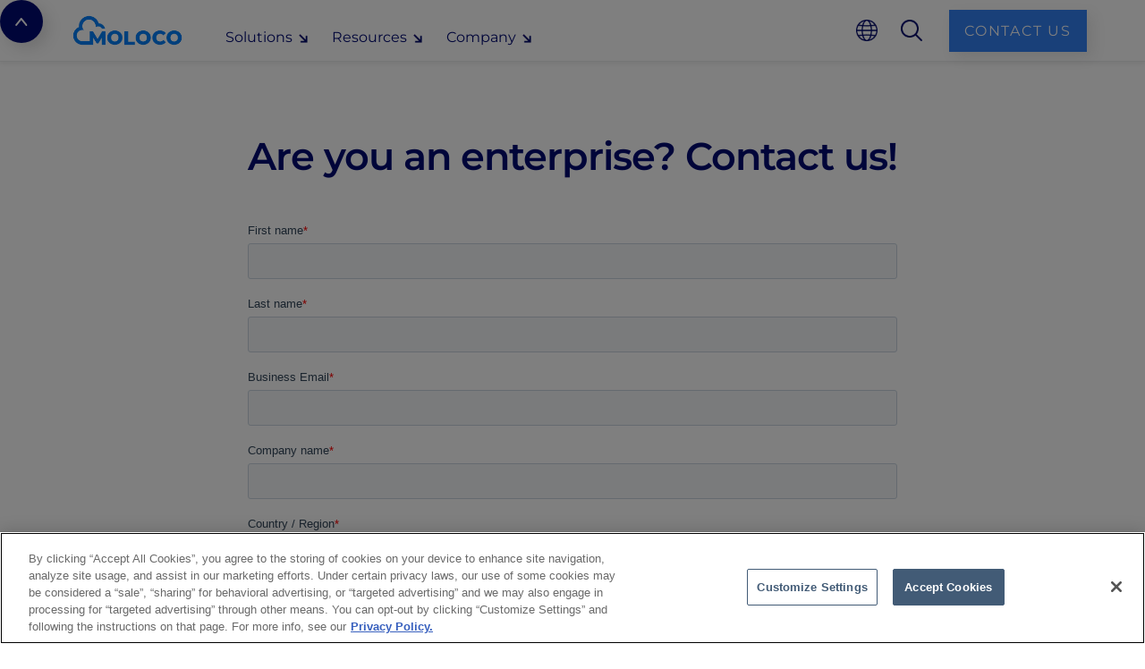

--- FILE ---
content_type: text/html; charset=utf-8
request_url: https://www.moloco.com/contact-enterprise
body_size: 7934
content:
<!DOCTYPE html><!-- Last Published: Mon Jan 26 2026 18:21:23 GMT+0000 (Coordinated Universal Time) --><html data-wf-domain="www.moloco.com" data-wf-page="65c3b92e6d4212a487b44ffe" data-wf-site="6237fca0466ffd9274a1dbdd" data-wf-intellimize-customer-id="117356151" lang="en"><head><meta charset="utf-8"/><title>Contact  - Enterprise</title><link rel="alternate" hrefLang="x-default" href="https://www.moloco.com/contact-enterprise"/><link rel="alternate" hrefLang="en" href="https://www.moloco.com/contact-enterprise"/><link rel="alternate" hrefLang="zh" href="https://www.moloco.com/zh/contact-enterprise"/><link rel="alternate" hrefLang="ja" href="https://www.moloco.com/ja/contact-enterprise"/><link rel="alternate" hrefLang="ko" href="https://www.moloco.com/ko/contact-enterprise"/><link rel="alternate" hrefLang="vi" href="https://www.moloco.com/vi/contact-enterprise"/><link rel="alternate" hrefLang="id" href="https://www.moloco.com/id/contact-enterprise"/><link rel="alternate" hrefLang="de" href="https://www.moloco.com/de/contact-enterprise"/><link rel="alternate" hrefLang="fr" href="https://www.moloco.com/fr/contact-enterprise"/><meta content="Contact  - Enterprise" property="og:title"/><meta content="Contact  - Enterprise" property="twitter:title"/><meta content="width=device-width, initial-scale=1" name="viewport"/><meta content="noindex" name="robots"/><link href="https://cdn.prod.website-files.com/6237fca0466ffd9274a1dbdd/css/moloco-dev.shared.065a2975e.min.css" rel="stylesheet" type="text/css" integrity="sha384-BlopdeemaXdRFxaPci/s8daBVsyekKFD1bDDwPbTlkhcCHqQlySX4M6f279w3oBE" crossorigin="anonymous"/><link href="https://fonts.googleapis.com" rel="preconnect"/><link href="https://fonts.gstatic.com" rel="preconnect" crossorigin="anonymous"/><script src="https://ajax.googleapis.com/ajax/libs/webfont/1.6.26/webfont.js" type="text/javascript"></script><script type="text/javascript">WebFont.load({  google: {    families: ["Montserrat:100,100italic,200,200italic,300,300italic,400,400italic,500,500italic,600,600italic,700,700italic,800,800italic,900,900italic"]  }});</script><script type="text/javascript">!function(o,c){var n=c.documentElement,t=" w-mod-";n.className+=t+"js",("ontouchstart"in o||o.DocumentTouch&&c instanceof DocumentTouch)&&(n.className+=t+"touch")}(window,document);</script><link href="https://cdn.prod.website-files.com/6237fca0466ffd9274a1dbdd/6837ad870bcfe07db2c6fd46_Moloco-Favicon.png" rel="shortcut icon" type="image/x-icon"/><link href="https://cdn.prod.website-files.com/6237fca0466ffd9274a1dbdd/6837add3314e91dd48e16dec_Moloco-Webclip.png" rel="apple-touch-icon"/><link href="https://www.moloco.com/contact-enterprise" rel="canonical"/><style>.anti-flicker, .anti-flicker * {visibility: hidden !important; opacity: 0 !important;}</style><style>[data-wf-hidden-variation], [data-wf-hidden-variation] * {
        display: none !important;
      }</style><script> 
  // Define dataLayer and the gtag function. 
  window.dataLayer = window.dataLayer || []; 
  function gtag(){dataLayer.push(arguments);} 
 
  // Default ad_storage to 'denied'. 
  gtag('consent', 'default', { 
        'ad_storage': "granted", 
        'analytics_storage': "granted", 
        'functionality_storage': "granted", 
        'personalization_storage': "granted", 
        'security_storage': "granted",
    	'ad_user_data': "granted",
        'ad_personalization': "granted",     
'wait_for_update': 500 
 
  }); 
  
  // Default ad_storage to 'denied'. 
  gtag('consent', 'default', { 
        'ad_storage': "denied", 
        'analytics_storage': "denied", 
    	'ad_user_data': "denied",
        'ad_personalization': "denied",
        'region': ['US-CA', 'GB', 'FR', 'DE', 'IT', 'ES', 'NL', 'BE', 'AT', 'SE', 'PT', 'DK', 'FI', 'IE', 'GR', 'LU', 'CY', 'MT', 'EE', 'LT', 'LV', 'PL', 'CZ', 'HU', 'SK', 'SI', 'BG', 'RO', 'HR', 'CH'],     
'wait_for_update': 500 
 
  }); 
</script> 
<script type="text/javascript">
var currentUrl = window.location.href;
(function() {
    var currentDomain = window.location.hostname;

    // Check if the current domain ends with 'moloco.com'
    if (currentDomain.endsWith('moloco.com')) {// && !currentUrl.includes('/zh')) {
      // Create a new script element
      var script = document.createElement('script');
      script.src = 'https://cdn.cookielaw.org/scripttemplates/otSDKStub.js';
      script.setAttribute('data-document-language', 'true');
      script.setAttribute('type', 'text/javascript');
      script.setAttribute('charset', 'UTF-8');
      script.setAttribute('data-domain-script', 'de9e2daf-79c2-44e0-b1f5-a075a5319e7c');
      
      // Append the script to the document head
      document.head.appendChild(script);

      // Create and append the OptanonWrapper function
      var optanonWrapper = document.createElement('script');
      optanonWrapper.text = 'function OptanonWrapper() { }';
      document.head.appendChild(optanonWrapper);
    }
  })();
</script>
<!-- Google Tag Manager -->
<script>//if(!currentUrl.includes('/zh')){
(function(w,d,s,l,i){w[l]=w[l]||[];w[l].push({'gtm.start':new Date().getTime(),event:'gtm.js'});var f=d.getElementsByTagName(s)[0], j=d.createElement(s),dl=l!='dataLayer'?'&l='+l:'';j.setAttributeNode(d.createAttribute('data-ot-ignore'));j.async=true;j.src='https://www.googletagmanager.com/gtm.js?id='+i+dl;f.parentNode.insertBefore(j,f);})(window,document,'script','dataLayer','GTM-WM7MN68');//}</script><!-- End Google Tag Manager -->
 <script>//if(!currentUrl.includes('/zh')){
(function(h,o,u,n,d) {
        h=h[d]=h[d]||{q:[],onReady:function(c){h.q.push(c)}}
        d=o.createElement(u);d.async=1;d.src=n
        n=o.getElementsByTagName(u)[0];n.parentNode.insertBefore(d,n)
      })(window,document,'script','https://www.datadoghq-browser-agent.com/datadog-rum-v4.js','DD_RUM')
      DD_RUM.onReady(function() {
        DD_RUM.init({
          clientToken: 'puba393752f73102e8df80fe72d1310b87f',
          applicationId: 'd8ddfec8-15e7-4ebd-9100-1c0d665ef6e1',
          site: 'datadoghq.com',
          service: 'moloco.com',
          env: 'prod',
          // Specify a version number to identify the deployed version of your application in Datadog 
          // version: '1.0.0',
          sampleRate: 100,
          sessionReplaySampleRate: 10,
          trackInteractions: true,
          trackResources: true,
          trackLongTasks: true,
          defaultPrivacyLevel: 'mask-user-input',
        });
    
        DD_RUM.startSessionReplayRecording();
      })
   //}
</script>
<meta name="facebook-domain-verification" content="h25n65dupt0lhq6jvbpz3si6d3ys2n" />
<meta property="og:image:width" content="1200">
<meta property="og:image:height" content="630">
<style>.w-webflow-badge {display: none !important;visibility: hidden !important;}</style><link rel="alternate" href="https://www.moloco.com/contact-enterprise" hreflang="en" />
<link rel="alternate" href="https://www.moloco.com/ko/contact-enterprise-ko" hreflang="en-ko" />
<link rel="alternate" href="https://www.moloco.com/zh/contact-enterprise-china" hreflang="en-zh" />
<link rel="alternate" href="https://www.moloco.com/ja/contact-enterprise-japan" hreflang="en-ja" /><script type="text/javascript">window.__WEBFLOW_CURRENCY_SETTINGS = {"currencyCode":"USD","symbol":"$","decimal":".","fractionDigits":2,"group":",","template":"{{wf {\"path\":\"symbol\",\"type\":\"PlainText\"} }} {{wf {\"path\":\"amount\",\"type\":\"CommercePrice\"} }} {{wf {\"path\":\"currencyCode\",\"type\":\"PlainText\"} }}","hideDecimalForWholeNumbers":false};</script></head><body><div id="Nav-bar-desktop" class="navbar-desktop"><div id="Nav-bar-mobile" data-animation="default" data-collapse="medium" data-duration="400" data-easing="ease" data-easing2="ease" role="banner" class="main-nav-bar w-nav"><div class="nav-container"><div class="nav-bar-left-align"><a href="/?r=0" aria-label="homepage" class="brand-desktop w-inline-block"><img src="https://cdn.prod.website-files.com/6237fca0466ffd9274a1dbdd/6544ad7675a308ab53b4c354_Moloco_logo_Horiz_Primary%201.webp" loading="eager" width="167" height="15" alt="Moloco logo primary" class="moloco-logo"/></a><div class="nav-bar-block"><div data-hover="true" data-delay="50" id="version-A" class="navbar-dropdown w-dropdown"><div class="navbar-dropdown-toggle w-dropdown-toggle"><h5 class="no-padding space-right-4px is-dark-blue is-medium">Solutions</h5><a href="#" class="nav-icon w-inline-block"><img src="https://cdn.prod.website-files.com/6237fca0466ffd9274a1dbdd/6543b02eda0132f5f03118e9_Nav-bar-arrow.webp" loading="lazy" alt="click here to open the menu" class="arrow-icon-nav"/></a></div><nav class="dropdown-secondary-nav w-dropdown-list"><div class="cropdown-list-content"><div id="w-node-_931ad66f-4536-c944-30c4-a0ebae39f2f5-4874aee1" class="navbar-dropdown-grid"><div id="w-node-_931ad66f-4536-c944-30c4-a0ebae39f2f6-4874aee1" class="dropdown-theme"><h5 id="w-node-_931ad66f-4536-c944-30c4-a0ebae39f2f7-4874aee1" class="is-uppercase is-dark-blue is-bold space-right-16px">Solutions</h5></div><div id="w-node-_931ad66f-4536-c944-30c4-a0ebae39f2f9-4874aee1" class="dropdown-page"><div><div><a aria-label="moloco cloud dsp page" href="/solutions/moloco-ads" class="clicable-links-pages w-inline-block"><h5 class="nav-bar-secondary-page is-dark-blue space-right-8px is-bold">Moloco Ads</h5><img src="https://cdn.prod.website-files.com/6237fca0466ffd9274a1dbdd/6543b2b845a2672524fa4e23_Right-arrow.webp" loading="lazy" alt="Dark blue arrow to learn more about the subject " class="icon-secondary-nav"/></a></div><h5 class="nav-bar-secondary-page is-dark-blue">Reach 2 billion daily users on the advertising platform built for app marketers</h5></div><div><div><a aria-label="moloco cloud dsp page" href="/solutions/moloco-commerce-media" class="clicable-links-pages w-inline-block"><h5 class="nav-bar-secondary-page is-dark-blue space-right-8px is-bold">Moloco Commerce Media</h5><img src="https://cdn.prod.website-files.com/6237fca0466ffd9274a1dbdd/6543b2b845a2672524fa4e23_Right-arrow.webp" loading="lazy" alt="Dark blue arrow to learn more about the subject " class="icon-secondary-nav"/></a></div><h5 class="nav-bar-secondary-page is-dark-blue">AI-powered onsite ads for retailers</h5></div><div><div><a aria-label="moloco cloud dsp page" href="/solutions/moloco-streaming-monetization" class="clicable-links-pages w-inline-block"><h5 class="nav-bar-secondary-page is-dark-blue space-right-8px is-bold">Moloco Streaming Monetization</h5><img src="https://cdn.prod.website-files.com/6237fca0466ffd9274a1dbdd/6543b2b845a2672524fa4e23_Right-arrow.webp" loading="lazy" alt="Dark blue arrow to learn more about the subject " class="icon-secondary-nav"/></a></div><h5 class="nav-bar-secondary-page is-dark-blue">The AI-native ad stack for large streaming providers</h5></div><div><div><a aria-label="moloco cloud dsp page" href="/solutions/sdk" class="clicable-links-pages w-inline-block"><h5 class="nav-bar-secondary-page is-dark-blue space-right-8px is-bold">Moloco SDK</h5><img src="https://cdn.prod.website-files.com/6237fca0466ffd9274a1dbdd/6543b2b845a2672524fa4e23_Right-arrow.webp" loading="lazy" alt="Dark blue arrow to learn more about the subject " class="icon-secondary-nav"/></a></div><h5 class="nav-bar-secondary-page is-dark-blue">Improve app monetization with a direct Moloco integration</h5></div></div></div></div></nav></div><div data-hover="true" data-delay="50" class="navbar-dropdown w-dropdown"><div class="navbar-dropdown-toggle w-dropdown-toggle"><h5 class="no-padding space-right-4px is-dark-blue is-medium">Resources</h5><a href="#" class="nav-icon w-inline-block"><img src="https://cdn.prod.website-files.com/6237fca0466ffd9274a1dbdd/6543b02eda0132f5f03118e9_Nav-bar-arrow.webp" loading="lazy" alt="click here to open the menu" class="arrow-icon-nav"/></a></div><nav class="dropdown-secondary-nav w-dropdown-list"><div class="cropdown-list-content"><div id="w-node-_931ad66f-4536-c944-30c4-a0ebae39f31a-4874aee1" class="navbar-dropdown-grid"><div id="w-node-_931ad66f-4536-c944-30c4-a0ebae39f31b-4874aee1" class="dropdown-theme"><h5 id="w-node-_931ad66f-4536-c944-30c4-a0ebae39f31c-4874aee1" class="is-uppercase is-dark-blue is-bold space-right-16px">resources</h5></div><div id="w-node-_931ad66f-4536-c944-30c4-a0ebae39f31e-4874aee1" class="dropdown-page"><div id="w-node-_931ad66f-4536-c944-30c4-a0ebae39f31f-4874aee1"><div><a href="/blogs" class="clicable-links-pages w-inline-block"><h5 class="nav-bar-secondary-page is-dark-blue space-right-8px">Blog</h5><img src="https://cdn.prod.website-files.com/6237fca0466ffd9274a1dbdd/6543b2b845a2672524fa4e23_Right-arrow.webp" loading="lazy" alt="Dark blue arrow to learn more about the subject " class="icon-secondary-nav"/></a></div><div><a href="/reports" class="clicable-links-pages space-top-8px w-inline-block"><h5 class="nav-bar-secondary-page is-dark-blue space-right-8px">Reports</h5><img src="https://cdn.prod.website-files.com/6237fca0466ffd9274a1dbdd/6543b2b845a2672524fa4e23_Right-arrow.webp" loading="lazy" alt="Dark blue arrow to learn more about the subject " class="icon-secondary-nav"/></a></div><div><a href="/case-studies" class="clicable-links-pages space-top-8px w-inline-block"><h5 class="nav-bar-secondary-page is-dark-blue space-right-8px space-top-8px">Case Studies</h5><img src="https://cdn.prod.website-files.com/6237fca0466ffd9274a1dbdd/6543b2b845a2672524fa4e23_Right-arrow.webp" loading="lazy" alt="Dark blue arrow to learn more about the subject " class="icon-secondary-nav"/></a><a href="/events" class="clicable-links-pages space-top-8px w-inline-block"><h5 class="nav-bar-secondary-page is-dark-blue space-right-8px space-top-8px">Events</h5><img src="https://cdn.prod.website-files.com/6237fca0466ffd9274a1dbdd/6543b2b845a2672524fa4e23_Right-arrow.webp" loading="lazy" alt="Dark blue arrow to learn more about the subject " class="icon-secondary-nav"/></a></div></div></div><div id="w-node-_931ad66f-4536-c944-30c4-a0ebae39f333-4874aee1" class="dropdown-page"><div id="w-node-_931ad66f-4536-c944-30c4-a0ebae39f334-4874aee1"><div><a href="/help-center" class="clicable-links-pages w-inline-block"><h5 class="nav-bar-secondary-page is-dark-blue space-right-8px space-top-8px">Moloco Help Center</h5><img src="https://cdn.prod.website-files.com/6237fca0466ffd9274a1dbdd/6543b2b845a2672524fa4e23_Right-arrow.webp" loading="lazy" alt="Dark blue arrow to learn more about the subject " class="icon-secondary-nav"/></a></div><div><a href="https://developer.moloco.cloud/" target="_blank" class="clicable-links-pages space-top-8px w-inline-block"><h5 class="nav-bar-secondary-page is-dark-blue space-right-8px">Moloco Ads Developer Hub</h5><img src="https://cdn.prod.website-files.com/6237fca0466ffd9274a1dbdd/6543b2b845a2672524fa4e23_Right-arrow.webp" loading="lazy" alt="Dark blue arrow to learn more about the subject " class="icon-secondary-nav"/></a></div><div><a href="https://rmp-docs.moloco.com/docs" target="_blank" class="clicable-links-pages space-top-8px w-inline-block"><h5 class="nav-bar-secondary-page is-dark-blue space-right-8px space-top-8px">Commerce Media Developer Hub</h5><img src="https://cdn.prod.website-files.com/6237fca0466ffd9274a1dbdd/6543b2b845a2672524fa4e23_Right-arrow.webp" loading="lazy" alt="Dark blue arrow to learn more about the subject " class="icon-secondary-nav"/></a></div><div class="not-global-en-ja"><a href="/commerce-media-growthu" class="clicable-links-pages space-top-8px w-inline-block"><h5 class="nav-bar-secondary-page is-dark-blue space-right-8px not-global-en-ja">Commerce Media GrowthU</h5><img src="https://cdn.prod.website-files.com/6237fca0466ffd9274a1dbdd/6543b2b845a2672524fa4e23_Right-arrow.webp" loading="lazy" alt="Dark blue arrow to learn more about the subject " class="icon-secondary-nav"/></a></div></div></div></div></div></nav></div><div data-hover="true" data-delay="50" class="navbar-dropdown w-dropdown"><div class="navbar-dropdown-toggle w-dropdown-toggle"><h5 class="no-padding space-right-4px is-dark-blue is-medium">Company</h5><a href="#" class="nav-icon w-inline-block"><img src="https://cdn.prod.website-files.com/6237fca0466ffd9274a1dbdd/6543b02eda0132f5f03118e9_Nav-bar-arrow.webp" loading="lazy" alt="click here to open the menu" class="arrow-icon-nav"/></a></div><nav class="dropdown-secondary-nav w-dropdown-list"><div class="cropdown-list-content"><div id="w-node-_931ad66f-4536-c944-30c4-a0ebae39f34c-4874aee1" class="navbar-dropdown-grid"><div id="w-node-_931ad66f-4536-c944-30c4-a0ebae39f34d-4874aee1" class="dropdown-theme"><h5 class="is-uppercase is-dark-blue is-bold space-right-16px">company</h5></div><div id="w-node-_931ad66f-4536-c944-30c4-a0ebae39f350-4874aee1" class="dropdown-page"><div id="w-node-_931ad66f-4536-c944-30c4-a0ebae39f351-4874aee1"><div><a href="/about" class="clicable-links-pages w-inline-block"><h5 class="nav-bar-secondary-page is-dark-blue space-right-8px">About Moloco</h5><img src="https://cdn.prod.website-files.com/6237fca0466ffd9274a1dbdd/6543b2b845a2672524fa4e23_Right-arrow.webp" loading="lazy" alt="Dark blue arrow to learn more about the subject " class="icon-secondary-nav"/></a></div><div><a href="/careers" class="clicable-links-pages space-top-8px w-inline-block"><h5 class="nav-bar-secondary-page is-dark-blue space-right-8px">Careers</h5><img src="https://cdn.prod.website-files.com/6237fca0466ffd9274a1dbdd/6543b2b845a2672524fa4e23_Right-arrow.webp" loading="lazy" alt="Dark blue arrow to learn more about the subject " class="icon-secondary-nav"/></a></div><div><a href="/newsroom" class="clicable-links-pages space-top-8px w-inline-block"><h5 class="nav-bar-secondary-page is-dark-blue space-right-8px space-top-8px">Newsroom</h5><img src="https://cdn.prod.website-files.com/6237fca0466ffd9274a1dbdd/6543b2b845a2672524fa4e23_Right-arrow.webp" loading="lazy" alt="Dark blue arrow to learn more about the subject " class="icon-secondary-nav"/></a></div></div></div></div></div></nav></div></div></div><div class="other-elements"><div class="nav-bar-icon-block"><div data-hover="false" data-delay="0" class="desktop-languages-icon nav-item-with-icon w-dropdown"><div class="internationalization w-dropdown-toggle"><img src="https://cdn.prod.website-files.com/6237fca0466ffd9274a1dbdd/6543b26262a2d236b857f596_Language-icon.webp" loading="eager" alt="Click here to change the language" class="nav-link-icon"/></div><nav class="language-dropdow-list w-dropdown-list"><div class="locale-wrapper w-locales-list"><div role="list" class="w-locales-items"><div role="listitem" class="locale-item w-locales-item"><a hreflang="en" href="/contact-enterprise" aria-current="page" class="locale-link w--current">English</a></div><div role="listitem" class="locale-item w-locales-item"><a hreflang="zh" href="/zh/contact-enterprise" class="locale-link">简体中文</a></div><div role="listitem" class="locale-item w-locales-item"><a hreflang="ja" href="/ja/contact-enterprise" class="locale-link">日本語</a></div><div role="listitem" class="locale-item w-locales-item"><a hreflang="ko" href="/ko/contact-enterprise" class="locale-link">한국어</a></div><div role="listitem" class="locale-item w-locales-item"><a hreflang="vi" href="/vi/contact-enterprise" class="locale-link">Tiếng Việt</a></div><div role="listitem" class="locale-item w-locales-item"><a hreflang="id" href="/id/contact-enterprise" class="locale-link">Indonesian</a></div><div role="listitem" class="locale-item w-locales-item"><a hreflang="de" href="/de/contact-enterprise" class="locale-link">Deutsch</a></div><div role="listitem" class="locale-item w-locales-item"><a hreflang="fr" href="/fr/contact-enterprise" class="locale-link">Français</a></div></div></div></nav></div><a aria-label="search" href="/search" class="nav-item-with-icon search-icon w-inline-block"><img alt="Click here to search" loading="eager" src="https://cdn.prod.website-files.com/6237fca0466ffd9274a1dbdd/6543b1af4dcc797a66ca9092_Search%20icon.webp" class="nav-link-icon"/></a></div><a id="contact-desk-nav" aria-label="contact us" href="/contact-us" class="button-primary w-button">Contact us</a></div></div></div></div><div class="navbar-mobile"><div class="banner-mobile"><div class="full-width align-horizontal align-center banner-alignment"><a href="https://www.moloco.com/event/advertising-week-nyc-2024" class="banner-quote">Join us as Moloco takes the stage for Advertising Week NYC 2024, Oct 7-10</a><a href="https://www.moloco.com/event/advertising-week-nyc-2024" target="_blank" class="button-banner-on-mobile w-inline-block"><img src="https://cdn.prod.website-files.com/6237fca0466ffd9274a1dbdd/6544c48db72afc64022178de_Arrow-white.webp" loading="lazy" alt="White arrow to learn more about the subject " class="button-icon-banner"/></a></div></div><div class="content-nav-bar"><a href="/?r=0" class="w-inline-block"><img src="https://cdn.prod.website-files.com/6237fca0466ffd9274a1dbdd/6544ad7675a308ab53b4c354_Moloco_logo_Horiz_Primary%201.webp" loading="eager" width="134" height="15" alt="Moloco logo primary" class="moloco-logo-mobile"/></a><div class="menu-mobile-nav"><div data-w-id="56a8511d-512d-fdfa-cc63-26c1373704d9" class="menu-animate-icon"><div data-is-ix2-target="1" class="menu-icon-json" data-w-id="56a8511d-512d-fdfa-cc63-26c1373704da" data-animation-type="lottie" data-src="https://cdn.prod.website-files.com/6237fca0466ffd9274a1dbdd/6543b90847cd47da04d28e2d_burger-menu.json" data-loop="0" data-direction="1" data-autoplay="0" data-renderer="svg" data-duration="0" data-ix2-initial-state="0"></div></div></div></div><div class="nav-bar-menu-dropdown"><div class="icons-mobile"><div class="icons-mobile-align-right"><div data-hover="false" data-delay="0" class="desktop-languages-icon nav-item-with-icon w-dropdown"><div class="internationalization w-dropdown-toggle"><img src="https://cdn.prod.website-files.com/6237fca0466ffd9274a1dbdd/6543b26262a2d236b857f596_Language-icon.webp" loading="eager" alt="Click here to change the language" class="nav-link-icon"/></div><nav class="language-dropdow-list w-dropdown-list"><div class="locale-wrapper w-locales-list"><div role="list" class="w-locales-items"><div role="listitem" class="locale-item w-locales-item"><a hreflang="en" href="/contact-enterprise" aria-current="page" class="locale-link w--current">English</a></div><div role="listitem" class="locale-item w-locales-item"><a hreflang="zh" href="/zh/contact-enterprise" class="locale-link">简体中文</a></div><div role="listitem" class="locale-item w-locales-item"><a hreflang="ja" href="/ja/contact-enterprise" class="locale-link">日本語</a></div><div role="listitem" class="locale-item w-locales-item"><a hreflang="ko" href="/ko/contact-enterprise" class="locale-link">한국어</a></div><div role="listitem" class="locale-item w-locales-item"><a hreflang="vi" href="/vi/contact-enterprise" class="locale-link">Tiếng Việt</a></div><div role="listitem" class="locale-item w-locales-item"><a hreflang="id" href="/id/contact-enterprise" class="locale-link">Indonesian</a></div><div role="listitem" class="locale-item w-locales-item"><a hreflang="de" href="/de/contact-enterprise" class="locale-link">Deutsch</a></div><div role="listitem" class="locale-item w-locales-item"><a hreflang="fr" href="/fr/contact-enterprise" class="locale-link">Français</a></div></div></div></nav></div><a href="/search" class="nav-item-with-icon search-icon w-inline-block"><img alt="Click here to search" loading="eager" src="https://cdn.prod.website-files.com/6237fca0466ffd9274a1dbdd/6543b1af4dcc797a66ca9092_Search%20icon.webp" class="nav-link-icon"/></a></div></div><div class="navbar-mobile-scroller"><div data-hover="false" data-delay="0" id="version-A-mobile" class="navbar-mobile-dropdown w-dropdown"><div class="dropdown-toggle-mobile w-dropdown-toggle"><h5 class="no-padding space-right-4px is-dark-blue is-medium">Solutions</h5><div class="nav-dropdown-icon w-icon-dropdown-toggle"></div></div><nav class="dropdown-list-mobile w-dropdown-list"><div class="theme-mobile"><div><a href="/solutions/moloco-ads" class="clicable-links-pages w-inline-block"><h5 class="nav-bar-secondary-page is-dark-blue space-right-8px is-bold">Moloco Ads</h5></a><a href="/solutions/moloco-ads" class="clicable-links-pages w-inline-block"><h5 class="nav-bar-secondary-page is-dark-blue space-right-8px">Reach 2 billion daily users on the advertising platform built for app marketers</h5></a></div></div><div class="theme-mobile"><div><a href="/solutions/moloco-commerce-media" class="clicable-links-pages w-inline-block"><h5 class="nav-bar-secondary-page is-dark-blue space-right-8px is-bold">Moloco Commerce Media<br/></h5></a><a href="/solutions/moloco-commerce-media" class="clicable-links-pages w-inline-block"><h5 class="nav-bar-secondary-page is-dark-blue space-right-8px">AI-powered onsite ads for retailers</h5></a></div></div><div class="theme-mobile"><div><a href="/solutions/moloco-streaming-monetization" class="clicable-links-pages w-inline-block"><h5 class="nav-bar-secondary-page is-dark-blue space-right-8px is-bold">Moloco Streaming Monetization</h5></a><a href="/solutions/moloco-streaming-monetization" class="clicable-links-pages w-inline-block"><h5 class="nav-bar-secondary-page is-dark-blue space-right-8px">The AI-native ad stack for large streaming providers</h5></a></div></div><div class="theme-mobile"><div><a href="/solutions/sdk" class="clicable-links-pages w-inline-block"><h5 class="nav-bar-secondary-page is-dark-blue space-right-8px is-bold">Moloco SDK</h5></a><a href="/solutions/sdk" class="clicable-links-pages w-inline-block"><h5 class="nav-bar-secondary-page is-dark-blue space-right-8px">Improve app monetization with a direct Moloco integration</h5></a></div></div></nav></div><div data-hover="false" data-delay="0" class="navbar-mobile-dropdown w-dropdown"><div class="dropdown-toggle-mobile w-dropdown-toggle"><h5 class="no-padding space-right-4px is-dark-blue is-medium">Resources</h5><div class="nav-dropdown-icon w-icon-dropdown-toggle"></div></div><nav class="dropdown-list-mobile w-dropdown-list"><div class="theme-mobile"><div><a href="/blogs" class="clicable-links-pages w-inline-block"><h5 class="nav-bar-secondary-page is-dark-blue space-right-8px">Blog</h5></a></div></div><div class="theme-mobile"><div><a href="/reports" class="clicable-links-pages w-inline-block"><h5 class="nav-bar-secondary-page is-dark-blue space-right-8px">Reports</h5></a></div></div><div class="theme-mobile"><div><a href="/case-studies" class="clicable-links-pages w-inline-block"><h5 class="nav-bar-secondary-page is-dark-blue space-right-8px">Case Studies</h5></a></div></div><div class="theme-mobile"><div><a href="/events" class="clicable-links-pages w-inline-block"><h5 class="nav-bar-secondary-page is-dark-blue space-right-8px">Events</h5></a></div></div><div class="theme-mobile"><div><a href="/help-center" class="clicable-links-pages w-inline-block"><h5 class="nav-bar-secondary-page is-dark-blue space-right-8px">Moloco Help Center</h5></a></div></div><div class="theme-mobile"><div><a href="https://developer.moloco.cloud/" target="_blank" class="clicable-links-pages w-inline-block"><h5 class="nav-bar-secondary-page is-dark-blue space-right-8px">Moloco Ads Developer Hub</h5></a></div></div><div class="theme-mobile"><div><a href="https://rmp-docs.moloco.com/docs" target="_blank" class="clicable-links-pages w-inline-block"><h5 class="nav-bar-secondary-page is-dark-blue space-right-8px">Commerce Media Developer Hub</h5></a></div></div><div class="theme-mobile not-global-en-ja"><div><a href="/commerce-media-growthu" class="clicable-links-pages w-inline-block"><h5 class="nav-bar-secondary-page is-dark-blue space-right-8px">Commerce Media GrowthU</h5></a></div></div></nav></div><div data-hover="false" data-delay="0" class="navbar-mobile-dropdown w-dropdown"><div class="dropdown-toggle-mobile w-dropdown-toggle"><h5 class="no-padding space-right-4px is-dark-blue is-medium">Company</h5><div class="nav-dropdown-icon w-icon-dropdown-toggle"></div></div><nav class="dropdown-list-mobile w-dropdown-list"><div class="theme-mobile"><div><a href="/about" class="clicable-links-pages w-inline-block"><h5 class="nav-bar-secondary-page is-dark-blue space-right-8px">About Moloco</h5></a></div></div><div class="theme-mobile"><div><a href="/careers" class="clicable-links-pages w-inline-block"><h5 class="nav-bar-secondary-page is-dark-blue space-right-8px">Careers</h5></a></div></div><div class="theme-mobile"><div><a href="/newsroom" class="clicable-links-pages w-inline-block"><h5 class="nav-bar-secondary-page is-dark-blue space-right-8px">Newsroom</h5></a></div></div></nav></div><a id="contact-mobile-nav" href="/contact-us" class="button-primary space-top-40px w-button">Contact us</a></div></div></div><div id="hero" class="section py-60"><div class="container w-container"><h2 class="text-blue text-center-2 mt-0 mb-48">Are you an enterprise? Contact us!</h2><div class="contact-enterprise-en w-embed w-script"><!--[if lte IE 8]>
<script charset=""utf-8"" type=""text/javascript"" src=""//js.hsforms.net/forms/v2-legacy.js""></script>
<![endif]-->
<script charset="utf-8" type="text/javascript" src="//js.hsforms.net/forms/v2.js"></script>
<script>
  hbspt.forms.create({
	region: "na1",
	portalId: "6381084",
	formId: "50be6a7f-181f-47cf-8ae8-45e03a5a9738"
});
</script></div></div></div><section id="contact-desk-foot" data-w-id="f319d024-2a00-aee4-e61a-8d32c1b7dc8f" class="footer-div-new"><div class="w-layout-hflex footer-wrapper-new"><div class="column-3x1 vertical-gap-adjust"><div class="div-block-135"><a aria-label="go to our homepage" href="/?r=0" class="moloco-logo w-inline-block"><img width="151" sizes="(max-width: 479px) 100vw, 151px" alt="Moloco white logo" src="https://cdn.prod.website-files.com/6237fca0466ffd9274a1dbdd/62a940031030ce524780f083_Moloco_logo_Horiz_Secondary.webp" loading="lazy" srcset="https://cdn.prod.website-files.com/6237fca0466ffd9274a1dbdd/62a940031030ce524780f083_Moloco_logo_Horiz_Secondary-p-500.webp 500w, https://cdn.prod.website-files.com/6237fca0466ffd9274a1dbdd/62a940031030ce524780f083_Moloco_logo_Horiz_Secondary-p-800.webp 800w, https://cdn.prod.website-files.com/6237fca0466ffd9274a1dbdd/62a940031030ce524780f083_Moloco_logo_Horiz_Secondary-p-1080.webp 1080w, https://cdn.prod.website-files.com/6237fca0466ffd9274a1dbdd/62a940031030ce524780f083_Moloco_logo_Horiz_Secondary-p-1600.webp 1600w, https://cdn.prod.website-files.com/6237fca0466ffd9274a1dbdd/62a940031030ce524780f083_Moloco_logo_Horiz_Secondary-p-2000.webp 2000w, https://cdn.prod.website-files.com/6237fca0466ffd9274a1dbdd/62a940031030ce524780f083_Moloco_logo_Horiz_Secondary.webp 8000w" class="moloco-logo"/></a></div><div><div class="footer-container space-top-24"><p class="is-dark-blue my-8 h4"><strong>Solutions</strong></p><div class="footer-container"><a aria-label="Moloco cloud DSP" href="/solutions/moloco-ads" class="footer-link-new">Moloco Ads </a><a aria-label="Moloco Monetization for streaming &amp; OTT" href="/solutions/sdk" class="footer-link-new">Moloco SDK</a><a aria-label="Moloco retail media platform" href="/solutions/moloco-commerce-media" class="footer-link-new">Moloco Commerce Media</a><a aria-label="Moloco Monetization for streaming &amp; OTT" href="/solutions/moloco-streaming-monetization" class="footer-link-new">Moloco Streaming Monetization</a></div></div><div class="footer-container my-36"><a aria-label="Moloco for mobile app marketers" href="/solutions/moloco-for-user-acquisition" class="footer-link-new is-bold">Moloco for Mobile App Marketers</a><a aria-label="Moloco for agency partners" href="/solutions/agency-partner-program" class="footer-link-new is-bold">Moloco for Agency Partners</a><a href="/solutions/moloco-for-retail-and-marketplaces" class="footer-link-new is-bold">Moloco for Commerce Platforms</a><a aria-label="Moloco for streaming platforms" href="/solutions/moloco-streaming-monetization" class="footer-link-new is-bold">Moloco for Streaming Platforms</a><a aria-label="Moloco for streaming platforms" href="/solutions/moloco-for-games" class="footer-link-new is-bold">Moloco for Games</a></div></div><div><div class="footer-container-2"><a aria-label="about moloco" href="/about" class="footer-link-new is-bold"><strong>About Moloco</strong></a><a aria-label="" href="/blogs" class="footer-link-new is-bold"><strong>Blog</strong></a><a aria-label="careers" href="/careers" class="footer-link-new is-bold"><strong>Careers</strong></a><a aria-label="newsroom" href="/newsroom" class="footer-link-new is-bold"><strong>Newsroom</strong></a><a aria-label="dsp developer hub" href="/help-center" class="footer-link-new is-bold"><strong>Help Center</strong></a><a aria-label="dsp developer hub" href="https://developer.moloco.cloud/" class="footer-link-new is-bold"><strong>Moloco Ads Developer Hub</strong></a><a aria-label="dsp developer hub" href="https://mcm-docs.moloco.com/docs/what-is-moloco-mcm" class="footer-link-new is-bold"><strong>Commerce Media Developer Hub</strong></a><a aria-label="dsp developer hub" href="/supplier-portal" class="footer-link-new"><strong>Suppliers</strong></a><a aria-label="dsp developer hub" href="/privacy-policy" class="footer-link-new"><strong>Privacy Policy</strong></a><a aria-label="dsp developer hub" href="/brand-safety-policy" class="footer-link-new"><strong>Brand Safety Policy</strong></a><a aria-label="dsp developer hub" href="/advertising-policy" class="footer-link-new"><strong>Advertising Policy</strong></a><a aria-label="dsp developer hub" href="/terms-of-use" class="footer-link-new"><strong>Terms of Use</strong></a><a aria-label="dsp developer hub" href="/security" class="footer-link-new"><strong>Security</strong></a><div class="html-embed-footer footer-link-new is-dark-blue is-bold w-embed"><span class="text-12"> 
  <a id="ot-sdk-link" class="ot-sdk-show-settings text-footer" href="#" style="color:#000a73; text-decoration: none; font-weight: 700; font-size: 1rem;">Your Privacy Choices</a>
</span></div></div></div><div id="w-node-f319d024-2a00-aee4-e61a-8d32c1b7dcd2-c1b7dc8f" class="div-block-138"><div class="footer-copyright w-embed w-script">© <script>document.write(new Date().getFullYear());</script> Moloco, Inc.</div></div><div id="w-node-f319d024-2a00-aee4-e61a-8d32c1b7dcd5-c1b7dc8f" class="div-block-139"><div class="social-media-new"><a aria-label="go to our facebook page" href="https://www.facebook.com/MolocoGlobal" target="_blank" class="link-block-social-media space-right-8px w-inline-block"><img id="w-node-f319d024-2a00-aee4-e61a-8d32c1b7dcd8-c1b7dc8f" loading="lazy" alt="" src="https://cdn.prod.website-files.com/6237fca0466ffd9274a1dbdd/67a1db56753eff5411675ca4_Facebook.svg" class="image-105"/></a><a aria-label="" href="https://twitter.com/molocohq?lang=en" target="_blank" class="link-block-social-media space-right-8px w-inline-block"><img id="w-node-f319d024-2a00-aee4-e61a-8d32c1b7dcda-c1b7dc8f" loading="lazy" alt="" src="https://cdn.prod.website-files.com/6237fca0466ffd9274a1dbdd/67a1db565a40227967699abe_X.svg"/></a><a href="https://www.linkedin.com/company/moloco/" target="_blank" class="link-block-social-media space-right-8px w-inline-block"><img id="w-node-f319d024-2a00-aee4-e61a-8d32c1b7dcdc-c1b7dc8f" loading="lazy" alt="" src="https://cdn.prod.website-files.com/6237fca0466ffd9274a1dbdd/67a1db56d2f32256b80d7d18_LinkedIn.svg"/></a><a href="https://www.youtube.com/@moloco3602/videos" target="_blank" class="link-block-social-media space-right-8px w-inline-block"><img id="w-node-f319d024-2a00-aee4-e61a-8d32c1b7dcde-c1b7dc8f" loading="lazy" alt="" src="https://cdn.prod.website-files.com/6237fca0466ffd9274a1dbdd/67a1db5605f9bc78f3899ea3_YouTube.svg"/></a></div></div><div id="w-node-_187b8e9f-7b29-7e98-0b3e-c05bd475efd7-c1b7dc8f"><a href="/contact-us" aria-label="contact us to learn more" class="button-primary w-inline-block"><div class="button-text-secondary-white-text-2">Get started</div><img src="https://cdn.prod.website-files.com/6237fca0466ffd9274a1dbdd/6544c48db72afc64022178de_Arrow-white.webp" loading="lazy" alt="White arrow to learn more about the subject " width="16" class="button-icon-2"/></a></div></div></div><div class="footer-wrapper-new"></div></section><div class="content background-white is-centered flex-fill-container"><div class="div-block-129 flex-fill-container padding-0"><div class="footer-width is-centered fill-container"><a aria-label="" href="/?r=0" class="is-centered w-inline-block"><img width="165" sizes="(max-width: 479px) 100vw, 165px" alt="Moloco white logo" src="https://cdn.prod.website-files.com/6237fca0466ffd9274a1dbdd/62a940031030ce524780f083_Moloco_logo_Horiz_Secondary.webp" loading="lazy" srcset="https://cdn.prod.website-files.com/6237fca0466ffd9274a1dbdd/62a940031030ce524780f083_Moloco_logo_Horiz_Secondary-p-500.webp 500w, https://cdn.prod.website-files.com/6237fca0466ffd9274a1dbdd/62a940031030ce524780f083_Moloco_logo_Horiz_Secondary-p-800.webp 800w, https://cdn.prod.website-files.com/6237fca0466ffd9274a1dbdd/62a940031030ce524780f083_Moloco_logo_Horiz_Secondary-p-1080.webp 1080w, https://cdn.prod.website-files.com/6237fca0466ffd9274a1dbdd/62a940031030ce524780f083_Moloco_logo_Horiz_Secondary-p-1600.webp 1600w, https://cdn.prod.website-files.com/6237fca0466ffd9274a1dbdd/62a940031030ce524780f083_Moloco_logo_Horiz_Secondary-p-2000.webp 2000w, https://cdn.prod.website-files.com/6237fca0466ffd9274a1dbdd/62a940031030ce524780f083_Moloco_logo_Horiz_Secondary.webp 8000w"/></a><div data-delay="0" data-hover="false" class="footer-dropdown-new w-dropdown"><div class="dropdown-toggle-mobile w-dropdown-toggle"><p class="no-padding space-right-4px is-dark-blue is-bold h5-size">Solutions</p><div class="footer-dropdown-icon-new w-icon-dropdown-toggle"></div></div><nav class="dropdown-list-mobile w-dropdown-list"><div class="theme-mobile"><div class="menu-footer"><a href="/solutions/moloco-ads" class="clicable-links-pages w-inline-block"><h5 class="nav-bar-secondary-page is-dark-blue space-right-8px is-semibold link-hover">Moloco Ads</h5></a><a href="/solutions/sdk" class="clicable-links-pages space-top-16px w-inline-block"><h5 class="nav-bar-secondary-page is-dark-blue space-right-8px is-semibold link-hover">Moloco SDK</h5></a><a href="/solutions/moloco-commerce-media" class="clicable-links-pages space-top-16x w-inline-block"><h5 class="nav-bar-secondary-page is-dark-blue space-right-8px is-semibold link-hover">Moloco Commerce Media</h5></a><a href="/solutions/moloco-streaming-monetization" class="clicable-links-pages space-top-16x w-inline-block"><h5 class="nav-bar-secondary-page is-dark-blue space-right-8px is-semibold link-hover">Moloco Streaming Monetization</h5></a><a href="/solutions/moloco-for-user-acquisition" class="clicable-links-pages space-top-48px w-inline-block"><h5 class="nav-bar-secondary-page is-dark-blue space-right-8px is-bold link-hover">For Mobile App Marketers</h5></a><a href="/solutions/agency-partner-program" class="clicable-links-pages space-top-16x w-inline-block"><h5 class="nav-bar-secondary-page is-dark-blue space-right-8px is-bold link-hover">For Agency Partners</h5></a><a href="/solutions/moloco-for-retail-and-marketplaces" class="clicable-links-pages space-top-16x w-inline-block"><h5 class="nav-bar-secondary-page is-dark-blue space-right-8px is-bold link-hover">For Commerce Platforms</h5></a><a href="/solutions/moloco-streaming-monetization" class="clicable-links-pages space-top-16x w-inline-block"><h5 class="nav-bar-secondary-page is-dark-blue space-right-8px is-bold link-hover">For Streaming Platforms</h5></a><a href="/solutions/moloco-for-games" class="clicable-links-pages space-top-16x w-inline-block"><h5 class="nav-bar-secondary-page is-dark-blue space-right-8px is-bold link-hover">For Games</h5></a></div></div></nav></div><div data-delay="0" data-hover="false" class="footer-dropdown-new w-dropdown"><div class="dropdown-toggle-mobile w-dropdown-toggle"><p class="no-padding space-right-4px is-dark-blue is-bold h5-size">Company</p><div class="footer-dropdown-icon-new w-icon-dropdown-toggle"></div></div><nav class="dropdown-list-mobile w-dropdown-list"><div class="footer-company-wrapper"><div><a href="/about" class="clicable-links-pages space-top-16x w-inline-block"><h5 class="nav-bar-secondary-page is-dark-blue space-right-8px is-bold link-hover">About Moloco</h5></a><a href="/blogs" class="clicable-links-pages space-top-16x w-inline-block"><h5 class="nav-bar-secondary-page is-dark-blue space-right-8px is-bold link-hover">Blog</h5></a><a href="/careers" class="clicable-links-pages space-top-16x w-inline-block"><h5 class="nav-bar-secondary-page is-dark-blue space-right-8px is-bold link-hover">Careers</h5></a><a href="/newsroom" class="clicable-links-pages space-top-16x w-inline-block"><h5 class="nav-bar-secondary-page is-dark-blue space-right-8px is-bold link-hover">Newsroom</h5></a><a href="/help-center" class="clicable-links-pages space-top-16x w-inline-block"><h5 class="nav-bar-secondary-page is-dark-blue space-right-8px is-bold link-hover">Help Center</h5></a><a href="https://developer.moloco.cloud/" target="_blank" class="clicable-links-pages space-top-16x w-inline-block"><h5 class="nav-bar-secondary-page is-dark-blue space-right-8px is-bold link-hover">Moloco Ads Developer Hub</h5></a><a href="https://rmp-docs.moloco.com/docs" target="_blank" class="clicable-links-pages space-top-16x w-inline-block"><h5 class="nav-bar-secondary-page is-dark-blue space-right-8px is-bold link-hover">Commerce Media Developer Hub</h5></a></div><div><a href="/supplier-portal" class="clicable-links-pages space-top-16x w-inline-block"><h5 class="nav-bar-secondary-page is-dark-blue space-right-8px is-bold link-hover">Suppliers</h5></a><a href="/privacy-policy" class="clicable-links-pages space-top-16x w-inline-block"><h5 class="nav-bar-secondary-page is-dark-blue space-right-8px is-bold link-hover">Privacy Policy</h5></a><a href="/brand-safety-policy" class="clicable-links-pages space-top-16x w-inline-block"><h5 class="nav-bar-secondary-page is-dark-blue space-right-8px is-bold link-hover">Brand Safety Policy</h5></a><a href="/advertising-policy" class="clicable-links-pages space-top-16x w-inline-block"><h5 class="nav-bar-secondary-page is-dark-blue space-right-8px is-bold link-hover">Advertising Policy</h5></a><a href="/terms-of-use" class="clicable-links-pages space-top-16x w-inline-block"><h5 class="nav-bar-secondary-page is-dark-blue space-right-8px is-bold link-hover">Terms of Use</h5></a><a href="/security" class="clicable-links-pages space-top-16x w-inline-block"><h5 class="nav-bar-secondary-page is-dark-blue space-right-8px is-bold link-hover">Security</h5></a></div></div></nav></div><div class="full-width space-top-40px"></div><div class="column-3x1 flex-stretch"><div class="footer-privacy-wrapper"><div class="html-embed-footer footer-link-new is-dark-blue is-bold py-0 w-embed"><span class="text-12"> 
  <a id="ot-sdk-link" class="ot-sdk-show-settings text-footer" href="#" style="color:#000a73; text-decoration: none; font-weight: 700; font-size: 0.875rem;">Your Privacy Choices</a>
</span></div><div class="footer-copyright">© 2025 Moloco, Inc.</div></div><div id="w-node-_12c2df38-e0ff-a436-4a58-c38a3d28a8b2-3d28a861" class="social-media-new"><a href="https://www.facebook.com/MolocoGlobal" target="_blank" class="link-block-social-media space-right-8px w-inline-block"><img id="w-node-_12c2df38-e0ff-a436-4a58-c38a3d28a8b4-3d28a861" loading="lazy" alt="" src="https://cdn.prod.website-files.com/6237fca0466ffd9274a1dbdd/67a1db56753eff5411675ca4_Facebook.svg"/></a><a href="https://twitter.com/molocohq?lang=en" target="_blank" class="link-block-social-media space-right-8px w-inline-block"><img id="w-node-_12c2df38-e0ff-a436-4a58-c38a3d28a8b6-3d28a861" loading="lazy" alt="" src="https://cdn.prod.website-files.com/6237fca0466ffd9274a1dbdd/67a1db565a40227967699abe_X.svg"/></a><a href="https://www.linkedin.com/company/moloco/" target="_blank" class="link-block-social-media space-right-8px w-inline-block"><img id="w-node-_12c2df38-e0ff-a436-4a58-c38a3d28a8b8-3d28a861" loading="lazy" alt="" src="https://cdn.prod.website-files.com/6237fca0466ffd9274a1dbdd/67a1db56d2f32256b80d7d18_LinkedIn.svg"/></a><a href="https://www.youtube.com/@moloco3602/videos" target="_blank" class="link-block-social-media space-right-8px w-inline-block"><img id="w-node-_12c2df38-e0ff-a436-4a58-c38a3d28a8ba-3d28a861" loading="lazy" alt="" src="https://cdn.prod.website-files.com/6237fca0466ffd9274a1dbdd/67a1db5605f9bc78f3899ea3_YouTube.svg"/></a></div><div id="w-node-f4dcf613-9b09-fc68-804a-6105289cee5f-3d28a861"><a href="/contact-us" aria-label="contact us to learn more" class="button-primary w-inline-block"><div class="button-text-secondary-white-text-2">Get started</div><img src="https://cdn.prod.website-files.com/6237fca0466ffd9274a1dbdd/6544c48db72afc64022178de_Arrow-white.webp" loading="lazy" alt="White arrow to learn more about the subject " width="16" class="button-icon-2"/></a></div></div></div></div></div><a href="#hero" id="return-to-top" class="return-icon w-inline-block"><img src="https://cdn.prod.website-files.com/6237fca0466ffd9274a1dbdd/65435e8e96ed588921f26792_Chevron%20-%20White.svg" loading="eager" alt="arrow top" class="return-to-top-icon"/></a><script src="https://d3e54v103j8qbb.cloudfront.net/js/jquery-3.5.1.min.dc5e7f18c8.js?site=6237fca0466ffd9274a1dbdd" type="text/javascript" integrity="sha256-9/aliU8dGd2tb6OSsuzixeV4y/faTqgFtohetphbbj0=" crossorigin="anonymous"></script><script src="https://cdn.prod.website-files.com/6237fca0466ffd9274a1dbdd/js/moloco-dev.schunk.e0c428ff9737f919.js" type="text/javascript" integrity="sha384-ar82P9eriV3WGOD8Lkag3kPxxkFE9GSaSPalaC0MRlR/5aACGoFQNfyqt0dNuYvt" crossorigin="anonymous"></script><script src="https://cdn.prod.website-files.com/6237fca0466ffd9274a1dbdd/js/moloco-dev.schunk.f20d96ce0338421d.js" type="text/javascript" integrity="sha384-TzZQbNztzMGlncxxUY3wNtmb3SHZe4hbjGZU+9gUIniKuncd9mCZgX4hY+dEdnrM" crossorigin="anonymous"></script><script src="https://cdn.prod.website-files.com/6237fca0466ffd9274a1dbdd/js/moloco-dev.793e22af.9f6a3605e626984b.js" type="text/javascript" integrity="sha384-X2bR/ypQv0vb82RZounSm8Jxs5+oIYmcrMJJ40ZKLMPtakYFToSoMxI7wX9KdfeS" crossorigin="anonymous"></script><!-- Google Tag Manager (noscript) --><noscript><iframe src="https://www.googletagmanager.com/ns.html?id=GTM-WM7MN68" height="0" width="0" style="display:none;visibility:hidden"></iframe></noscript><!-- End Google Tag Manager (noscript) -->
<script src="https://hubspotonwebflow.com/assets/js/form-124.js" type="text/javascript" integrity="sha384-bjyNIOqAKScdeQ3THsDZLGagNN56B4X2Auu9YZIGu+tA/PlggMk4jbWruG/P6zYj" crossorigin="anonymous"></script></body></html>

--- FILE ---
content_type: text/css
request_url: https://cdn.prod.website-files.com/6237fca0466ffd9274a1dbdd/css/moloco-dev.shared.065a2975e.min.css
body_size: 99975
content:
html{-webkit-text-size-adjust:100%;-ms-text-size-adjust:100%;font-family:sans-serif}body{margin:0}article,aside,details,figcaption,figure,footer,header,hgroup,main,menu,nav,section,summary{display:block}audio,canvas,progress,video{vertical-align:baseline;display:inline-block}audio:not([controls]){height:0;display:none}[hidden],template{display:none}a{background-color:#0000}a:active,a:hover{outline:0}abbr[title]{border-bottom:1px dotted}b,strong{font-weight:700}dfn{font-style:italic}h1{margin:.67em 0;font-size:2em}mark{color:#000;background:#ff0}small{font-size:80%}sub,sup{vertical-align:baseline;font-size:75%;line-height:0;position:relative}sup{top:-.5em}sub{bottom:-.25em}img{border:0}svg:not(:root){overflow:hidden}hr{box-sizing:content-box;height:0}pre{overflow:auto}code,kbd,pre,samp{font-family:monospace;font-size:1em}button,input,optgroup,select,textarea{color:inherit;font:inherit;margin:0}button{overflow:visible}button,select{text-transform:none}button,html input[type=button],input[type=reset]{-webkit-appearance:button;cursor:pointer}button[disabled],html input[disabled]{cursor:default}button::-moz-focus-inner,input::-moz-focus-inner{border:0;padding:0}input{line-height:normal}input[type=checkbox],input[type=radio]{box-sizing:border-box;padding:0}input[type=number]::-webkit-inner-spin-button,input[type=number]::-webkit-outer-spin-button{height:auto}input[type=search]{-webkit-appearance:none}input[type=search]::-webkit-search-cancel-button,input[type=search]::-webkit-search-decoration{-webkit-appearance:none}legend{border:0;padding:0}textarea{overflow:auto}optgroup{font-weight:700}table{border-collapse:collapse;border-spacing:0}td,th{padding:0}@font-face{font-family:webflow-icons;src:url([data-uri])format("truetype");font-weight:400;font-style:normal}[class^=w-icon-],[class*=\ w-icon-]{speak:none;font-variant:normal;text-transform:none;-webkit-font-smoothing:antialiased;-moz-osx-font-smoothing:grayscale;font-style:normal;font-weight:400;line-height:1;font-family:webflow-icons!important}.w-icon-slider-right:before{content:""}.w-icon-slider-left:before{content:""}.w-icon-nav-menu:before{content:""}.w-icon-arrow-down:before,.w-icon-dropdown-toggle:before{content:""}.w-icon-file-upload-remove:before{content:""}.w-icon-file-upload-icon:before{content:""}*{box-sizing:border-box}html{height:100%}body{color:#333;background-color:#fff;min-height:100%;margin:0;font-family:Arial,sans-serif;font-size:14px;line-height:20px}img{vertical-align:middle;max-width:100%;display:inline-block}html.w-mod-touch *{background-attachment:scroll!important}.w-block{display:block}.w-inline-block{max-width:100%;display:inline-block}.w-clearfix:before,.w-clearfix:after{content:" ";grid-area:1/1/2/2;display:table}.w-clearfix:after{clear:both}.w-hidden{display:none}.w-button{color:#fff;line-height:inherit;cursor:pointer;background-color:#3898ec;border:0;border-radius:0;padding:9px 15px;text-decoration:none;display:inline-block}input.w-button{-webkit-appearance:button}html[data-w-dynpage] [data-w-cloak]{color:#0000!important}.w-code-block{margin:unset}pre.w-code-block code{all:inherit}.w-optimization{display:contents}.w-webflow-badge,.w-webflow-badge>img{box-sizing:unset;width:unset;height:unset;max-height:unset;max-width:unset;min-height:unset;min-width:unset;margin:unset;padding:unset;float:unset;clear:unset;border:unset;border-radius:unset;background:unset;background-image:unset;background-position:unset;background-size:unset;background-repeat:unset;background-origin:unset;background-clip:unset;background-attachment:unset;background-color:unset;box-shadow:unset;transform:unset;direction:unset;font-family:unset;font-weight:unset;color:unset;font-size:unset;line-height:unset;font-style:unset;font-variant:unset;text-align:unset;letter-spacing:unset;-webkit-text-decoration:unset;text-decoration:unset;text-indent:unset;text-transform:unset;list-style-type:unset;text-shadow:unset;vertical-align:unset;cursor:unset;white-space:unset;word-break:unset;word-spacing:unset;word-wrap:unset;transition:unset}.w-webflow-badge{white-space:nowrap;cursor:pointer;box-shadow:0 0 0 1px #0000001a,0 1px 3px #0000001a;visibility:visible!important;opacity:1!important;z-index:2147483647!important;color:#aaadb0!important;overflow:unset!important;background-color:#fff!important;border-radius:3px!important;width:auto!important;height:auto!important;margin:0!important;padding:6px!important;font-size:12px!important;line-height:14px!important;text-decoration:none!important;display:inline-block!important;position:fixed!important;inset:auto 12px 12px auto!important;transform:none!important}.w-webflow-badge>img{position:unset;visibility:unset!important;opacity:1!important;vertical-align:middle!important;display:inline-block!important}h1,h2,h3,h4,h5,h6{margin-bottom:10px;font-weight:700}h1{margin-top:20px;font-size:38px;line-height:44px}h2{margin-top:20px;font-size:32px;line-height:36px}h3{margin-top:20px;font-size:24px;line-height:30px}h4{margin-top:10px;font-size:18px;line-height:24px}h5{margin-top:10px;font-size:14px;line-height:20px}h6{margin-top:10px;font-size:12px;line-height:18px}p{margin-top:0;margin-bottom:10px}blockquote{border-left:5px solid #e2e2e2;margin:0 0 10px;padding:10px 20px;font-size:18px;line-height:22px}figure{margin:0 0 10px}figcaption{text-align:center;margin-top:5px}ul,ol{margin-top:0;margin-bottom:10px;padding-left:40px}.w-list-unstyled{padding-left:0;list-style:none}.w-embed:before,.w-embed:after{content:" ";grid-area:1/1/2/2;display:table}.w-embed:after{clear:both}.w-video{width:100%;padding:0;position:relative}.w-video iframe,.w-video object,.w-video embed{border:none;width:100%;height:100%;position:absolute;top:0;left:0}fieldset{border:0;margin:0;padding:0}button,[type=button],[type=reset]{cursor:pointer;-webkit-appearance:button;border:0}.w-form{margin:0 0 15px}.w-form-done{text-align:center;background-color:#ddd;padding:20px;display:none}.w-form-fail{background-color:#ffdede;margin-top:10px;padding:10px;display:none}label{margin-bottom:5px;font-weight:700;display:block}.w-input,.w-select{color:#333;vertical-align:middle;background-color:#fff;border:1px solid #ccc;width:100%;height:38px;margin-bottom:10px;padding:8px 12px;font-size:14px;line-height:1.42857;display:block}.w-input::placeholder,.w-select::placeholder{color:#999}.w-input:focus,.w-select:focus{border-color:#3898ec;outline:0}.w-input[disabled],.w-select[disabled],.w-input[readonly],.w-select[readonly],fieldset[disabled] .w-input,fieldset[disabled] .w-select{cursor:not-allowed}.w-input[disabled]:not(.w-input-disabled),.w-select[disabled]:not(.w-input-disabled),.w-input[readonly],.w-select[readonly],fieldset[disabled]:not(.w-input-disabled) .w-input,fieldset[disabled]:not(.w-input-disabled) .w-select{background-color:#eee}textarea.w-input,textarea.w-select{height:auto}.w-select{background-color:#f3f3f3}.w-select[multiple]{height:auto}.w-form-label{cursor:pointer;margin-bottom:0;font-weight:400;display:inline-block}.w-radio{margin-bottom:5px;padding-left:20px;display:block}.w-radio:before,.w-radio:after{content:" ";grid-area:1/1/2/2;display:table}.w-radio:after{clear:both}.w-radio-input{float:left;margin:3px 0 0 -20px;line-height:normal}.w-file-upload{margin-bottom:10px;display:block}.w-file-upload-input{opacity:0;z-index:-100;width:.1px;height:.1px;position:absolute;overflow:hidden}.w-file-upload-default,.w-file-upload-uploading,.w-file-upload-success{color:#333;display:inline-block}.w-file-upload-error{margin-top:10px;display:block}.w-file-upload-default.w-hidden,.w-file-upload-uploading.w-hidden,.w-file-upload-error.w-hidden,.w-file-upload-success.w-hidden{display:none}.w-file-upload-uploading-btn{cursor:pointer;background-color:#fafafa;border:1px solid #ccc;margin:0;padding:8px 12px;font-size:14px;font-weight:400;display:flex}.w-file-upload-file{background-color:#fafafa;border:1px solid #ccc;flex-grow:1;justify-content:space-between;margin:0;padding:8px 9px 8px 11px;display:flex}.w-file-upload-file-name{font-size:14px;font-weight:400;display:block}.w-file-remove-link{cursor:pointer;width:auto;height:auto;margin-top:3px;margin-left:10px;padding:3px;display:block}.w-icon-file-upload-remove{margin:auto;font-size:10px}.w-file-upload-error-msg{color:#ea384c;padding:2px 0;display:inline-block}.w-file-upload-info{padding:0 12px;line-height:38px;display:inline-block}.w-file-upload-label{cursor:pointer;background-color:#fafafa;border:1px solid #ccc;margin:0;padding:8px 12px;font-size:14px;font-weight:400;display:inline-block}.w-icon-file-upload-icon,.w-icon-file-upload-uploading{width:20px;margin-right:8px;display:inline-block}.w-icon-file-upload-uploading{height:20px}.w-container{max-width:940px;margin-left:auto;margin-right:auto}.w-container:before,.w-container:after{content:" ";grid-area:1/1/2/2;display:table}.w-container:after{clear:both}.w-container .w-row{margin-left:-10px;margin-right:-10px}.w-row:before,.w-row:after{content:" ";grid-area:1/1/2/2;display:table}.w-row:after{clear:both}.w-row .w-row{margin-left:0;margin-right:0}.w-col{float:left;width:100%;min-height:1px;padding-left:10px;padding-right:10px;position:relative}.w-col .w-col{padding-left:0;padding-right:0}.w-col-1{width:8.33333%}.w-col-2{width:16.6667%}.w-col-3{width:25%}.w-col-4{width:33.3333%}.w-col-5{width:41.6667%}.w-col-6{width:50%}.w-col-7{width:58.3333%}.w-col-8{width:66.6667%}.w-col-9{width:75%}.w-col-10{width:83.3333%}.w-col-11{width:91.6667%}.w-col-12{width:100%}.w-hidden-main{display:none!important}@media screen and (max-width:991px){.w-container{max-width:728px}.w-hidden-main{display:inherit!important}.w-hidden-medium{display:none!important}.w-col-medium-1{width:8.33333%}.w-col-medium-2{width:16.6667%}.w-col-medium-3{width:25%}.w-col-medium-4{width:33.3333%}.w-col-medium-5{width:41.6667%}.w-col-medium-6{width:50%}.w-col-medium-7{width:58.3333%}.w-col-medium-8{width:66.6667%}.w-col-medium-9{width:75%}.w-col-medium-10{width:83.3333%}.w-col-medium-11{width:91.6667%}.w-col-medium-12{width:100%}.w-col-stack{width:100%;left:auto;right:auto}}@media screen and (max-width:767px){.w-hidden-main,.w-hidden-medium{display:inherit!important}.w-hidden-small{display:none!important}.w-row,.w-container .w-row{margin-left:0;margin-right:0}.w-col{width:100%;left:auto;right:auto}.w-col-small-1{width:8.33333%}.w-col-small-2{width:16.6667%}.w-col-small-3{width:25%}.w-col-small-4{width:33.3333%}.w-col-small-5{width:41.6667%}.w-col-small-6{width:50%}.w-col-small-7{width:58.3333%}.w-col-small-8{width:66.6667%}.w-col-small-9{width:75%}.w-col-small-10{width:83.3333%}.w-col-small-11{width:91.6667%}.w-col-small-12{width:100%}}@media screen and (max-width:479px){.w-container{max-width:none}.w-hidden-main,.w-hidden-medium,.w-hidden-small{display:inherit!important}.w-hidden-tiny{display:none!important}.w-col{width:100%}.w-col-tiny-1{width:8.33333%}.w-col-tiny-2{width:16.6667%}.w-col-tiny-3{width:25%}.w-col-tiny-4{width:33.3333%}.w-col-tiny-5{width:41.6667%}.w-col-tiny-6{width:50%}.w-col-tiny-7{width:58.3333%}.w-col-tiny-8{width:66.6667%}.w-col-tiny-9{width:75%}.w-col-tiny-10{width:83.3333%}.w-col-tiny-11{width:91.6667%}.w-col-tiny-12{width:100%}}.w-widget{position:relative}.w-widget-map{width:100%;height:400px}.w-widget-map label{width:auto;display:inline}.w-widget-map img{max-width:inherit}.w-widget-map .gm-style-iw{text-align:center}.w-widget-map .gm-style-iw>button{display:none!important}.w-widget-twitter{overflow:hidden}.w-widget-twitter-count-shim{vertical-align:top;text-align:center;background:#fff;border:1px solid #758696;border-radius:3px;width:28px;height:20px;display:inline-block;position:relative}.w-widget-twitter-count-shim *{pointer-events:none;-webkit-user-select:none;user-select:none}.w-widget-twitter-count-shim .w-widget-twitter-count-inner{text-align:center;color:#999;font-family:serif;font-size:15px;line-height:12px;position:relative}.w-widget-twitter-count-shim .w-widget-twitter-count-clear{display:block;position:relative}.w-widget-twitter-count-shim.w--large{width:36px;height:28px}.w-widget-twitter-count-shim.w--large .w-widget-twitter-count-inner{font-size:18px;line-height:18px}.w-widget-twitter-count-shim:not(.w--vertical){margin-left:5px;margin-right:8px}.w-widget-twitter-count-shim:not(.w--vertical).w--large{margin-left:6px}.w-widget-twitter-count-shim:not(.w--vertical):before,.w-widget-twitter-count-shim:not(.w--vertical):after{content:" ";pointer-events:none;border:solid #0000;width:0;height:0;position:absolute;top:50%;left:0}.w-widget-twitter-count-shim:not(.w--vertical):before{border-width:4px;border-color:#75869600 #5d6c7b #75869600 #75869600;margin-top:-4px;margin-left:-9px}.w-widget-twitter-count-shim:not(.w--vertical).w--large:before{border-width:5px;margin-top:-5px;margin-left:-10px}.w-widget-twitter-count-shim:not(.w--vertical):after{border-width:4px;border-color:#fff0 #fff #fff0 #fff0;margin-top:-4px;margin-left:-8px}.w-widget-twitter-count-shim:not(.w--vertical).w--large:after{border-width:5px;margin-top:-5px;margin-left:-9px}.w-widget-twitter-count-shim.w--vertical{width:61px;height:33px;margin-bottom:8px}.w-widget-twitter-count-shim.w--vertical:before,.w-widget-twitter-count-shim.w--vertical:after{content:" ";pointer-events:none;border:solid #0000;width:0;height:0;position:absolute;top:100%;left:50%}.w-widget-twitter-count-shim.w--vertical:before{border-width:5px;border-color:#5d6c7b #75869600 #75869600;margin-left:-5px}.w-widget-twitter-count-shim.w--vertical:after{border-width:4px;border-color:#fff #fff0 #fff0;margin-left:-4px}.w-widget-twitter-count-shim.w--vertical .w-widget-twitter-count-inner{font-size:18px;line-height:22px}.w-widget-twitter-count-shim.w--vertical.w--large{width:76px}.w-background-video{color:#fff;height:500px;position:relative;overflow:hidden}.w-background-video>video{object-fit:cover;z-index:-100;background-position:50%;background-size:cover;width:100%;height:100%;margin:auto;position:absolute;inset:-100%}.w-background-video>video::-webkit-media-controls-start-playback-button{-webkit-appearance:none;display:none!important}.w-background-video--control{background-color:#0000;padding:0;position:absolute;bottom:1em;right:1em}.w-background-video--control>[hidden]{display:none!important}.w-slider{text-align:center;clear:both;-webkit-tap-highlight-color:#0000;tap-highlight-color:#0000;background:#ddd;height:300px;position:relative}.w-slider-mask{z-index:1;white-space:nowrap;height:100%;display:block;position:relative;left:0;right:0;overflow:hidden}.w-slide{vertical-align:top;white-space:normal;text-align:left;width:100%;height:100%;display:inline-block;position:relative}.w-slider-nav{z-index:2;text-align:center;-webkit-tap-highlight-color:#0000;tap-highlight-color:#0000;height:40px;margin:auto;padding-top:10px;position:absolute;inset:auto 0 0}.w-slider-nav.w-round>div{border-radius:100%}.w-slider-nav.w-num>div{font-size:inherit;line-height:inherit;width:auto;height:auto;padding:.2em .5em}.w-slider-nav.w-shadow>div{box-shadow:0 0 3px #3336}.w-slider-nav-invert{color:#fff}.w-slider-nav-invert>div{background-color:#2226}.w-slider-nav-invert>div.w-active{background-color:#222}.w-slider-dot{cursor:pointer;background-color:#fff6;width:1em;height:1em;margin:0 3px .5em;transition:background-color .1s,color .1s;display:inline-block;position:relative}.w-slider-dot.w-active{background-color:#fff}.w-slider-dot:focus{outline:none;box-shadow:0 0 0 2px #fff}.w-slider-dot:focus.w-active{box-shadow:none}.w-slider-arrow-left,.w-slider-arrow-right{cursor:pointer;color:#fff;-webkit-tap-highlight-color:#0000;tap-highlight-color:#0000;-webkit-user-select:none;user-select:none;width:80px;margin:auto;font-size:40px;position:absolute;inset:0;overflow:hidden}.w-slider-arrow-left [class^=w-icon-],.w-slider-arrow-right [class^=w-icon-],.w-slider-arrow-left [class*=\ w-icon-],.w-slider-arrow-right [class*=\ w-icon-]{position:absolute}.w-slider-arrow-left:focus,.w-slider-arrow-right:focus{outline:0}.w-slider-arrow-left{z-index:3;right:auto}.w-slider-arrow-right{z-index:4;left:auto}.w-icon-slider-left,.w-icon-slider-right{width:1em;height:1em;margin:auto;inset:0}.w-slider-aria-label{clip:rect(0 0 0 0);border:0;width:1px;height:1px;margin:-1px;padding:0;position:absolute;overflow:hidden}.w-slider-force-show{display:block!important}.w-dropdown{text-align:left;z-index:900;margin-left:auto;margin-right:auto;display:inline-block;position:relative}.w-dropdown-btn,.w-dropdown-toggle,.w-dropdown-link{vertical-align:top;color:#222;text-align:left;white-space:nowrap;margin-left:auto;margin-right:auto;padding:20px;text-decoration:none;position:relative}.w-dropdown-toggle{-webkit-user-select:none;user-select:none;cursor:pointer;padding-right:40px;display:inline-block}.w-dropdown-toggle:focus{outline:0}.w-icon-dropdown-toggle{width:1em;height:1em;margin:auto 20px auto auto;position:absolute;top:0;bottom:0;right:0}.w-dropdown-list{background:#ddd;min-width:100%;display:none;position:absolute}.w-dropdown-list.w--open{display:block}.w-dropdown-link{color:#222;padding:10px 20px;display:block}.w-dropdown-link.w--current{color:#0082f3}.w-dropdown-link:focus{outline:0}@media screen and (max-width:767px){.w-nav-brand{padding-left:10px}}.w-lightbox-backdrop{cursor:auto;letter-spacing:normal;text-indent:0;text-shadow:none;text-transform:none;visibility:visible;white-space:normal;word-break:normal;word-spacing:normal;word-wrap:normal;color:#fff;text-align:center;z-index:2000;opacity:0;-webkit-user-select:none;-moz-user-select:none;-webkit-tap-highlight-color:transparent;background:#000000e6;outline:0;font-family:Helvetica Neue,Helvetica,Ubuntu,Segoe UI,Verdana,sans-serif;font-size:17px;font-style:normal;font-weight:300;line-height:1.2;list-style:disc;position:fixed;inset:0;-webkit-transform:translate(0)}.w-lightbox-backdrop,.w-lightbox-container{-webkit-overflow-scrolling:touch;height:100%;overflow:auto}.w-lightbox-content{height:100vh;position:relative;overflow:hidden}.w-lightbox-view{opacity:0;width:100vw;height:100vh;position:absolute}.w-lightbox-view:before{content:"";height:100vh}.w-lightbox-group,.w-lightbox-group .w-lightbox-view,.w-lightbox-group .w-lightbox-view:before{height:86vh}.w-lightbox-frame,.w-lightbox-view:before{vertical-align:middle;display:inline-block}.w-lightbox-figure{margin:0;position:relative}.w-lightbox-group .w-lightbox-figure{cursor:pointer}.w-lightbox-img{width:auto;max-width:none;height:auto}.w-lightbox-image{float:none;max-width:100vw;max-height:100vh;display:block}.w-lightbox-group .w-lightbox-image{max-height:86vh}.w-lightbox-caption{text-align:left;text-overflow:ellipsis;white-space:nowrap;background:#0006;padding:.5em 1em;position:absolute;bottom:0;left:0;right:0;overflow:hidden}.w-lightbox-embed{width:100%;height:100%;position:absolute;inset:0}.w-lightbox-control{cursor:pointer;background-position:50%;background-repeat:no-repeat;background-size:24px;width:4em;transition:all .3s;position:absolute;top:0}.w-lightbox-left{background-image:url([data-uri]);display:none;bottom:0;left:0}.w-lightbox-right{background-image:url([data-uri]);display:none;bottom:0;right:0}.w-lightbox-close{background-image:url([data-uri]);background-size:18px;height:2.6em;right:0}.w-lightbox-strip{white-space:nowrap;padding:0 1vh;line-height:0;position:absolute;bottom:0;left:0;right:0;overflow:auto hidden}.w-lightbox-item{box-sizing:content-box;cursor:pointer;width:10vh;padding:2vh 1vh;display:inline-block;-webkit-transform:translate(0,0)}.w-lightbox-active{opacity:.3}.w-lightbox-thumbnail{background:#222;height:10vh;position:relative;overflow:hidden}.w-lightbox-thumbnail-image{position:absolute;top:0;left:0}.w-lightbox-thumbnail .w-lightbox-tall{width:100%;top:50%;transform:translateY(-50%)}.w-lightbox-thumbnail .w-lightbox-wide{height:100%;left:50%;transform:translate(-50%)}.w-lightbox-spinner{box-sizing:border-box;border:5px solid #0006;border-radius:50%;width:40px;height:40px;margin-top:-20px;margin-left:-20px;animation:.8s linear infinite spin;position:absolute;top:50%;left:50%}.w-lightbox-spinner:after{content:"";border:3px solid #0000;border-bottom-color:#fff;border-radius:50%;position:absolute;inset:-4px}.w-lightbox-hide{display:none}.w-lightbox-noscroll{overflow:hidden}@media (min-width:768px){.w-lightbox-content{height:96vh;margin-top:2vh}.w-lightbox-view,.w-lightbox-view:before{height:96vh}.w-lightbox-group,.w-lightbox-group .w-lightbox-view,.w-lightbox-group .w-lightbox-view:before{height:84vh}.w-lightbox-image{max-width:96vw;max-height:96vh}.w-lightbox-group .w-lightbox-image{max-width:82.3vw;max-height:84vh}.w-lightbox-left,.w-lightbox-right{opacity:.5;display:block}.w-lightbox-close{opacity:.8}.w-lightbox-control:hover{opacity:1}}.w-lightbox-inactive,.w-lightbox-inactive:hover{opacity:0}.w-richtext:before,.w-richtext:after{content:" ";grid-area:1/1/2/2;display:table}.w-richtext:after{clear:both}.w-richtext[contenteditable=true]:before,.w-richtext[contenteditable=true]:after{white-space:initial}.w-richtext ol,.w-richtext ul{overflow:hidden}.w-richtext .w-richtext-figure-selected.w-richtext-figure-type-video div:after,.w-richtext .w-richtext-figure-selected[data-rt-type=video] div:after,.w-richtext .w-richtext-figure-selected.w-richtext-figure-type-image div,.w-richtext .w-richtext-figure-selected[data-rt-type=image] div{outline:2px solid #2895f7}.w-richtext figure.w-richtext-figure-type-video>div:after,.w-richtext figure[data-rt-type=video]>div:after{content:"";display:none;position:absolute;inset:0}.w-richtext figure{max-width:60%;position:relative}.w-richtext figure>div:before{cursor:default!important}.w-richtext figure img{width:100%}.w-richtext figure figcaption.w-richtext-figcaption-placeholder{opacity:.6}.w-richtext figure div{color:#0000;font-size:0}.w-richtext figure.w-richtext-figure-type-image,.w-richtext figure[data-rt-type=image]{display:table}.w-richtext figure.w-richtext-figure-type-image>div,.w-richtext figure[data-rt-type=image]>div{display:inline-block}.w-richtext figure.w-richtext-figure-type-image>figcaption,.w-richtext figure[data-rt-type=image]>figcaption{caption-side:bottom;display:table-caption}.w-richtext figure.w-richtext-figure-type-video,.w-richtext figure[data-rt-type=video]{width:60%;height:0}.w-richtext figure.w-richtext-figure-type-video iframe,.w-richtext figure[data-rt-type=video] iframe{width:100%;height:100%;position:absolute;top:0;left:0}.w-richtext figure.w-richtext-figure-type-video>div,.w-richtext figure[data-rt-type=video]>div{width:100%}.w-richtext figure.w-richtext-align-center{clear:both;margin-left:auto;margin-right:auto}.w-richtext figure.w-richtext-align-center.w-richtext-figure-type-image>div,.w-richtext figure.w-richtext-align-center[data-rt-type=image]>div{max-width:100%}.w-richtext figure.w-richtext-align-normal{clear:both}.w-richtext figure.w-richtext-align-fullwidth{text-align:center;clear:both;width:100%;max-width:100%;margin-left:auto;margin-right:auto;display:block}.w-richtext figure.w-richtext-align-fullwidth>div{padding-bottom:inherit;display:inline-block}.w-richtext figure.w-richtext-align-fullwidth>figcaption{display:block}.w-richtext figure.w-richtext-align-floatleft{float:left;clear:none;margin-right:15px}.w-richtext figure.w-richtext-align-floatright{float:right;clear:none;margin-left:15px}.w-nav{z-index:1000;background:#ddd;position:relative}.w-nav:before,.w-nav:after{content:" ";grid-area:1/1/2/2;display:table}.w-nav:after{clear:both}.w-nav-brand{float:left;color:#333;text-decoration:none;position:relative}.w-nav-link{vertical-align:top;color:#222;text-align:left;margin-left:auto;margin-right:auto;padding:20px;text-decoration:none;display:inline-block;position:relative}.w-nav-link.w--current{color:#0082f3}.w-nav-menu{float:right;position:relative}[data-nav-menu-open]{text-align:center;background:#c8c8c8;min-width:200px;position:absolute;top:100%;left:0;right:0;overflow:visible;display:block!important}.w--nav-link-open{display:block;position:relative}.w-nav-overlay{width:100%;display:none;position:absolute;top:100%;left:0;right:0;overflow:hidden}.w-nav-overlay [data-nav-menu-open]{top:0}.w-nav[data-animation=over-left] .w-nav-overlay{width:auto}.w-nav[data-animation=over-left] .w-nav-overlay,.w-nav[data-animation=over-left] [data-nav-menu-open]{z-index:1;top:0;right:auto}.w-nav[data-animation=over-right] .w-nav-overlay{width:auto}.w-nav[data-animation=over-right] .w-nav-overlay,.w-nav[data-animation=over-right] [data-nav-menu-open]{z-index:1;top:0;left:auto}.w-nav-button{float:right;cursor:pointer;-webkit-tap-highlight-color:#0000;tap-highlight-color:#0000;-webkit-user-select:none;user-select:none;padding:18px;font-size:24px;display:none;position:relative}.w-nav-button:focus{outline:0}.w-nav-button.w--open{color:#fff;background-color:#c8c8c8}.w-nav[data-collapse=all] .w-nav-menu{display:none}.w-nav[data-collapse=all] .w-nav-button,.w--nav-dropdown-open,.w--nav-dropdown-toggle-open{display:block}.w--nav-dropdown-list-open{position:static}@media screen and (max-width:991px){.w-nav[data-collapse=medium] .w-nav-menu{display:none}.w-nav[data-collapse=medium] .w-nav-button{display:block}}@media screen and (max-width:767px){.w-nav[data-collapse=small] .w-nav-menu{display:none}.w-nav[data-collapse=small] .w-nav-button{display:block}.w-nav-brand{padding-left:10px}}@media screen and (max-width:479px){.w-nav[data-collapse=tiny] .w-nav-menu{display:none}.w-nav[data-collapse=tiny] .w-nav-button{display:block}}.w-tabs{position:relative}.w-tabs:before,.w-tabs:after{content:" ";grid-area:1/1/2/2;display:table}.w-tabs:after{clear:both}.w-tab-menu{position:relative}.w-tab-link{vertical-align:top;text-align:left;cursor:pointer;color:#222;background-color:#ddd;padding:9px 30px;text-decoration:none;display:inline-block;position:relative}.w-tab-link.w--current{background-color:#c8c8c8}.w-tab-link:focus{outline:0}.w-tab-content{display:block;position:relative;overflow:hidden}.w-tab-pane{display:none;position:relative}.w--tab-active{display:block}@media screen and (max-width:479px){.w-tab-link{display:block}}.w-ix-emptyfix:after{content:""}@keyframes spin{0%{transform:rotate(0)}to{transform:rotate(360deg)}}.w-dyn-empty{background-color:#ddd;padding:10px}.w-dyn-hide,.w-dyn-bind-empty,.w-condition-invisible{display:none!important}.wf-layout-layout{display:grid}@font-face{font-family:Montserrat;src:url(https://cdn.prod.website-files.com/6237fca0466ffd9274a1dbdd/63ee94027b0e191750bbd6a6_Montserrat-VariableFont_wght.ttf)format("truetype");font-weight:100 900;font-style:normal;font-display:swap}@font-face{font-family:Spacegrotesk;src:url(https://cdn.prod.website-files.com/6237fca0466ffd9274a1dbdd/67198e754b73af860a720ab9_SpaceGrotesk-VariableFont_wght.ttf)format("truetype");font-weight:300 700;font-style:normal;font-display:swap}@font-face{font-family:Spacegrotesk;src:url(https://cdn.prod.website-files.com/6237fca0466ffd9274a1dbdd/67198e754b73af860a720ab9_SpaceGrotesk-VariableFont_wght.ttf)format("truetype");font-weight:300 700;font-style:normal;font-display:swap}@font-face{font-family:Montserrat Italic;src:url(https://cdn.prod.website-files.com/6237fca0466ffd9274a1dbdd/68c45c907f6ec4344b3e65e1_Montserrat-Italic-VariableFont_wght.ttf)format("truetype");font-weight:100 900;font-style:italic;font-display:swap}@font-face{font-family:Montserrat Uploaded;src:url(https://cdn.prod.website-files.com/6237fca0466ffd9274a1dbdd/68f8af8a0abbeea8cb6ac561_Montserrat-SemiBold.ttf)format("truetype");font-weight:600;font-style:normal;font-display:swap}@font-face{font-family:Montserrat Uploaded;src:url(https://cdn.prod.website-files.com/6237fca0466ffd9274a1dbdd/6908b2ac56e5ed8ac3823817_Montserrat-Regular.ttf)format("truetype");font-weight:400;font-style:normal;font-display:swap}:root{--black:black;--montserrat-uploaded-2:var(--montserrat-uploaded);--blue-dark:#000a73;--h1:2.8rem;--h2:2.7rem;--letter-spacing:-1px;--h3:1.5rem;--h4:1.2rem;--h5:1rem;--h6:.8rem;--paragraph:1rem;--quote:1.35rem;--blue-medium:#3381f3;--montserrat-uploaded:"Montserrat Uploaded",Arial,sans-serif;--white:white;--purple:#876aff;--yellow-medium:#f8d549;--gray-20:#ecedee;--partner-tooltip:#0000004d;--yellow-dark:#f1b13f;--blue:#2b24f5;--soft-blue:#d8e8f6;--blue-light:#b5d6f14f;--gray-50:grey;--paragraph-small:.875rem;--black-opaque-shadow:#0000004d;--shadow:#00000012;--gray-light:#f5f5f6;--dark-opaque:#0009;--purple-button-hover:#9b29e8;--pink:#b761f2;--bright-blue:#05caff;--large-h1:4rem;--quote-2:1.5rem;--transparent:#fff0;--navy:#050348;--teal:#60e2b7;--blurple:#532aff;--blue-2:#0280fb;--blue-2-hover:#4ea8ff;--paragraph-large:var(--h4);--p2:1.1rem;--moloco-blue:var(--gray-50)}.w-layout-layout{grid-row-gap:20px;grid-column-gap:20px;grid-auto-columns:1fr;justify-content:center;padding:20px}.w-layout-cell{flex-direction:column;justify-content:flex-start;align-items:flex-start;display:flex}.w-layout-blockcontainer{max-width:940px;margin-left:auto;margin-right:auto;display:block}.w-layout-hflex{flex-direction:row;align-items:flex-start;display:flex}.w-layout-grid{grid-row-gap:16px;grid-column-gap:16px;grid-template-rows:auto auto;grid-template-columns:1fr 1fr;grid-auto-columns:1fr;display:grid}.w-pagination-wrapper{flex-wrap:wrap;justify-content:center;display:flex}.w-pagination-previous{color:#333;background-color:#fafafa;border:1px solid #ccc;border-radius:2px;margin-left:10px;margin-right:10px;padding:9px 20px;font-size:14px;display:block}.w-pagination-previous-icon{margin-right:4px}.w-pagination-next{color:#333;background-color:#fafafa;border:1px solid #ccc;border-radius:2px;margin-left:10px;margin-right:10px;padding:9px 20px;font-size:14px;display:block}.w-pagination-next-icon{margin-left:4px}.w-layout-vflex{flex-direction:column;align-items:flex-start;display:flex}.w-page-count{text-align:center;width:100%;margin-top:20px}.w-checkbox{margin-bottom:5px;padding-left:20px;display:block}.w-checkbox:before{content:" ";grid-area:1/1/2/2;display:table}.w-checkbox:after{content:" ";clear:both;grid-area:1/1/2/2;display:table}.w-checkbox-input{float:left;margin:4px 0 0 -20px;line-height:normal}.w-checkbox-input--inputType-custom{border:1px solid #ccc;border-radius:2px;width:12px;height:12px}.w-checkbox-input--inputType-custom.w--redirected-checked{background-color:#3898ec;background-image:url(https://d3e54v103j8qbb.cloudfront.net/static/custom-checkbox-checkmark.589d534424.svg);background-position:50%;background-repeat:no-repeat;background-size:cover;border-color:#3898ec}.w-checkbox-input--inputType-custom.w--redirected-focus{box-shadow:0 0 3px 1px #3898ec}.w-embed-youtubevideo{background-image:url(https://d3e54v103j8qbb.cloudfront.net/static/youtube-placeholder.2b05e7d68d.svg);background-position:50%;background-size:cover;width:100%;padding-bottom:0;padding-left:0;padding-right:0;position:relative}.w-embed-youtubevideo:empty{min-height:75px;padding-bottom:56.25%}@media screen and (max-width:991px){.w-layout-blockcontainer{max-width:728px}}@media screen and (max-width:767px){.w-layout-blockcontainer{max-width:none}}body{color:var(--black);flex-direction:column;align-items:stretch;font-size:100%;font-weight:400;line-height:1.35;display:flex}h1{font-family:var(--montserrat-uploaded-2);color:var(--blue-dark);font-size:var(--h1);letter-spacing:-1px;text-transform:none;margin-top:0;margin-bottom:0;font-weight:400;line-height:1.2}h2{font-family:var(--montserrat-uploaded-2);color:var(--blue-dark);font-size:var(--h2);letter-spacing:var(--letter-spacing);margin-top:0;margin-bottom:0;font-weight:400;line-height:1.2}h3{font-family:var(--montserrat-uploaded-2);color:var(--blue-dark);font-size:var(--h3);text-transform:none;margin-top:0;margin-bottom:0;font-weight:400;line-height:1.35}h4{font-family:var(--montserrat-uploaded-2);color:var(--blue-dark);font-size:var(--h4);letter-spacing:1px;text-transform:none;margin-top:0;margin-bottom:0;font-weight:400;line-height:1.35}h5{font-family:var(--montserrat-uploaded-2);color:var(--blue-dark);font-size:var(--h5);margin-top:10px;margin-bottom:10px;font-weight:400;line-height:1.35}h6{font-family:var(--montserrat-uploaded-2);color:var(--blue-dark);font-size:var(--h6);margin-top:10px;margin-bottom:10px;font-weight:700;line-height:1.5}p{font-family:var(--montserrat-uploaded-2);color:var(--blue-dark);font-size:var(--paragraph);letter-spacing:1px;margin-top:16px;margin-bottom:16px}a{font-family:var(--montserrat-uploaded-2);color:var(--blue-dark);font-size:var(--paragraph);text-decoration:underline}ul{font-family:var(--montserrat-uploaded-2);color:var(--blue-dark);font-size:var(--paragraph);margin-top:0;margin-bottom:10px;padding-left:20px}ol{font-family:var(--montserrat-uploaded-2);color:var(--blue-dark);font-size:var(--paragraph);margin-top:0;margin-bottom:10px;padding-left:40px}li{font-family:var(--montserrat-uploaded-2);font-size:var(--paragraph)}blockquote{font-family:var(--montserrat-uploaded-2);color:var(--blue-dark);font-size:var(--quote);border:0 #000;margin-bottom:10px;padding:10px 20px;line-height:1.5}figcaption{font-family:var(--montserrat-uploaded-2);color:var(--blue-medium);font-size:var(--h6);text-align:center;margin-top:5px}.section{margin-top:0;margin-bottom:0;padding-top:0;padding-bottom:0}.section.py-32{padding-top:2rem;padding-bottom:2rem}.section.py-32.bg-f2faff-blue{background-color:#f2faff}.section.bg-blue-medium.py-60.hidde-now{display:none}.section.bg-blue.py-52{background-color:#020054;background-image:url(https://cdn.prod.website-files.com/6237fca0466ffd9274a1dbdd/64ee3e30eb028cbd2524e639_dark-gradient-hero.webp);background-position:100% 0;background-repeat:no-repeat;background-size:contain;background-attachment:scroll}.section.bg-blue.py-52.pb-0{background-color:#020838;background-image:url(https://cdn.prod.website-files.com/6237fca0466ffd9274a1dbdd/679cba2b00faba7025a77942_Navy-magenta-hero-content-half.webp),url(https://cdn.prod.website-files.com/6237fca0466ffd9274a1dbdd/650b6bfd4fc9ec7bc1d6bd6d_bg-dark-gradient.webp);background-position:0 0,100% 0;background-repeat:repeat,no-repeat;background-size:auto,contain;background-attachment:scroll,scroll;padding-bottom:0}.section.bg-blue.py-52.pb-0.background-gradient{background-image:url(https://cdn.prod.website-files.com/6237fca0466ffd9274a1dbdd/679cba2b00faba7025a77942_Navy-magenta-hero-content-half.webp);background-position:100% 0;background-repeat:no-repeat;background-size:cover;background-attachment:scroll}.section.py-24{flex-direction:column;justify-content:center;align-items:center}.section.py-60{font-family:var(--montserrat-uploaded);color:var(--blue-medium);font-size:var(--h6)}.section.py-60.bg-f2faff-blue{background-color:#f2faff}.section.slider-hero{max-height:620px;display:flex}.section.product-hero{clear:both;flex-wrap:wrap;min-height:auto;display:flex}.section.hidden{display:none}.section.pop-menu{z-index:998;color:var(--white);background-color:#000a73;display:block;position:sticky;top:90px}.section.pop-menu.hidden{display:none}.section.lp-bg-mesh{background-color:#020054;background-image:url(https://cdn.prod.website-files.com/6237fca0466ffd9274a1dbdd/679cba2b00faba7025a77942_Navy-magenta-hero-content-half.webp);background-position:50%;background-repeat:no-repeat;background-size:cover}.section.lp-bg-mesh.pt-32{padding-top:3.1rem}.section.mask-w1150max.mx-auto{margin-left:auto;margin-right:auto}.section.bg-blue-black-gradient{background-image:linear-gradient(180deg,var(--blue-dark),var(--black))}.section.background-gradient,.section.background-gradient-2,.section.background-gradient-2{background-image:url(https://cdn.prod.website-files.com/6237fca0466ffd9274a1dbdd/679cba2b00faba7025a77942_Navy-magenta-hero-content-half.webp);background-position:0 0;background-size:auto}.section.hide-on-english{display:none}.section.hide-on-english:lang(ko){display:block}.brand{-webkit-text-fill-color:inherit;object-fit:fill;background-image:url(https://cdn.prod.website-files.com/6237fca0466ffd9274a1dbdd/623d64f591334d0cba48908f_moloco-logo.svg);background-position:50%;background-repeat:no-repeat;background-size:143px 39px;background-attachment:scroll;background-clip:border-box;width:143px;height:39px;max-height:39px;margin-top:32px;padding-bottom:0;display:block;overflow:visible}.container{color:var(--black);flex:0 auto;align-items:center;max-width:1100px;margin-left:auto;margin-right:auto;padding:0 1rem;display:block;overflow:visible}.container:lang(ko){font-size:120%}.container.py-32.yellow-border{border-top-color:#f5f5f6}.container.relative{z-index:4}.container.py-60{padding-top:3.75rem;padding-bottom:3.75rem}.body{font-family:var(--montserrat-uploaded);color:#000;min-width:143px;font-size:18px;font-weight:500;line-height:1.35}.intro-body{font-size:24px;line-height:32px}.my-32{margin-top:2rem;margin-bottom:2rem}.my-32.section{background-image:none;padding-top:0;padding-bottom:0}.intro-body{color:var(--white);text-align:center;font-family:Montserrat,Arial,sans-serif;font-size:1.5rem;line-height:1.35}.intro-body.text-black{margin-left:auto;margin-right:auto}.body-text{font-size:1rem}.body-text.is-dark-blue.is-semibold.space-left-8px{margin-left:8px}.body-text.is-bold.space-bottom-0px{margin-bottom:0}.body-text.is-white{font-family:var(--montserrat-uploaded-2)}.body-text.is-white.space-bottom-40px.font-25{font-size:1.3rem;font-weight:600}.body-text.is-white.pr-20.white-border-right{border-right:2px solid #fff;text-decoration:none}.body-text.is-white.pr-20.white-border-right.purple-hover:hover{color:var(--purple)}.body-text.is-white.purple-hover{text-decoration:none}.body-text.is-white.purple-hover:hover{color:var(--purple)}.body-text.is-white.purple-hover.px-20.white-border-white{border-right:2px solid var(--white)}.body-text.is-white.font-light-italic{font-family:var(--montserrat-uploaded);font-weight:200}.body-text.is-white.font-light-italic.space-top-80px{font-family:var(--montserrat-uploaded)}.body-text.is-white.font-25{font-size:1.3rem;font-weight:600}.body-text.content-1{flex-flow:column;display:flex}.body-text.content-1.display-block{flex-flow:column;display:block}.body-text.content-2,.body-text.content-3{flex-flow:column;display:none}.body-text.content-4:lang(ja),.body-text.content-4:lang(fr),.body-text.content-4.hide-element,.body-text.content-5,.body-text.content-6,.body-text.content-7,.body-text.content-8,.body-text.content-9{display:none}.body-text.text-align-center{text-align:center}.body-text.content-5b{display:none}.quote-author{font-size:1.75rem;font-weight:700;display:block}.cta-heading-white,.cta-description-white{color:var(--white)}.cta-description-white.mb-24{margin-bottom:1.5rem}.slider-hero{background-color:#0000;min-height:620px}.slide{background-image:url(https://cdn.prod.website-files.com/6237fca0466ffd9274a1dbdd/623dd5b7bd46aebbce288555_720-TOP.webp);background-repeat:no-repeat;background-size:cover;background-attachment:fixed}.slide.slide-home-1{background-image:url(https://cdn.prod.website-files.com/6237fca0466ffd9274a1dbdd/627b812ed3bbd840f35f351b_HERO-IMAGE.webp);background-position:100%;background-size:cover}.slide.slide-home-2{background-image:url(https://cdn.prod.website-files.com/6237fca0466ffd9274a1dbdd/623dd5b7bd46aebbce288555_720-TOP.webp);background-position:50%}.slide.slide-home-2.turn-off-copy{background-position:100%}.slide.slide-home-3{background-image:url(https://cdn.prod.website-files.com/6237fca0466ffd9274a1dbdd/624c6f3714ae753d30df7d41_Mask%20group-HERO.webp);background-position:50%}.slide.slide-home-3.turn-off{background-position:100%}.btn-hero-yellow{background-color:var(--yellow-medium);color:var(--black);letter-spacing:2px;text-transform:uppercase;font-size:1.25rem;font-weight:600;transition:background-color .2s cubic-bezier(.645,.045,.355,1)}.btn-hero-yellow:hover{background-color:var(--white)}.div-block-7{flex-wrap:wrap;align-items:center;display:flex}.div-block-7.relative{flex-flow:wrap;place-content:stretch space-between;align-items:center;min-height:620px;display:flex}.text-block{color:var(--white);text-align:center}.text-block.mb-32{margin-bottom:2rem}.h6-yellow{color:var(--yellow-medium);text-align:center}.video{text-align:center;max-width:791px;margin-left:auto;margin-right:auto;display:block}.bg-blue-medium{background-color:#0280fb}.bg-blue-medium.py-60{padding-top:3.75rem;padding-bottom:3.75rem}.grid-3{grid-column-gap:20px;grid-row-gap:20px;grid-template-rows:1fr;grid-template-columns:1fr 1fr 1fr;place-items:start center}.div{text-align:center;padding-right:20px}.div.py-12{display:block}.div.mb-40{padding-right:0}.internationalization{width:24px;margin-right:10px;padding:0}.columns{flex-wrap:wrap;justify-content:center;display:flex}.nav-link{text-transform:uppercase;padding-top:32px;padding-bottom:32px;font-size:100%;font-weight:600;line-height:1.214;text-decoration:none}.dropdown-list{background-color:var(--gray-20);text-transform:uppercase;padding-top:64px;padding-bottom:32px;inset:84px auto auto 0%}.dropdown-list.w--open{text-transform:none;top:99px}.dropdown-toggle{text-transform:uppercase;flex-direction:row;align-items:center;padding:32px 32px 32px 18px;font-size:100%;display:inline-block}.dropdown{position:static}.nav-link-icon{margin-left:0;margin-right:0}.icon{margin-right:16px}.bg-blue{color:#fff;background-color:#000a73;font-size:1.125em;font-weight:500;line-height:1.222}.columns-3{border:0 solid #000;min-width:auto;margin-bottom:100px}.footer-list{font-size:var(--h6);margin-bottom:7px;padding-left:0;list-style-type:none}.centered-container{text-align:center;flex-direction:column;flex:1;justify-content:center;align-items:center}.centered-container.my-52{display:block}.number-counter{color:#000a73;margin-top:40px;margin-bottom:40px;font-size:90px;line-height:48px}.grid-accreditations{grid-template-rows:auto;grid-template-columns:1fr 1fr 1fr 1fr;place-items:center;max-width:80%;margin-bottom:2.5rem;margin-left:auto;margin-right:auto}.slider-testimonials{min-height:560px}.slider-testimonial-inner{justify-content:center;align-items:center;min-height:504px;display:flex}.testimonial-avatar{border-radius:50%}.text-center{text-align:center}.text-center.text-blue-dark{color:#000a73}.text-center.text-blue-dark.mb-16{margin-bottom:1rem}.text-center.mb-48.text-blue-dark.mt-10{margin-top:10px}.tabs-partners.space-top-48px{max-width:1150px}.tab-partner-link{color:var(--blue-medium);text-align:center;text-transform:uppercase;background-color:#0000;align-items:center;padding-top:1rem;padding-bottom:1rem;font-weight:700;display:flex}.tab-partner-link.w--current{color:var(--blue-dark);background-color:#0000}.tab-partners-menu{justify-content:center;align-items:center;display:flex}.tab-partners-menu.space-bottom-24px:lang(ko){justify-content:center}.tab-partners-menu.space-bottom-24px.space-top-24px{margin-left:0;margin-right:0}.tab-border-right{border-right:3px solid var(--blue-medium)}.grid-4{grid-column-gap:16px;grid-row-gap:16px;flex-wrap:wrap;grid-template-rows:auto;grid-template-columns:1fr 1fr 1fr 1fr 1fr 1fr;grid-auto-columns:1fr;grid-auto-flow:row;justify-content:center;place-items:center;display:grid}.mb-32{margin-bottom:32px}.mb-32._w-100:lang(ko){height:auto}.mb-48{margin-bottom:3rem}.bg-yellow{background-color:var(--yellow-medium)}.p-24{flex-direction:column;padding:1.5rem}.partner-tooltip{box-shadow:0 0 6px 1px var(--partner-tooltip)}.link-block{margin-left:4px;margin-right:4px}.footer-nav-columns-wrap{flex-flow:wrap;place-content:stretch space-between;align-items:stretch;display:flex}.footer-nav-list-item{font-size:var(--h6);margin-bottom:8px}.button-yellow{color:#000;-webkit-text-fill-color:inherit;background-color:#f8d549;background-clip:border-box;border:3px solid #f8d549;text-decoration:none}.button-yellow.button-medium:hover{border-color:var(--yellow-dark);background-color:var(--yellow-dark)}.button-yellow.button-long{text-transform:uppercase;padding:16px 32px;font-size:1.25em;font-weight:600;line-height:1.2;text-decoration:none}.button-yellow.button-long.text-black{color:#000;margin-top:20px;transition:background-color .3s,border .3s}.button-yellow.button-long.text-black:hover{border-color:var(--yellow-dark);background-color:var(--yellow-dark)}.button-yellow.button-long.text-black{color:#000;background-color:#f8d549;margin-top:0;transition:background-color .3s,border .3s}.button-yellow.button-long.text-black:hover{background-color:#f1b13f;border-color:#f1b13f}.button-yellow.button-medium.text-white{order:10}.button-yellow.button-medium.text-white.ml-25{margin-left:25px}.button-yellow.button-medium{color:#000a73;text-transform:uppercase;padding:6px 20px;font-size:1em;font-weight:600;transition:background-color .3s,border .3s}.button-yellow.button-medium:hover{background-color:#f1b13f;border-color:#f1b13f}.container-2{color:#000;align-items:center;max-width:1150px;padding:0 1rem;display:block}.footer-nav-link{color:var(--white);font-size:var(--h6);text-transform:none;white-space:normal;margin-bottom:8px;font-weight:400;text-decoration:none}.footer-nav-link:hover{color:var(--white);font-size:var(--h6);text-decoration:underline}.footer-nav-link:active{font-size:var(--h6)}.footer-nav-link.w--current{font-size:var(--h6);margin-bottom:8px}.button-white-bg{background-color:#fff;border:4px solid #f8d549;text-decoration:none}.button-white-bg.button-medium{color:#000a73;text-transform:uppercase;background-color:#ffffff05;border-color:#fff;padding:6px 20px;font-size:1em;font-weight:600;transition:background-color .3s,border .3s}.button-white-bg.button-long{border-color:var(--yellow-medium);color:var(--blue-dark);text-transform:uppercase;padding:16px 32px;font-size:1.125em;font-weight:600;line-height:1.2;text-decoration:none;transition:background-color .3s,border .3s}.button-white-bg.button-long:hover{border-color:var(--yellow-dark)}.button-white-bg.button-medium{color:#000a73;text-transform:uppercase;padding:6px 20px;font-size:1em;font-weight:600;transition:background-color .3s,border .3s}.button-white-bg.button-medium:hover{border-color:#f1b13f}.button-blue{color:var(--white);text-transform:uppercase;background-color:#000a73;border:3px solid #000a73;font-weight:500;text-decoration:none;position:relative}.button-blue.button-long{padding:16px 32px;font-size:1.125em;font-weight:600;line-height:1.2;transition:background-color .3s,border .3s}.button-blue.button-long:hover{border-color:var(--blue-medium);background-color:var(--blue-medium)}.button-blue.button-medium{color:#fff;align-self:flex-start;padding:6px 20px;font-size:1em;font-weight:600;transition:background-color .3s,border .3s}.button-blue.button-medium:hover{border-color:var(--blue);background-color:var(--blue)}.button-blue.button-medium.ml-20{margin-left:20px}.button-blue.button-medium{color:#fff;padding:6px 20px;font-size:1em;font-weight:600;transition:background-color .3s,border .3s}.button-blue.button-medium:hover{background-color:#2b24f5;border-color:#2b24f5}.text-blue.text-center-2{text-align:center;margin-top:20px}.text-blue.text-center-2.mt-0.mb-48,.text-blue.text-center-2.mt-0.mb-24{text-align:center;font-weight:700}.text-blue.heading-h4-size{font-family:var(--montserrat-uploaded)}.d-flex{object-fit:fill;flex-flow:wrap;align-items:stretch;display:flex}.d-flex.align-center{flex-direction:row;align-items:center}.d-flex.align-center.space-between{justify-content:space-between}.d-flex.align-center.two-col-reverse-on-mobile{flex-wrap:nowrap}.d-flex.justify-center{justify-content:center}.d-flex.flex-direction-column{flex-direction:column}.d-flex.gap-20{grid-column-gap:20px;grid-row-gap:20px}.d-flex.align-top{align-items:flex-start}.d-flex.align-top.three-col-reverse-on-mobile-copy{flex-direction:row-reverse}.d-flex.align-top.align-horizontal{flex-flow:row}.d-flex.left-col{flex:1}.d-flex.align-side-by-side{align-items:flex-start}.d-flex.align-side-by-side.three-col-reverse-on-mobile-copy{flex-direction:row-reverse}.product-bg-yellow{color:#000;background-color:#f8d549;flex:0 auto;order:0;padding:40px 40px 40px 60px}.bg-lite-blue-medium{background-color:#3381f3;flex:auto;padding:40px 40px 40px 60px}.bg-lite-blue-medium.bg-soft-blue{background-color:var(--soft-blue)}.heading-6{color:#000;background-color:#0000}.section-6{margin-top:0;padding-top:60px;padding-bottom:60px}.image{max-width:100%;display:block}.image.author-img.blog-author-image{object-fit:cover;width:100%;height:100%}.py-60{padding-top:3.75rem;padding-bottom:3.75rem;display:flex}.py-60.align-center.space-bottom-0px{padding-bottom:0}.py-60.hide-element{display:none}.py-60.flex-vertical-center{justify-content:center}.py-60.width-100.gray-gradient-lighter{background-image:linear-gradient(#fff,#d9d9d9)}.py-60.space-bottom-0{padding-bottom:0}.bg-blue-dark{background-color:#040078}.py-52{padding-top:3.25rem;padding-bottom:3.25rem}.py-40{padding-top:2.5rem;padding-bottom:2.5rem}.text-blue{color:var(--blue-dark)}.text-blue.text-center{font-weight:700}.grid-5{grid-template-rows:auto auto;grid-template-columns:1fr 1fr 1fr}.bg-black{background-color:var(--black)}.bg-blue-light{background-color:var(--blue-light)}.bg-gray-50{background-color:var(--gray-50)}.bg-gray-20{background-color:var(--gray-20)}.text-white{color:var(--white);font-size:var(--paragraph);text-decoration:none}.text-white.text-center.mb-48.mt-10{margin-top:10px}.text-white.my-8{font-size:var(--h5)}.text-white.mb-48{margin-top:0;font-weight:700}.text-white.text-blue-dark.mt-0:lang(ko){min-width:200px;font-size:3.5rem}.text-white.mb-8{margin-bottom:.5rem}.text-white.mb-8.h5{font-size:var(--h5)}.text-black{color:var(--black);text-decoration:none}.text-black.intro-body.width{text-align:left;max-width:100%}.text-black.text-bold-700.py-16.heading-section{font-size:1.35rem}.text-blue-medium{color:var(--blue-medium)}.text-blue-medium.line-height-1-3{text-decoration:none}.text-blue-dark{color:var(--blue-dark);text-decoration:none}.text-blue-dark.text-center{font-weight:700}.text-blue-dark.mb-24{white-space:normal;font-weight:700;text-decoration:none;display:block}.text-blue-dark.text-18{padding-left:20px;padding-right:20px}.text-blue-dark.mt-0{text-transform:none;font-size:3.5rem;font-weight:700;line-height:1.1}.text-blue-dark.mt-0.width-90{font-size:3.5rem;line-height:1.1}.text-blue-light{color:var(--blue-light)}.text-yellow{color:var(--yellow-medium)}.text-yellow.text-18.text-align{text-align:right}.text-gray-50{color:var(--gray-50)}.text-gray-20{color:var(--gray-20)}.m-4{margin:.25rem .25px .25px}.m-8{margin:.5rem}.m-12{margin:.75rem}.m-16{margin:1rem}.m-20{margin:1.25rem}.m-24{margin:1.5rem}.m-28{margin:1.75rem}.m-32{margin:2rem}.m-36{margin:2.25rem}.m-40{margin:2.5rem}.m-44{margin:2.75rem}.m-48{margin:3rem}.m-52{margin:3.25rem}.m-56{margin:3.5rem}.m-60{margin:3.75rem}.text-12{font-size:.75rem}.text-12.text-blue-medium.text-bold-700.uppercase.letter-spacing-1{margin-bottom:0;margin-left:0}.text-12.text-blue-medium.text-bold-700.uppercase.letter-spacing-1.mb-0{padding-left:10px}.text-12.text-blue-medium.uppercase.text-right.letter-spacing-1{margin-bottom:0}.text-16{font-size:1rem}.text-16.text-bold-700.text-blue-dark{text-transform:uppercase}.text-20{font-size:1.25rem}.text-20.text-black.text-bold-700.mb-20{display:block}.text-20.text-black.text-bold-700.mb-20:hover{color:var(--blue-medium)}.text-20.text-bold-700.text-white.text-decoration-none.link-arrow{filter:brightness(1000%)}.text-24{font-size:1.5rem}.text-28{font-size:1.75rem}.text-32{font-size:2rem}.text-36{font-size:2.25rem}.text-40{font-size:2.5rem}.text-44{font-size:2.75rem}.text-48{font-size:3rem}.text-52{font-size:3.25rem}.text-56{font-size:3.5rem}.text-60{font-size:3.75rem}.text-normal-400{font-weight:400}.text-medium-500{font-weight:500}.text-semi-bold-600{font-weight:600}.text-bold-700{font-family:var(--montserrat-uploaded);font-weight:700}.text-bold-700.text-blue-dark.pt-10.value-clamp{min-height:110px}.text-bold-700.text-28.text-blue.ml-20{font-size:1.25rem}.text-extra-bold-800{font-weight:800}.text-black-900{font-weight:900}.my-4{margin-top:.25rem;margin-bottom:.25rem}.my-8{margin-top:.5rem;margin-bottom:.5rem}.my-12{margin-top:.75rem;margin-bottom:.75rem}.my-16{margin-top:1rem;margin-bottom:1rem}.my-20{margin-top:1.25rem;margin-bottom:1.25rem}.my-24{margin-top:1.5rem;margin-bottom:1.5rem}.my-28{margin-top:1.75rem;margin-bottom:1.75rem}.my-36{margin-top:2.25rem;margin-bottom:2.25rem}.my-40{margin-top:2.5rem;margin-bottom:2.5rem}.my-44{margin-top:2.75rem;margin-bottom:2.75rem}.my-48{margin-top:3rem;margin-bottom:3rem}.my-52{margin-top:3.25rem;margin-bottom:3.25rem}.my-56{margin-top:3.5rem;margin-bottom:3.5rem}.my-60{margin-top:3.75rem;margin-bottom:3.75rem}.p-4{padding:.25rem}.p-8{padding:.5rem}.p-12{padding:.75rem}.post-image-column{margin-bottom:16px}.p-16{padding:1rem}.p-20{padding:1.25rem}.p-28{padding:1.75rem}.p-32{padding:2rem}.p-36{padding:2.25rem}.p-40{padding:2.5rem}.p-44{padding:2.75rem}.p-48{padding:3rem}.p-48.bg-white.border-soft-rounded{border-radius:16px}.p-52{padding:3.25rem}.p-56{padding:3.5rem}.p-60{padding:3.75rem}.py-4{padding-top:.25rem;padding-bottom:.25rem}.py-8{padding-top:.5rem;padding-bottom:.5rem}.py-12{padding-top:.75rem;padding-bottom:.75rem}.py-16{padding-top:1rem;padding-bottom:1rem}.py-16.bg-blue-dark.p-16.mb-16{flex-direction:row;justify-content:center;align-items:center}.py-20{padding-top:1.25rem;padding-bottom:1.25rem}.py-24{padding-top:1.5rem;padding-bottom:1.5rem}.py-28{padding-top:1.75rem;padding-bottom:1.75rem}.py-32{padding-top:2rem;padding-bottom:2rem}.py-36{padding-top:2.25rem;padding-bottom:2.25rem}.py-44{padding-top:2.75rem;padding-bottom:2.75rem}.py-48{padding-top:3rem;padding-bottom:3rem}.py-56{padding-top:3.5rem;padding-bottom:3.5rem}.line-height-1-2{line-height:1.2}.line-height-1-2.text-blue.mt-0{margin-top:0}.line-height-1-2.text-blue.mt-0.mb-40{margin-bottom:40px}.px-0{flex-direction:column;flex:0 auto;order:0;align-self:auto;align-items:stretch;padding-left:0;padding-right:0;display:flex}.uppercase{text-transform:uppercase}.form-text{color:#000a73;font-size:.875em}.form-label{font-size:.75em;line-height:2.667}.form-label.uppercase.text-blue.text-16{font-size:100%}.form-field{height:59px;font-size:2em}.text-blue-2{color:#000a73}.text-blue-2.text-center{font-weight:700}.form-block{max-width:590px;margin-left:auto;margin-right:auto}.form-block.subscribe-ko,.form-block.subscribe-ja,.form-block.subscribe-zh{display:block}.mt-0{margin-top:0}.bg-transparent{background-color:#0000}.column-5{text-align:left;grid-template-rows:auto auto;grid-template-columns:1fr 1fr;grid-auto-columns:1fr}.column-5.mb-24{text-align:right}.text-block-4{font-size:1.25em;font-style:normal;line-height:1.2;text-decoration:none}.column-4{text-align:right;padding-left:10px;padding-right:10px}.column-4.pd-16{text-align:center}.button-yellow-border{background-color:#f8d54900;border:3px solid #f8d549;padding:16px 32px}.button-yellow-border.text-blue{text-decoration:none}.columns-6{margin-left:auto;margin-right:auto;display:flex}.mb-24{margin-bottom:24px}.mb-24.d-flex{align-self:stretch}.text-block-5{color:var(--white)}.container-3{color:#000;align-items:center;padding:0 1rem;display:block}.text-blue-dark-2{color:#000a73}.collection-item{flex:1;justify-content:flex-start;align-items:stretch;display:flex}.text-14{font-size:.875em}.text-14.text-blue.text-bold-700.uppercase.my-8.hide{display:block}.text-14.text-white{font-family:var(--montserrat-uploaded);font-size:var(--paragraph-small);font-family:Montserrat,Arial,sans-serif;font-size:.875rem;font-weight:400}.bg-white{background-color:var(--white);flex-wrap:wrap;display:block}.bg-white.p-40.border-gray-shadow{border:1px solid #ecedee;box-shadow:0 4px 4px #0000001a}.bg-white.p-40.border-gray-shadow.space-top-16px.text-left.relative-top-20{position:relative;top:19px}.bg-white.p-40.border-gray-shadow.space-top-16px.text-left.relative-top-20.space-right-32px{margin-right:32px}.bg-white.p-40.border-gray-shadow.space-top-16px.text-left.relative-top-20.space-right-32px.min-height-340{height:320px}.align-stretch{justify-content:space-between;align-items:flex-start}.line-height-1-3{line-height:1.333}.relative{position:relative}.relative.microsite-icons-vertical{max-width:64px;position:relative;top:-73px;left:110px}.relative.height-16px{height:16px;position:static}.relative.microsite-icons-horizontal,.relative.microsite-icons-horizontal-2{max-width:64px;top:-71px;left:320px}.flex-container{flex:1;height:100%;display:flex}.hero-image-mask{width:100%;overflow:hidden}.hero-image{object-fit:cover;object-position:50% 50%;flex:0 .5 auto}.grid-6{grid-template-rows:auto;grid-template-columns:1fr 1fr 1fr;place-items:center}.display-inline-block{display:inline-block}.tooltip-container{text-align:center;cursor:pointer;flex-direction:column;justify-content:flex-start;align-items:center;width:100%;height:180px;display:flex;position:relative;top:0;bottom:0}.tooltip-container.relative{text-align:center;object-fit:fill}.partner-tooltip-wrapper{z-index:2;opacity:0;min-width:200px;margin-left:0%;position:relative;inset:0% 0% 0% 45%;transform:translate(-50%,-60%)}.partner-tab-content{overflow:visible}.img-partner{z-index:2;position:relative}.navbar{z-index:999;background-color:var(--white);position:sticky;top:0}.nav-bar{flex-direction:row;flex:0 auto;justify-content:flex-start;align-items:center;margin-top:14px;font-size:.875em;font-weight:600;display:flex;position:static}.subnav-link{font-size:1.125em;font-weight:700}.mobile-languages-icon{display:none}.subnav-heading{text-align:right;margin-top:0}.subnav-heading.text-blue{text-align:right;margin-right:60px}.subnav-left-border{border-left:4px solid #f8d549;padding-left:10px;padding-right:20px}.desktop-languages-icon.nav-item-with-icon{align-items:center;display:flex}.desktop-languages-icon.nav-item-with-icon.show-language{display:block}.nav-item-with-icon{margin-left:32px}.nav-item-with-icon.search-icon{order:8;align-items:center;width:24px;height:24px;margin-left:16px;display:flex}.block-quote{font-family:var(--montserrat-uploaded)}.div-block-11{background-image:url(https://cdn.prod.website-files.com/6237fca0466ffd9274a1dbdd/624c6f3714ae753d30df7d41_Mask%20group-HERO.webp);background-position:0 0;background-size:cover;align-items:center;min-height:575px;display:flex}.breadcrumbs{z-index:1;color:var(--white);text-transform:uppercase;align-items:center;margin-bottom:0;padding-left:0;list-style-type:none;display:flex;position:static;top:0}.text-yellow-2{color:#f8d549}.text-white-2{color:#fff}.collection-list{flex-wrap:wrap;flex:0 auto;display:flex}.letter-spacing-1{letter-spacing:1px}.px-8{cursor:pointer;padding-left:8px;padding-right:8px}.mx-8{margin-left:8px;margin-right:8px}.footer-column{flex:0 auto;order:0}.footer-column.px-8{padding-left:8px;padding-right:8px}.hero-2{background-color:#fff;align-items:center;padding-top:60px;padding-bottom:40px;display:block}.filter_form-wrapper{max-width:100%;margin-bottom:0;padding-top:40px}.padding-vertical{padding-left:0;padding-right:0}.dropdown-filter{display:none}.filter_content{grid-column-gap:2rem;grid-row-gap:2rem;grid-template-rows:auto auto;grid-template-columns:1fr;grid-auto-columns:1fr;display:grid}.filter-select{border:1px solid var(--blue-medium);background-color:var(--white);cursor:pointer;background-image:url(https://cdn.prod.website-files.com/6237fca0466ffd9274a1dbdd/625d844a1e7c9c000a29f9a7_ARROW.svg);background-position:100%;background-repeat:no-repeat;background-size:auto;margin-bottom:20px;padding-left:1rem;padding-right:2rem;font-size:1rem}.filter-select.text-12.text-bold-700.letter-spacing-1.text-blue-medium{background-position:96%}.filter_empty-icon{filter:sepia();width:5rem;margin-bottom:.5rem}.container-6{max-width:80rem;margin-left:auto;margin-right:auto}.heading-small{font-size:1.25rem;font-weight:600;line-height:1.4}.heading-small.heading-h3-size{letter-spacing:normal}.filter_reset{color:#6e6e6e;border-bottom:1px solid #dae4d8;padding-bottom:.2rem;text-decoration:none}.filter_grid{grid-column-gap:2rem;grid-row-gap:2rem;grid-template-rows:auto;grid-template-columns:1fr;grid-auto-columns:1fr;grid-auto-flow:row;align-items:start;display:block}.filter_block-2{grid-column-gap:1rem;grid-row-gap:1rem;border:1px solid var(--blue-medium);outline-offset:0px;outline:3px #000;grid-template-rows:auto;grid-template-columns:1fr;grid-auto-columns:1fr;position:relative}.filter_search-field{border:1px solid var(--blue-medium);color:var(--blue-medium);background-image:url(https://cdn.prod.website-files.com/6237fca0466ffd9274a1dbdd/6262b5ac92f0fa0b71597ca0_SEARCH%20ICON.svg);background-position:10px;background-repeat:no-repeat;background-size:auto;margin-bottom:0;padding:10px 18px 10px 50px;font-size:1rem}.filter_options{background-color:#fff;max-height:30rem;padding-bottom:1.5rem;padding-left:1.5rem;padding-right:1.5rem;position:relative;overflow:auto}.page-padding{background-color:#fff;padding-left:0;padding-right:0}.filter_column{outline-offset:0px;background-color:#fff;border:1px #dfdfdf;outline:3px #000;display:none}.column-11{background-color:var(--white);border:1px #dae4d8;border-radius:1px;min-height:50px;padding-bottom:10px}.filter_empty{background-color:#fff;border:1px #dfdfdf;flex-direction:column;justify-content:center;align-items:flex-start;width:100%;max-width:1150px;padding:2rem;display:block}.filter_empty.width-900{width:900px;padding-left:0}.filter_block{border-bottom:1px solid #dfdfdf;grid-template-rows:auto;grid-template-columns:1fr;grid-auto-columns:1fr;display:none;position:relative}.filter_header{background-color:#fff;flex-direction:row;justify-content:flex-end;align-items:center;padding-top:0;padding-bottom:0;display:flex}.filter_block-header{z-index:10;grid-column-gap:1rem;grid-row-gap:1rem;background-color:#fff;flex-direction:row;grid-template-rows:auto;grid-template-columns:auto auto;grid-auto-columns:1fr;justify-content:space-between;align-items:center;padding:1rem 1.5rem;display:grid;position:relative;inset:0% 0% auto}.filter_options-2{background-color:#f3f3f3;border:0 #000;max-height:15rem;padding-bottom:0;padding-left:1rem;padding-right:1.5rem;position:relative;overflow:auto}.filter_form{max-width:100%}.content_filter.width-900{max-width:900px}.heading-14{justify-content:center;align-items:center;display:flex}.content_card-header{flex-direction:row;justify-content:space-between;align-items:center;margin-bottom:16px;display:flex}.bg-gray{background-color:#ecedee;grid-template-rows:auto auto;grid-template-columns:1fr 1fr;grid-auto-columns:1fr;margin-bottom:20px;display:block}.content_card-info-label{font-size:.875rem;font-weight:500;display:none}.content_card-info-block{grid-column-gap:.5rem;grid-row-gap:.5rem;grid-template-rows:auto;grid-template-columns:1fr;grid-auto-columns:1fr;place-items:center start;display:block}.image-5{max-width:60%;margin-top:10px}.link-2{font-size:80%}.text-blue-medium-2{color:#3381f3}.image-4{max-width:100%;display:inline-block}.content_card-info-text{background-color:#0000;width:100%;padding:.5rem 1rem .5rem 0;font-size:.875rem}.paragraph-5{justify-content:center;align-items:flex-end;margin-top:10px;display:flex}.slider-products.bg-soft-blue{min-height:580px}.text-left{text-align:left}.text-left.slider-text{max-width:50%}.text-left.full-column-width.height-auto{height:auto}.text-right{text-align:right}.mt-32{grid-template-rows:auto auto;grid-template-columns:repeat(auto-fit,minmax(350px,1fr));margin-top:32px}.collection-list-wrapper{flex-wrap:wrap;display:flex}.tab-link{background-color:var(--yellow-medium);flex:1;padding-top:32px;padding-bottom:32px;display:block}.tab-link.w--current{background-color:var(--yellow-medium)}.tabs-menu{display:flex}.tab-pane{padding-top:60px}.divider-yellow{background-color:var(--yellow-medium);height:6px}.language-dropdow-list{background-color:var(--white);box-shadow:0 2px 5px 0 var(--shadow);min-width:150px;display:none;top:56px}.language-link{font-size:1.125em;font-weight:500}.language-link.language-en{font-family:var(--montserrat-uploaded);color:var(--blue-dark);font-size:var(--h5)}.language-link.language-en{color:#000a73;font-family:Montserrat,Arial,sans-serif;font-size:1rem}.language-link.language-en:hover{color:#3381f3;font-weight:700}.div-block-13{text-align:center;background-color:#3381f31a;flex:0 auto;align-content:stretch}.grid-8{grid-column-gap:18px;grid-row-gap:18px;grid-template-columns:1fr 1fr 1fr 1fr}.leadership-overlay-block{z-index:2;background-color:#000a7373;padding:10px 14px 20px;position:absolute;inset:auto 0% 0%}.leadership-block{margin-bottom:20px;position:relative}.leadership-block.grayscale{filter:grayscale(50%);transition:max-height .4s;overflow:hidden}.leadership-block.grayscale:hover{filter:grayscale(0%);transform:translate(0)}.container-8{color:#000;align-items:center;max-width:1100px;padding:2em 1rem;display:block}.slider{height:500px}.slider.bg-yellow{height:auto}.text-decoration-none{text-decoration:none}._w-100{width:100%;display:inline-block}._w-100:lang(ko){width:100%;height:100%}.pt-10{padding-top:10px}.about-slider-wrap{flex-wrap:wrap;align-items:center;display:flex}.about-slider-wrap.relative{flex-flow:column wrap;place-content:stretch space-between;align-items:stretch;min-height:470px;display:flex}.grayscale{filter:grayscale(50%)}.column-12{padding-top:60px}.partner-tooltip-2{box-shadow:0 0 6px 1px #0000004d}.partner-tooltip-2.bg-yellow.p-16{background-color:var(--white);font-family:var(--montserrat-uploaded);color:var(--blue-medium)}.partner-tooltip-2.bg-yellow.p-16.text-medium-500{box-shadow:0 2px 8px -6px var(--partner-tooltip)}.pb-24{padding-bottom:24px}.button-yellow-border-small{background-color:#f8d54900;border:3px solid #f8d549;padding:3px 32px}.responsive-tabs-dropdown{display:none}.pb-40{padding-bottom:40px}.pb-60{margin-bottom:60px}.container-9{color:#000;flex:0 auto;align-items:center;max-width:1100px;padding:0 1rem;display:block}.breadcrumb-link-2{color:#000a73;margin-right:.25rem;font-size:.75rem;font-weight:700}.secondary-nav-link{background-color:var(--blue-dark);color:var(--white);flex:1;padding-top:32px;padding-bottom:32px;text-decoration:none;display:block;position:relative}.secondary-nav-link.w--current{background-color:var(--blue-dark)}.secondary-nav-item{font-size:var(--paragraph-small);flex:1;list-style-type:none}.secondary-nav{margin-top:0;margin-bottom:0;padding-left:0;display:flex}.secondary-nav-wrap{background-color:var(--blue-dark);position:relative}.pr-40{padding-right:40px;display:block}.link-arrow{background-image:url(https://cdn.prod.website-files.com/6237fca0466ffd9274a1dbdd/625ec8d8d207e37d3156ec9f_LINK-ARROW.svg);background-position:100%;background-repeat:no-repeat;background-size:auto;padding-right:40px}.h4{font-size:1.25rem;font-weight:700;line-height:1.35}.mb-0{margin-bottom:0}.mb-4{margin-bottom:4px}.pr-20{padding-right:20px}.modal-bg{z-index:2100;background-color:#000;position:absolute;inset:0%}.pt-24{padding-top:24px}.mb-64{margin-bottom:64px}.mb-20{margin-bottom:20px}.link-arrow-black{background-image:url(https://cdn.prod.website-files.com/6237fca0466ffd9274a1dbdd/6262a51f8507197810a7a77d_LINK-ARROW-BLACK.svg);background-position:100%;background-repeat:no-repeat;background-size:auto;padding-right:40px}.link-arrow-black.text-black.text-18.text-bold-700{display:inline-block}.link-arrow-black.text-black.text-18.text-bold-700:hover{color:#3381f3}.bio-digignation{font-family:var(--montserrat-uploaded);font-size:1.125rem;font-weight:600}.bio-digignation.text-bold-700.letter-spacing-1.uppercase.mb-8{margin-bottom:8px}.border-rounded{border-radius:100px}.border-rounded.max-height-56px{width:auto;max-height:56px;display:block}.box-shadow{box-shadow:2px 0 12px #00000026}.bg-gray-15{background-color:var(--gray-20)}.bg-gray-15.box-shadow{flex:0 auto;box-shadow:4px 0 12px 2px #00000026}.author-img{border-radius:100%}.yellow-border{border-top:5px solid var(--yellow-medium)}.custom-selectbox{color:var(--blue-medium)}.filter-list{flex-wrap:wrap;display:flex}.team-info-modal{z-index:9999;text-align:left;background-color:#00000080;flex-direction:column;justify-content:center;align-items:center;display:none;position:fixed;inset:0%}.team-info-block{text-align:left;background-color:#fff;flex-direction:column;justify-content:flex-start;align-items:flex-start;width:50%;max-width:1000px;height:80vh;min-height:80vh;padding-bottom:40px;display:flex;position:relative;overflow:auto}.text-block-10{cursor:pointer;padding:37px;display:none;position:absolute;top:0;right:0}.leader-modal-image{object-fit:cover;width:100%;height:100%;max-height:none;display:block}.text-block-11{margin-bottom:21px;font-weight:700}.paragraph-7{text-align:center}.social-share{z-index:9;grid-column-gap:8px;grid-row-gap:0px;background-color:var(--yellow-medium);flex-flow:row;align-items:center;width:150px;height:auto;margin-left:0;margin-right:0;padding:10px 4px;display:flex;position:static}.overflow-hidden{overflow:hidden}.hide{display:none}.grid-13{grid-template-rows:auto;grid-template-columns:1fr 1fr}.blog-author-columns{align-items:center;width:auto;display:flex}.bg-overlay{background-image:url(https://d3e54v103j8qbb.cloudfront.net/img/background-image.svg),linear-gradient(#00000080,#00000080);background-position:0 0,0 0;background-repeat:no-repeat,repeat;background-size:cover,auto}.bg-overlay.relative.section.py-40{background-color:#040078;background-image:none}.blog-post-content-block{flex-direction:column;flex:auto;display:flex}.modal-close{position:absolute;inset:32px 32px auto auto}.featured-blog-author{grid-column-gap:10px;grid-row-gap:10px;justify-content:flex-start;align-items:center;margin-top:60px;display:flex}.text-9{font-size:.563em}._w-70{width:70px}.mt-auto{margin-top:auto}.mt-auto.mb-auto{margin-bottom:auto}.link-arrow-blue{background-image:url(https://cdn.prod.website-files.com/6237fca0466ffd9274a1dbdd/625ec8d8d207e37d3156ec9f_LINK-ARROW.svg);background-position:100%;background-repeat:no-repeat;background-size:auto;padding-right:40px}._w-40{width:40px}.two-col-reverse-on-mobile{grid-column-gap:40px;grid-row-gap:40px}.search-button{display:block}.utility-page-wrap{justify-content:center;align-items:center;width:100vw;max-width:100%;height:100vh;max-height:100%;display:flex}.utility-page-content{text-align:center;flex-direction:column;width:33%;display:block}.column-17,.search-column{display:none}.site-search-field{color:var(--gray-50);height:auto;padding:18px 32px 18px 60px}.ml-20{padding-left:20px}.blog-image{width:auto;max-width:none;height:250px}.mb-40{margin-bottom:2.5rem}.cursor-pointer{cursor:pointer}.product-slider{background-image:url(https://cdn.prod.website-files.com/6237fca0466ffd9274a1dbdd/629a9147d174c66c8e937644_Solution%20page_Gaming-05.webp)}.product-slider.solutions-hero{background-image:none}.slide-5{background-image:url(https://cdn.prod.website-files.com/6237fca0466ffd9274a1dbdd/62964e64393ba95b6723b5bc_Solution%20page_User%20Acquisition-02.webp);background-position:50%;background-size:cover}.solutions-hero{-webkit-text-fill-color:inherit;background-clip:padding-box;min-height:620px}.testimonial-avatar-wrap{border-radius:100%;flex-direction:row;justify-content:center;align-items:center;width:320px;height:320px;display:flex;overflow:hidden}.slide-6{background-image:url(https://cdn.prod.website-files.com/6237fca0466ffd9274a1dbdd/62aa21a527b10885b6b7142f_company%20hero-01.webp);background-position:0 0;background-repeat:no-repeat;background-size:cover}.about-slider{height:450px}.block-quote-text{font-size:1.75rem}.bg-soft-gray{background-color:#f5f5f6}.bg-soft-gray.px-16.border-soft-rounded{z-index:2147483647;border-radius:16px}.bg-soft-blue{background-color:#d8e8f6}.pt-40{padding-top:40px}.bg-light-gray{background-color:var(--gray-light);flex:0 auto;padding:40px 40px 40px 60px}.bg-light-gray.width-100.px-0{padding-left:0;padding-right:0}.bg-light-gray.width-100.px-0.py-0{padding-top:0;padding-bottom:0}.text-31{font-size:1.938rem}.px-16{padding-left:1em;padding-right:1em}.px-16.cursor-pointer:hover{background-color:var(--gray-light)}.careers-avatar{width:182px;height:182px;display:flex}.background-hero-video{width:100%;height:100vh;display:block;position:static}.mobile-hero-image{display:none}.hero-content-wrap{z-index:2;flex-direction:column;justify-content:center;align-items:flex-start;width:100%;max-width:none;height:auto;display:flex;position:absolute;inset:0%}.industry-relations{grid-column-gap:16px;grid-row-gap:16px;grid-template-rows:auto auto;grid-template-columns:1fr 1fr 1fr 1fr;grid-auto-columns:1fr;place-items:center;display:grid}.hero-img-section._w-100.hide-on-mobile:lang(ko),.height-auto{height:auto}.lp-two-col-wrap{display:flex}.lp-blue-col.bg-blue-dark.p-96.d-flex{flex-direction:column;align-items:flex-start}.p-96{padding:96px}.p-96.d-flex.left-col{flex:1}.object-fit-cover{object-fit:cover}.hero-mobile-img-section{width:100%;display:none}.lp-header-block{padding:24px 56px 40px}.lp-header-block.bg-blue-dark{padding-bottom:56px;padding-left:96px;padding-right:96px}.grid-18{grid-column-gap:67px;grid-row-gap:48px;grid-template-rows:auto;grid-template-columns:1fr 1fr 1fr;place-items:start center}.section-13{height:666px}.leadership-list{flex-wrap:wrap;display:flex}.leadership-list.d-flex{display:flex}.author-image-wrap{justify-content:center;width:180px;height:180px;display:flex;overflow:hidden}.contact-en{width:900px;display:block}.footer-contact-column{text-align:right;padding-right:50px}.contact-enterprise-en{display:block}.site-search-field-wrap{flex-direction:column;align-items:flex-end;display:flex}.width-80{width:80%}.width-90{width:90%}.employee-quote-column{flex-flow:column wrap;display:flex}.embed-video{float:none;text-align:center}.embed-video.desktop-hide{width:700px}.partnerlogogrid4{grid-column-gap:25px;grid-row-gap:25px;grid-template-rows:auto;grid-template-columns:.75fr .75fr 1fr 1fr;grid-auto-flow:row;place-content:center;place-items:center}.image-17{position:static}.image-21,.image-22,.char-icons{max-height:110px}.left-rich-text-black{color:#000;text-align:left;font-size:100%}.hidden{display:none}.grid-2{grid-column-gap:20px;grid-row-gap:20px;grid-template-rows:auto;grid-template-columns:1fr 1fr;place-items:start center}.grid-2.mx-60{margin-left:60px;margin-right:60px}.nav-header{margin-bottom:0;padding-top:0;padding-left:10px;font-family:Arial,Helvetica Neue,Helvetica,sans-serif;font-size:1.125rem;font-weight:700}.nav-header.secondary-header{padding-top:5px;padding-bottom:5px;padding-left:5px}.column-22{padding-left:10px;font-weight:700}.rich-text-block.fullwidth{width:100%}.rich-text-block.is-white.line-spacing-a{font-size:1.15rem}.paragraph-9{font-family:var(--montserrat-uploaded)}.language-box{background-color:var(--white);border:1px solid #d9d9d9;padding:30px}.language-icon{text-align:center;object-fit:contain;border-radius:6px;max-width:65px;display:inline-block;overflow:visible;box-shadow:0 1px 5px #0003}.mt-10{grid-template-columns:1fr 1fr 1fr;margin-top:10px}.nav-link-header{color:#222;text-decoration:none}.card{color:#b8b9c2;background-color:#3f4046;border-radius:0;width:500px;height:300px;margin-left:auto;margin-right:auto;overflow:hidden;box-shadow:0 2px .7rem #0000004d}.carousel-slider{width:500px;margin-right:20px}.carousel-mask{width:1150px;position:static;overflow:visible}.carousel{object-fit:fill;background-color:#0000;justify-content:flex-end;align-items:center;width:1150px;height:400px;overflow:auto}.icon-2{color:var(--blue-dark);inset:0% auto 0% 0%}.icon-3{color:var(--blue-medium);display:none}.icon_close{color:#fff;cursor:pointer;align-self:flex-end;align-items:center;width:30px;height:30px;display:flex;position:static;inset:25px 25px auto auto}.grid_2-1{grid-column-gap:40px;grid-row-gap:40px;grid-template-rows:auto;align-items:center}.grid_2-1.small-gap{grid-column-gap:20px;grid-row-gap:10px;display:none}.h1-small{color:#000;margin-bottom:0;font-size:28px;font-weight:600;line-height:1.2em}.feature-wrap{grid-column-gap:10px;grid-row-gap:10px;color:#000;align-items:center;display:flex}.price{color:#000;margin-top:20px;font-size:18px;font-weight:700;line-height:30px}.button{color:#fff;background-color:#434de7;border-radius:10px;justify-content:center;align-items:center;height:50px;padding:15px 35px;font-size:15px;font-weight:500;display:flex;box-shadow:0 10px 20px -3px #1d01501a}.button:hover{box-shadow:none;background-color:#000}.button.outline{color:#434de7;background-color:#fff;border:2px solid #434de7;padding-left:25px;padding-right:25px}.button.outline:hover{color:#000;border-color:#000}.frequency{opacity:.6;color:#000;margin-bottom:auto;font-size:13px;font-weight:400}.pricing-card{background-color:#fff;border:1px solid #f2f3ff;border-radius:10px;flex-direction:column;justify-content:space-between;align-items:center;width:100%;padding:32px 25px;display:flex;box-shadow:0 20px 30px -10px #1d01501a}.pricing-card.left-align{text-align:left;align-items:flex-start}.feature-label{font-size:14px;font-weight:600}.form-border{background-color:#fff;border:1px solid #f2f3ff;border-radius:15px;flex-direction:column;justify-content:center;align-items:center;width:auto;min-width:400px;max-width:none;margin-bottom:0;padding:30px;display:flex;box-shadow:0 20px 30px -10px #1d01501a}.form-border.upgrade-modal_tables{text-align:center;align-items:center;min-width:50%;max-width:1100px;min-height:90vh;overflow:auto}.lightbox-modal{z-index:9999;-webkit-backdrop-filter:blur(10px);backdrop-filter:blur(10px);background-color:#0006;justify-content:center;align-items:center;padding:25px;display:none;position:fixed;inset:0%}.spacer-20{width:100%;height:20px}.paragraph_small{color:#000;min-height:auto;margin-bottom:0;font-weight:400}.large-icon{color:#434de7;background-color:#f2f3ff;border-radius:50%;justify-content:center;align-items:center;width:50px;min-width:50px;height:50px;min-height:50px;margin-bottom:15px;margin-left:auto;margin-right:auto;padding:10px;display:flex}.price-large-span{font-size:30px}.icon-4{color:#000;justify-content:center;align-items:center;width:24px;height:24px;display:flex;overflow:hidden}.feature-list{flex-direction:column;grid-template-rows:auto auto auto auto;grid-template-columns:1fr;grid-auto-flow:column;align-content:start;margin-bottom:20px;display:flex}.spacer-10{width:100%;height:10px}.price-card_name{color:#000;margin-bottom:20px;font-size:28px;font-weight:600;line-height:38px}.paragraph{opacity:.9;color:#000;font-size:16px;font-weight:300;line-height:1.5}.html-embed-2{width:100%;max-height:70vh}.mt-40{margin-top:40px}.image-31{max-width:185px;margin-left:auto;margin-right:auto;display:block}.image-31.hide-on-mobile-sm{max-width:300px}.country-text{font-size:1.3rem;font-weight:500}.download-text{background-image:url(https://cdn.prod.website-files.com/6237fca0466ffd9274a1dbdd/64ef71c3273947e7ac5e05cb_download-icon.webp);background-position:0%;background-repeat:no-repeat;background-size:auto 25px;background-attachment:scroll;align-items:center;min-height:30px;padding-left:35px;text-decoration:none;display:flex}.centered-image{justify-content:center;align-self:center;align-items:center;display:flex}.px-32{padding-left:32px;padding-right:32px}.px-32.py-32.background-color-light-blue{background-color:#f4f9fd}.px-32.py-32.background-color-light-blue.space-top-80px.sticky-element2,.px-32.py-32.sticky-element2{position:sticky;top:50px}.image-contain{object-fit:contain}.image-contain.mw-250{max-width:250px}.image-contain.mw-200{flex:none;align-self:center;max-width:200px}.column-centered{justify-content:center;align-self:center;align-items:center;display:flex}.cell{align-items:center}.column-26{align-self:flex-end}.column-29{align-self:center}.column-30{flex:1;align-self:center}.regional-block{margin-top:auto;margin-bottom:auto;position:relative;overflow:hidden}.regional-overlay-blocks{z-index:2;background-color:var(--dark-opaque);justify-content:center;align-items:center;margin-top:auto;margin-bottom:auto;padding-left:20px;padding-right:20px;display:none;position:absolute;inset:0%}.quick-stack-2{margin-left:auto;margin-right:auto}.button-white-border-small{border:3px solid var(--white);background-color:#f8d54900;padding:3px 32px}.button-white-border-small.text-white.text-decoration-none{border-color:var(--white)}.button-white-border-small.text-decoration-none.text-white{white-space:nowrap;word-break:keep-all}.social-share-wrap-ipsos{z-index:9;max-width:200px;margin-top:10px;margin-left:150px;display:none;position:absolute}.button-orange{color:#000;-webkit-text-fill-color:inherit;background-color:#f8d549;background-clip:border-box;border:3px solid #f8d549;text-decoration:none}.button-orange.button-medium:hover{border-color:var(--yellow-dark);background-color:var(--yellow-dark)}.button-orange.button-medium.ipsos-report-download{background-color:#fcaf07;border-color:#fcaf07}.button-orange.button-medium.ipsos-report-download:hover{color:var(--white);background-color:#2b24f5;border-color:#2b24f5}.button-orange.button-medium.ipsos-report-contact{background-color:#fcaf07;border-color:#fcaf07}.button-orange.button-medium.ipsos-report-contact:hover{color:var(--white);background-color:#2b24f5;border-color:#2b24f5}.button-orange.button-medium{color:#000a73;text-transform:uppercase;padding:6px 20px;font-size:1em;font-weight:600;transition:background-color .3s,border .3s}.button-orange.button-medium:hover{background-color:#f1b13f;border-color:#f1b13f}.share-image{width:30px}.infoblocklink{color:var(--black);text-decoration:none}.infoblocklink:visited{color:var(--black)}.labelblock{color:#000;text-align:center;background-color:#e6e7e8;border-radius:20px 0 0 20px;justify-content:center;align-items:center;min-height:80px;max-height:80px;margin-bottom:15px;padding-left:10px;padding-right:10px;font-size:12px;font-weight:700;display:flex}.collection-item-feature{float:left;flex:1;justify-content:flex-start;align-items:stretch;width:33%;margin-bottom:24px;padding-left:10px;padding-right:10px;display:block;position:relative}.resource-flex{grid-column-gap:16px;grid-row-gap:16px;flex-wrap:nowrap;grid-template-rows:auto;grid-template-columns:1fr 1fr;grid-auto-columns:1fr;margin-bottom:20px;display:flex}.full-page{height:100%;margin:0;padding:0}.html-embed-4{height:100%}.p1{font-family:var(--montserrat-uploaded-2);color:var(--blue-dark);font-size:var(--paragraph);letter-spacing:1px;max-width:none;margin-bottom:0;font-weight:400;position:static;inset:10px 0% 0% auto}.p1.is-white{color:var(--white)}.p1.is-white.space-bottom-28px.width-850{margin-top:0;margin-bottom:48px;font-weight:500}.p1.is-white.space-bottom-28px.width-850:lang(ko){max-width:900px}.p1.is-small{font-size:var(--paragraph-small);height:auto}.p1.is-small.fixed-height-56px{height:56px;max-height:80px}.p1.is-small.fixed-height-56px.space-top-8px{font-size:var(--paragraph-small);margin-top:8px;overflow:hidden}.p1.is-small.is-blue{margin-bottom:0}.p1.is-small.is-blue.is-uppercase.px-20{padding-left:20px;padding-right:20px}.p1.is-small.space-top-8px{margin-top:8px}.p1.is-small.space-top-8px.text-style-3lines.fixed-measures-2{height:60px}.p1.is-small.space-top-8px.text-style-3lines.fixed-measures-2.space-bottom-8px{margin-bottom:8px}.p1.is-small.space-top-8px.fixed-measures.height-card-content{height:125px}.p1.space-top-16px{text-align:left;margin-top:16px}.p1.space-top-16px.is-dark-blue{margin-top:0}.p1.is-blue.is-small.space-left-8px{margin-left:8px}.p1.is-blue.is-bold.heading-h4-size{color:var(--blue-medium)}.p1.space-top-28px{text-align:left;margin-top:28px}.p1.space-top-28px.space-bottom-28px{margin-bottom:28px}.p1.text-style-6lines{margin-top:0}.p1.aling-right{justify-content:flex-start}.p1.aling-right:lang(ko){text-align:left;justify-content:flex-start}.p1.aling-right:lang(zh),.p1.aling-right:lang(ja){justify-content:flex-start}.p1.is-semibold.hide-underline:hover{color:var(--purple-button-hover);text-decoration:underline}.p1.space-top-8px.text-style-3lines.fixed-measures-2{height:60px}.card-block{grid-column-gap:16px;grid-row-gap:16px;background-color:#f1f1f100;border:.5px solid #eeeeee80;border-radius:0;flex-direction:column;grid-template-rows:auto;grid-template-columns:1fr;grid-auto-columns:1fr;justify-content:center;align-items:center;width:100%;height:100%;margin-bottom:16px;padding:64px 32px;display:grid}.card-block.bg-dark-blue{background-color:#020b6e}.card-block.bg-blue{background-color:#3381f3}.sg-return-to-home-lb{color:#eee;background-color:#444445;border-top:.5px solid #eeeeee80;justify-content:center;align-items:center;width:100%;padding:32px;text-decoration:none;transition:background-color .4s;display:flex}.sg-return-to-home-lb:hover{background-color:#333334}.sg-return-to-home-lb.desktop-only{background-color:var(--blue-medium);margin-top:auto}.sg-return-to-home-lb.mobile-only{border-top-style:none;height:0;padding:0}.rtb{font-family:var(--montserrat-uploaded-2);flex-direction:column;align-items:flex-start;display:flex}.rtb.space-top-16px{margin-top:16px}.rtb.space-top-16px:lang(ko){line-height:1.35rem}.button-text{font-family:var(--montserrat-uploaded);color:var(--white);font-size:var(--h5);letter-spacing:1.8px;max-width:65ch;font-weight:500}.button-text:lang(de){max-width:200ch}.button-text.mobile-only{display:none}.button-text.is-bold{font-weight:700}.button-text.is-bold.is-dark-blue:hover{transform:scale(1.05)}.return-to-top-icon{width:30%;height:15px}.anchor-links-wrapper{flex-direction:column;width:100%;padding-top:32px;padding-bottom:32px;display:flex;overflow:auto}.anchor-links-wrapper.bg-dark-blue{background-color:#020b6e00;flex-direction:column}.button-primary{font-family:var(--montserrat-uploaded-2);color:#fff;font-size:var(--h5);text-align:center;letter-spacing:1.8px;-webkit-text-stroke-color:#3381f3;text-transform:uppercase;background-color:#3381f3;border:1px solid #3381f3;border-radius:0;justify-content:center;align-items:center;width:auto;padding:12px 16px;font-weight:500;text-decoration:none;transition:transform .4s,border-color .4s,background-color .4s;display:flex;box-shadow:6px 6px 16px #3333331a}.button-primary:hover{background-color:#020b6e;border-color:#020b6e;transform:translateY(-1.5px)}.button-primary.b-hover-dark-blue{flex-direction:row;justify-content:center;align-items:center;padding-top:8px;padding-left:16px;padding-right:16px;display:flex}.button-primary.outlined{background-color:var(--blue-light);-webkit-text-stroke-color:#fff;border-color:#fff}.button-primary.outlined:hover{background-color:#3381f3;border-color:#3381f3}.button-primary.outlined.b-hover-white{flex-direction:row;align-items:center;display:flex}.button-primary.outlined.b-hover-blue:hover{background-color:#3381f3;border-color:#3381f3}.button-primary.outlined.b-hover-dark-blue{flex-direction:row;justify-content:center;padding-top:12px}.button-primary.outlined.b-hover-dark-blue:hover{background-color:#020b6e;border-color:#020b6e}.button-primary.b-hover-white{flex-direction:column}.button-primary.b-hover-white:hover{color:#020b6e;-webkit-text-stroke-color:#020b6e;background-color:#fff;border-color:#fff}.button-primary.space-top-40px{margin-top:40px}.button-primary.space-top-16px{margin-top:16px}.button-primary.space-top-28px{margin-top:28px}.button-primary.outlined-nobg{border-color:var(--blue-medium);background-color:var(--white);color:var(--blue-medium);-webkit-text-stroke-color:#fff}.button-primary.outlined-nobg:hover{background-color:#3381f3;border-color:#3381f3}.button-primary.outlined-nobg.b-hover-blue2{height:38px}.button-primary.outlined-nobg.b-hover-blue2:hover{color:var(--white);background-color:#3381f3;border-color:#3381f3;height:38px}.button-primary.button-orange{color:var(--blue-dark);background-color:#fcaf07;border-color:#fcaf07}.button-primary.button-orange.hidden{display:none}.button-primary.bg-blue-dark{background-color:var(--blue-dark)}.button-primary.bg-purple{border-color:var(--pink);background-color:var(--pink);-webkit-text-stroke-color:var(--pink)}.button-primary.bg-purple:hover{border-color:var(--bright-blue);background-color:var(--bright-blue);-webkit-text-stroke-color:var(--bright-blue)}.button-primary.bg-bright-blue{border-color:var(--bright-blue);background-color:var(--bright-blue)}.brand-wrapper{border-bottom:.5px solid #eeeeee80;width:100%;padding:32px}.brand-wrapper.bg-white{background-color:#fff}.sg-return-to-home-icon{height:16px;margin-right:8px}.sg-return-to-home-icon.mobile-only{display:none}.divider{background-color:#eeeeee40;width:100%;height:.5px;min-height:.5px;margin-top:10px;margin-bottom:10px}.sg-typography-block{flex-direction:column;grid-template-rows:auto auto;grid-template-columns:1fr 1fr;grid-auto-columns:1fr;justify-content:flex-start;align-items:flex-start;display:flex}.section-style-guide{background-color:var(--gray-light);margin-top:0;margin-bottom:0;padding:60px 16px}.sg-wrapper{justify-content:space-between;align-items:flex-start;max-width:100%}.card-wrapper{flex-direction:column;justify-content:center;align-items:center;display:flex}.sn-padding{color:#eee;align-items:center;padding:16px 16px 8px;text-decoration:none;transition:background-color .4s;display:flex}.sn-padding:hover{border-bottom:2px solid var(--blue-medium);background-color:#fff}.sn-padding.w--current{background-color:#f1f7fa;box-shadow:inset 3px 0 #3381f3}.return-icon{z-index:100;background-color:var(--blue-dark);color:#fff;border-radius:50%;justify-content:center;align-items:center;width:48px;height:48px;transition:background-color .4s;display:flex;position:fixed;inset:auto 16px 16px auto;box-shadow:6px 6px 16px #33333326}.return-icon:hover{background-color:var(--black);color:#eeeeeebf}.button-wrapper{border:1px solid #3381f3;flex-direction:column;justify-content:center;align-items:center;display:flex}.is-blue{color:var(--blue-medium);margin-top:0;margin-bottom:0}.is-blue.is-regular{margin-bottom:0;font-weight:400}.is-blue.is-regular.small-text-size-h6{font-family:var(--montserrat-uploaded);font-size:var(--h6);letter-spacing:normal;line-height:1.5}.is-blue.space-right-8px{margin-right:8px}.is-blue.space-right-8px.small-paragraph{font-size:var(--h6);letter-spacing:0;font-weight:400}.is-blue.space-right-8px.small-paragraph.is-bold{font-family:var(--montserrat-uploaded);font-weight:700}.is-blue.arrows-position-bottom.right-side{inset:0% 0% 0% 100%}.left-top-wrapper{background-color:#fff;flex-direction:column;align-items:flex-start;width:300px;min-height:100vh;display:flex;position:fixed;inset:0% auto 0% 0%}.buttons-grid{grid-row-gap:48px;grid-template-rows:auto auto auto}.is-white{font-family:var(--montserrat-uploaded-2);color:var(--white);text-transform:none}.is-white:lang(ko){word-break:keep-all}.is-white.space-bottom-28px{margin-bottom:28px}.is-white.space-bottom-28px.width-900{width:auto;max-width:900px;margin-bottom:28px}.is-white.space-bottom-28px.width-900:lang(ja){max-width:1000px}.is-white.space-bottom-28px.width-900:lang(de){line-height:1}.is-white.space-bottom-28px.width-850{width:auto;max-width:850px;margin-bottom:28px}.is-white.space-bottom-28px.width-850.large-h1{font-weight:600}.is-white.space-bottom-28px.width-850.large-h1:lang(ko){color:var(--white)}.is-white.space-bottom-28px.width-850.large-h1:lang(ja){font-size:var(--h1)}.is-white.space-bottom-28px.width-850.large-long-h1{font-weight:600}.is-white.space-bottom-28px.width-850.large-long-h1:lang(ko){color:var(--white)}.is-white.space-bottom-28px.width-850.large-long-h1:lang(ja){font-size:var(--h1)}.is-white.space-bottom-28px.is-semibold{font-weight:600}.is-white.space-bottom-28px.is-semibold:lang(ko){color:var(--white)}.is-white.space-bottom-28px.is-semibold.h1-size{font-size:var(--h1)}.is-white.space-bottom-28px.large-h1:lang(ja){font-size:2.8rem}.is-white.space-bottom-28px.large-h1:lang(vi),.is-white.space-bottom-28px.large-h1:lang(de),.is-white.space-bottom-28px.large-h1:lang(fr){font-size:3rem}.is-white.space-bottom-28px.large-h1.space-bottom-8px{margin-bottom:8px}.is-white.width-900{width:900px}.is-white.width-900.is-semibold.heading-h1-size{font-size:var(--h1);margin-top:0;margin-bottom:0;line-height:1.2}.is-white.is-bold{position:static}.is-white.is-bold.lottie-1-text{margin-top:42px;position:relative}.is-white.large-h1{font-size:var(--large-h1);font-weight:600}.is-white.is-semibold:lang(ko){color:var(--white)}.is-white.is-semibold.space-right-8px{padding-right:8px}.is-white.is-semibold.heading-h4-size{letter-spacing:1px}.is-white.is-semibold.text-align-center{text-align:center}.is-white.is-semibold.hide-underline.large-paragraph-v2:hover{color:var(--bright-blue);text-decoration:underline}.is-white.is-semibold.hide-underline.large-paragraph-v2.hidden{display:none}.is-white.is-semibold-2{font-family:Montserrat,Arial,sans-serif}.is-white.large-paragraph-v2{font-size:var(--quote)}.is-white.body-text-1-15rem{font-size:1.15rem}.logo-lb{max-width:100%}.logo-lb.sidebar{height:48px;margin-bottom:16px}.card-a{border:2px solid var(--gray-20);background-color:#fff;width:368px;min-width:320px;max-width:368px;padding:0 0 24px}.code-span{color:#fff;-webkit-text-stroke-color:#fff;background-color:#3381f3;padding:6px 10px 4px;font-size:.78em;font-weight:400;line-height:1;display:inline-block}.card-wrap{border:.5px solid #eeeeee80;border-radius:5px;margin-top:32px;padding:32px}.sg-right-bottom-wrapper{flex-direction:column;width:auto;min-height:100vh;margin-left:300px;display:flex;position:relative}.button-icon{height:14px;margin-left:16px}.button-icon:hover{transform:scale(1.2)}.global-container{width:100%;max-width:1200px;margin-left:auto;margin-right:auto}.is-bold{font-weight:700}.is-bold.is-dark-blue{color:var(--blue-dark);margin-top:0;text-decoration:none}.is-bold.is-dark-blue:lang(fr){text-align:left}.is-bold.is-dark-blue.space-top-4px{margin-top:4px}.is-bold.is-dark-blue.space-top-4px.fixed-height-title{height:auto;max-height:88px}.is-bold.is-dark-blue.space-top-4px.text-style-4lines.fixed-height{height:85px}.is-bold.is-dark-blue.center-align{text-align:left;justify-content:center;display:flex}.is-bold.is-dark-blue.heading-h4-size{font-size:var(--h4);letter-spacing:1px}.is-bold.is-dark-blue.heading-h3-size{font-size:var(--h3)}.is-bold.space-top-16px{text-align:left;margin-top:16px}.is-bold.space-top-16px.is-dark-blue:lang(de),.is-bold.space-top-16px.is-dark-blue:lang(ja){text-align:left}.is-bold.space-top-16px.is-dark-blue.heading-h4-size-2-2{font-size:var(--h4);text-transform:none;font-weight:700}.is-bold.space-top-16px.space-left-16px.space-bottom-16px{margin-bottom:16px}.is-bold.space-top-16px.align-center-text{text-align:center}.is-bold.space-bottom-24px{line-height:1.1}.is-bold.space-bottom-24px:lang(zh){margin-bottom:24px}.is-bold.space-top-4px{margin-top:4px}.is-bold.space-right-16px.is-white.h5-size{font-family:var(--montserrat-uploaded-2)}.is-bold.space-right-16px.h5-size{font-family:var(--montserrat-uploaded);margin-top:10px}.is-bold.space-right-16px.heading-h4{font-family:var(--montserrat-uploaded);color:var(--blue-dark);font-size:var(--h4)}.is-bold.space-right-16px.heading-h4-size-2-2{font-size:var(--h4);text-transform:none;font-weight:700}.is-bold.is-white.heading-h4-size{font-size:var(--h4)}.is-bold.heading-h4-size{font-family:var(--montserrat-uploaded-2);color:var(--blue-dark);font-size:var(--h4);letter-spacing:1px;line-height:1.35}.is-bold.div-fixed-height-3,.is-bold.div-fixed-height-3-2{height:130px}.is-bold.location-title{font-size:var(--h5)}.quote{font-family:var(--montserrat-uploaded);color:var(--blue-dark);font-size:var(--quote-2)}.card-image{object-fit:cover;background-image:url(https://d3e54v103j8qbb.cloudfront.net/img/background-image.svg);background-position:50%;background-size:contain;width:353px;height:200px}.card-image:hover{filter:none;transform:scale(1)}.card-content{min-height:60px;margin-top:16px;margin-left:16px;margin-right:16px;padding-top:0}.card-content.space-bottom-24px.fixed-height-card{height:100px;max-height:100px;overflow:hidden}.card-content.space-bottom-24px.fixed-height-card:lang(ja){height:235px}.card-content.space-bottom-24px.fixed-height-card2,.card-content.space-bottom-24px.fixed-height-card2:lang(ko),.card-content.space-bottom-24px.fixed-height-card2:lang(ja){height:110px}.card-content.space-bottom-24px.fixed-height-card-3{height:70px}.card-content.space-bottom-24px.fixed-height-card-3:lang(ko),.card-content.space-bottom-24px.fixed-height-card-3:lang(ja){height:110px}.card-content.space-bottom-24px.fixed-height-card-extra-line{height:115px;max-height:115px;overflow:hidden}.card-content.space-bottom-24px.fixed-height-card-extra-line:lang(ja){height:235px}.card-content.space-bottom-24px.fixed-height-card-4-2{height:145px}.card-content.fixed-height-card-3{height:70px}.card-content.div-fixed-height-250px{height:250px}.card-arrow-block{justify-content:flex-end;margin-left:16px;margin-right:16px;padding-top:0;display:flex}.link-block-to-page{display:flex}.full-width{flex-direction:column;align-items:flex-start;width:100%;max-width:1150px;display:flex}.full-width.space-top-48px{margin-top:48px}.full-width.align-center{text-align:left;align-items:center}.full-width.align-center.align-horizontal{flex-direction:row;justify-content:center}.full-width.align-horizontal{flex-direction:row;align-items:center}.full-width.align-left.width-900{width:auto}.full-width.space-bottom-24px.space-top-48px.grid-align-center{margin-left:auto;margin-right:auto}.full-width.width-900{max-width:900px}.full-width.mask-w1150max-3{width:1150px}.full-width._1440-max-width.space-bottom-40px.space-top-24px:lang(de),.full-width._1440-max-width.space-bottom-40px.space-top-24px:lang(fr){margin-top:0}.full-width._1440-max-width-2.align-center-all{text-align:left}.full-width.flex-child-align-right{justify-content:flex-start;align-items:flex-end}.column-2x1{grid-column-gap:24px;grid-row-gap:24px;grid-template:".Area"/1fr 1fr;grid-auto-columns:1fr;align-content:start;place-items:center stretch;width:100%;max-width:1150px;display:grid}.column-2x1.gap-88px{grid-column-gap:88px;grid-row-gap:88px;grid-template-columns:.5fr .5fr}.column-2x1.gap-88px.space-top-48px{margin-top:48px}.column-2x1.gap-88px.space-top-48px.mobile-layout{grid-template-columns:1fr 1fr;grid-auto-flow:row;place-items:center stretch}.column-2x1.gap-88px.space-top-48px.mobile-layout.align-top{align-self:flex-start;place-items:start stretch}.column-2x1.gap-88px.mobile-layout.align-center-vertical{place-items:center stretch}.column-2x1.space-top-28px{margin-top:28px}.column-2x1.space-top-28px.column-post{align-items:center}.column-2x1.fr-0-5{grid-column-gap:48px;grid-row-gap:48px;grid-template-columns:.5fr 1fr}.column-2x1.fr-0-5.align-center-height{place-items:center start}.column-2x1.fr--1{grid-column-gap:100px;grid-row-gap:100px;grid-template-columns:1fr .5fr}.column-2x1.column-post{grid-column-gap:40px;grid-row-gap:40px;place-items:center start}.column-2x1.column-post.align-top-2{place-items:start}.column-2x1.space-top-48px.gap-120px{grid-column-gap:120px;grid-row-gap:120px}.column-2x1.gap-44px{grid-column-gap:44px;grid-row-gap:44px;grid-template-columns:1fr 1fr}.column-2x1.sticky-element2.hide-on-desktop{display:none}.column-2x1.gap-32{grid-column-gap:32px;grid-row-gap:32px}.column-2x1.gap-32.grid-align-top{place-items:start stretch}.column-3x1{grid-column-gap:120px;grid-row-gap:120px;grid-template-rows:auto;grid-template-columns:1fr 1fr 1fr;grid-auto-columns:1fr;width:auto;max-width:1150px;display:grid}.column-3x1.space-top-48px{width:auto;margin-top:48px}.column-3x1.space-top-48px:lang(ja){grid-column-gap:100px;grid-row-gap:100px}.column-3x1.space-top-48px.space-bottom-28px{width:auto;margin-bottom:28px}.column-3x1.space-top-48px.space-left-32px.space-right-32{margin-right:32px}.column-3x1.space-top-48px.px-20.gap-64{grid-column-gap:64px;grid-row-gap:64px}.column-3x1.space-top-48px.gap-16px{grid-column-gap:16px;grid-row-gap:16px}.column-3x1.gap-24,.column-3x1.gap-24.space-top-48px.space-bottom-40px:lang(ja){grid-column-gap:24px;grid-row-gap:24px}.column-3x1.vertical-gap-adjust{grid-row-gap:16px}.column-3x1.careers-values-collage{grid-column-gap:32px;grid-row-gap:32px}.content{flex-direction:column;justify-content:center;align-items:flex-start;width:auto;max-width:1150px;margin-top:0;padding:80px 16px;display:flex}.content.bg-blue-medium{display:none}.content.align-center{text-align:left;align-items:center}.content.align-center.padding-bottom-0{padding-bottom:0}.content.align-center.padding-bottom-0.padding-top-0,.content.align-center.padding-top-0{padding-top:0}.content.align-center.width-900{max-width:900px}.content.align-vertical{align-items:flex-start;max-width:1150px}.content.align-vertical.align-center{align-items:center}.content.align-vertical.align-left.no-padding{padding-bottom:0}.content.align-vertical.align-left.hidden{display:none}.content.align-vertical.align-left.hidden.mx-auto{margin-left:auto;margin-right:auto}.content.align-vertical.align-left.no-padding-desktop{padding-left:0;padding-right:0}.content.align-vertical.align-left.hide-element,.content.align-vertical.hidden{display:none}.content.align-vertical.no-padding-desktop{padding-left:0;padding-right:0}.content.hidde-now,.content.hidden{display:none}.content.px-0{padding-left:0;padding-right:0}.content.px-0.mx-16{margin-left:16px;margin-right:16px}.content.py-0{padding-top:0;padding-bottom:0}.content.py-0.space-botom-80px{margin-bottom:80px}.content.space-top-0{padding-top:0}.content.space-top-0.mobile-layout.px-0{padding-bottom:0}.content.width-70.align-center.gap-32{grid-column-gap:32px;grid-row-gap:32px}.content.pb-0{padding-bottom:0}.is-dark-blue{font-family:var(--montserrat-uploaded-2);color:var(--blue-dark)}.is-dark-blue.space-bottom-40px{margin-bottom:40px}.is-dark-blue.space-bottom-40px.align-center{text-align:center}.is-dark-blue.is-bold.py-20.px-16.space-bottom-24px.max-width-550{max-width:700px}.is-dark-blue.is-bold.py-20.px-16.heading-h4-size-2-2{font-size:var(--h4);text-transform:none;font-weight:700}.is-dark-blue.is-bold.py-20.px-16.dropdown-title{text-transform:none;font-size:1.2rem;font-weight:700}.is-dark-blue.is-bold.py-20.heading-h4-size{font-size:var(--h4);text-transform:none;font-weight:700}.is-dark-blue.is-bold.space-right-32{margin-right:32px}.is-dark-blue.is-bold.space-right-32.heading-h4-size-2-2,.is-dark-blue.is-bold.space-right-32.dropdown-title{font-size:var(--h4);text-transform:none;font-weight:700}.is-dark-blue.is-bold.space-right-32.dropdown-title{text-transform:none;font-size:1.2rem;font-weight:700}.is-dark-blue.is-bold.space-top-16px.align-center.hide-on-mobile.heading-h4-size-2-2{font-size:var(--h4)}.is-dark-blue.is-bold.space-top-16px.align-center.hide-on-mobile.heading-h4-size-2-2.bold-no-caps{text-transform:none;margin-bottom:0;font-weight:700}.is-dark-blue.is-bold.heading-h3-size{letter-spacing:0;line-height:1.35}.is-dark-blue.align-center{text-align:center}.is-dark-blue.semi-bold{font-weight:600}.is-dark-blue.is-semibold:lang(ja){font-size:var(--paragraph)}.is-dark-blue.is-semibold:lang(zh),.is-dark-blue.is-semibold:lang(ko){word-break:keep-all}.is-dark-blue.is-semibold.small-paragraph-h6-size.space-right-8px{margin-right:8px}.is-dark-blue.is-semibold.h2-smaller{font-size:2rem}.is-dark-blue.is-semibold.h2-size{font-size:2.4rem;font-weight:600}.is-dark-blue.is-semibold.space-right-8px{margin-right:8px}.is-dark-blue.is-semibold.width-900{width:900px}.is-dark-blue.small-paragraph-h6-size.space-left-8px{margin-left:8px}.grid-align-center{flex-direction:column;justify-content:center;align-items:center;display:flex}.header{flex-direction:column;justify-content:center;max-width:1150px;display:flex}.header.align-center.space-top-120px,.header.space-top-120{margin-top:120px}.header.align-left{width:auto}.footer-div-old{background-color:#f5f7fa;background-image:linear-gradient(to bottom,var(--blue-dark),#153ba7 7%,var(--blue-medium)21%);border-bottom:1px solid #e4ebf3;flex-direction:column;align-items:center;width:100vw;max-width:100vw;padding:40px 30px 20px;display:flex;position:relative}.icon-grid{text-align:left;width:72px;height:72px}.icon-grid.icon-82-px{width:82px}.image-stock{box-shadow:0 2px 5px 0 var(--shadow);object-fit:cover}.navbar-dropdown-toggle{justify-content:flex-start;align-items:flex-end;height:100%;margin-right:24px;padding:0 0 16px;display:flex}.navbar-dropdown-toggle:hover{color:var(--blue-medium)}.navbar-dropdown-toggle:active{color:var(--black)}.navbar-dropdown-toggle.w--open{color:#057aff}.brand-desktop{max-width:209px}.cropdown-list-content{grid-column-gap:80px;grid-row-gap:80px;grid-template-rows:auto;grid-template-columns:1fr;grid-auto-columns:1fr;justify-content:space-between;align-items:start;max-width:1150px;height:auto;margin-left:auto;margin-right:auto;padding-top:0;padding-bottom:0;padding-left:0;display:grid}.nav-container{justify-content:space-between;align-items:center;width:1150px;max-width:1150px;height:100%;margin-left:0;margin-right:0;display:flex}.navbar-desktop{z-index:12;border-bottom:1px solid var(--gray-20);box-shadow:0 2px 5px 0 var(--shadow);background-color:#fff;flex-direction:column;justify-content:flex-end;align-items:stretch;width:100%;height:auto;display:flex;position:sticky;inset:0% 0% auto}.dropdown-theme{grid-column-gap:20px;grid-row-gap:20px;border-style:solid;border-width:0 1.5px 0 0;border-color:var(--blue-medium)var(--gray-20)var(--blue-medium)var(--blue-medium);font-family:var(--montserrat-uploaded);font-size:var(--h6);flex-direction:column;justify-content:flex-start;align-items:flex-end;max-width:265px;padding-top:40px;padding-bottom:40px;font-weight:700;display:flex}.dropdown-secondary-nav{width:100vw}.dropdown-secondary-nav.w--open{background-color:var(--gray-light);box-shadow:0 2px 5px 0 var(--gray-20);width:100vw;height:auto;position:fixed;inset:68px 0% auto}.navbar-dropdown-grid{grid-column-gap:24px;grid-row-gap:24px;grid-template-rows:auto;grid-template-columns:1.5fr 1.75fr minmax(200px,1.75fr);grid-auto-columns:1fr;padding-top:0;padding-bottom:0;display:grid}.navbar-dropdown{align-items:center;height:100%;display:flex}.navbar-dropdown.hidden{display:none}.moloco-logo{width:155px;max-width:100%;height:68px;margin-right:32px}.moloco-logo.no-padding{margin-right:0}.nav-icon{width:16px;height:auto}.nav-bar-block{display:flex}.nav-bar-block.hidden{display:none}.nav-bar-left-align{display:flex}.nav-bar-icon-block{align-items:center;margin-right:30px;display:flex}.is-uppercase{text-transform:uppercase}.is-uppercase.space-right-16px{margin-right:16px}.is-uppercase.is-dark-blue.is-bold{margin-bottom:0}.no-padding{margin-top:0;margin-bottom:0;padding-left:0}.no-padding.space-right-4px{margin-right:4px}.no-padding.space-right-4px.is-dark-blue.is-medium{text-transform:none;font-weight:500}.no-padding.space-right-4px.is-dark-blue.is-medium:hover{color:#3381f3}.space-right-16px{margin-right:16px}.dropdown-page{grid-column-gap:20px;grid-row-gap:20px;border:1px none var(--blue-medium);font-family:var(--montserrat-uploaded);font-size:var(--h6);flex-direction:column;justify-content:flex-start;align-items:flex-start;max-width:100%;padding-top:40px;padding-bottom:40px;font-weight:700;display:flex}.nav-bar-secondary-theme{margin-top:0;margin-bottom:0;text-decoration:none}.nav-bar-secondary-theme.is-bold{width:auto}.icon-secondary-nav{width:16px;max-width:none;height:15px;transform:scale(.75)}.icon-secondary-nav:hover{transform:scale(1.3)}.clicable-links-pages{flex-direction:row;align-items:center;text-decoration:none;display:flex}.clicable-links-pages:hover{color:var(--blue-medium)}.clicable-links-pages.space-top-8px{margin-top:8px}.nav-bar-secondary-page{margin-top:0;margin-bottom:0;text-decoration:none}.nav-bar-secondary-page.is-dark-blue.space-right-8px:hover,.nav-bar-secondary-page.is-dark-blue.space-right-8px:active{color:var(--blue-medium)}.nav-bar-secondary-page.is-dark-blue.space-right-8px:hover,.nav-bar-secondary-page.is-dark-blue.space-right-8px:active{color:#3381f3}.nav-bar-secondary-page.is-dark-blue.pb-10{padding-bottom:10px}.nav-bar-secondary-page.is-dark-blue.space-right-8px:hover,.nav-bar-secondary-page.is-dark-blue.space-right-8px:active{color:#3381f3}.nav-bar-secondary-page.is-dark-blue.space-right-8px:hover,.nav-bar-secondary-page.is-dark-blue.space-right-8px:active{color:#3381f3}.nav-bar-secondary-page.is-dark-blue.space-right-8px.space-top-8px{margin-top:0}.nav-bar-secondary-page.is-dark-blue.space-right-8px:hover,.nav-bar-secondary-page.is-dark-blue.space-right-8px:active{color:#3381f3}.nav-bar-secondary-page.is-dark-blue.space-right-8px:hover,.nav-bar-secondary-page.is-dark-blue.space-right-8px:active{color:#3381f3}.nav-bar-secondary-page.is-dark-blue.space-right-8px:hover,.nav-bar-secondary-page.is-dark-blue.space-right-8px:active{color:#3381f3}.nav-bar-secondary-page.is-dark-blue.space-right-8px{margin-right:8px}.nav-bar-secondary-page.is-dark-blue.space-right-8px:hover,.nav-bar-secondary-page.is-dark-blue.space-right-8px:active{color:#3381f3}.navbar-mobile,.nav-menu-mobile,.dropdown-list-mobile,.navbar-mobile-scroller,.menu-mobile-hidden,.icons-mobile{display:none}.client-logos{grid-column-gap:48px;grid-row-gap:0px;flex-wrap:wrap;flex:0 auto;grid-template-rows:auto;grid-template-columns:1fr 1fr 1fr 1fr 1fr 1fr;justify-content:flex-start;place-items:center;width:100%;max-width:1150px;min-height:160px;padding-left:16px;padding-right:16px;display:flex;position:relative}.job-department-openings{padding-left:16px;padding-right:16px}.opening{font-family:var(--montserrat-uploaded);color:#3381f3;text-decoration:none;display:block}.job-department-name{border-style:none;border-width:1px;border-color:black black var(--blue-medium);background-color:var(--soft-blue);padding:8px 16px}.job-departments-section{grid-column-gap:16px;grid-row-gap:16px;background-color:#fff;border:1px #ebeff6;border-radius:14px;grid-template-rows:auto;grid-template-columns:1fr;grid-auto-columns:1fr;width:950px;max-width:1150px;margin-bottom:0;padding:20px 0;display:grid}.heading-h4-size-caps{font-family:var(--montserrat-uploaded);color:#000a73;font-size:var(--h3);letter-spacing:1px;text-transform:uppercase;background-color:#fff0;font-weight:500}.opening-location{font-family:var(--montserrat-uploaded);color:var(--blue-medium);font-size:var(--paragraph-small);text-transform:none;padding-bottom:24px;font-weight:400;display:block}.semi-bold{color:var(--blue-dark);font-weight:400}.semi-bold:hover{font-weight:500}.bg-gradient{background-image:linear-gradient(to bottom,#000a7300,var(--blue-dark)13%,var(--blue-dark)43%,white);justify-content:center;width:100%;height:150px;display:flex;position:relative;top:0}.bg-gradient.relative-px{background-image:linear-gradient(to bottom,#02238e00,#02238e 0%,var(--blue-dark)43%,#000a7300 100%,white);top:-2px}.social-media-old{align-items:center;display:flex}.link-block-social-media{width:32px;height:32px}.link-block-social-media.space-right-8px{margin-right:8px}.tab-typo{border-bottom:2px none var(--blue-dark);font-family:var(--montserrat-uploaded);color:var(--blue-medium);font-size:var(--h5);text-transform:uppercase;font-weight:400}.is-centered{justify-content:center;display:none}.playrix-testimonial{width:300px;height:80px}.playrix-testimonial.h-146px{height:auto;max-height:146px}.playrix-testimonial.h-146px.sticky-element{position:sticky;top:40px}.card-link-block-old{border:2px solid var(--gray-20);background-color:var(--white);box-shadow:0 2px 5px 0 var(--shadow);width:100%;text-decoration:none}.card-link-block-old:hover{background-color:var(--soft-blue);transform:scale(1.02)}.align-right-stretch{justify-content:flex-end;margin-top:8px;margin-bottom:24px;padding-bottom:0;display:flex}.collection-list-wrapper-100{width:100%}.form-hubspot{width:900px;margin-left:auto;margin-right:auto}.background-image{z-index:-1;object-fit:cover;width:100vw;height:700px;max-height:none;position:absolute}.background-image.gradient-cover.hide-element{display:none}.button-div{flex-direction:column;align-items:center;width:auto;display:flex}.button-div.align-left{align-items:flex-start}.button-div.align-left.space-bottom-28px{margin-bottom:28px}.button-div.space-top-40px{margin-top:40px}.button-div.align-right{align-items:flex-end}.line-divider{background-color:var(--blue-dark);width:100%;height:.5px;min-height:.5px;margin-top:8px;margin-bottom:8px}.line-divider.mt-0{margin-top:0}.nav-sec-container{justify-content:center;max-width:1150px;margin-left:auto;margin-right:auto;display:flex;position:static}.nav-sec-link{font-family:var(--montserrat-uploaded);color:var(--blue-medium);font-size:var(--h6);letter-spacing:1px;text-transform:uppercase;background-color:#ddd0;border-bottom:2px solid #0000;justify-content:center;align-items:center;height:60px;margin-left:auto;margin-right:auto;padding:8px 16px;font-weight:500;line-height:17px;text-decoration:none;transition:color .2s;display:flex}.nav-sec-link:hover{border-bottom-color:var(--blue-dark);color:var(--blue-dark);font-weight:500}.nav-sec-link:active{border-bottom-color:var(--blue-medium);color:var(--blue-medium)}.nav-sec-link.w--current{color:var(--blue-medium);background-color:#c8c8c800;border-bottom-color:#057aff;margin-left:auto;margin-right:auto}.nav-sec-link.w--current:hover{border-bottom-color:var(--blue-dark);color:var(--blue-dark)}.nav-sec-link.w--current:active{border-bottom-color:var(--blue-medium);color:var(--blue-medium)}.nav-sec-link.optional-link,.nav-sec-link.optional-link:lang(ko),.nav-sec-link.optional-link:lang(ja),.nav-sec-link.optional-link:lang(zh){display:none}.full-column-width{flex-direction:column;align-items:flex-start;width:100%;max-width:100%;height:270px;display:flex}.collection-image-last-post{box-shadow:0 2px 5px 0 var(--shadow);object-fit:cover;width:100%;max-width:none;height:100%;max-height:100%}.align-right{justify-content:flex-end;align-items:center;display:flex}.align-right:lang(ko){justify-content:flex-start;align-items:center}.align-right.space-top-16px{margin-top:16px}.align-right.space-top-16px.space-bottom-16px{margin-bottom:16px}.align-right.space-bottom-24px{margin-bottom:24px}.align-right.space-bottom-24px.space-top-8px{margin-top:8px}.align-right.border-top-blue{border-top:3px solid var(--blue-medium)}.align-right.border-top-soft-blue{border-top:3px solid var(--soft-blue)}.vertical-divider{color:var(--blue-medium);font-size:var(--h6);margin-top:16px;margin-bottom:16px}.vertical-divider.space-right-8px{margin-bottom:16px;margin-right:8px}.collection-last-post{flex-direction:column;justify-content:center;margin-bottom:16px;display:flex}.filter-dropdown{border:1.5px solid var(--blue-medium);background-color:var(--white);color:var(--blue-medium);font-size:var(--h6);letter-spacing:.2px;cursor:pointer;margin-bottom:20px;padding-left:1rem;padding-right:2rem;font-weight:700}.space-bottom-24px{margin-bottom:24px}.space-bottom-24px.space-top-16px.heading-h3-size{font-family:var(--montserrat-uploaded);color:var(--blue-dark)}.space-bottom-24px.space-top-16px.heading-h3-size.semi-bold{font-weight:600}.space-bottom-24px.space-top-0{margin-top:0}.pagination-button-old{border-color:var(--blue-medium);color:var(--blue-medium);font-size:var(--h6);border-radius:0}.pagination-button-old:hover{border-width:2px;border-color:var(--blue-medium);background-color:var(--soft-blue);color:var(--blue-medium)}.align-center{text-align:center;flex-direction:column;align-self:center;align-items:center;max-width:1150px;display:flex}.align-center.is-white.space-bottom-90px{margin-bottom:90px}.align-center.space-bottom-40px.px-16.max-width-550{max-width:700px}.align-center.space-bottom-40px.lottie-1-text{z-index:3;position:relative;top:-103px}.align-center.space-bottom-40px.lottie-1-text.level-3{top:-150px}.align-center.mx-auto{margin-left:auto;margin-right:auto}.align-center.space-top-16px.space-bottom-16px{padding-bottom:16px}.align-center.space-bottom-90px{margin-bottom:90px}.align-center.align-bottom{justify-content:flex-end;align-items:center}.sticky-element{position:sticky;top:8px}.icon-grid-small{width:32px;height:32px}.align-vertical.gap-50{grid-column-gap:50px;grid-row-gap:50px}.space-top-48px{margin-top:48px}.space-top-48px.hide-desktop{display:none}.collection-filter-wrapper{justify-content:center;max-width:1150px;margin-bottom:0;padding-top:40px;display:flex}.collection-filter-wrapper.hide-mobile{width:100%;padding-top:0}.filter-block{width:1150px;max-width:1150px}.filter-content{width:100%;max-width:1150px}.filter-container{color:var(--black);flex:0 auto;align-items:center;max-width:1150px;margin-left:auto;margin-right:auto;padding:0 1rem;display:block;overflow:visible}.filter-container.space-bottom-24px.filter-element-sticky{padding-right:0}.filter-container.space-bottom-24px.filter-element-sticky.hidden{display:none}.filter-container.space-bottom-24px.filter-element-sticky-2{padding-right:0}.filter-columns{width:100%;max-width:1150px;margin-left:0;margin-right:0}.filter-column-left{align-items:center;padding-left:0;padding-right:0;display:flex}.filter-dropdown-menu{border:1.5px none var(--blue-medium);background-color:var(--white);font-family:var(--montserrat-uploaded);color:var(--blue-medium);font-size:var(--h6);text-transform:uppercase;font-weight:600}.filter-dropdown-menu:hover{background-color:var(--blue-light)}.filter-column-right{padding-left:16px;padding-right:0}.header-filter{background-color:#fff;flex-direction:row;justify-content:flex-end;align-items:center;padding-top:0;padding-bottom:0;display:flex}.list-container{color:var(--black);flex:0 auto;align-items:center;max-width:1150px;margin-left:auto;margin-right:auto;padding:0 0;display:block;overflow:visible}.grid-collection{grid-column-gap:2rem;grid-row-gap:2rem;grid-template-rows:auto;grid-template-columns:1fr;grid-auto-columns:1fr;grid-auto-flow:row;align-items:start;max-width:100%;display:block}.collection-content{grid-column-gap:24rem;grid-row-gap:0rem;grid-template-rows:auto;grid-template-columns:1fr;grid-auto-columns:1fr;margin-bottom:80px;display:grid}.content-div{width:1150px}.content-div.space-bottom-40px.space-top-120px,.content-div.space-top-120px{margin-top:120px}.card-text{color:var(--blue-dark);font-size:var(--paragraph-small);letter-spacing:1px;margin-bottom:1rem}.card-text.text-style-6lines{display:none}.card-text.semi-bold,.card-text.semi-bold:hover{font-weight:600}.card-text.semi-bold.space-bottom-0px{margin-bottom:0}.card-text.semi-bold-2{font-weight:600}.card-text.semi-bold-2.space-bottom-0px-2{margin-bottom:0}.input-search-old{border:1.5px solid var(--blue-medium);background-color:var(--white);box-shadow:0 2px 5px 0 var(--shadow);font-family:var(--montserrat-uploaded);color:var(--blue-medium);font-size:var(--h6);background-image:url(https://cdn.prod.website-files.com/6237fca0466ffd9274a1dbdd/6262b5ac92f0fa0b71597ca0_SEARCH%20ICON.svg);background-position:10px;background-repeat:no-repeat;background-size:auto;width:100%;margin-bottom:0;padding:10px 18px 10px 50px;font-weight:600}.input-search-old:hover{background-color:var(--soft-blue)}.input-search-old::placeholder{color:var(--blue-medium);text-transform:uppercase}.filter-menu-dropdown{border:1.5px solid var(--blue-dark);background-color:var(--blue-dark);box-shadow:0 2px 5px 0 var(--shadow);font-family:var(--montserrat-uploaded);color:var(--white);font-size:var(--h6);text-transform:uppercase;font-weight:600}.filter-menu-dropdown:hover{background-color:var(--blue-dark)}.text-block-empty{font-family:var(--montserrat-uploaded);color:var(--blue-dark);font-size:var(--h5)}.empty-text{font-family:var(--montserrat-uploaded);color:var(--blue-dark);font-size:var(--h5);text-transform:uppercase;font-weight:700}.empty-state{background-color:#ddd0;padding-left:0}.empty-state.space-top-0{padding-top:0}.space-left-16px{color:var(--blue-dark);margin-left:16px;padding-left:0}.space-left-16px.align-center{font-family:var(--montserrat-uploaded)}.hubspot_top-wrapper{flex-wrap:wrap;justify-content:flex-end;align-items:center;display:flex}.inputs-list{padding-left:0;list-style-type:none}.hs-form-booleancheckbox{align-items:center;margin-top:.75rem;margin-bottom:.75rem;font-size:1rem;font-weight:400;display:flex}.hubspot_divider{padding-top:.5rem;padding-bottom:.5rem}.custom-checkbox_input{border-color:var(--blue-medium);width:1rem;height:1rem;margin-right:.5rem}.custom-checkbox_input.w--redirected-checked{background-color:#80b900}.custom-checkbox_input.w--redirected-focus{border-color:#000;box-shadow:0 0 3px 1px #bdfd2e}.hs-form-radio-display{align-items:center;margin-top:.5rem;margin-bottom:.5rem;padding-left:0;display:flex}.hubspot_field-type{color:var(--blue-dark);font-size:var(--h6);text-transform:uppercase;margin:.5rem auto .5rem .5rem;font-weight:700}.hs-error-msg{color:#ef6051;margin-bottom:0;font-size:.6rem;font-weight:700;display:block}.hs-error-msgs{color:#ef6051;background-color:#fff;border-radius:.25rem;margin-top:.25rem;margin-bottom:0;padding:.15rem 1rem;font-size:.75rem;position:absolute;inset:auto 0% -.5rem auto;box-shadow:0 2px 5px #00000026}.hs-error-msgs.inputs-list{box-shadow:none;color:#ef6051;text-transform:uppercase;background-color:#f8f8f800;border:0 solid #ef6051;border-left:1px #ef6051;border-right-style:none;border-radius:0;width:100%;margin-top:0;margin-bottom:auto;padding:4px 0 4px 4px;font-size:.6rem;list-style-type:none;display:inline-block;position:relative;top:-2px}.form-columns-2{grid-column-gap:1rem;grid-template-rows:auto auto;grid-template-columns:1fr 1fr;grid-auto-columns:1fr;display:flex}.hs-form-field{color:var(--blue-medium);flex:1;margin-bottom:1rem;margin-right:0;font-size:1rem;font-weight:400;position:relative}.hs-input{border:1px solid var(--blue-medium);background-color:var(--white);color:var(--blue-medium);font-size:var(--h6);border-radius:0;width:100%;min-height:3rem;margin-top:0;margin-bottom:0;margin-left:0;padding:.25rem 1rem;font-weight:400}.hs-input:focus{border-width:1.5px;border-color:var(--blue-medium);background-color:#d8e8f675}.hs-input::placeholder{font-family:var(--montserrat-uploaded);color:var(--partner-tooltip);font-size:var(--h6)}.hs-input.hs-fieldtype-textarea{min-height:10rem}.hs-form{background-color:var(--white);border:1px #e4e4e4;flex-direction:column;align-items:flex-start;padding:0;font-size:1.125rem}.hubspot_field-wrapper{background-color:var(--white);border-radius:.5rem;margin-top:0;margin-bottom:2rem;padding:0 2.5rem}.hubspot_form-block{margin-left:auto;margin-right:auto}.hs-recaptcha{margin-top:1.5rem}.class-names_span{z-index:1;color:#000;cursor:pointer;background-color:#bdfd2e;background-image:url(https://cdn.prod.website-files.com/6237fca0466ffd9274a1dbdd/654df157798e15ad753a9626_Vector%20\(17\).svg);background-position:10px;background-repeat:no-repeat;background-size:auto 60%;border-radius:.125rem;margin:.5rem;padding:.25rem .5rem .25rem 2rem;font-size:.875rem;font-weight:600;display:inline-block;position:relative}.hubspot_field-help{color:var(--blue-dark);margin-bottom:.5rem;margin-left:-.5rem;font-size:1rem}.hubspot_field-inner{background-color:#fff;border-radius:.5rem;margin-top:0;margin-bottom:0;padding:0}.hs-field-desc{background-color:var(--soft-blue);font-family:var(--montserrat-uploaded);color:var(--gray-50);font-size:var(--h6);margin-bottom:.5rem;padding:.2rem .5rem;display:inline-block}.hs-form-booleancheckbox-display{align-items:center;padding-left:0;display:flex}.hs-form-booleancheckbox-display:hover{color:var(--blue-medium);font-size:var(--h5);font-weight:700}.hs-button{background-color:var(--blue-medium);font-family:var(--montserrat-uploaded);color:#fff;font-size:var(--h5);text-align:center;letter-spacing:1.8px;text-transform:uppercase;cursor:pointer;border:.125rem #150050;border-radius:0;width:auto;margin-top:1.25rem;padding:12px 120px;font-weight:500;transition:all .1s;display:inline-block}.hs-button:hover{background-color:var(--blue-dark);color:#fff6e8}.submitted-message{background-color:var(--soft-blue);font-family:var(--montserrat-uploaded);color:var(--blue-dark);font-size:var(--paragraph);text-align:center;width:100%;max-width:100%;height:auto;margin-top:0;margin-bottom:1.25rem;padding:40px 1.25rem;overflow:hidden}.form-message-error{color:#fff6e8;background-color:#ef6051;margin-top:1rem;padding:.75rem;font-size:1rem}.hs_submit{flex-direction:row;justify-content:center;display:flex}.field-label{font-family:var(--montserrat-uploaded);color:var(--blue-dark);font-size:var(--h6);text-transform:uppercase}.live_wrapper{grid-row-gap:3rem;flex-direction:column;display:flex}.live_heading{margin-bottom:3rem}.checkbox-label{font-family:var(--montserrat-uploaded);color:var(--blue-dark);font-size:var(--paragraph-small);letter-spacing:1px;margin-left:8px;font-weight:400}.radio-button-label{color:var(--blue-medium);font-size:var(--h5)}.hs-fieldtype-select{background-color:var(--white);font-family:var(--montserrat-uploaded);color:var(--blue-medium);font-size:var(--h6)}.text-link{color:var(--blue-medium);-webkit-text-stroke-color:var(--blue-medium)}.text-link:hover{color:var(--blue-dark)}.custom-error-message{text-align:center;background-color:#ef6051;margin-top:1.25rem;margin-bottom:1.25rem;padding:2.75rem;font-size:1rem;display:block}.global-styles{z-index:10;color:#fff;background-color:#000;padding:.5rem;display:none;position:fixed;inset:auto auto 0% 0%}.other-elements{display:flex}.main-nav-bar{background-color:#ddd0;justify-content:center;display:flex}.banner-mobile{z-index:12;background-color:var(--blue-medium);justify-content:center;display:none;position:relative}.button-banner{font-family:var(--montserrat-uploaded);color:#fff;font-size:var(--h5);text-align:center;letter-spacing:1.8px;-webkit-text-stroke-color:#3381f3;text-transform:uppercase;background-color:#3381f300;border:1px #3381f3;border-radius:0;justify-content:center;align-items:center;width:auto;padding:0 16px;font-weight:500;text-decoration:none;transition:transform .4s,border-color .4s,background-color .4s;display:flex}.button-banner:hover{background-color:#020b6e00;border-color:#020b6e;transform:translateY(-1.5px)}.button-text-banner{font-family:var(--montserrat-uploaded);color:var(--white);font-size:var(--h5);letter-spacing:1.8px;max-width:65ch;font-weight:500}.button-banner-on-mobile{display:none}.button-icon-banner{height:14px;margin-left:16px}.button-icon-banner:hover{transform:scale(1.2)}.banner-quote{color:var(--white)}.content-button{grid-column-gap:16px;grid-row-gap:16px;display:flex}.select2-container{border:1px solid var(--blue-medium);color:var(--blue-medium);font-size:var(--h5);min-height:3rem}.select2-selection__rendered{color:var(--blue-medium);font-size:var(--h5)}.select2-dropdown{border:1px solid var(--blue-medium);font-size:var(--h5);min-height:3rem;padding:4px}.select2-search__field{border:1px solid var(--blue-medium);color:var(--blue-medium)}.select2-results__options{padding-left:0;list-style-type:none}.select2-results__option{color:var(--blue-medium)}.input2-wrapper{background-color:var(--white);border-radius:.5rem;margin-top:0;margin-bottom:0;padding:0 2.5rem}.column-3-6-3{grid-column-gap:24px;grid-row-gap:24px;grid-template-rows:auto;grid-template-columns:1fr 2fr 1fr;grid-auto-columns:1fr;width:auto;max-width:1150px;display:grid}.navbar-mobile-content{display:none}.banner-desktop{z-index:12;grid-column-gap:16px;grid-row-gap:16px;background-color:var(--blue-medium);grid-template-rows:auto auto;grid-template-columns:1fr 1fr;grid-auto-columns:1fr;justify-content:center;width:100%;display:none;position:relative}.banner-desktop:lang(zh),.banner-desktop:lang(ja){display:none}.banner-desktop:lang(ko),.banner-desktop.show-english-only{display:block}.banner-desktop.show-english-only:lang(zh),.banner-desktop.show-english-only:lang(ja){display:none}.body-page{background-color:#fff;flex-direction:column;align-items:center;display:flex}.body-page.blog{font-family:var(--montserrat-uploaded-2)}.button-secondary{border:1px solid var(--white);background-color:var(--white);font-family:var(--montserrat-uploaded);color:var(--blue-dark);font-size:var(--h5);text-align:center;letter-spacing:1.8px;-webkit-text-stroke-color:#3381f3;text-transform:uppercase;border-radius:0;justify-content:center;align-items:center;width:auto;padding:12px 16px;font-weight:500;text-decoration:none;transition:border-color .4s,background-color .4s;display:flex;box-shadow:6px 6px 16px #3333331a}.button-secondary:hover{border-style:solid;border-color:var(--blue-medium);background-color:var(--blue-medium);transform:translateY(-1.5px)}.button-text-secondary{font-family:var(--montserrat-uploaded-2);color:var(--blue-dark);font-size:var(--h5);letter-spacing:1.8px;text-transform:uppercase;max-width:65ch;font-weight:500;text-decoration:none}.button-text-secondary:hover{color:var(--blue-dark)}.content-inside-hero{flex-direction:column;justify-content:center;align-items:flex-start;width:1150px;max-width:none;margin-top:auto;margin-bottom:auto;padding-left:16px;padding-right:16px;display:flex}.hero-content{z-index:2;flex-direction:column;justify-content:center;align-items:center;width:100vw;margin-top:0;margin-left:auto;margin-right:auto;padding:48px 5%;display:flex;position:relative;overflow:hidden}.hero-content.hide-element-desktop-tablet{display:none}.hero-content.mcm-hero{height:100%;padding-top:80px;padding-bottom:0}.hero-section-half-div{background-image:url(https://cdn.prod.website-files.com/6237fca0466ffd9274a1dbdd/679cba2b00faba7025a77942_Navy-magenta-hero-content-half.webp);background-position:0 0;background-repeat:no-repeat;background-size:cover;flex-direction:column;justify-content:center;width:100vw;display:flex}.background-image-copy{z-index:-1;object-fit:cover;width:100vw;height:480px;max-height:none;position:absolute}.nav-bar---secondary{z-index:8;box-shadow:0 2px 8px -6px var(--partner-tooltip);background-color:#fff;border-bottom:1px #e6f2ff;width:100%;height:60px;margin-left:auto;margin-right:auto;padding-left:16px;padding-right:16px;position:sticky;top:0}.hero-content-half{z-index:2;flex-direction:column;justify-content:center;align-items:center;width:100vw;display:flex;position:relative;inset:0%}.content-inside-hero-half{flex-direction:column;justify-content:center;align-items:flex-start;width:1150px;max-width:1150px;margin-top:auto;margin-bottom:auto;padding:60px 16px;display:flex}.content-inside-hero-half.align-center{justify-content:center;align-items:center}.content-inside-hero-half.align-center.align-content{padding-left:100px;padding-right:100px}.content-inside-hero-half.py-20-mobile.align-contents-center{justify-content:center;align-items:center}.collection-list-4{display:flex}.card-image-post-old{object-fit:cover;background-image:url(https://d3e54v103j8qbb.cloudfront.net/img/background-image.svg);background-position:50%;background-size:contain;width:100%;height:200px}.card-image-post-old:hover{filter:none;transform:scale(1)}.hero-section-div-relative{background-image:url(https://cdn.prod.website-files.com/6237fca0466ffd9274a1dbdd/679cba2b00faba7025a77942_Navy-magenta-hero-content-half.webp);background-position:0 0;background-repeat:no-repeat;background-size:cover;flex-direction:column;justify-content:center;width:100vw;display:flex;position:relative;top:0}.hero-section-div-relative.hero---height---650{height:650px}.hero-section-div-relative.mobile-height:lang(fr){background-size:cover}.hero-section-div-relative.mobile-height.remove-background{background-image:none;background-position:0 0;background-repeat:repeat;background-size:auto}.hero-section-div-relative.mobile-height-2{background-repeat:no-repeat;background-size:cover}.full-width-content{z-index:2;flex-direction:column;justify-content:center;align-items:flex-start;width:100vw;padding-top:20px;padding-bottom:20px;display:flex;position:relative;inset:0%}.full-width-content.align-center-vertical.my-90{margin-top:90px;margin-bottom:90px}.full-width-content.bg-soft-blue{background-color:#f2f7fc}.full-width-content.bg-light-gray.px-0{padding-left:0;padding-right:0}.text-block-24{font-family:var(--montserrat-uploaded);color:var(--blue-medium);text-align:center}.button-text-secondary-2{color:#000a73;letter-spacing:1.8px;max-width:65ch;font-family:Montserrat,Arial,sans-serif;font-size:1rem;font-weight:600}.button-text-secondary-2:hover{color:#000a73}.menu-mobile-nav{display:none}.moloco-logo-mobile{max-width:100%;height:auto;margin-right:32px}.content-nav-bar,.nav-bar-menu-dropdown{display:none}.section-title{color:var(--blue-medium);font-size:1rem}.section-title.is-dark-blue{color:var(--blue-dark)}.section-title.is-white{color:var(--white)}.text-style-3lines{color:var(--blue-dark);font-size:var(--paragraph-small);letter-spacing:1px;margin-top:8px;margin-bottom:0}.code-line-clamp{z-index:10;color:#fff;background-color:#000;padding:0 .5rem;display:none;position:fixed;inset:auto auto 0% 0%}.draft-kings-logo{width:80px;height:45px;position:relative}.draft-kings-logo:lang(ja){height:auto}.playrix-logo{box-sizing:border-box;aspect-ratio:auto;object-fit:fill;flex:0 auto;max-width:85px;padding-left:0;position:relative}.game-hive-testimonial{object-fit:contain;width:300px;height:90px}.game-hive-testimonial.sticky-element{object-fit:contain}.arrow-icon-nav{width:16px;height:16px}.button-share{background-color:var(--white);align-items:center;padding:12px 16px;display:flex;position:relative}.button-share.align-horizontal{flex-direction:row}.share-block{align-items:center;text-decoration:none;display:flex}.share-wrap-icons{z-index:9;flex-direction:column;max-width:200px;display:none;position:absolute;inset:50px 0% 0%}.submit-message{font-family:var(--montserrat-uploaded);color:var(--blue-medium);font-size:var(--paragraph)}.error-message{font-family:var(--montserrat-uploaded);font-size:var(--paragraph-small);text-align:center}.column-card{border:1px solid var(--soft-blue)}.column-card.space-top-24px{margin:24px 0 0}.column-card.sticky-element2{position:sticky;top:50px}.card-column{margin:16px}.card-column.align-center{justify-content:center;display:flex}.content-card{margin-bottom:2.5rem}.align-horizontal{align-items:center;display:flex}.align-horizontal.min-width-140{min-width:160px}.align-horizontal.min-width-140.align-center.author-divider{background-color:#f4f9fd;border-radius:20px}.align-horizontal.min-width-140.align-center.author-divider.space-right-16px{background-color:#f5f5f6}.align-horizontal.min-width-140.align-center.author-divider.space-right-16px.space-bottom-16px,.align-horizontal.min-width-140.align-center.space-bottom-16px{margin-bottom:16px}.align-horizontal.px-16.space-top-16px.cursor-pointer.background-white{background-color:var(--white)}.align-horizontal.px-16.space-top-32px{margin-top:32px;padding-top:0}.align-horizontal.px-16.space-top-32px.cursor-pointer.background-white{background-color:var(--white)}.align-horizontal.gap-100{grid-column-gap:100px;grid-row-gap:100px}.align-horizontal.align-stretch{align-items:center}.align-horizontal.align-stretch.sec-1{cursor:pointer;flex:1;padding-bottom:5px}.align-horizontal.align-stretch.sec-2,.align-horizontal.align-stretch.sec-3,.align-horizontal.align-stretch.sec-4{cursor:pointer;padding-bottom:5px}.html-embed-footer{font-family:var(--montserrat-uploaded);color:var(--white);font-size:var(--paragraph-small)}.html-embed-footer.footer-link-new.is-dark-blue{color:var(--blue-dark)}.text-footer{color:var(--white);font-size:var(--paragraph-small);text-decoration:underline}.pagination{margin-top:24px}.space-top-16px{margin-top:16px}.space-top-16px.space-bottom-40px.image-max-height{object-fit:cover;object-position:50% 0%;max-height:650px}.empty-state-2{background-color:var(--soft-blue)}.space-top-24px{margin:24px 16px 16px}.text-block-25{font-family:var(--montserrat-uploaded);color:var(--blue-dark);font-size:var(--paragraph)}.empty-state-3{background-color:var(--soft-blue)}.collection-list-wrapper-104{margin:16px}.filter-columns-triple,.filter-3-columns{width:100%;max-width:1150px;margin-left:0;margin-right:0}.filter-column-middle{padding-left:16px;padding-right:0}.site-search{border:1.5px solid var(--blue-medium);font-family:var(--montserrat-uploaded);color:var(--blue-medium);font-size:var(--h6);text-transform:uppercase;width:950px;height:auto;padding:18px 32px 18px 16px;font-weight:600}.site-search:hover{background-color:var(--soft-blue)}.image-max{width:80%;max-width:80%}.fixed-measures{max-width:315px}.type{color:var(--blue-medium);margin-top:0;margin-bottom:0;font-size:1rem;font-weight:700}.link-post-title{font-size:var(--paragraph);letter-spacing:1px;width:100%;font-weight:700;line-height:1.35;text-decoration:none}.link-post-title:hover{color:var(--blue-medium)}.img-location{z-index:2;max-width:80px;position:static}.empty-state-4{background-color:#ddd0}.author-image-div{object-fit:cover;border-radius:600px;width:280px;max-width:none;height:280px}.paragraph-10{letter-spacing:1px}.cs-cms{font-family:var(--montserrat-uploaded);color:var(--blue-dark);font-size:var(--paragraph);letter-spacing:1px;max-width:none;margin-top:4px;margin-bottom:0;font-weight:400;position:static;inset:10px 0% 0% auto}.line-divider-light-blue{background-color:var(--soft-blue);width:100%;height:.5px;min-height:.5px;margin-top:8px;margin-bottom:8px;display:block}.press-content{flex-direction:column;justify-content:center;align-items:flex-start;margin-top:24px;margin-bottom:24px;display:flex}.button-div-2{flex-direction:column;align-items:flex-start;width:auto;display:flex}.space-bottom-40px{margin-bottom:40px}.footer-container{flex-direction:column;display:flex}.footer-link-old{color:var(--white);font-size:var(--h6);margin-bottom:8px;text-decoration:none}.footer-link-old:hover{text-decoration:underline}.columns-grid{grid-column-gap:8px;grid-row-gap:8px;grid-template-rows:auto;grid-template-columns:.5fr 1fr;grid-auto-columns:1fr;align-items:center;margin-top:24px;display:grid}.cta-text-link{align-items:center;text-decoration:none;display:flex}.cta-text-link.space-top-16px{margin-top:16px}.arrow-hide{display:none}.slider-img{object-fit:cover;width:500px;height:300px}.hide-element{display:none}.mask-w1150max{max-width:1150px}.grid-partners{grid-column-gap:60px;grid-row-gap:0px;grid-template-rows:auto;grid-template-columns:1fr 1fr 1fr 1fr;place-items:start center;width:1150px;max-width:1150px}.partner-tooltip-card{background-color:var(--soft-blue);box-shadow:0 2px 8px -6px var(--partner-tooltip);font-family:var(--montserrat-uploaded);color:var(--blue-dark);font-size:var(--paragraph-small);text-align:center;padding:24px;position:relative;inset:0%}.full-screen{background-color:#d8e8f6;flex-direction:column;justify-content:center;align-items:center;width:100vw;max-width:100%;height:100vh;max-height:100%;display:flex}.full-screen.bg-soft-gray{background-color:var(--gray-light)}.full-screen.bg-soft-gray.height-auto.py-60.hide-element{display:none}.full-screen.bg-gray-15{background-color:var(--gray-20)}.full-screen.bg-gray-15.height-auto{height:auto}.full-screen.bg-gray-15.height-auto.hide-element{display:none}.full-screen.bg-light-blue{background-color:#f2faff}.full-screen.height-auto{height:auto}.brand-logo-404{margin-bottom:40px}.button-link{font-family:var(--montserrat-uploaded);color:var(--blue-dark);font-size:var(--h5);text-align:center;letter-spacing:1.8px;-webkit-text-stroke-color:#3381f3;text-transform:uppercase;background-color:#3381f300;border:1px #3381f3;border-radius:0;justify-content:center;align-items:center;width:auto;padding:12px 0;font-weight:500;text-decoration:none;transition:transform .4s,border-color .4s,background-color .4s;display:flex}.button-link:hover{background-color:#020b6e00;border-color:#020b6e;transform:translateY(-1.5px)}.press-content-2{flex-direction:column;justify-content:center;align-items:flex-start;margin-top:24px;margin-bottom:24px;display:flex}.align-center-text{text-align:center}.fixed-measures-2{object-fit:cover;width:auto;max-width:none;height:300px}.card-link{margin-bottom:16px}.card-link.cms-item{min-width:320px;display:flex}.tabs-position{flex-direction:column;align-items:center;display:flex}.tabs-position.space-top-48px.align-left{align-items:flex-start}.space-top-80px{margin-top:80px}.img-155x155{object-fit:contain;width:155px;height:155px}.figure{display:block}.div-fixed-height-2{height:70px}.form-block-jobs{object-fit:fill;flex-direction:column;justify-content:flex-start;align-items:flex-start;width:100%;min-width:100%;max-width:none;display:flex}.form-block-jobs.align-center{align-items:center}.align-jobs-form{flex-direction:column;justify-content:space-around;width:950px;max-width:1150px;display:flex}.block-search{flex-direction:row;width:100%;display:flex}.appvertiser-testimonial{object-fit:contain;width:300px;height:90px;margin-top:20px}.appvertiser-testimonial.sticky-element{object-fit:contain}.three-quarters-full{width:65vw;max-width:800px}.hero-badge{object-fit:cover;justify-content:center;align-items:flex-start;max-width:300px;display:flex}.addict-logo,.admiral-logo{width:120px;position:relative}.appvertiser-logo{width:140px;position:relative}.redbox-logo,.phiture-logo{width:120px;position:relative}.cyber-agent-logo{width:80px;position:relative}.cyberz-logo{width:120px;position:relative}.cyberz-logo:lang(ja){display:block}.septeni-logo{width:140px;position:relative}.septeni-logo:lang(ja){display:block}.lp-pb-60{flex:1;margin-bottom:60px}.lp-d-flex{object-fit:fill;flex-flow:row;align-items:stretch;display:flex}.column-4x1{grid-column-gap:120px;grid-row-gap:120px;grid-template-rows:auto;grid-template-columns:1fr 1fr 1fr 1fr;grid-auto-columns:1fr;width:auto;max-width:1150px;display:grid}.column-4x1.space-bottom-24px{grid-column-gap:32px;grid-template-columns:.75fr 1fr 1fr 1fr}.column-4x1.gap-12{grid-column-gap:12px;grid-row-gap:12px}.column-4x1.gap-12.relative-2{top:-119px}.column-4x1.gap-12.relative-2.hide-on-mobile-horizontal.sticky-dropdown-container{margin-bottom:31px;top:-51px}.column-4x1.gap-32{grid-column-gap:32px;grid-row-gap:32px}.column-4x1.gap-32.space-bottom-30{margin-bottom:30px}.column-4x1.full-width.gap-60{grid-column-gap:45px;grid-row-gap:45px}.column-4x1.full-width.gap-60.align-center{place-items:center stretch}.freenow-logo,.scopely-logo{width:100px}.jamcity-logo{width:80px}.gs-logo{width:62px}.rovio-logo{width:80px}.burger-king-logo{width:100px}.image-33.mheight-218{max-height:218px}.image-33.mheight-218:lang(de){min-height:218px}.client-testimonial-logos-old{width:500px;padding:24px}.client-testimonial-logos-old:lang(de){width:300px}.slider-clients-content-old{justify-content:flex-start;align-items:flex-start;display:flex}.client-testimonial-quote{max-width:60%}.client-quote-slider-old{max-width:100%}.client-quote-slider-old.bg-white.height-auto.radius-18{border-radius:18.88px}.client-quote-slider-old.height-auto.bcg-transparent{background-color:#ddd0}.client-quote-slider-old.bg-grey{background-color:var(--gray-light)}.client-quote-slider-old.bg-light-gray{padding-left:40px}.hide-on-desktop,.empty-state-invisible{display:none}.align-vertical-mobile-only{display:flex}.align-vertical-mobile-only.gap-100{grid-column-gap:100px;grid-row-gap:100px}.not-global:lang(zh),.not-global:lang(ja),.not-global:lang(ko),.not-global:lang(vi),.not-global:lang(id),.not-global:lang(de),.not-global:lang(fr){display:none}.is-semibold{font-weight:600}.is-semibold:lang(ko){color:var(--blue-dark)}.is-semibold.hide-underline{text-decoration:none}.is-semibold.hide-underline.space-left-32px{margin-left:32px;padding-left:0}.is-semibold.hide-underline.space-left-8px{margin-left:8px;padding-left:0}.is-semibold.space-bottom-24px.appear-1-animate{display:flex}.is-semibold.align-center-text.h2-smaller{font-family:var(--montserrat-uploaded-2);font-size:2rem}.is-semibold.space-bottom-40px.h1-medium{font-size:3.4rem}.is-semibold.space-bottom-40px.align-center-text.px-5.h2-size{font-size:2.4rem}.is-semibold.space-bottom-40px.space-top-80px.heading-h1-size{font-size:var(--h1)}.is-semibold.h2-smaller{font-size:2rem}.is-semibold.h2-smaller.align-center-text.is-dark-blue:lang(zh){font-size:1.8rem}.is-semibold.h1-size{font-size:var(--h1)}.space-left-32px{margin-left:32px;padding-left:0}.space-left-32px.space-bottom-16px{margin-bottom:16px;padding-bottom:0}.space-left-32px.is-black{color:var(--black)}.hide-underline{text-decoration:none}.hide-underline.block-link{display:block}.space-top-10px{margin-top:10px}.opacity-50{opacity:.5}.security-image-column{height:75px;max-height:75px}.image-35{width:100%;max-width:600px}.emphasis-text-formatting{color:#0280fb;font-size:4rem;font-weight:800}.white-section-title{font-family:var(--montserrat-uploaded);color:var(--white);text-align:center;align-self:center;font-size:1.6rem;font-weight:600}.white-section-title.py-0{margin-top:0;margin-bottom:0}.lightbox-container{z-index:999;background-image:linear-gradient(#000c,#000c);align-self:center;width:100%;height:100%;display:none;position:fixed;inset:0%}.lightbox-content{background-color:#fff;width:90%;height:90%;margin:auto;position:fixed;inset:0%}.lightbox-close-button{z-index:9999;margin-top:10px;margin-right:10px;position:absolute;inset:0% 0% auto auto}.lighbox-iframe{width:100%;height:100%;padding-top:20px;padding-left:20px}.wrapper{clear:none;background-color:#06a2ec;justify-content:center;align-items:center;width:100%;height:100%;padding-top:220px;display:flex;position:relative;overflow:hidden}.wrapper.level-1{background-image:linear-gradient(#05a1eb,#05a1eb 41%,#f2faff 61%,#f2faff);height:500px;padding-top:0;padding-bottom:0;overflow:visible}.wrapper.level-1.levels-background-bg2{background-color:#0000;background-image:linear-gradient(#4bb5cd,#4bb5cd 45%,#f2faff 60%,#fff)}.lottie-winner{z-index:2;object-fit:cover;background-image:linear-gradient(#000,#fff);width:100%;position:absolute}.lottie-winner.level-3{background-image:none}.p0{font-family:var(--montserrat-uploaded);color:var(--blue-dark);font-size:var(--paragraph);letter-spacing:1px;max-width:none;margin-top:0;margin-bottom:25px;font-weight:400;position:static;inset:10px 0% 0% auto}.p0.mb-0{margin-bottom:0}.flex-column-5x1{grid-column-gap:20px;grid-row-gap:20px;justify-content:center;align-items:center;display:flex}.vcentered-cell{flex-flow:row;justify-content:center;align-items:center}.vcentered-cell.align-vertical{flex-flow:column}.vcentered-cell.align-top-left{justify-content:flex-start;align-items:flex-start}.vcentered-cell.fill-container{align-items:stretch}.tab{-webkit-text-fill-color:inherit;cursor:pointer;background-color:#ddd0;background-image:url(https://cdn.prod.website-files.com/6237fca0466ffd9274a1dbdd/667e6ba1a05f07de876759a0_Rectangle%206.svg);background-position:0 0;background-repeat:repeat;background-size:cover;background-clip:border-box;justify-content:center;align-items:center;width:270px;height:96px;transition:opacity .2s;display:flex}.tab:hover{opacity:.58}.tab.w--current{background-color:#fff0}.microsite-get-started{z-index:3;-webkit-text-fill-color:inherit;cursor:pointer;background-color:#fff0;background-image:url(https://cdn.prod.website-files.com/6237fca0466ffd9274a1dbdd/667e6ba1a05f07de876759a0_Rectangle%206.svg);background-position:0%;background-repeat:no-repeat;background-size:auto;background-clip:border-box;justify-content:center;align-items:center;width:270px;height:96px;transition:opacity .2s;display:flex;position:relative;top:48px;left:851px}.microsite-get-started:hover{opacity:.57}.align-center-vertical{justify-content:center;align-items:center}.space-left-4px{margin-left:4px}.text-xs{font-size:var(--paragraph-small)}.border-soft-rounded.w--open{border-radius:16px}.width-100{width:100%}.width-100.help-center-content{justify-content:center;align-items:center;display:flex}.width-100.bg-white-20.py-32.space-bottom00px{background-color:var(--white);padding-bottom:0}.slider-video-wrapper{width:800px}.slider-logo-wrapper{width:100%;max-width:300px}.align-vertical-tablet---below.gap-32{grid-column-gap:32px;grid-row-gap:32px}.width-700{width:800px}.width-700.miin-height-450px{min-height:400px}.gap-32{grid-column-gap:32px;grid-row-gap:32px}.height-450px{height:450px}.height-450px.bg-transparent.slider-mask-2{width:700px;left:-107px;overflow:visible}.align-top{text-align:center;flex-direction:column;align-items:center;display:flex}.slider-mask-2{overflow:visible}.slider-navigation-adjust{position:relative;top:-45px;left:67px}.align-left{justify-content:flex-start;align-items:center;display:flex}.align-left.space-top-16px{margin-top:16px}.max-width-1150{max-width:1150px}.max-width-550{max-width:550px;margin-left:32px;margin-right:32px}.align-left-flex{justify-content:flex-start;align-items:center;display:flex}.align-left-flex:lang(ko){justify-content:flex-start;align-items:center}.align-left-flex.space-top-16px{margin-top:16px}.align-left-flex.space-top-16px.space-bottom-16px{justify-content:flex-start;align-items:center;margin-bottom:16px}.align-left-flex.space-top-16px.space-bottom-16px.card-vertical.hide-element{display:none}.align-left-flex.mobile-align-left{align-self:flex-start}.question-wrapper{justify-content:space-between;align-items:center;display:flex}.answer-wrapper{display:block}.answer-wrapper.hide-element{display:none}.faq-item-container{text-align:left;cursor:pointer;width:100%}.faq-arrow-icon.open{transform:rotate(180deg)}.sub-links-pages{flex-direction:row;align-items:center;padding-bottom:10px;padding-left:20px;font-weight:400;text-decoration:none;display:flex}.sub-links-pages:hover{color:#3381f3}.icon-secondary-nav-2{width:16px;max-width:none;height:15px;transform:scale(.75)}.icon-secondary-nav-2:hover{transform:scale(1.3)}.sub-nav-arrow{border-top:5px solid #0000;border-bottom:5px solid #0000;border-left:5px solid #fff;width:10px;height:10px;position:absolute;top:50%;right:10px}.nav-arrow-theme{flex-direction:column;justify-content:flex-start;align-items:flex-end;max-width:150px;padding-top:25px;padding-bottom:40px;font-family:Montserrat,Arial,sans-serif;font-size:.8rem;font-weight:700;display:flex}.triangle-left{border-top:20px solid #0000;border-bottom:20px solid #0000;border-right:30px solid #0000;width:0;height:0;margin-top:5px;display:block}.sub-nav{min-height:200px;padding-left:20px;display:block}.clicable-links-pages-2{flex-direction:row;align-items:center;text-decoration:none;display:flex}.clicable-links-pages-2:hover{color:#3381f3}.sub-dropdown-page{grid-column-gap:20px;grid-row-gap:20px;background-color:#fff;border:1px #3381f3;flex-direction:column;justify-content:flex-start;align-items:flex-start;min-width:400px;max-width:600px;padding:40px;font-family:Montserrat,Arial,sans-serif;font-size:.8rem;font-weight:700;display:block}.navbar-dropdown-flex-sub{grid-column-gap:0px;grid-row-gap:0px;grid-template-rows:auto;grid-template-columns:1.5fr 1.75fr minmax(200px,1.75fr) 1fr;grid-auto-columns:1fr;padding-top:0;padding-bottom:0;display:flex}.dropdown-page-sub{grid-column-gap:20px;grid-row-gap:20px;border:1px none var(--blue-medium);font-family:var(--montserrat-uploaded);font-size:var(--h6);flex-direction:column;justify-content:flex-start;align-items:flex-start;min-width:400px;max-width:40%;padding-top:40px;padding-bottom:40px;padding-left:40px;font-weight:700;display:flex}.level-indicator-selected{background-color:#0269fb;border-radius:50%;flex-flow:column;justify-content:center;align-items:center;width:120px;height:53px;display:flex}.level-indicator-unselected{background-color:#f5f5f6;border-radius:50%;justify-content:center;align-items:center;width:120px;height:53px;display:flex}.sticky-dropdown-tabs{z-index:4;border-bottom:1px solid var(--shadow);border-left:3px solid var(--shadow);background-color:var(--white);flex-flow:row;justify-content:center;align-items:center;width:100vw;height:300px;padding-top:20px;padding-bottom:20px;display:flex;position:relative;top:587px}.sticky-dropdown-tabs-container{z-index:2147483647;flex-flow:column;justify-content:center;align-items:center;height:1px;display:flex;position:sticky;top:-536px}.sticky-dropdown-tabs-container.hide-element{display:none}.levels-mobile-menu-item{background-color:var(--white);padding:8px 16px;text-decoration:none;display:flex}.mobile-level-indicator-selected{background-color:var(--blue);border-radius:50%;justify-content:center;align-items:center;width:53px;height:53px;display:flex}.mobile-level-indicator-unselected{background-color:var(--gray-20);border-radius:50%;justify-content:center;align-items:center;width:53px;height:53px;display:flex}.menu-levels-mobile-closed{z-index:2147483647;border:1px solid var(--gray-20);background-color:var(--white);box-shadow:0 2px 5px 0 var(--shadow);cursor:pointer;justify-content:center;align-items:center;width:70px;height:70px;display:flex;position:fixed;inset:auto auto 16px 16px}.flex-block-4{background-color:#fff;justify-content:space-between;align-items:center;padding-right:16px}.menu-levels-mobile-inside{background-color:#0269fb;border-radius:50%;justify-content:center;align-items:center;min-width:60px;min-height:60px;margin-left:5px;margin-right:5px;display:flex}.menu-levels-mobile-open{z-index:2147483647;background-color:var(--white);flex-flow:column;justify-content:flex-start;align-items:stretch;display:flex;position:fixed;inset:auto 0% 0%;transform:translateY(-1000px)}.menu-levels-mobile-open.levels-menu-1440-and-up{display:flex}.menu-levels-mobile-open.levels-menu-1440-and-up.hide-element{display:none}.levels-menu-transparent-layer{z-index:2147483647;background-color:var(--black);opacity:.7;width:100vw;height:100vh;display:none;position:fixed;inset:0%}.levels-mobile-menu-item-2{background-color:#0269fb;padding:16px;text-decoration:none;display:flex}.sticky-test{height:50px;position:sticky;top:10px}.sticky-test-element{height:500px;position:relative;top:10px}._1440-levels-nav-container{display:none}.max-width{flex-direction:column;align-items:flex-start;width:100%;display:flex}.max-width.align-center{text-align:left;align-items:center}.max-width.align-center.align-horizontal{flex-direction:row;justify-content:center}.max-width.align-horizontal{flex-direction:row;align-items:center}.max-width.align-horizontal.align-center{margin-left:auto;margin-right:auto}.spacer{display:none}.client-quote-slider-nav{position:relative;top:-81px;left:-60px}.flex-vertical-left{flex-flow:column;align-items:flex-start;display:flex}.flex-vertical-left.thrive-section-spacing{margin-top:40px}.grid-locations{grid-column-gap:30px;grid-row-gap:0px;grid-template-rows:auto;grid-template-columns:1fr 1fr 1fr 1fr 1fr;place-items:start center;width:1150px;max-width:1150px}.flex-horizontal{grid-column-gap:20px;grid-row-gap:20px;display:flex}.flex-horizontal.align-center-vertical.careers-cta{margin-top:1em}.leader-modal-desc{padding-left:32px;padding-right:32px}.grid-help-center{grid-column-gap:40px;grid-row-gap:40px;flex-flow:row;grid-template-rows:auto auto;grid-template-columns:1fr 1fr 1fr;grid-auto-columns:1fr;grid-auto-flow:dense;justify-content:space-between;align-items:center;max-width:1150px;margin-bottom:40px;display:flex}.help-center-button{cursor:pointer;border:1px solid #add6ff;border-radius:16px;flex-flow:column;justify-content:flex-start;align-items:center;width:378px;height:370px;padding:16px;text-decoration:none;transition:opacity .2s,border-color .4s,transform .4s;display:flex}.help-center-button:hover{border-color:var(--blue-dark);background-color:#fbfcfd;transform:translateY(-1.5px)}.grid-help-center-2{grid-column-gap:40px;grid-row-gap:40px;flex-flow:row;justify-content:center;align-items:flex-start;max-width:1150px;margin-bottom:40px;display:flex}.search-help-center{background-color:#0280fb;border-radius:60px;justify-content:center;align-items:center;width:100%;height:70px;margin-bottom:120px;padding-left:180px;padding-right:180px;text-decoration:none;transition:background-color .4s,border .4s,transform .4s;display:flex}.search-help-center:hover{background-color:var(--blue-dark)}.width-65{width:65%}.link-button{flex-flow:row;justify-content:flex-end;align-items:center;display:flex}.flex-block-7{flex-flow:column}.card-content-3{flex-flow:column;justify-content:space-between;align-items:flex-end;height:240px;margin:16px;display:flex}.px-20{padding-left:20px;padding-right:20px}.px-00{padding-left:0;padding-right:0}.large-paragraph{font-family:var(--montserrat-uploaded-2)}.h5-size{font-size:var(--h5);letter-spacing:0;margin-bottom:10px;font-weight:700}.h5-size.is-normal{font-family:var(--montserrat-uploaded);font-weight:400}.h5-size.is-normal.space-top-8px{margin-top:8px}.h5-size.is-normal.py-0{margin-top:0;margin-bottom:0}.h5-size.is-semibold{font-weight:600}.h5-size.is-semibold.space-bottom-8px{margin-bottom:8px}.h5-size.is-semibold.space-bottom-8px.space-top-5px{margin-top:5px}.h5-size.space-bottom-0px{margin-bottom:0}.heading-h3-size{font-family:var(--montserrat-uploaded);font-size:var(--h3);letter-spacing:normal;line-height:1.35}.heading-h3-size.space-bottom-16px{margin-bottom:16px}.small-paragraph-h6-size{font-size:var(--h6);letter-spacing:normal;font-weight:700}.heading-h4-size{font-size:var(--h4);letter-spacing:0;margin-top:0;margin-bottom:0;font-weight:600}.heading-h4-size.is-bold{font-weight:700}.heading-h4-size.is-bold.is-white{color:var(--white)}.heading-h4-size.space-top-24.space-bottom-24px{margin-bottom:24px}.heading-h4-size.is-normal{font-family:var(--montserrat-uploaded);color:var(--blue-dark);margin-top:0;margin-bottom:0;font-weight:400}.heading-h4-size.is-normal.space-bottom-4px{margin-bottom:4px}.heading-h4-size.space-bottom-12px{margin-bottom:12px}.heading-h4-size.is-white{font-size:var(--h4)}.heading-h4-size.is-white.space-bottom-16px.space-top-30{margin-top:30%}.why-moloco-text{margin-right:32px}.geo_numbers-text{text-align:center;max-width:195px}.geo_btn-wrapper{text-align:center}.geo_card-text{font-size:1rem}.geo_hero-wrapper{grid-column-gap:4rem;grid-row-gap:4rem;justify-content:space-between;align-items:center;display:flex}.geo_heading-2{color:#000;font-family:Montserrat,Arial,sans-serif;font-size:2.5rem;font-weight:700}.geo_quote{color:#000;margin-bottom:1rem;padding:0;font-size:1.25rem;font-weight:700}.geo_numbers-wrapper{grid-column-gap:2rem;grid-row-gap:2rem;justify-content:space-between;align-items:flex-start;display:flex}.geo_bold_magenta{color:#c368f9}.geo_hero-padding{padding:10rem 1rem}.geo_quote-wrapper{position:relative}.geo_viz-placeholder{background-color:#f2f2f2;justify-content:center;align-items:center;width:100%;min-height:500px;display:flex}.geo_sidebar-content-title{margin-bottom:1rem;font-weight:600}.geo_subtitle-1{color:#000;margin-top:0;margin-bottom:0;font-family:Montserrat,Arial,sans-serif;font-size:1.75rem}.geo_subtitle-1.is-text-white{color:#fff;max-width:500px;font-size:2.25rem}.geo_mb-xxl{margin-bottom:6rem;overflow:visible}.geo_section-header-right{grid-column-gap:1.5rem;grid-row-gap:1.5rem;display:flex}.geo_sidebar-header-btn{justify-content:center;align-items:center;width:38px;height:38px;display:flex}.geo_numbers{color:#000;margin-top:0;margin-bottom:0;font-size:3rem;font-weight:700}.geo_maxw-m{max-width:600px;position:relative}.geo_list{color:#000;font-size:1.125rem}.geo_mb-m{margin-bottom:2rem}.geo_container-small{z-index:1;max-width:700px;margin-left:auto;margin-right:auto;position:relative}.geo_sidebar-content{color:#000;margin-top:0;font-family:Montserrat,Arial,sans-serif;font-size:1.125rem;display:none}.geo_sidebar-content.expension{display:block}.geo_tooltip-def{width:130px;position:absolute;inset:0% -25% 0% auto}.geo_card{grid-column-gap:2rem;grid-row-gap:2rem;color:#fff;background-color:#0a0663;flex-flow:column;justify-content:space-between;align-items:flex-end;padding:1.5rem 1rem;display:flex}.geo_card.is-two{grid-column-gap:3rem;grid-row-gap:3rem;justify-content:flex-start;align-items:flex-start;position:relative}.geo_numbers-block{flex-flow:column;justify-content:center;align-items:center;display:flex}.geo_heading-1{color:#000;margin-bottom:2rem;font-family:Montserrat,Arial,sans-serif;font-size:4rem;font-weight:700}.geo_heading-1.is-light{color:#fff;font-size:5rem}.geo_section-header{grid-column-gap:1.5rem;grid-row-gap:1.5rem;grid-template-rows:auto;grid-template-columns:1fr 1fr 1fr;grid-auto-columns:1fr;max-width:750px;margin-bottom:4rem;display:flex;position:relative}.geo_mb-s{margin-bottom:1rem}.geo_text-highlight{z-index:5;cursor:default;font-weight:700;position:relative}.geo_hero-text{flex:1}.geo_card-title{max-width:245px;font-size:1.25rem;font-weight:700}.geo_hero-globe{flex:1}.geo_container-banner{z-index:1;max-width:950px;margin-left:auto;margin-right:auto;position:relative}.geo_container{max-width:1280px;margin-left:auto;margin-right:auto}.geo_sidebar-wrapper{grid-column-gap:4rem;grid-row-gap:4rem;flex-flow:wrap;justify-content:center;align-items:center;display:flex}.geo_paragraph{color:#000;margin-top:0;margin-bottom:0;font-family:Montserrat,Arial,sans-serif;font-size:1.125rem}.geo_section-padding{padding:8rem 1rem}.geo_section-padding.no-pb{padding-bottom:0}.geo_btn-contact{text-transform:uppercase;background-color:#3381f3;padding:.75rem 1rem;font-weight:500;transition:background-color .3s}.geo_btn-contact:hover{background-color:#000a73}.geo_card-nmbr{font-size:4rem;font-weight:400;line-height:1}.geo_tooltip-content{z-index:10;color:#000;margin-top:0;margin-bottom:0;font-size:.75rem;display:block;position:relative}.geo_box_wrapper{background-color:#d9edf980;max-width:970px;margin-bottom:6rem;margin-left:auto;margin-right:auto;padding:4rem}.italic-text{font-size:1.5rem;font-style:normal}.geo_mb-xl{margin-bottom:4rem}.geo_tooltip{z-index:2;opacity:0;background-color:#fff;border:1px solid #000;max-width:240px;height:auto;padding:.5rem 1rem;display:none;position:absolute;inset:0% -33% 0% auto}.geo_tooltip.av-revenue{z-index:10;top:17%;bottom:auto;right:60%}.geo_tooltip.av-revenue:lang(ja){top:0%;right:50%}.geo_tooltip.softlaunch{z-index:10;opacity:0;inset:auto auto -13% 25%}.geo_tooltip.user{z-index:10;top:70%;bottom:auto;right:50%}.geo_tooltip.user:lang(ja){top:0%;right:40%}.geo_tooltip.revenue{z-index:10;top:76%;bottom:auto;right:43%}.geo_sidebar-header-btn-close{display:none}.geo_sidebar-header{grid-column-gap:4rem;grid-row-gap:4rem;justify-content:space-between;align-items:center;margin-bottom:2rem;display:flex}.geo_subtitle-2{color:#000;margin-top:0;margin-bottom:0;font-family:Montserrat,Arial,sans-serif;font-size:2rem;font-weight:600}.geo_subtitle-2.text-white{color:#fff;font-weight:700}.geo_maxw-s{max-width:450px}.geo_quote-sign{color:#0280fb;font-size:1.25rem;font-weight:600}.geo_banner{text-align:center;background-color:#0a0663;background-image:url(https://cdn.prod.website-files.com/6237fca0466ffd9274a1dbdd/6716a28360b2fc6f03708eb5_skeleton_globe.avif);background-position:50%;background-repeat:no-repeat;background-size:65%;padding:10rem 1rem}.geo_quote-icon{z-index:1;width:64px;position:absolute;left:-88px}.geo_act-number{z-index:1;color:#0280fb;text-align:right;width:100px;font-size:5rem;font-weight:700;line-height:1;position:absolute;inset:0% auto auto -124px}.geo_cards-wrapper{grid-column-gap:1.5rem;grid-row-gap:1.5rem;grid-template-rows:auto;grid-template-columns:1fr 1fr 1fr;grid-auto-columns:1fr;display:grid}.geo_cards-wrapper.is-two{grid-column-gap:1rem;grid-row-gap:1rem;grid-template-rows:1fr;grid-template-columns:1fr 1fr;grid-auto-rows:1fr}.geo_section-header-separator{background-color:#0280fb;width:6px;height:auto}.geo_sidebar-header-title{font-size:1.125rem;font-weight:500}.geo_heading-3{color:#000;font-family:Montserrat,Arial,sans-serif;font-size:1.5rem;font-weight:700}.geo_heading-3.blue{z-index:1;color:#0280fb;position:relative}.geo_hero-top{background-color:#0a0663}.geo_hero-top.gradient-background{background-color:var(--transparent);background-image:url(https://cdn.prod.website-files.com/6237fca0466ffd9274a1dbdd/679cba2b00faba7025a77942_Navy-magenta-hero-content-half.webp);background-position:50% 0;background-size:100% 100%}.geo_sidebar-preview{color:#000;margin-top:0;font-family:Montserrat,Arial,sans-serif;font-size:1.125rem}.geo_sidebar{background-color:#f2f2f2;width:314px;padding:2rem}.geo_img-placeholder{width:100%;height:auto}.geo_body{font-family:var(--montserrat-uploaded)}.is-pink{color:var(--pink)}.bg-navy{background-color:var(--navy)}.is-navy{color:var(--navy)}.is-teal{color:var(--teal)}.is-teal.h1-large{margin-top:0;margin-bottom:0}.sticky_wrap{width:100%;padding-bottom:100vh;position:relative}.sticky_trigger{height:300vh}.sticky_trigger.disappear-animation{height:500vh}.sticky_trigger.disappear-animation.subscribe-to-newsletter{height:50vh}.sticky_trigger.disappear-animation.careers---benefits{height:875vh}.sticky_trigger.timeline-height{height:400vh}.sticky_track{position:absolute;inset:0%}.sticky_element{opacity:1;flex-flow:wrap;justify-content:center;align-items:center;height:100vh;margin-left:auto;margin-right:auto;display:flex;position:sticky;top:70px;overflow:hidden}.two-col-flex{display:flex}.contents-align-top{text-align:center;flex-direction:column;align-self:flex-start;align-items:center;min-width:20%;max-width:30%;margin-right:20px;display:flex}.contents-align-top.space-left-20-desktop{margin-left:20px}.width-70{width:70%}.toc-column{border-radius:1px;margin-top:20px;margin-bottom:20px;padding-left:20px;padding-right:20px;position:relative}.toc-left-border{background-color:gray;width:1px;height:90%;position:absolute;top:30px;left:0}.toc-position-ball{z-index:10;background-color:#0280fb;border-radius:20px;width:15px;height:15px;display:none;position:absolute;top:50%;left:-8px;transform:translateY(-50%)}.toc-position-ball.active{display:block}.space-top-24{margin-top:24px}.toc-align-top-left{text-align:left;flex-direction:column;align-self:flex-start;align-items:center;min-width:20%;max-width:30%;margin-right:20px;display:flex;position:sticky;top:0}.centered-max-width{flex-direction:column;justify-content:center;align-items:center;width:100%;display:flex}.text-align-left{text-align:left}.arrow-white{color:var(--white);border-top:13px solid #fff0;border-bottom:13px solid #fff0;border-left:13px solid #fff;width:0;height:0}.content-animation-3{flex-flow:row;justify-content:center;align-items:center;width:100%;max-width:1150px;height:100%;margin-left:0;display:block;position:relative;overflow:visible}.content-animation-3.align-center-center{display:flex}.is-bright-blue{color:#05caff}.wide-max-width{width:100%;max-width:1150px}.nav-bar---secondary---new{z-index:8;background-color:var(--gray-20);box-shadow:0 2px 8px -6px var(--partner-tooltip);border-bottom:1px #e6f2ff;width:100%;height:60px;margin-left:auto;margin-right:auto;padding-left:16px;padding-right:16px;position:fixed;bottom:0}.nav-sec-link-new{border-style:none;border-width:1px 1px 3px;border-color:var(--blue-dark);font-family:var(--montserrat-uploaded);color:var(--blue-dark);font-size:var(--h6);letter-spacing:1px;text-transform:uppercase;background-color:#ddd0;justify-content:center;align-items:center;height:60px;margin-left:auto;margin-right:auto;padding:8px 16px;font-weight:500;line-height:17px;text-decoration:none;transition:color .2s;display:flex}.nav-sec-link-new:hover{border-bottom:3px solid var(--blue-dark);color:var(--blue-dark);font-weight:600}.nav-sec-link-new:active{border-style:none none solid;border-width:1px 1px 3px 10px;border-color:var(--navy)var(--navy)var(--blue-dark);color:var(--blue-dark);font-weight:700}.nav-sec-link-new.w--current{border-bottom-style:solid;border-bottom-color:var(--blue-dark);color:var(--blue-dark);background-color:#c8c8c800;margin-left:auto;margin-right:auto;font-weight:700}.nav-sec-link-new.w--current:hover{border-bottom-color:var(--blue-dark);color:var(--blue-dark)}.nav-sec-link-new.w--current:active{border-bottom-color:var(--blue-medium);color:var(--blue-medium)}.nav-sec-link-new.english-only:lang(zh),.nav-sec-link-new.english-only:lang(ja),.nav-sec-link-new.english-only:lang(ko),.nav-sec-link-new.english-only:lang(vi),.nav-sec-link-new.english-only:lang(id),.nav-sec-link-new.english-only:lang(de),.nav-sec-link-new.english-only:lang(fr){display:none}.card-image-colored{object-fit:cover;background-image:none;background-size:auto;border-radius:16px 16px 22px 22px;width:353px;height:200px}.card-image-colored:hover{filter:none;transform:scale(1)}.card-link-block-colored{background-color:var(--white);box-shadow:none;border-radius:22px;flex-flow:column;justify-content:space-between;align-items:flex-start;width:100%;padding-top:14px;padding-left:14px;padding-right:14px;text-decoration:none;display:flex}.card-link-block-colored:hover{background-color:var(--soft-blue);transform:scale(1.02)}.card-link-block-colored.background-blurple{background-color:var(--blurple)}.card-link-block-colored.background-blue{background-color:var(--blue-medium)}.card-link-block-colored.background-blue-2{background-color:var(--blue-2)}.card-content-colored{justify-content:space-between;align-items:flex-start;margin-top:16px;margin-bottom:16px;padding-top:0}.align-center-grid-child.grid-full-width{max-width:100%;height:100%}.button-primary-new-pink{border:1px solid var(--pink);background-color:var(--pink);font-family:var(--montserrat-uploaded);color:#fff;font-size:var(--h5);text-align:center;letter-spacing:1.8px;-webkit-text-stroke-color:var(--pink);text-transform:uppercase;border-radius:0;justify-content:center;align-items:center;width:auto;padding:12px 16px;font-weight:500;text-decoration:none;transition:transform .4s,border-color .4s,background-color .4s;display:flex;box-shadow:6px 6px 16px #3333331a}.button-primary-new-pink:hover{border-color:var(--bright-blue);background-color:var(--bright-blue);-webkit-text-stroke-color:var(--bright-blue);transform:translateY(-1.5px)}.h1-large,.large-h1{font-size:var(--large-h1);font-weight:600}.full-height-gray{background-color:#ecedee;flex-flow:column;justify-content:center;align-items:center;width:100vw;height:100vh;display:flex}.slider-2{background-color:#fff0;justify-content:center;align-items:center;max-width:1150px;height:80%;display:flex}.slider-arrow{position:absolute;top:auto;bottom:0%;right:auto}.max-width-600{max-width:600px}.max-width-600:lang(ko){width:100%}.mw-350{max-width:350px}.full-height{justify-content:center;align-items:center;width:100%;height:100vh;display:flex}.full-height.hide-element{display:none}.div-block-45{width:1150px;margin-bottom:60px}.slide-9{height:100%}.lightbox-link-2{align-items:flex-start;width:100%;min-width:312px}.nav-sec-link-v2{font-family:var(--montserrat-uploaded);color:var(--blue-medium);font-size:var(--h6);letter-spacing:1px;text-transform:uppercase;background-color:#ddd0;border-bottom:2px #0000;justify-content:center;align-items:center;height:60px;margin-left:auto;margin-right:auto;padding:8px 16px;font-weight:500;line-height:17px;text-decoration:none;transition:color .2s;display:flex}.nav-sec-link-v2:hover{border-bottom-style:solid;border-bottom-color:var(--purple-button-hover);color:var(--purple-button-hover);font-weight:500}.nav-sec-link-v2:active{border-bottom-style:solid;border-bottom-color:var(--purple-button-hover);color:var(--purple-button-hover)}.nav-sec-link-v2.w--current{border-bottom-style:solid;border-bottom-color:var(--pink);color:var(--pink);background-color:#c8c8c800;margin-left:auto;margin-right:auto}.nav-sec-link-v2.w--current:hover{border-bottom-color:var(--blue-dark);color:var(--blue-dark)}.nav-sec-link-v2.w--current:active{border-style:none none solid;border-width:1px;border-color:var(--pink);color:var(--blue-medium)}.nav-sec-link-v2.w--current:visited{border-bottom-style:none;border-bottom-color:var(--blue-dark)}.background-image-gradient-2{z-index:-1;object-fit:fill;width:100vw;height:100%;position:absolute}.ecosystem-logos{grid-template-columns:1fr 1fr 1fr 1fr 1fr;place-items:center}.background-white{background-color:var(--white)}.div-block-71{grid-column-gap:12px;grid-row-gap:12px;flex-flow:column;justify-content:flex-start;align-items:flex-start;display:flex}.image-59{object-fit:scale-down;width:74px;height:74px;margin-left:30px}.hero-navbar-container-opt{z-index:1;width:100%;position:fixed}.home-page-hero-partner-logos-opt{grid-column-gap:64px;grid-row-gap:32px;flex-flow:wrap;justify-content:space-between;align-items:center;width:100%;margin-top:6rem;display:flex;position:relative}.home-page-hero-partner-logos-opt.hide-element{display:none}.hero-navbar-mobile-container-opt{position:fixed;top:0}.hero-contet-text-opt{flex-flow:column;align-items:flex-start;width:100%;display:flex}.px-5{width:100%;max-width:1150px;padding-left:5%;padding-right:5%}.px-5.flex-align-center{flex-flow:column;justify-content:flex-start;align-items:center;display:flex}.site-search-field-wrap-new{background-color:var(--gray-20);border-radius:5px;flex-flow:row;justify-content:flex-start;align-items:center;width:950px;display:flex}.site-search-new{border:1.5px none var(--blue-medium);font-family:var(--montserrat-uploaded);color:var(--blue-medium);font-size:var(--h6);text-transform:uppercase;background-color:#fff0;height:auto;margin-bottom:0;padding:18px 32px 18px 16px;font-weight:600}.section-title-new{font-family:var(--montserrat-uploaded-2);color:var(--white);font-size:var(--h3);letter-spacing:0;margin-top:10px;margin-bottom:10px;font-weight:600;line-height:1.35}.section-title-new.is-dark-blue,.section-title-new.is-dark-blue-2-2{color:var(--blue-dark)}.background-image-half-hero-gradient-2{z-index:-1;object-fit:fill;width:100vw;height:480px;max-height:none;position:absolute}.nav-bar---secondary---blog---new{z-index:8;background-color:var(--gray-20);box-shadow:0 2px 8px -6px var(--partner-tooltip);border-bottom:1px #e6f2ff;width:100%;height:60px;margin-left:auto;margin-right:auto;padding-left:16px;padding-right:16px;position:sticky;top:0}.nav-sec-container-new{justify-content:center;max-width:1150px;margin-left:auto;margin-right:auto;display:flex;position:static}.button-primary-new-bright-blue{background-color:var(--bright-blue);font-family:var(--montserrat-uploaded);color:#fff;font-size:var(--h5);text-align:center;letter-spacing:1.8px;-webkit-text-stroke-color:#3381f3;text-transform:uppercase;border:1px #3381f3;border-radius:0;justify-content:center;align-items:center;width:auto;padding:12px 16px;font-weight:500;text-decoration:none;transition:transform .4s,border-color .4s,background-color .4s;display:flex;box-shadow:6px 6px 16px #3333331a}.button-primary-new-bright-blue:hover{background-color:#020b6e;border-color:#020b6e;transform:translateY(-1.5px)}.input-search-new{background-color:var(--gray-20);font-family:var(--montserrat-uploaded);color:var(--blue-dark);font-size:var(--h6);background-image:none;background-repeat:repeat;background-size:auto;width:100%;margin-bottom:0;padding:10px 18px 10px 50px;font-weight:600}.input-search-new:hover{background-color:var(--gray-light);color:var(--gray-50)}.input-search-new::placeholder{color:var(--blue-medium);text-transform:uppercase}.card-image-post-new{object-fit:cover;object-position:50% 50%;background-image:none;background-size:auto;border-radius:20px;width:100%;height:224px;padding:14px}.card-image-post-new:hover{filter:none;transform:scale(1)}.card-link-block-new{border:.5px solid var(--blue-dark);background-color:var(--white);box-shadow:0 2px 5px 0 var(--shadow);border-radius:12px;width:100%;text-decoration:none;overflow:hidden}.card-link-block-new:hover{background-color:#f2f8ff;transform:scale(1.02)}.card-link-block-new.min-height-450{min-height:520px}.card-link-block-new.min-height-490{min-height:490px}.space-top-0{margin-top:0}.pagination-button-new{border-style:none;border-color:var(--blue-medium);color:var(--blue-medium);font-size:var(--h6);background-color:#fafafa00;border-radius:0;text-decoration:none}.pagination-button-new:hover{border-width:2px;border-color:var(--blue-medium);color:var(--blue-medium);transform:scale(1.05)}.down-arrow-pagination{padding-bottom:3px;padding-left:10px}.footer-div-new{background-color:#fff;border-bottom:1px solid #e4ebf3;flex-direction:column;align-items:center;width:100vw;max-width:100vw;padding:40px 30px 20px;display:flex;position:relative}.footer-div-new.hide-element{display:none}.footer-link-new{color:var(--blue-dark);font-size:var(--h5);margin-bottom:8px;font-weight:600;text-decoration:none}.footer-link-new:hover{text-decoration:underline}.footer-link-new.is-bold{font-weight:700}.footer-wrapper-new{flex-flow:column;justify-content:space-between;align-items:center;width:100%}.footer-container-2{flex-direction:column;margin-top:36px;display:flex}.footer-copyright{font-family:var(--montserrat-uploaded);font-size:var(--h6);width:250px}.button-link-dark{font-family:var(--montserrat-uploaded);color:var(--blue-dark);font-size:var(--h5);text-align:center;letter-spacing:1.8px;-webkit-text-stroke-color:#3381f3;text-transform:uppercase;background-color:#3381f300;border:1px #3381f3;border-radius:0;justify-content:flex-start;align-items:center;width:auto;padding:12px 0;font-weight:600;text-decoration:none;transition:transform .4s,border-color .4s,background-color .4s;display:flex}.button-link-dark:hover{background-color:#020b6e00;border-color:#020b6e;font-weight:700;transform:translateY(-1.5px)}.button-icon-dark{margin-left:10px}.div-block-138{justify-content:flex-start;align-items:center;display:flex}.div-block-139{justify-content:space-between;align-items:center;display:flex}.social-media-new{grid-column-gap:16px;grid-row-gap:16px;align-items:center;display:flex}.footer-privacy-wrapper{justify-content:flex-start;align-items:center;display:flex}.filter-4-columns-unequal{width:100%;max-width:1150px;margin-left:0;margin-right:0}.indented-list{margin-left:40px}.best-practices-top-banner{flex-flow:column;width:100vw;padding-top:64px;padding-bottom:64px;display:flex;position:static}.best-practices-top-banner.background-image-best-practices{background-image:url(https://cdn.prod.website-files.com/6237fca0466ffd9274a1dbdd/6698e39e15bec77e388e6f64_masthead.webp);background-position:50%;background-repeat:no-repeat;background-size:cover}.not-global-en-ja:lang(zh),.not-global-en-ja:lang(ko),.not-global-en-ja:lang(vi),.not-global-en-ja:lang(id),.not-global-en-ja:lang(de),.not-global-en-ja:lang(fr){display:none}._25-trends_paragraphe{color:#000;margin-top:1rem;margin-bottom:1rem}._25-trends_hero--img{max-width:60%;height:auto}._25-trends_grid{grid-column-gap:2rem;grid-row-gap:4rem;grid-template-rows:auto auto;grid-template-columns:1fr 1fr;grid-auto-columns:1fr;margin-top:2rem;margin-bottom:4rem;display:grid}._25-trends_content--cta-img{max-width:380px;height:auto}._25-trends_grid-text{color:#202044;margin-top:0;margin-bottom:0;font-size:1rem}._25-trends_content{padding-top:4rem;padding-bottom:8rem}._25-trends_container-small{max-width:780px;margin-left:auto;margin-right:auto;padding-left:1rem;padding-right:1rem}._25-trends_mb-m{margin-bottom:4rem}._25-trends_content--cta{grid-column-gap:2rem;grid-row-gap:2rem;flex-flow:column;justify-content:center;align-items:center;margin-top:4rem;display:flex}._25-trends_hero--headline{color:#202044;margin-top:0;margin-bottom:2.75rem;font-size:1.75rem}._25-trends-btn{text-transform:uppercase;background-color:#202044;transition:background-color .3s}._25-trends-btn:hover{background-color:#3381f3}._25-trends_hero--wrapper{grid-column-gap:2rem;grid-row-gap:2rem;justify-content:space-between;align-items:center;display:flex}._25-trends_hero--h1{color:#202044;max-width:12ch;margin-bottom:2rem;font-size:3rem;font-weight:700}._25-trends_hero--content{flex:0 auto;max-width:50ch}._25-trends_h2{color:#202044;margin-bottom:2rem;padding-top:0;font-size:1.5rem;font-weight:700}._25-trends_hero{background-color:#add7f4;padding-top:8rem;padding-bottom:8rem}._25-trends_container{max-width:1150px;margin-left:auto;margin-right:auto;padding-left:1rem;padding-right:1rem}._25-trends_grid--icon-2,._25-trends_grid--icon-3{width:60px;height:60px;margin-bottom:1.25rem}.home-gradient{background-image:url(https://cdn.prod.website-files.com/6237fca0466ffd9274a1dbdd/67ffa1db4361068ce1e8f68d_section.webp);background-position:0 100%;background-repeat:no-repeat;background-size:cover}.home-gradient.py-60{background-image:url(https://cdn.prod.website-files.com/6237fca0466ffd9274a1dbdd/67ffa1db4361068ce1e8f68d_section.webp)}.home-gradient.py-60.mcm-newsletter-gradient{background-image:url(https://cdn.prod.website-files.com/6237fca0466ffd9274a1dbdd/684be15bbd803e8097f08709_MCM%20CTA%20Bcg.webp)}.home-gradient.width-100.align-vertical-center{justify-content:center;display:flex}.home-gradient.width-100.align-center-vertical{display:flex}.line-divider-pink{background-color:var(--pink);width:100%;height:2px;margin-top:8px;margin-bottom:30px;display:block}.content-2,.content-1,.plus-icon-1,.plus-icon-1.hide-element{display:none}.minus-icon{z-index:1000;margin-right:0;display:none}.minus-icon.display-inline-block{display:block}.content-3,.content-4{display:none}.sticky-dynamic-img{position:sticky;top:100px}.image-107{position:relative;top:0}.img-accordion-1,.img-accordion-2,.img-accordion-3,.img-accordion-4{display:none}.img-initial.hide-on-mobile{display:inline-block}.quick-stack-4{grid-column-gap:60px;grid-row-gap:60px}.quick-stack-4.gap-20{grid-column-gap:20px;grid-row-gap:20px}.quick-stack-4.gap-20.mx-5{margin-left:5%;margin-right:5%}.quick-stack-4._3-columns{grid-column-gap:60px;grid-row-gap:60px}.hero-section-div-relative-auto-height{flex-direction:column;justify-content:center;width:100vw;display:flex;position:relative;top:0}.hero-section-div-relative-auto-height.hide-element{display:none}.hero-section-div-relative-auto-height.overflow-hidden.background-grey{background-color:var(--gray-light)}.hero-section-div-relative-auto-height.sdk-gradient{background-image:url(https://cdn.prod.website-files.com/6237fca0466ffd9274a1dbdd/68778d545756e37b40239df5_SDK-bcg_converted.avif)}.button-secondary-pink{background-color:var(--pink);font-family:var(--montserrat-uploaded);color:var(--white);font-size:var(--h5);text-align:center;letter-spacing:1.8px;-webkit-text-stroke-color:#3381f3;text-transform:uppercase;border:1px #000;border-radius:0;justify-content:center;align-items:center;width:auto;padding:12px 16px;font-weight:500;text-decoration:none;transition:border-color .4s,background-color .4s;display:flex;box-shadow:6px 6px 16px #3333331a}.button-secondary-pink:hover{border-style:none;border-color:var(--blue-medium);background-color:var(--purple-button-hover);transform:translateY(-1.5px)}.button-text-white{color:var(--white);letter-spacing:1.8px;max-width:65ch;font-family:Montserrat,Arial,sans-serif;font-size:1rem;font-weight:500}.button-text-white.truncate-text{text-overflow:ellipsis;white-space:nowrap;overflow:hidden}.button-text-secondary-white-text{letter-spacing:1.8px;max-width:65ch;font-family:Montserrat,Arial,sans-serif;font-size:1rem;font-weight:600}.button-secondary-purple-new{background-color:var(--pink);font-family:var(--montserrat-uploaded);color:var(--white);font-size:var(--h5);text-align:center;letter-spacing:1.8px;-webkit-text-stroke-color:#3381f3;text-transform:uppercase;cursor:pointer;border:1px #000;border-radius:0;justify-content:center;align-items:center;width:auto;padding:12px 16px;font-weight:500;text-decoration:none;transition:border-color .4s,background-color .4s;display:flex;box-shadow:6px 6px 16px #3333331a}.button-secondary-purple-new:hover{border-style:none;border-color:var(--purple-button-hover);background-color:var(--purple-button-hover);transform:translateY(-1.5px)}.form-block-2{justify-content:flex-start;align-items:center;height:100%;display:flex}.form-3{flex-flow:row;justify-content:flex-end;align-items:center;display:flex}.text-field-3{cursor:text;align-items:flex-start;width:230px;height:45px;margin-bottom:0;margin-right:8px;display:inline-flex}.product-block-a{background-image:linear-gradient(90deg,var(--bright-blue),var(--blue-medium)50%,var(--bright-blue));flex-flow:column;justify-content:center;align-items:center;padding:17px 0 0}.button-wrapper-2{justify-content:center;align-items:center;width:auto;display:flex}.product-block-b{background-image:linear-gradient(90deg,var(--teal),#00c886 50%,var(--teal));flex-flow:column;justify-content:center;align-items:center;padding:17px 0 0}.button-primary-green{font-family:var(--montserrat-uploaded);color:#fff;font-size:var(--h5);text-align:center;letter-spacing:1.8px;-webkit-text-stroke-color:#3381f3;text-transform:uppercase;cursor:pointer;background-color:#00c886;border:1px #3381f3;border-radius:0;justify-content:center;align-items:center;width:auto;padding:12px 16px;font-weight:500;text-decoration:none;transition:transform .4s,border-color .4s,background-color .4s;display:flex;box-shadow:6px 6px 16px #3333331a}.button-primary-green:hover{background-color:var(--teal);border-color:#020b6e;transform:translateY(-1.5px)}.button-primary-2{font-family:var(--montserrat-uploaded);color:#fff;font-size:var(--h5);text-align:center;letter-spacing:1.8px;-webkit-text-stroke-color:#3381f3;text-transform:uppercase;cursor:pointer;background-color:#3381f3;border:1px solid #3381f3;border-radius:0;justify-content:center;align-items:center;width:auto;padding:12px 16px;font-weight:500;text-decoration:none;transition:transform .4s,border-color .4s,background-color .4s;display:flex;box-shadow:6px 6px 16px #3333331a}.button-primary-2:hover{background-color:var(--bright-blue);border-style:none;border-color:#020b6e;transform:translateY(-1.5px)}.slider-clients-content-v2{grid-column-gap:60px;grid-row-gap:60px;flex-flow:row;justify-content:flex-start;align-items:center;margin-left:auto;margin-right:auto;padding:70px;display:flex}.slider-clients-content-v2:lang(vi),.slider-clients-content-v2:lang(id),.slider-clients-content-v2:lang(de),.slider-clients-content-v2:lang(fr){height:500px}.slider-mask{height:auto}.quote-slider-client{text-align:center;flex-flow:column;justify-content:center;align-items:center;width:75%;display:flex}.left-arrow-3{justify-content:center;align-items:center;display:flex}.left-arrow-3.hide-element{display:none}.left-arrow-3-copy{justify-content:center;align-items:center;display:flex}.left-arrow-3-copy.hide-element{display:none}.logo-marquee-section{justify-content:center;align-items:center;width:100vw;height:150px;padding-top:80px;display:block;overflow:hidden}.logos-move-wrapper{grid-column-gap:0px;grid-row-gap:0px;justify-content:flex-start;align-items:center;width:200vw;margin-left:0;display:flex;position:static}.logos-fade-effect{z-index:1;background-image:linear-gradient(90deg,#fff 6%,#fff0 51%,#fff 95%);justify-content:space-around;align-items:center;width:100vw;height:140px;display:flex;position:relative;top:-208px;overflow:hidden}.logos-fade-effect.hide-element{display:none}.logo-marquee-grid-7{grid-column-gap:0px;grid-row-gap:0px;grid-template-rows:auto;grid-template-columns:1fr 1fr 1fr 1fr 1fr 1fr 1fr;justify-content:center;align-self:center;width:100vw;min-width:100vw}.logo-image{object-fit:contain;width:180px;height:90px}.recognition-section{flex-flow:column;justify-content:flex-start;align-items:center;padding-top:80px;padding-bottom:80px;display:flex}.logos{justify-content:center;align-items:center;width:100vw;height:200px;padding-top:60px;display:block;overflow:hidden}.logos.hide-element{display:none}.data-measurement-partners{background-color:#fff;flex-flow:column;justify-content:flex-start;align-items:center;padding-top:80px;padding-bottom:20px;display:flex}.logos-fade-effect-achievements{z-index:1;background-image:linear-gradient(90deg,#fff 6%,#fff0 51%,#fff 95%);justify-content:space-around;align-items:center;width:100vw;height:180px;display:flex;position:relative;top:-156px;overflow:hidden}.full-width-center{flex-direction:column;justify-content:flex-start;align-items:center;width:auto;max-width:1150px;display:flex}.full-width-center.align-center{text-align:left;align-items:center}.full-width-center.align-center.width-900{width:900px}.full-width-center.width-900{max-width:900px}.certifications-v2{grid-template-rows:auto;grid-template-columns:1fr 1fr 1fr;height:200px;margin-left:20%;margin-right:20%}.tabs-network-v2{margin-top:3%}.tab-partners-menu-v2{justify-content:center;align-items:center;margin-left:30%;margin-right:30%;display:flex}.partner-tab-content--v2{width:100vw;margin-top:0;overflow:hidden}.tab-typo-2{font-family:var(--montserrat-uploaded);color:var(--pink);font-size:var(--h5);text-transform:capitalize;border-bottom-style:none;border-bottom-width:2px;font-weight:600}.tab-typo-2:hover{color:var(--purple-button-hover)}.nav-sec-link-copy{font-family:var(--montserrat-uploaded);color:var(--blue-medium);font-size:var(--h6);letter-spacing:1px;text-transform:uppercase;background-color:#ddd0;border-bottom:2px solid #0000;justify-content:center;align-items:center;height:60px;margin-left:auto;margin-right:auto;padding:8px 16px;font-weight:500;line-height:17px;text-decoration:none;transition:color .2s;display:flex}.nav-sec-link-copy:hover{border-bottom-color:var(--blue-dark);color:var(--blue-dark);font-weight:500}.nav-sec-link-copy:active{border-bottom-color:var(--blue-medium);color:var(--blue-medium)}.nav-sec-link-copy.w--current{border-bottom-style:solid;border-bottom-color:var(--pink);color:var(--pink);-webkit-text-stroke-color:var(--pink);background-color:#c8c8c800;margin-left:auto;margin-right:auto}.nav-sec-link-copy.w--current:hover{border-bottom-color:var(--purple-button-hover);color:var(--purple-button-hover);-webkit-text-stroke-color:var(--purple-button-hover)}.nav-sec-link-copy.w--current:active{color:var(--purple-button-hover)}.tab-typo-2b{font-family:var(--montserrat-uploaded);color:var(--pink);font-size:var(--h5);text-transform:capitalize;border-bottom-style:none;border-bottom-width:2px;font-weight:600}.tab-typo-2b:hover,.tab-typo-2b:active{color:var(--purple-button-hover)}.internship-bcg{background-image:linear-gradient(#01001bb3,#09083b00),url(https://cdn.prod.website-files.com/6237fca0466ffd9274a1dbdd/6810a34fc82bb106b1ad6dfa_IMG_2420.webp);background-position:0 0,0 0;background-size:auto,cover;height:900px}.button-secondary-new{border:1px solid var(--white);background-color:var(--white);font-family:var(--montserrat-uploaded);color:var(--blue-dark);font-size:var(--h5);text-align:center;letter-spacing:1.8px;-webkit-text-stroke-color:#3381f3;text-transform:uppercase;border-radius:0;justify-content:center;align-items:center;width:auto;padding:12px 16px;font-weight:500;text-decoration:none;transition:border-color .4s,background-color .4s;display:flex;box-shadow:6px 6px 16px #3333331a}.button-secondary-new:hover{border-style:solid;border-color:var(--blue-medium);background-color:var(--blue-2-hover);transform:translateY(-1.5px)}.slider-image{border-radius:8px}.cards-spacing{grid-column-gap:10px;grid-row-gap:10px;background-color:var(--white);flex-flow:column;justify-content:space-between;align-items:center;width:100%;height:100%;padding:17px 42px 42px;display:flex}.whats-new-v2{background-image:linear-gradient(180deg,#fff0,var(--gray-20));justify-content:center;align-items:center;width:100vw;display:flex}.card-link-block-new-v2{border:2px none var(--gray-20);box-shadow:none;background-color:#fff;width:100%;text-decoration:none}.card-link-block-new-v2:hover{transform:scale(1.02)}.colored-spacer-pink{background-color:var(--pink);height:17px}.card-content-v2{text-align:left;height:150px;margin-top:16px;margin-left:16px;margin-right:16px;padding-top:0;padding-bottom:16px}.newsletter-form{grid-column-gap:16px;grid-row-gap:16px;justify-content:space-between;width:100%;margin-left:0;margin-right:0;display:flex}.newsletter-form:lang(fr){margin-left:0;margin-right:0}.newsletter-form:lang(de){width:700px;margin-left:0;margin-right:0}.newsletter-form:lang(id){width:610px;margin-left:0;margin-right:0}.newsletter-form:lang(vi){margin-left:20px;margin-right:20px}.field-label-3{font-family:var(--montserrat-uploaded);color:var(--white);display:none}.newsletter-email-field{height:100%;margin-bottom:0;padding-top:17px;padding-bottom:17px}.newsletter-email-field:lang(de){width:510px}.subscribe-newsletter{background-color:var(--blue-2);font-family:var(--montserrat-uploaded);font-size:var(--h5);cursor:pointer;padding:15px 30px;font-weight:500;transition:background-color .4s,border-color .4s,transform .4s}.subscribe-newsletter:hover{background-color:var(--blue-2-hover)}.logos-fade-effect-2{z-index:1;background-image:linear-gradient(90deg,#fff 10%,#fff0 51%,#fff 95%);justify-content:space-around;align-items:center;width:100vw;height:130px;display:flex;position:relative;top:-154px;overflow:hidden}.logo-marquee-grid-5{grid-column-gap:0px;grid-row-gap:0px;grid-template-rows:auto;grid-template-columns:1fr 1fr 1fr 1fr 1fr;justify-content:center;align-self:center;width:100vw;min-width:100vw}.logos-2{justify-content:center;align-items:center;width:100vw;height:200px;padding-top:0;display:block;overflow:hidden}.gray-gradient{background-image:linear-gradient(180deg,#fff0 50%,var(--gray-50))}.card-image-v2{object-fit:cover;background-image:url(https://d3e54v103j8qbb.cloudfront.net/img/background-image.svg);background-position:50%;background-size:contain;width:357px;height:200px}.card-image-v2:hover{filter:none;transform:scale(1)}.slider-clients-v2{background-color:#fff;border-radius:10px;margin-right:80px;box-shadow:-8px 0 30px #0000001a,8px 5px 10px #0000001a}.slider-mask-v2{height:auto;margin-left:30px;margin-right:30px;padding-bottom:60px;padding-left:30px;padding-right:30px}.quote-slider-client-v2{text-align:left;flex-flow:column;justify-content:center;align-items:flex-start;width:75%;display:flex}.block-quote-v2{justify-content:center;align-items:center;padding-left:0;padding-right:0;display:block}.logos-move-wrapper-2{grid-column-gap:0px;grid-row-gap:0px;justify-content:flex-start;align-items:center;width:100vw;margin-top:40px;margin-left:0;display:flex;position:relative;top:-78px}.whats-new-chevron{margin-left:5px;padding-bottom:0;display:none}.h2-smaller{font-family:var(--montserrat-uploaded);color:var(--blue-dark);font-size:2rem;font-weight:600}.h2-smaller.is-white{color:var(--white)}.h2-smaller.is-white:lang(ko){font-size:1.5rem}.body-text{font-family:var(--montserrat-uploaded)}.stats-wrapper{grid-column-gap:10%;grid-row-gap:10%;justify-content:center;align-items:flex-start;width:1200px;display:flex}.globe-img{margin-top:20px}.top-colored-cards{width:100%}.top-colored-cards-content{background-color:#fff;height:475px;padding:5% 3% 5% 5%}.colored-spacer-pink-curved{background-color:var(--pink);border-top-left-radius:10px;border-top-right-radius:10px;height:17px}.flex-block-9{grid-column-gap:16px;grid-row-gap:16px;justify-content:flex-start;align-items:center;padding-top:20px}.playrix-testimonial-2{justify-content:center;align-items:center;width:300px;height:80px;display:flex}.king-testimonial{width:300px}.rovio-testimonial{justify-content:center;align-items:flex-start;width:300px;display:flex}.burger-king-testimonial{width:230px}.benjamin-testimonial{justify-content:center;align-items:flex-start;width:450px;display:flex}.wayfair-logo{width:300px}.flex-block-10{justify-content:flex-start;align-items:center;margin-bottom:10px}.colored-cards-wrapper{grid-column-gap:40px;grid-row-gap:40px;padding:0}.colored-spacer-teal{background-color:var(--teal);height:17px}.button-icon-2{margin-left:10px}.colored-side-div{grid-column-gap:30px;grid-row-gap:30px;border-left:5px solid var(--teal);flex-flow:row;margin-top:10px;padding-left:20px;display:flex}.align-bottom-left-3-sections{grid-column-gap:40px;grid-row-gap:40px;justify-content:space-between;align-items:flex-end;width:100%;margin-top:3rem;margin-bottom:3rem;display:flex}.colored-side-div-wrapper{grid-column-gap:12px;grid-row-gap:12px;flex-flow:column;justify-content:flex-start;align-items:flex-start;display:flex}.gradient-bcg-slider{background-color:#ddd0;justify-content:flex-start;align-items:center;height:100%;margin-top:10%;margin-bottom:10%;display:flex}.gradient-slider-flex-block{grid-column-gap:40px;grid-row-gap:40px;justify-content:flex-start;align-items:center;padding-left:5%;padding-right:5%}.rich-text-block-3{font-family:var(--montserrat-uploaded);color:var(--white);width:80%}.left-arrow-4{left:-38px}.right-arrow-6{right:-38px}.gradient-slider-image{margin:5%}.slide-nav-4,.mobile-accordian-img{display:none}.vcentered-cell-left-desktop{flex-flow:row;justify-content:center;align-items:center}.vcentered-cell-left-desktop.align-top-left{justify-content:flex-start;align-items:flex-start}.locale-link{text-decoration:none}.locale-link:hover,.locale-link.w--current{color:var(--blue-medium)}.locale-wrapper{padding:10px 20px 20px}.locale-item{margin-bottom:10px}.button-text-secondary-white-text-2{font-family:var(--montserrat-uploaded-2);color:var(--white);letter-spacing:1.8px;max-width:65ch;font-size:1rem;font-weight:500}.grow-onsite-background{background-image:url(https://cdn.prod.website-files.com/6237fca0466ffd9274a1dbdd/681b58867e76ef06773dab6a_section.webp);background-position:0 0;background-size:cover}.img-accordion-5{display:none}.button-secondary-white-new{background-color:var(--white);font-family:var(--montserrat-uploaded);color:var(--blue-dark);font-size:var(--h5);text-align:center;letter-spacing:1.8px;-webkit-text-stroke-color:#3381f3;text-transform:uppercase;cursor:pointer;border:1px #000;border-radius:0;justify-content:center;align-items:center;width:auto;padding:12px 16px;font-weight:500;text-decoration:none;transition:border-color .4s,background-color .4s;display:flex;box-shadow:6px 6px 16px #3333331a}.button-secondary-white-new:hover{background-color:var(--gray-20);border-style:none;transform:translateY(-1.5px)}.button-text-darkblue{color:var(--blue-dark);letter-spacing:1.8px;max-width:65ch;font-family:Montserrat,Arial,sans-serif;font-size:1rem;font-weight:500}.button-secondary-darkblue-new{background-color:var(--blue-dark);font-family:var(--montserrat-uploaded);color:var(--white);font-size:var(--h5);text-align:center;letter-spacing:1.8px;-webkit-text-stroke-color:#3381f3;text-transform:uppercase;cursor:pointer;border:1px #000;border-radius:0;justify-content:center;align-items:center;width:auto;padding:12px 16px;font-weight:500;text-decoration:none;transition:border-color .4s,background-color .4s;display:flex;box-shadow:6px 6px 16px #3333331a}.button-secondary-darkblue-new:hover{background-color:var(--blue-medium)}.colored-spacer-darkblue{background-color:var(--blue-dark);border-top-left-radius:10px;border-top-right-radius:10px;height:17px}.section-title-new-2-2{color:var(--white);font-size:var(--h3)}.table-of-contents-item-wrapper{border-left:5px solid var(--pink);opacity:.36;filter:grayscale();margin-bottom:30px;margin-left:6px;padding-left:22px}.table-of-contents-item-wrapper.selected-item{border-left-color:var(--pink);opacity:1;filter:none;color:var(--blue-dark)}.flex-vertical-gap-15{grid-column-gap:15px;grid-row-gap:15px;flex-flow:column;display:flex}.grow-onsite-wheel-text{font-family:var(--montserrat-uploaded);color:var(--white);text-align:center;justify-content:center;align-items:center;width:100%;height:100%;font-weight:700;display:flex}.quick-stack-4-copy{grid-column-gap:60px;grid-row-gap:60px;padding:0}.button-secondary-navy-blue{border:1px none var(--blue-2);background-color:var(--blue-dark);font-family:var(--montserrat-uploaded);color:var(--blue-dark);font-size:var(--h5);text-align:center;letter-spacing:1.8px;-webkit-text-stroke-color:#3381f3;text-transform:uppercase;border-radius:0;justify-content:center;align-items:center;width:auto;padding:12px 16px;font-weight:500;text-decoration:none;transition:border-color .4s,background-color .4s;display:flex;box-shadow:6px 6px 16px #3333331a}.button-secondary-navy-blue:hover{border-style:solid;border-color:var(--blue-2-hover);background-color:#4ea8ff;transform:translateY(-1.5px)}.resources-cards-wrapper-2{grid-column-gap:0px;grid-row-gap:0px;flex-flow:column;flex:1;justify-content:flex-start;align-items:center;height:430px;padding-left:0;display:flex}.resources-cards-wrapper-2:lang(zh){flex:0 auto}.content-5{display:none}.resources-links-section{grid-column-gap:100px;grid-row-gap:0px;justify-content:space-between;align-items:center;width:100%;display:flex}.hero-content-half-new{z-index:2;flex-direction:column;justify-content:center;align-items:center;width:100vw;height:auto;padding-top:60px;padding-bottom:60px;display:flex;position:relative;inset:0%}.hero-section-half-div-button-copy{background-image:url(https://cdn.prod.website-files.com/6237fca0466ffd9274a1dbdd/682c3a21c16808bc689fbd34_HeroBcg.webp);background-repeat:no-repeat;background-size:cover;flex-direction:column;justify-content:center;width:100vw;height:auto;display:flex}.hero-section-half-div-button-copy.hide-element{display:none}.card-image-post-leadership-new{object-fit:cover;object-position:0% 50%;background-image:none;background-size:auto;border-radius:20px;width:100%;height:230px;padding:14px}.card-image-post-leadership-new:hover{filter:none;transform:scale(1)}.globe-hero{background-image:url(https://cdn.prod.website-files.com/6237fca0466ffd9274a1dbdd/68139e0306aa8f3ed829b9eb_lets-talk-bg.avif);background-position:50% 100%;background-size:cover;flex-direction:column;justify-content:center;width:100vw;height:30vh;max-height:280px;display:flex}.globe-hero-content{z-index:2;text-align:center;flex-flow:row;justify-content:center;align-self:center;align-items:center;display:flex;position:relative;inset:0%}.container-top-color{max-width:100%}.background-image-4-2{z-index:-1;object-fit:fill;width:100vw;height:700px;max-height:none;position:absolute}.sticky-element-press-contact{position:sticky;top:87px}.is-normal{font-weight:400}.space-bottom-16px{margin-bottom:16px}.div-block-142-2{justify-content:flex-start;align-items:flex-start;display:flex}.collection-list-5{grid-column-gap:20px;grid-row-gap:20px;display:flex}.grid-26{grid-column-gap:80px;grid-row-gap:80px;grid-template-columns:1fr 1fr 1fr;width:100%;margin-top:40px}.discover-more-card{border:3px solid var(--white);color:var(--white);border-radius:20px;padding:30px;text-decoration:none;transition:background-color .4s,border-color .4s}.discover-more-card:hover{background-color:#ffffff1a;transform:translateY(-1.5px)}.card-image-post-new-help-center{object-fit:contain;object-position:50% 50%;background-image:none;background-size:auto;border-radius:28px;width:100%;height:224px;padding:14px}.card-image-post-new-help-center:hover{filter:none;transform:scale(1)}.flex-block-8-2{flex-flow:column}.scroll-slider-content{grid-template-rows:auto;grid-template-columns:minmax(0,25px) 1.5fr 1fr;grid-auto-columns:1fr;justify-content:flex-start;align-items:flex-start;min-width:100%;margin-left:0;margin-right:5em;display:flex;position:relative}.why-moloco-image-new{border-radius:10px;margin-top:auto;margin-bottom:auto;margin-right:20px}.why-moloco-image-new:lang(de){width:300px}.scroll-slider-wrapper{grid-column-gap:16px;grid-row-gap:16px;flex-flow:row;flex:0 auto;grid-template-rows:auto auto;grid-template-columns:1fr 1fr;grid-auto-columns:1fr;width:80%;max-width:100%;display:flex;position:relative;left:39%;overflow:hidden}.div-block-142-2{flex-flow:row;max-width:1150px;margin-left:40px;display:flex}.div-block-143{overflow:hidden}.why-moloco-text-new{margin-right:32px}.div-block-144-2{display:flex;position:relative;left:-42px}.div-block-145-2{margin-right:20px}.careers-values{grid-row-gap:120px;flex-flow:column;display:flex}.div-block-146-2{grid-column-gap:16px;grid-row-gap:16px;display:flex}.image-36-2-2-copy{height:100%}.thrive-image{z-index:2;position:relative}.awards-columns-new{grid-column-gap:16px;grid-row-gap:16px;grid-template-rows:auto auto;grid-template-columns:1fr 1fr 1fr 1fr;grid-auto-columns:1fr;place-items:center;display:grid}.slider-clients--new{height:auto}.block-quote-new{padding-left:0;padding-right:0}.slider-clients-content-new{justify-content:flex-start;align-items:center;margin-top:60px;display:flex}.slider-left-arrow{justify-content:flex-start;align-items:center;width:100%;display:flex;inset:auto auto -15% 0%}.slider-left-arrow:hover{transform:scale(1.06)}.client-quote-slider-new{background-color:#ddd0;max-width:1150px;height:60vh}.client-slider-background{background-color:var(--gray-20);justify-content:center;align-items:center;width:100vw;height:90vh;display:flex}.slider-right-arrow{justify-content:flex-end;align-items:center;width:100%;display:flex;inset:auto 0% -15% auto}.client-testimonial-logos-new{width:500px;padding:24px}.client-testimonial-logos-new:lang(de){width:300px}.slide-nav-3-2{display:none}.image-107-2{margin-right:10px}.image-108-2{margin-left:10px}.benefits-image{border-radius:10px;max-width:33%;margin-top:auto;margin-bottom:auto;margin-right:20px}.benefits-image:lang(de){width:300px}.indent-list{margin-left:40px}.timeline-animation{height:300vh}.timeline-wrapper{grid-column-gap:32px;grid-row-gap:32px;flex-flow:row;margin-bottom:80px;display:flex}.timeline-element-b{opacity:0;background-color:#040078;border-radius:10px;width:255px;height:290px;padding:4rem 2rem;display:block;position:absolute;inset:0% auto auto 0%}.timeline-element-a{background-color:#fff;border:3px #d8dadc;border-radius:10px;width:255px;height:290px;padding:4rem 2rem;display:block;box-shadow:5px 5px 10px #00000040}._1-timeline{display:block;position:relative}.timeline-item-description{color:#d8dadc;font-size:1.2rem;font-weight:600}.timeline-item-description-white{color:var(--white);font-size:1.2rem;font-weight:600}.leadership-img-new{object-fit:cover;object-position:50% 0%;border-radius:20px;width:100%;height:230px;padding:14px;display:inline}.button-icon-blue{margin-left:10px}.max-width-880{max-width:880px}.is-purple{color:var(--purple)}.ad-formats{height:300px}.mh-50{object-fit:contain;flex:none;align-self:center;width:auto;min-height:250px;max-height:50vh;overflow:hidden}.press-coverage-image-wrapper{justify-content:center;align-items:center;height:175px;display:flex}.image-107-2{object-fit:scale-down;border-radius:10px;height:auto}.brand-asset-image-wrapper{justify-content:center;align-items:center;height:250px;display:flex}.div-block-142-2{flex-flow:column;height:180px;margin-left:0}.leadership-image-wrapper{justify-content:center;align-items:flex-start;min-height:230px;display:flex}.h2-size{font-size:var(--h2);font-weight:600}.image-120{width:70%}.quick-stack-4-copy{grid-column-gap:60px;grid-row-gap:60px}.ad-formats-content{padding:60px 0}.ad-formats-text{flex-flow:column;align-items:flex-start;width:100%;display:flex}.content-optimized{flex-flow:column;justify-content:center;align-items:stretch;max-width:1150px;margin-left:5%;margin-right:5%;padding:7.5rem 0%;display:flex}.flex-child-align-right{align-self:flex-end}.colored-spacer-dark-blue-curved{background-color:var(--blue-dark);border-top-left-radius:10px;border-top-right-radius:10px;width:100%;height:17px}.slider-product-explanation{width:60%;margin-right:40px;box-shadow:-8px 0 30px #0000001a,8px 5px 10px #0000001a}.slider-product-explanation.white-bg{background-color:var(--white)}.slider-mask-v3{max-width:90vw;height:auto;padding-bottom:60px;padding-left:0;padding-right:60px;overflow:visible}.quote-slider-client-v4-right{text-align:left;flex-flow:column;justify-content:center;align-items:flex-start;width:800px;display:flex}.slider-clients-content-v3{grid-column-gap:40px;grid-row-gap:40px;flex-flow:row;justify-content:flex-start;align-items:center;height:420px;padding:30px;display:flex}.product-explanation-image{justify-content:center;align-items:center;width:300px;display:flex}.image-121{width:500px}.column-2x1-top{grid-column-gap:16px;grid-row-gap:16px;grid-template-rows:auto;grid-template-columns:1fr 1fr;grid-auto-columns:1fr;align-content:start;place-items:start stretch;width:100%;max-width:1150px;display:grid}.column-2x1-top.fr-0-5{grid-column-gap:48px;grid-row-gap:48px;grid-template-columns:.5fr 1fr}.column-2x1-top.fr--1{grid-column-gap:100px;grid-row-gap:100px;grid-template-columns:1fr .5fr}.button-primary-new-dark-blue{background-color:var(--blue-dark);font-family:var(--montserrat-uploaded);color:#fff;font-size:var(--h5);text-align:center;letter-spacing:1.8px;-webkit-text-stroke-color:#3381f3;text-transform:uppercase;border:1px #3381f3;border-radius:0;justify-content:center;align-items:center;width:auto;padding:12px 16px;font-weight:500;text-decoration:none;transition:transform .4s,border-color .4s,background-color .4s;display:flex;box-shadow:6px 6px 16px #3333331a}.button-primary-new-dark-blue:hover{background-color:var(--blue-medium);border-color:#020b6e;transform:translateY(-1.5px)}.button-primary-new-dark-blue.space-top-28px{margin-top:28px}.button-primary-new-dark-blue.my-8.english-only:lang(zh),.button-primary-new-dark-blue.my-8.english-only:lang(ja),.button-primary-new-dark-blue.my-8.english-only:lang(ko),.button-primary-new-dark-blue.my-8.english-only:lang(vi),.button-primary-new-dark-blue.my-8.english-only:lang(id),.button-primary-new-dark-blue.my-8.english-only:lang(de),.button-primary-new-dark-blue.my-8.english-only:lang(fr){display:none}.card-link-block-new-pop{border:2px none var(--gray-20);box-shadow:-10px 10px 20px 0 #0000001a,10px 10px 20px 0 var(--shadow);background-color:#fff;width:100%;text-decoration:none}.card-link-block-new-pop:hover{transform:scale(1.02)}.line-divider-navy{background-color:var(--blue-dark);width:100%;height:2px;margin-top:8px;margin-bottom:30px;display:block}.leadership-card-link-block{background-color:var(--white);border-radius:12px;width:100%;text-decoration:none;overflow:hidden;box-shadow:-5px 0 10px #0003,5px 5px 10px #0000001a}.leadership-card-link-block:hover{background-color:#f7fffe;transform:scale(1.02)}.security-flex{grid-column-gap:20px;grid-row-gap:20px;flex-flow:row;place-content:space-between;align-items:center;width:auto;margin-left:auto;margin-right:auto;display:inline-flex}.social-media-flex2{grid-column-gap:5px;grid-row-gap:5px;align-items:center;display:flex}.content-centered{flex-direction:column;justify-content:center;align-items:center;width:1150px;max-width:1150px;margin-top:0;margin-bottom:0;padding:0 16px;display:flex}.content-wrapper-center{flex-flow:column;justify-content:center;align-items:center;width:auto;max-width:1150px;margin-top:0;margin-left:auto;margin-right:auto;padding:80px 16px;display:flex}.moloco-love{width:400px}.content-section-dark-gradient{background-image:url(https://cdn.prod.website-files.com/6237fca0466ffd9274a1dbdd/67ffa1db4361068ce1e8f68d_section.webp);background-position:0 100%;background-repeat:no-repeat;background-size:cover;background-attachment:scroll;flex-direction:column;justify-content:center;width:100vw;display:flex}.is-pink-2{color:#c368f9}.wide-cards{-webkit-text-fill-color:inherit;background-color:#f0f0f0;background-clip:padding-box;border-radius:11px;justify-content:center;align-items:center;width:100%;height:300px}.wide-card-image{border-top-left-radius:11px;border-bottom-left-radius:11px;height:100%}.div-block-151{text-align:left;margin-left:70px;margin-right:70px}.wide-cards-container{grid-column-gap:0px;grid-row-gap:30px;flex-flow:column;justify-content:space-between;width:90%;max-width:none;display:flex}.resources-cards-links{border:2px none var(--gray-20);background-color:#fff;width:100%;height:125px;text-decoration:none;box-shadow:3px 3px 20px #00000026}.resources-cards-links:hover{transform:scale(1.02);box-shadow:3px 3px 25px #0000001a}.text-block-33{font-family:var(--montserrat-uploaded);color:var(--blue-dark);text-transform:uppercase;justify-content:center;align-items:center;padding-right:16px;font-weight:600;display:flex}.resources-cards-body{justify-content:flex-start;height:86%;padding:30px;display:flex}.rich-text-block-4{margin-bottom:40px;padding-top:10px;padding-left:80px;padding-right:80px}.faq-wrapper{cursor:pointer}.mask-2{height:100%}.slide-10{padding-top:60px}._2-col-image{border-radius:8px}.div-block-152{display:none}.colored-spacer-timeline{background-color:#d8dadc;border-top-left-radius:10px;border-top-right-radius:10px;width:100%;height:17px;position:absolute;inset:0% 0% auto}.is-gray-medium{color:#d8dadc}.is-gray-medium.h1-large{margin-top:0;margin-bottom:0}.quick-stack-7{padding:0}.card-link-block-2025{border:.5px none var(--blue-dark);background-color:var(--white);border-radius:12px;width:100%;text-decoration:none;overflow:hidden;box-shadow:5px 5px 30px #0000001a,-5px 0 30px #00000040}.card-link-block-2025:hover{background-color:#f2f8ff;transform:scale(1.02)}.card-content-2025{margin-top:16px;margin-left:16px;margin-right:16px;padding-top:10px}.gray-gradient-light{background-image:linear-gradient(180deg,#fff0 50%,var(--gray-20))}.gray-gradient-light.width-100.flex-align-center{background-image:linear-gradient(#fff0 50%,#d9d9d9);justify-content:center;align-items:center;display:flex}.gray-gradient-light.width-100.align-center-vertical{display:flex}.colored-spacer-purple-curved{background-color:var(--purple);border-top-left-radius:10px;border-top-right-radius:10px;height:17px}.tabs-menu-2{grid-column-gap:15px;grid-row-gap:15px;justify-content:center;align-items:stretch;display:flex}.tab-link-new{border-top:2px solid var(--pink);border-right:2px solid var(--pink);border-left:2px solid var(--pink);color:var(--white);text-align:center;background-color:#ddd0;border-top-left-radius:10px;border-top-right-radius:10px;width:30%;height:41px;font-weight:500}.tab-link-new.w--current{border-top-color:var(--white);border-right-color:var(--white);border-left-color:var(--white);background-color:var(--white);color:var(--blue-dark);text-decoration:none}.product-tabs-desktop{z-index:11;margin-top:-41px}.client-quote-slider-2025{max-width:100%}.client-quote-slider-2025.min-height-420{background-color:#ddd0;height:auto}.client-quote-slider-2025.height-auto-2-2.bg-transparent.height-highlight-wrapper.hide-tablet-above{display:none}.text-block-34,.text-block-35,.text-block-36{font-weight:600}.div-block-154{justify-content:center;align-items:center;display:flex}.slider-home-2025{max-width:1024px}.image-122{margin-left:10px}.py-0{margin-top:0;margin-bottom:0}.bg-blue-navy{background-color:var(--navy)}.bg-gradient-20{background-image:linear-gradient(#d1d1d6,#fff 15%)}.bg-reverse-gradient-20{background-image:linear-gradient(#fff 85%,#d1d1d6)}.py-30{padding-top:30px;padding-bottom:30px;display:flex}.container-box-shadow-stacked{grid-column-gap:30px;grid-row-gap:30px;flex-flow:column;justify-content:flex-start;align-items:center;padding:30px 90px 60px;display:flex;box-shadow:8px 5px 10px #0000001a,-8px 0 30px #0000001a}.text-align-center{text-align:center}.h3-style{font-family:var(--montserrat-uploaded);color:var(--blue-dark);font-size:var(--h3)}.h4-style{font-size:var(--h4)}.mcm-gradient{background-image:url(https://cdn.prod.website-files.com/6237fca0466ffd9274a1dbdd/68458091dfe4e67d0e0b1121_Commerce%20Media%20bcg.avif);background-position:0 100%;background-repeat:no-repeat;background-size:cover}.sdk-gradient{background-image:url(https://cdn.prod.website-files.com/6237fca0466ffd9274a1dbdd/6851583b3c1f8e217a4209f0_For%20Publishers%20Moloco%20SDK.avif);background-position:0 0;background-size:cover}.msm-bcg{background-image:url(https://cdn.prod.website-files.com/6237fca0466ffd9274a1dbdd/6819fc16d78a2c92a00394ce_Streaming%20Gradient%20Background.webp);background-position:90% 100%;background-repeat:no-repeat;background-size:cover}.home-page-hero-partner-logos-small-2{grid-column-gap:64px;grid-row-gap:32px;flex-flow:wrap;justify-content:flex-start;align-items:center;width:100%;margin-top:30px;padding-left:20px;padding-right:20px;display:flex;position:relative}.colored-spacer-blue-2{background-color:var(--blue-2);height:17px}.div-block-73-copy{grid-column-gap:30px;grid-row-gap:30px;flex-flow:row;width:330px;display:flex}.max-width-700px{max-width:700px}.form-block-4{width:100%}.logo-marquee-grid-10{grid-column-gap:0px;grid-row-gap:0px;grid-template-rows:auto;grid-template-columns:1fr 1fr 1fr 1fr 1fr 1fr 1fr 1fr 1fr 1fr;justify-content:center;align-self:center;width:100vw;min-width:200vw}.logo-image-2{object-fit:contain;width:320px;height:82px}.logo-marquee-section-copy{justify-content:center;align-items:center;width:300vw;height:150px;padding-top:80px;display:block;overflow:hidden}.logos-fade-effect-copy{z-index:1;background-image:linear-gradient(90deg,#fff 6%,#ffffff45 29%,#fff0 52%,#ffffff52 76%,#fff 94%);justify-content:space-around;align-items:center;width:100vw;height:140px;display:flex;position:relative;top:-194px;overflow:hidden}.logo-marquee-grid-11-test{grid-column-gap:0px;grid-row-gap:0px;grid-template-rows:auto;grid-template-columns:1fr 1fr 1fr 1fr 1fr 1fr 1fr 1fr 1fr 1fr 1fr;justify-content:center;align-self:center;width:100vw;min-width:200vw}.streaming-gradient{background-image:url(https://cdn.prod.website-files.com/6237fca0466ffd9274a1dbdd/68416b8d7674a6d8fbd9f713_streaming%20bcg.webp);background-position:0 0;background-size:cover}.mcm-cta-gradient{background-image:url(https://cdn.prod.website-files.com/6237fca0466ffd9274a1dbdd/684be15bbd803e8097f08709_MCM%20CTA%20Bcg.webp);background-position:0 100%;background-repeat:no-repeat;background-size:cover}.full-globe{text-align:center;width:100%;max-width:1100px;margin-left:auto;margin-right:auto;display:block}.product-hero-height-responsive-copy{height:100vh}.quick-stack---py0-bottom{width:100%;padding-bottom:0}.colored-spacer-blue-3-curved{background-color:#16d2ff;border-top-left-radius:10px;border-top-right-radius:10px;width:100%;height:17px}.resources-cards-content-3{background-color:var(--white);text-align:center;border-bottom-right-radius:10px;border-bottom-left-radius:10px;justify-content:center;align-items:center;width:100%;height:448px;padding-left:30px;padding-right:30px}.resources-cards-content-3:lang(ko),.resources-cards-content-3:lang(zh){min-width:290px}.mcm-gradient-2{background-image:url(https://cdn.prod.website-files.com/6237fca0466ffd9274a1dbdd/68482dfdd8de4007cbb18b08_mcm-gradient.webp);background-position:0 100%;background-repeat:no-repeat;background-size:cover}.mcm-gradient-2.py-60{background-position:10% 100%}.mcm-body-gradient-2{background-image:url(https://cdn.prod.website-files.com/6237fca0466ffd9274a1dbdd/68482dfdd8de4007cbb18b08_mcm-gradient.webp);background-position:0 0;background-size:auto}.mcm-body-gradient-2:lang(de){background-image:url(https://cdn.prod.website-files.com/6237fca0466ffd9274a1dbdd/68482dfdd8de4007cbb18b08_mcm-gradient.webp);background-position:0 0;background-repeat:no-repeat;background-size:auto}.mcm-body-gradient-2.py-60{background-repeat:no-repeat;background-size:cover}.mcm-body-gradient-2.py-60:lang(de){background-size:cover}.cell---onsite-ads-mcm{background-image:url(https://cdn.prod.website-files.com/6237fca0466ffd9274a1dbdd/684fde2c2e966c619e85908a_Flywheel%20-%20MCM.webp);background-position:50%;background-repeat:no-repeat;background-size:contain}.button-wrapper-3{margin-bottom:52px}.colored-spacer-teal-curved{background-color:var(--teal);border-top-left-radius:10px;border-top-right-radius:10px;width:100%;height:17px}.streaming-gradient-2-2{background-image:url(https://cdn.prod.website-files.com/6237fca0466ffd9274a1dbdd/68416b8d7674a6d8fbd9f713_streaming%20bcg.webp);background-position:0 100%;background-repeat:no-repeat;background-size:cover}.align-center-left{justify-content:center;align-items:flex-start}.large-long-h1{font-weight:600}.large-long-h1:lang(ko){color:var(--white)}.large-long-h1:lang(ja){font-size:var(--h1)}.msm-gradient{background-image:url(https://cdn.prod.website-files.com/6237fca0466ffd9274a1dbdd/68416b8d7674a6d8fbd9f713_streaming%20bcg.webp);background-position:0 0;background-size:cover}.legal{list-style-type:decimal}.form-block-4-copy{justify-content:center;align-items:flex-start;width:100%;display:flex}.center-content{flex-direction:column;justify-content:center;align-items:center;width:auto;max-width:1150px;margin-top:0;margin-left:auto;margin-right:auto;padding:80px 16px;display:flex}.contact-product-info{min-height:100vh;padding-left:60px;padding-right:60px}.contact-product-info.height-adjust{grid-column-gap:16px;grid-row-gap:16px;grid-template-rows:auto auto;grid-template-columns:1fr 1fr;grid-auto-columns:1fr}.image-135{margin-top:16px}.div-block-155{padding:60px 60px 60px 0}.back-button-wrapper{text-decoration:none;display:flex}.back-button-wrapper:hover{color:var(--white);text-underline-offset:7px;text-decoration:underline;text-decoration-thickness:2px;transform:translateY(-1.5px)}.image-136{margin-right:10px}.flex-block-11-copy{flex-flow:column;min-height:1300px;margin-top:5vh;margin-left:5vw;margin-right:5vw;padding-right:0}.scroll-form-contact{width:60vw;min-height:100vh;margin-top:0;overflow:scroll}.flex-block-12{height:100vh;overflow:visible}.split-wrapper{width:100%;height:100vh;display:flex;overflow:visible}.sticky-wrapper{z-index:2;flex:1;position:relative}.italic-source{font-family:Montserrat,Arial,sans-serif;font-weight:300}.platform-integrations-wrapper{grid-column-gap:20px;grid-row-gap:20px;justify-content:space-between;align-items:center;max-width:100%}.empowergrowth-ma{position:relative}.empower-growth-headline-ma{font-family:var(--montserrat-uploaded);color:#c368f9;font-size:var(--h3);letter-spacing:0;margin-top:10px;margin-bottom:10px;margin-left:0;font-weight:700;line-height:1.35;display:flex;position:absolute;top:122px;left:7px}.empower-growth-headline-sdk{font-family:var(--montserrat-uploaded);color:var(--purple);font-size:var(--h3);letter-spacing:0;margin-top:10px;margin-bottom:10px;margin-left:7px;font-weight:700;line-height:1.35;display:flex;position:absolute;top:9px;left:762px}.empower-growth-paragraph-sdk{font-family:var(--montserrat-uploaded);color:var(--white);font-size:var(--paragraph);text-align:right;letter-spacing:0;justify-content:flex-end;width:280px;margin-top:10px;margin-bottom:10px;margin-left:7px;font-weight:400;line-height:1.35;display:flex;position:absolute;top:71px;left:658px}.empower-growth-headline-reinvestment{font-family:var(--montserrat-uploaded);color:var(--blue-2);font-size:var(--h3);text-align:right;letter-spacing:0;margin-top:10px;margin-bottom:10px;margin-left:7px;font-weight:700;line-height:1.35;display:flex;position:absolute;top:228px;left:759px}.empower-growth-headline-reinvestment:lang(de){left:629px}.empower-growth-headline-reinvestment:lang(fr){top:229px;left:711px}.empower-growth-paragraph-reinvestment{font-family:var(--montserrat-uploaded);color:var(--white);font-size:var(--paragraph);text-align:right;letter-spacing:0;justify-content:flex-end;width:280px;margin-top:10px;margin-bottom:10px;margin-left:7px;font-weight:400;line-height:1.35;display:flex;position:absolute;top:328px;left:658px}.empowergrowth-mobile{display:none}.empower-growth-headline-ma-mobile{font-family:var(--montserrat-uploaded);color:#c368f9;font-size:var(--h3);letter-spacing:0;margin-top:10px;margin-bottom:10px;margin-left:7px;font-weight:700;line-height:1.35;display:none;position:absolute;top:158px}.empower-growth-paragraph-mobile{font-family:var(--montserrat-uploaded);color:var(--white);font-size:var(--paragraph);text-align:left;letter-spacing:0;width:280px;margin-top:10px;margin-bottom:10px;margin-left:7px;font-weight:400;line-height:1.35;display:none;position:absolute;top:225px}.empower-growth-headline-sdk-mobile,.empower-growth-headline-reinvestment-mobile{font-family:var(--montserrat-uploaded);color:#c368f9;font-size:var(--h3);letter-spacing:0;margin-top:10px;margin-bottom:10px;margin-left:7px;font-weight:700;line-height:1.35;display:none;position:absolute;top:158px}.image-136-2{display:none}.empower-growth-paragraph-desktop{font-family:var(--montserrat-uploaded);color:var(--white);font-size:var(--paragraph);text-align:left;letter-spacing:0;width:280px;margin-top:10px;margin-bottom:10px;margin-left:0;font-weight:400;line-height:1.35;display:inline-flex;position:absolute;inset:46% auto auto 7px}.button-secondary-blue2-new{background-color:var(--blue-2);font-family:var(--montserrat-uploaded);color:var(--white);font-size:var(--h5);text-align:center;letter-spacing:1.8px;-webkit-text-stroke-color:#3381f3;text-transform:uppercase;cursor:pointer;border:1px #000;border-radius:0;justify-content:center;align-items:center;width:auto;padding:12px 16px;font-weight:500;text-decoration:none;transition:transform .4s,border-color .4s,background-color .4s;display:flex;box-shadow:6px 6px 16px #3333331a}.button-secondary-blue2-new:hover{background-color:var(--blue-dark);transform:translateY(-1.5px)}.text-span-36{color:var(--purple)}.ad-formats-2{height:340px;padding-left:10px;padding-right:10px}.banner-images-wrapper{grid-column-gap:20px;grid-row-gap:20px;justify-content:center;align-self:center;align-items:center;width:100%;display:flex}.div-block-158{background-image:url(https://cdn.prod.website-files.com/6237fca0466ffd9274a1dbdd/687628962d15355e4c61d186_EmpowerGrowth.avif);background-position:50% 0;background-repeat:no-repeat;background-size:contain;width:950px;height:400px;display:flex}.image-137{margin-top:80px}.text-span-37{color:var(--purple)}.form-block-6{font-family:var(--montserrat-uploaded-2);justify-content:center;align-items:center;display:flex}.cell-3{justify-content:flex-start;align-items:center}.div-block-159{flex-flow:column;display:flex}.block-quote-v3{justify-content:center;align-items:center;padding-left:0;padding-right:0;display:block}.sticky-dynamic-img-ma{background-image:url(https://cdn.prod.website-files.com/6237fca0466ffd9274a1dbdd/6877d4d2162ffb3ea55ebbc2_MA-bcg-side.avif);background-position:0 0;background-size:cover;position:sticky;top:0}.div-block-157-2{padding-bottom:40px}.div-block-158-2{background-color:#922f2f;background-image:linear-gradient(#000,#fff);width:600px;height:100%;margin-left:100px;display:none}.div-block-159-2{position:sticky;top:0}.sticky-dynamic-img-mcm{grid-column-gap:16px;grid-row-gap:16px;background-image:url(https://cdn.prod.website-files.com/6237fca0466ffd9274a1dbdd/6883450d442400c69f720e80_MCM.avif);background-position:0 0;background-size:cover;grid-template-rows:auto auto;grid-template-columns:1fr 1fr;grid-auto-columns:1fr;display:none;position:sticky;top:0}.image-135-copy{width:100%;margin-top:32px}.sticky-dynamic-img-streaming{background-image:url(https://cdn.prod.website-files.com/6237fca0466ffd9274a1dbdd/6883450e5472a4377113e239_Streaming.avif);background-position:0 0;background-size:cover;display:none;position:sticky;top:0}.image-138{width:50%;margin-top:32px}.image-138:lang(ko){width:100%}.integrations-partner{max-width:25%;max-height:95px}.cr-img-card_img{width:100%}.cr-quote-sign-vert{grid-column-gap:1rem;grid-row-gap:1rem;flex-flow:column;justify-content:flex-start;align-items:flex-start;display:flex}.cr-legend-info{grid-column-gap:.5rem;grid-row-gap:.5rem;font-family:var(--montserrat-uploaded);background-color:#e8faff;border:1px solid #16d2ff;border-radius:34px;justify-content:center;align-items:center;height:-moz-fit-content;height:fit-content;margin-top:auto;margin-bottom:auto;padding:.5rem 2rem;display:flex}.cr-legend-info.cr-is-pink{background-color:#f9f0ff;border-color:#c368f9;max-width:-moz-fit-content;max-width:fit-content;padding:.25rem 1rem;font-size:.875rem}.cr-legend-info.cr-is-purple{background-color:#cdc2ff;border-color:#876aff}.cr-heading-3{color:#000;margin-bottom:1.25rem;font-size:1.5rem;font-weight:700}.cr-heading-3.cr-text-light{color:#fff}.cr-padding-global{width:100%;padding-left:1.5rem;padding-right:1.5rem}.cr-section-3-header_illu-2{position:absolute;inset:24% auto auto 43%}.cr-section-3-header_illu-2:lang(ko){top:39%}.cr-text-light{font-family:var(--montserrat-uploaded);color:#fff}.scatterplot-legend-label{font-family:Montserrat,Arial,sans-serif;font-size:14px}.cr-intro_slide-footer{grid-column-gap:1rem;grid-row-gap:1rem;justify-content:flex-end;align-items:center;width:100%;display:flex}.linechart-legend-circle-new{background-color:#5cdeff;border-radius:50%;width:17px;height:17px}.linechart-legend-circle-new.linechart-legend-circle-group4{background-color:#040078;width:19px;height:19px}.linechart-legend-circle-new.linechart-legend-circle-group5{background-color:#0280fb;width:19px;height:19px}.cr-modal_header{z-index:2;grid-column-gap:2rem;grid-row-gap:2rem;cursor:pointer;justify-content:space-between;align-items:center;width:100%;padding:0;display:flex}.cr-hero{background-color:#040078;flex-flow:column;justify-content:center;align-items:flex-start;width:100%;height:1080px;display:flex;overflow:hidden}.cr-hero.cr-micro{height:auto}.viz-sources_text{font-family:var(--montserrat-uploaded);color:gray;font-size:.875rem}.viz-sources_text.cr-text-light{color:#fff}.cr-hero_arrow{cursor:pointer;width:48px;height:48px;position:absolute;inset:auto 0% 12rem 50%}.hero-partners_wrapper{grid-column-gap:2rem;grid-row-gap:2rem;justify-content:flex-start;align-items:center;display:flex}.cr-section-header_illu-5{z-index:1;position:absolute;inset:auto auto 7% 56%}.cr-section-header_illu-5:lang(ja){bottom:5%}.cr-intro_slide-button{grid-column-gap:1rem;grid-row-gap:1rem;color:#000;justify-content:flex-start;align-items:center;text-decoration:none;transition:color .3s cubic-bezier(.455,.03,.515,.955);display:flex}.cr-intro_slide-button:hover{color:#0280fb}.cr-section-header_illu-1{z-index:5;position:relative}.cr-img-card{grid-column-gap:1rem;grid-row-gap:1rem;flex-flow:column;flex:1;justify-content:center;align-items:center;display:flex}.cr-section-4_cards-wrapper{display:flex}.cr-chapter-1_card-left{background-color:#0280fb;border-radius:1.25rem;justify-content:center;align-items:center;max-width:25%;padding:2rem 1.5rem;display:flex}.cr-chapter-1_card-left.cr-is-green{background-color:#60e2b7}.div-block-156{margin-top:1.48rem;position:static}.cr-intro_slide{grid-row-gap:0rem;background-color:#f2f2f2;border-radius:1.25rem;flex-flow:column;justify-content:space-between;align-items:center;padding:3rem}.cr-section-2-header_illu-2{z-index:1;position:absolute;inset:4% auto auto -2%}.cr-viz-wrapper{margin-top:4rem;margin-bottom:4rem}.cr-viz-wrapper.cr-viz-wrapper-margin-zero{width:100%;margin-top:0;margin-bottom:0}.cr-viz-wrapper.cr-viz-wrapper-margin-right{max-width:100%;margin-right:-5rem}.cr-viz-wrapper.cr-no-margin-top{margin-top:0}.cr-hero_container{flex-flow:column;flex:1;justify-content:center;align-items:flex-start;width:100%;max-width:1440px;height:100%;margin-left:auto;margin-right:auto;padding:4rem 2rem;display:flex;position:relative}.cr-hero_container.consumer-micro{flex-flow:row;justify-content:flex-start;align-items:flex-start;max-width:1170px;padding-top:6.25rem;padding-bottom:6.25rem}.cr-quote-name{font-family:var(--montserrat-uploaded);color:#fff;font-size:1rem}.cr-quote-name.cr-is-dark{color:#000}.cr-hero_heading{max-width:12ch;margin-bottom:3rem;font-size:3.75rem;font-weight:700}.cr-hero_heading:lang(ko){max-width:13ch;margin-bottom:3rem;font-size:3.75rem;font-weight:700}.cr-hero_heading.cr-text-light{color:#fff}.cr-hero_heading.cr-text-light.bigger{margin-bottom:0;font-size:3.75rem}.cr-hero_heading.cr-text-light.bigger.desktop,.cr-hero_heading.cr-text-light.bigger.hide-mob{letter-spacing:0}.cr-chapter-1_double-quote-wrapper{grid-column-gap:1rem;grid-row-gap:1rem;margin-bottom:4rem;padding-top:8rem;display:flex}.cr-nmbr-card{grid-column-gap:1rem;grid-row-gap:1rem;border:1px dashed #0280fb;border-radius:20px;flex-flow:column;justify-content:center;align-items:center;width:100%;padding:2rem;display:flex}.cr-chapter-bottom-top-child{grid-column-gap:0rem;grid-row-gap:0rem;flex-flow:column;flex:1;justify-content:flex-start;align-items:flex-start;display:flex;position:relative}.cr-section-header_illu-4{z-index:1;position:absolute;inset:auto auto 26% 38%}.cr-section-header_illu-4:lang(ko){bottom:24%}.cr-centerd-card{grid-column-gap:2rem;grid-row-gap:2rem;text-align:center;flex-flow:column;justify-content:center;align-items:center;width:100%;display:flex}.cr-chapter-1_quote-right_img{width:160px;position:absolute;top:auto;bottom:-5.2rem;right:1.2rem}.cr-nmbr{color:#fff;font-family:Spacegrotesk,sans-serif;font-size:3rem;font-weight:700}.cr-nmbr:lang(ja){font-size:2.25rem}.cr-nmbr:lang(zh),.cr-nmbr:lang(ko){font-size:2rem}.swiper-wrapper{grid-column-gap:.5rem;grid-row-gap:.5rem;justify-content:flex-start;align-items:stretch;display:flex}.cr-page-wrapper{position:relative;overflow:hidden}.cr-section-3-header_illu-4{position:absolute}.cr-intro_slider-nav{grid-column-gap:2rem;grid-row-gap:2rem;justify-content:center;align-items:center;margin-top:6rem;display:flex}.cr-section-header_illu-6{z-index:1;position:absolute;inset:auto auto 6% 73%}.cr-intro_slide-title{font-family:var(--montserrat-uploaded);color:#000;text-align:center;font-size:1.35rem;font-weight:700}.cr-section-4_cta{text-align:center;padding-top:4rem;padding-bottom:12rem}.cr-paragraph-vis{color:#000;margin-top:0;margin-bottom:24px;font-size:14px;line-height:1.25}.cr-paragraph-vis.cr-paragraph-vis-white{color:#fff}.cr-paragraph-vis.cr-paragraph-vis-white.cr-text-center{text-align:center;margin-bottom:0;margin-left:auto;margin-right:auto}.cr-paragraph-vis.cr-paragraph-bold{letter-spacing:0;margin-bottom:8px;font-weight:700}.cr-chapter-1_card-left-img{object-fit:cover;border-radius:1.25rem;height:100%}.cr-icons-wrapper{width:100%;height:100%;position:relative}.cr-chapter_card-purple{grid-column-gap:3rem;grid-row-gap:3rem;background-color:#c368f9;border-radius:1.25rem;flex-flow:column;justify-content:space-between;width:100%;padding:3rem;display:flex;position:relative}.cr-section-3-header_illu-1{position:absolute;inset:18% auto auto 8%}.cr-section-3-header_illu-1:lang(ko){top:14%}.select{text-align:left;background-color:#fcfcfc;border-radius:5px;margin-bottom:0}.select.viz12-multi-select-categories{font-family:var(--montserrat-uploaded);background-color:#0000}.cr-section-2-header_illu-1{z-index:5;position:relative}.cr-chapter-bottom-top{grid-column-gap:8rem;grid-row-gap:8rem;justify-content:space-between;width:100%;display:flex}.cr-list{grid-column-gap:.5rem;grid-row-gap:.5rem;color:#000;flex-flow:column;display:flex}.cr-list.cr-text-light{color:#fff}.cr-intro_slide-content{grid-column-gap:2rem;grid-row-gap:2rem;flex-flow:column;justify-content:center;align-items:center;margin-bottom:3rem;display:flex}.cr-scrolable{overflow:auto}.linechart-legend-new{grid-column-gap:2rem;grid-row-gap:2rem;margin-top:2rem;margin-bottom:1rem;display:flex}.linechart-legend-new.scatterplot-legend-year{margin-top:1.65rem}.cr-section-3-header_illu-3{position:absolute;inset:41% auto auto 6%}.cr-section-3-header_illu-3:lang(ja){top:40%}.cr-section-3-header_illu-3:lang(ko){top:37%}.cr-section-3-header_illu-3:lang(zh){top:39%}.form-block-7{flex:1;min-width:5rem;max-width:19rem}.cr-margin-bottom-s{margin-bottom:2rem}.cr-chapter-1_card-right-sign-logo{margin-left:auto}.scatterplot-legend-item{grid-column-gap:.5rem;grid-row-gap:.5rem;display:flex}.cr-quote{color:#fff;margin-bottom:0;padding:0;font-size:1.25rem;font-weight:600;line-height:1.2}.cr-quote.cr-is-dark{color:#000}.cr-only-mobile{display:none}.cr-hero_content-bottom{grid-column-gap:4rem;grid-row-gap:4rem;display:flex}.cr-logo-spacer_block{grid-column-gap:1rem;grid-row-gap:1rem;height:100%;margin-left:auto;display:flex}.cr-form-viz-12_wrapper{text-align:left;width:100%}.cr-viz-12_header-cat{text-align:left;flex:1;width:100%;margin-bottom:0}.cr-section-header_illu-3{z-index:1;position:absolute;inset:34% auto auto 30%}.cr-section-2-header_illu-4{z-index:1;position:absolute;inset:auto auto -7% 32%}.cr-intro_wrapper{grid-column-gap:4rem;grid-row-gap:4rem;flex-flow:column;justify-content:center;align-items:center;display:flex;overflow:hidden}.cr-intro_wrapper.no-overflow{overflow:visible}.linechart-legend-label{font-family:Montserrat,Arial,sans-serif;font-size:14px}.cr-slider_text{color:#000;text-align:center;margin-top:0;margin-bottom:0;font-size:.875rem;transition:opacity .2s}.cr-hero_background{z-index:0;pointer-events:none;position:absolute;inset:0%}.cr-hero_background.images{justify-content:flex-end;align-items:flex-start;display:flex}.cr-hero_background.images.cr-micro-mob{display:none;inset:0% auto 0% 92%}.cr-hero_background.images.cr-micro{inset:0% auto 0% 92%}.cr-section-4_cards{grid-column-gap:3rem;grid-row-gap:3rem;border-radius:20px;flex-flow:column;justify-content:space-between;align-items:flex-start;width:100%;padding:3rem;display:flex}.cr-section-4_cards.cr-is-blue{background-color:#0280fb}.cr-section-4_cards.cr-is-llime{background-color:#ccf5e8}.cr-section-4_cards.cr-is-mint{background-color:#adefff}.cr-section-4_cards.cr-is-lime{background-color:#60e2b7}.cr-section-4_cards.cr-is-lpink{background-color:#e8c4fd;justify-content:space-between}.cr-section-4_cards.cr-is-lpurple{background-color:#cdc2ff}.cr-section-4_cards.cr-is-purple{background-color:#876aff}.cr-section-4_cards.cr-is-pink{background-color:#c368f9}.cr-intro_slider{width:1440px}.cr-intro_slider.swiper{flex-flow:column;justify-content:center;align-items:center;max-width:100%;margin-left:auto;margin-right:auto;padding-top:2rem;padding-bottom:2rem;display:flex;position:relative;overflow:visible}.cr-research{padding-bottom:6rem}.cr-hesding2{color:#040078;max-width:25ch;font-size:3rem;font-weight:700}.cr-hesding2.ct-is-white{color:#fff}.cr-hesding2.ct-is-white.cr-no-max-width{max-width:none}.cr-hesding2.cr-is-sub{color:#000;max-width:none;font-size:2.5rem;font-weight:400}.cr-quote-tag{width:120px;height:auto;position:absolute;inset:auto -3.2rem -2.5rem auto}.cr-floating-icon{pointer-events:none;position:absolute}.cr-floating-icon.cr-floating-icon-6{inset:583px 121px auto auto}.cr-floating-icon.cr-floating-icon-7{inset:604px 258px auto auto}.cr-floating-icon.cr-floating-icon-2{inset:204px 236px auto auto}.cr-floating-icon.cr-floating-icon-11{inset:736px 427px auto auto}.cr-floating-icon.cr-floating-icon-1{inset:103px 541px auto auto}.cr-floating-icon.cr-floating-icon-9{inset:714px 156px auto auto}.cr-floating-icon.cr-floating-icon-8{inset:670px 0 auto auto}.cr-floating-icon.cr-floating-icon-14{bottom:-5px;left:auto;right:0}.cr-floating-icon.cr-floating-icon-16{inset:auto auto 116px 93px}.cr-floating-icon.cr-floating-icon-4{inset:452px 95px auto auto}.cr-floating-icon.cr-floating-icon-10{inset:675px 272px auto auto}.cr-floating-icon.cr-floating-icon-13{inset:816px 126px auto auto}.cr-floating-icon.cr-floating-icon-17{inset:auto auto 138px -14px}.cr-floating-icon.cr-floating-icon-15{inset:auto 345px 152px auto}.cr-floating-icon.cr-floating-icon-12{inset:809px 0 auto auto}.cr-floating-icon.cr-floating-icon-5{inset:543px 0 auto auto}.cr-floating-icon.cr-floating-icon-3{inset:423px 0 auto auto}.cr-chapter-1_quote-right{grid-column-gap:3rem;grid-row-gap:3rem;background-color:#0280fb;border-radius:1.25rem;flex-flow:column;justify-content:space-between;width:100%;padding:2rem 3rem;display:flex;position:relative}.cr-chapter-1_card{padding-top:4rem;padding-bottom:4rem;display:flex}.cr-margin-bottom-xs{margin-bottom:1rem}.cr-dropdown{font-family:var(--montserrat-uploaded);color:#000;background-color:#0000;background-image:url(https://cdn.prod.website-files.com/6237fca0466ffd9274a1dbdd/68936467b9c282f70f7651f6_noun-down-arrow-3012911%203.svg);background-position:93%;background-repeat:no-repeat;background-size:auto;border:1px solid #000;border-radius:10px;padding-right:2.5rem;font-size:14px;line-height:1.25;position:relative}.cr-dropdown.cr-dropdown-white{color:#fff;background-color:#040078;background-image:url(https://cdn.prod.website-files.com/6237fca0466ffd9274a1dbdd/68936467b9c282f70f765223_white%20filter%20arrow.svg);border-color:#fff}.form-block-3{min-width:5rem;max-width:12rem;display:block}.form-block-3.vis-form-region-wider{min-width:7rem;max-width:16rem}.cr-paragraph{z-index:2;color:#000;margin-top:0;margin-bottom:0;font-size:1.125rem;position:relative}.cr-paragraph.cr-text-light{color:#fff}.cr-paragraph.cr-text-light.cr-is-sub,.cr-paragraph.cr-sub{font-size:1.5rem}.cr-slider_pagination{justify-content:center;align-items:center;display:flex}.cr-section-header_illu{justify-content:flex-start;align-items:flex-end;width:365px;height:251px;display:flex;position:relative}.cr-only-desktop{display:block}.cr-chapter-top{grid-column-gap:8rem;grid-row-gap:8rem;justify-content:space-between;width:100%;margin-bottom:6rem;display:flex}.scatterplot-legend{grid-column-gap:2rem;grid-row-gap:2rem;margin-top:2rem;margin-bottom:1rem;display:flex}.scatterplot-legend.scatterplot-legend-year{margin-top:1.65rem}.cr-chapter-1_card-right-sign{grid-column-gap:1rem;grid-row-gap:1rem;justify-content:flex-start;align-items:center;display:flex}.cr-chapter-1_card-right-sign.cr-no-spacer{grid-column-gap:1rem;grid-row-gap:1rem;flex-flow:column;justify-content:flex-start;align-items:flex-start}.cr-hero_content{z-index:2;grid-column-gap:5rem;grid-row-gap:5rem;flex-flow:column;margin-bottom:10rem;display:flex;position:relative}.cr-hero_content.cr-micro{margin-bottom:0}.cr-slider{justify-content:center;align-items:center;width:100%;margin-left:auto;margin-right:auto;overflow:visible}.cr-accordion_header{z-index:2;grid-column-gap:2rem;grid-row-gap:2rem;color:#000;cursor:pointer;background-color:#f2f2f2;border-radius:20px;justify-content:space-between;width:100%;padding:2rem;transition:background-color .3s;display:flex;position:relative}.cr-accordion_header:hover{background-color:#3381f3}.cr-tooltip{z-index:2;margin-left:.5rem;margin-right:.5rem;padding-right:1.5rem;font-weight:500;display:inline-flex;position:relative}.cr-section-header_illu-2{z-index:1;position:absolute;inset:0% auto auto 5%}.cr-chapter-right-top-child{grid-column-gap:2rem;grid-row-gap:2rem;flex-flow:column;flex:1;justify-content:flex-start;align-items:flex-start;display:flex;position:relative}.cr-padding-h-section{width:100%;margin-left:auto;margin-right:auto;padding-top:6rem;padding-bottom:0}.cr-padding-h-section.cr-form{padding-top:5.125rem;padding-bottom:5.125rem}.cr-padding-h-section.re-site{padding-top:7.5rem;padding-bottom:7.5rem}.cr-research-modal{z-index:9999;cursor:pointer;background-color:#ffffffe6;justify-content:center;align-items:center;width:100%;height:100vh;padding-top:4rem;padding-bottom:4rem;display:none;position:fixed;inset:0%}.cr-modal-close{width:31px;height:31px;transform:rotate(0)}.cr-section-4_cards-component{grid-column-gap:4rem;grid-row-gap:4rem;flex-flow:column;grid-template-rows:1fr 1fr 1fr 1fr;grid-template-columns:1fr;grid-auto-columns:1fr;padding-top:4rem;padding-bottom:4rem;display:grid}.cr-accordion_content{z-index:0;background-color:#f2f2f2;border-radius:20px;flex-flow:column;justify-content:flex-start;max-height:100%;padding:4rem;display:flex;position:relative}.cr-viz-12_header{grid-column-gap:4rem;grid-row-gap:4rem;width:100%;display:flex}.cr-youtube-wrapper{margin-top:4rem;margin-bottom:4rem}.cr-section-4_button{font-family:var(--montserrat-uploaded);color:#000a73;background-color:#fff;border-radius:10px;padding:.5rem 6rem;font-size:1.125rem;font-weight:700;transition:all .3s}.cr-section-4_button:hover{color:#fff;background-color:#3381f3}.vis-legend-wrapper{grid-column-gap:4rem;grid-row-gap:4rem;margin-top:2rem;display:flex}.vis-legend-wrapper.vis-legend-wrapper-column{grid-column-gap:.5rem;grid-row-gap:.5rem;flex-flow:column;margin-bottom:2rem}.cr-hero_content-partners{grid-column-gap:1rem;grid-row-gap:1rem;flex-flow:column;justify-content:center;align-items:flex-start;display:flex;position:relative}.cr-section-4_hero-img{width:100%;margin-bottom:2rem}.viz-sources_umg{width:auto;max-height:37px}.cr-margin-top-m{margin-top:4rem}.cr-section-2-header_illu-5{z-index:1;position:absolute;inset:auto auto -4% 62%}.cr-hero_subtittle{max-width:34ch;margin-top:0;margin-bottom:0;font-size:2rem}.cr-hero_subtittle.cr-text-light{font-size:1.5rem}.scatterplot-legend-circle{background-color:#5cdeff;border-radius:50%;width:17px;height:17px}.scatterplot-legend-circle.scatterplot-legend-circle-group4{background-color:#040078;width:19px;height:19px}.scatterplot-legend-circle.scatterplot-legend-circle-group3{background-color:#b761f2;width:19px;height:19px}.cr-chapter_card-right{grid-column-gap:4rem;grid-row-gap:4rem;background-color:#0280fb;border-radius:1.25rem;flex-flow:column;justify-content:space-between;width:100%;padding:2rem 3rem;display:flex;position:relative}.cr-chapter_card-right.cr-is-green{background-color:#60e2b7}.cr-nmbr-card_wrapper{grid-column-gap:1rem;grid-row-gap:1rem;justify-content:space-between;width:100%;display:flex}.linechart-legend-item-new{grid-column-gap:.5rem;grid-row-gap:.5rem;display:flex}.cr-chapter-1_quote-left{grid-column-gap:3rem;grid-row-gap:3rem;background-color:#0280fb;border-radius:1.25rem;flex-flow:column;justify-content:space-between;width:100%;padding:2rem 3rem;display:flex;position:relative}.cr-section-2-header_illu-3{z-index:1;position:absolute;inset:auto auto 35% 24%}.cr-section-2-header_illu-3:lang(ja){bottom:40%}.cr-section-2-header_illu-3:lang(ko){bottom:39%}.cr-section-2-header_illu-3:lang(zh){bottom:40%}.cr-field-wrap{width:100%;margin-bottom:20px}.cr-chapter-1_quote-left_img{width:160px;position:absolute;inset:-7.6rem auto auto 0%}.cr-section-3-header_illu-6{z-index:1;position:absolute;inset:auto auto -4% 48%}.cr-section-3-header_illu-6:lang(ko){bottom:8%}.div-block-157{flex:1}.viz-sources-wrapper{grid-column-gap:1rem;grid-row-gap:1rem;justify-content:space-between;width:100%;max-width:100%;margin-top:1.5rem;display:flex}.cr-intro_slide-content-wrapper{flex-flow:column;justify-content:space-between;height:100%;display:flex}.cr-section-3-header_illu-5{position:absolute;inset:auto auto 0% 23%}.cr-chapter-header{grid-column-gap:1rem;grid-row-gap:1rem;flex-flow:column;justify-content:center;align-items:flex-start;margin-bottom:4rem;display:flex}.cr-chapter_full-section{background-color:#040078}.cr-chapter_full-section.cr-is-white{background-color:#fff}.cr-nav{transition:color .3s cubic-bezier(.25,.46,.45,.94)}.cr-nav:hover{color:#0280fb}.cr-chapterr_full-section-wrapper-top{grid-column-gap:0rem;grid-row-gap:0rem;flex-flow:column;width:100%;margin-top:4rem;margin-bottom:4rem;display:flex}.cr-chapterr_full-section-wrapper-top.cr-no-margin-bottom{margin-top:4rem;margin-bottom:0}.cr-chapterr_full-section-wrapper-top.cr-no-margin{margin-top:0;margin-bottom:0}.cr-margin-bottom-m{margin-bottom:4rem}.cr-margin-bottom-m.padding-m{margin-bottom:1.875rem;position:relative}.cr-container-small{max-width:950px;margin-left:auto;margin-right:auto}.cr-heading-vis{color:#000;margin-bottom:8px;font-size:18px;font-weight:700;line-height:1.25}.cr-heading-vis.cr-heading-vis-white{color:#fff}.cr-heading-vis.text-blue-3{color:#000a73;letter-spacing:0}.cr-heading-vis.text-white{color:#fff;letter-spacing:0;font-weight:600}.cr-heading-vis.text-white.is-semibold{font-weight:600}.cr-chapter-3_card{padding-top:4rem;padding-bottom:0;display:flex}.vis-placeholder{width:100%;margin-top:0}.vis-placeholder.vis-placeholder-margin-top{margin-top:31px}.cr-accordion_heading{font-family:var(--montserrat-uploaded);color:#000;font-size:1.5rem;font-weight:700;line-height:1.3}.cr-youtube{border:24px solid #fff;border-radius:20px;max-width:59.375rem;margin-left:auto;margin-right:auto}.cr-global-styles{cursor:help}.image-146{display:none}.cr-social-media_card1{grid-column-gap:2rem;grid-row-gap:2rem;flex-flow:row;justify-content:center;align-items:center;display:flex}.cr-hero-finance_box2{font-family:var(--montserrat-uploaded);color:#000;text-align:center;background-color:#73e4ff;border-radius:20px;flex:1;justify-content:center;align-items:center;padding:1rem;font-size:1rem;font-weight:700;display:flex}.image-151{display:none}.image-152{width:100%}.image-153{display:none}.image-154{width:100%}.cr-full-report-img-rightp{width:22%;margin-bottom:-13px;margin-left:-17px}.cr-left-wrapper{grid-column-gap:2rem;grid-row-gap:2rem;text-align:left;flex-flow:column;justify-content:center;align-items:flex-start;width:100%;display:flex}.cr-hero-finance_content{z-index:2;grid-column-gap:5rem;grid-row-gap:5rem;flex-flow:column;margin-bottom:0;display:flex;position:relative}.cr-social-media_card-wrapper2{grid-column-gap:3rem;grid-row-gap:3rem;flex-flow:row;grid-template-rows:auto auto;grid-template-columns:1fr 1fr;grid-auto-columns:1fr;justify-content:center;align-items:center;display:flex}.cr-full-report-img-left{width:28.7307%}.cr-full-report-link{color:#fff;background-color:#040078;border-radius:20px;width:100%;max-width:600px;margin-left:auto;margin-right:auto;padding:1.5rem 3rem;text-decoration:none;transition:background-color .3s}.cr-full-report-link:hover{background-color:#3381f3}.cr-social-media_card2-title{font-family:var(--montserrat-uploaded);color:#fff;font-size:1.25rem;font-weight:700}.cr-full-report-link-wrapper{justify-content:center;align-items:flex-end;display:flex}.cr-hero-finace_arrow{cursor:pointer;width:48px;height:48px;position:absolute;inset:auto 0% 6rem 50%}.cr-social-media_card2-greenn{font-family:var(--montserrat-uploaded);background-color:#73e4ff;border-radius:20px;padding:2rem}.cr-social-media_card2-blue{font-family:var(--montserrat-uploaded);background-color:#0280fb;border-radius:20px;padding:2rem}.image-155{width:100%}.image-155.mobile-image,.image-141{display:none}.cr-social-media_card2{grid-column-gap:2rem;grid-row-gap:2rem;flex-flow:column;justify-content:center;align-items:center;display:flex}.image-145{display:none}.image-140{width:100%;display:none}.cr-social-media_card-wrapper{grid-column-gap:3rem;grid-row-gap:3rem;flex-flow:column;grid-template-rows:auto auto;grid-template-columns:1fr 1fr;grid-auto-columns:1fr;display:flex}.cr-social-media_card-wrapper.cr-is-grid{grid-column-gap:3rem;grid-row-gap:3rem;grid-template-rows:auto auto;grid-template-columns:1fr 1fr;grid-auto-columns:1fr;display:grid}.form-block-8{min-width:5rem;max-width:12rem;display:block}.form-block-8.vis-form-region-wider{min-width:7rem;max-width:16rem}.cr-social-media_wrapper{grid-column-gap:2rem;grid-row-gap:2rem;text-align:center;flex-flow:column;display:flex}.cr-hero-finance_box-bottom{justify-content:center;align-items:center;width:100%;display:flex}.cr-social-media_card-number{color:#fff;font-family:Spacegrotesk,sans-serif;font-size:4rem;font-weight:700}.cr-social-media_card-number.dark{color:#000}.cr-full-report-link-text{max-width:40ch}.text-block-42{font-family:var(--montserrat-uploaded)}.cr-full-report-link-title{font-size:3rem;font-weight:700}.cr-hero-finance_content-box{grid-column-gap:1.5rem;grid-row-gap:1.5rem;flex-flow:column;margin-top:-2rem;margin-left:auto;display:flex}.cr-full-report-link-arrow{width:30px;height:auto;margin-left:auto}.cr-hero-finance{background-color:#040078;background-image:url(https://cdn.prod.website-files.com/6237fca0466ffd9274a1dbdd/6893662a44ccefe81cf0cf08_finance-hero.svg);background-position:50%;background-repeat:no-repeat;background-size:auto 92%;flex-flow:column;justify-content:center;align-items:flex-start;width:100%;height:960px;display:flex;overflow:hidden}.cr-hero-finance_box1{font-family:var(--montserrat-uploaded);color:#fff;text-align:center;background-color:#0280fb;border-radius:20px;justify-content:center;align-items:center;width:100%;padding:2rem 4rem;font-size:2.5rem;font-weight:700;display:flex}.image-159,.image-160,.image-161{width:100%}.image-161.mobile-image{display:none}.cr-hero-delivery_box1{font-family:var(--montserrat-uploaded);color:#000;text-align:center;background-color:#60e2b7;border-radius:20px;justify-content:center;align-items:center;width:100%;padding:2rem 4rem;font-size:2.5rem;font-weight:700;display:flex}.image-148,.image-149{display:none}.cr-hero-delfood{background-color:#040078;background-image:url(https://cdn.prod.website-files.com/6237fca0466ffd9274a1dbdd/6893672175b6f87f650d2b62_del_food_hero.svg);background-position:50%;background-repeat:no-repeat;background-size:auto 92%;flex-flow:column;justify-content:center;align-items:flex-start;width:100%;height:960px;display:flex;overflow:hidden}.cr-hero-delivery_box2{font-family:var(--montserrat-uploaded);color:#000;text-align:center;white-space:nowrap;background-color:#ccf5e8;border-radius:20px;flex:1;justify-content:center;align-items:center;padding:1rem 2rem;font-size:1rem;font-weight:700;display:flex}.form-block-9{min-width:5rem;max-width:12rem;display:block}.form-block-9.vis-form-region-wider{min-width:7rem;max-width:16rem}.image-147{display:none}.image-162{width:100%;display:inline-block}.cr-social-media_card2-green2{font-family:var(--montserrat-uploaded);background-color:#60e2b7;border-radius:20px;padding:2rem}.image-164{width:100%}.image-164.cr-margin-bottom-xs.mobile-image{display:none}.image-165{width:100%}.align-horizontal.align-top{justify-content:flex-start;align-items:center}.flex-block-13{width:100%;margin-top:5%;position:relative}.report-hero-heading{font-family:var(--montserrat-uploaded);max-width:12ch;margin-bottom:2rem;font-size:3rem;font-weight:700}.report-hero-heading.report-text-light{font-family:var(--montserrat-uploaded);color:#fff}.report-hero-heading.report-text-light:lang(ko){word-break:keep-all;max-width:13ch}.report-hero-heading.report-text-light:lang(ja){word-break:keep-all;max-width:20ch;font-size:3.15rem}.report-hero-subtittle{font-family:var(--montserrat-uploaded);max-width:34ch;margin-top:0;margin-bottom:0;font-size:2rem}.report-hero-subtittle.report-text-light{font-family:var(--montserrat-uploaded);color:var(--white);text-align:left;font-size:1.5rem}.report-hero-content-bottom{grid-column-gap:4rem;grid-row-gap:4rem;font-family:var(--montserrat-uploaded-2);color:var(--white);display:flex}.report-page-wrapper{position:relative;overflow:hidden}.report-hero-contact{background-color:#040078;background-image:url(https://cdn.prod.website-files.com/6237fca0466ffd9274a1dbdd/6925866c8b0c29c82f70511f_BCG-Bcg.avif),url(https://cdn.prod.website-files.com/6237fca0466ffd9274a1dbdd/6893672175b6f87f650d2b62_del_food_hero.svg);background-position:0 0,0 0;background-repeat:no-repeat,no-repeat;background-size:cover,auto 92%;flex-flow:column;justify-content:center;align-items:flex-start;width:100%;height:960px;display:flex;overflow:hidden}.report-hero-contact.report-contact-height-adjust-form{background-image:url(https://cdn.prod.website-files.com/6237fca0466ffd9274a1dbdd/6925866c8b0c29c82f70511f_BCG-Bcg.avif);background-position:0 0;background-repeat:no-repeat;background-size:cover;align-items:stretch;height:auto}.report-hero-contact.report-contact-height-adjust-form.hero-background-optimize{background-color:#fff0;background-image:none;background-position:0 0;background-repeat:repeat;background-size:auto;height:100%}.report-hero_container{flex-flow:column;flex:1;justify-content:center;align-items:flex-start;width:100%;max-width:1440px;height:100%;margin-left:auto;margin-right:auto;padding:4rem 2rem;display:flex;position:relative}.report-hero_container.align-horizontal.align-top{justify-content:flex-start;align-items:center}.report-hero_container.align-horizontal.align-top.max-width-100.responsive-spacing{padding-bottom:0}.report-hero-background-image{z-index:2;pointer-events:none;width:100%;height:100%;position:absolute;inset:-3% 0% 0%}.report-contact-bcg{width:100%;position:absolute;inset:-2% auto auto -6%}.report-hero-contact-us_content{z-index:2;grid-column-gap:5rem;grid-row-gap:5rem;text-align:left;flex-flow:column;width:65%;margin-bottom:0;margin-right:20px;display:flex;position:relative}.report-text-light{font-family:var(--montserrat-uploaded);color:#fff}.report-form-container{z-index:3;grid-column-gap:1.5rem;grid-row-gap:1.5rem;background-color:#fff;flex-flow:column;margin-left:auto;padding:30px;display:flex;position:relative}.report-form-container.desktop-move-up{max-height:700px;top:-40px;overflow:scroll}.report-icons-wrapper{width:100%;height:100%;position:relative}.report-hero_background{z-index:0;pointer-events:none;position:absolute;inset:0%}.report-padding-h-section{width:100%;margin-left:auto;margin-right:auto;padding-top:6rem;padding-bottom:0}.report-summary-content{grid-column-gap:30px;grid-row-gap:30px;margin-bottom:60px}.report-summary-content.report-padding-global.lg-hide{display:none}.report-padding-global{width:100%;padding-left:1.5rem;padding-right:1.5rem}.report-contact-form{color:var(--blue-dark);text-align:left}.report-form-instructions{font-size:var(--h3);text-align:left;margin-bottom:16px;font-weight:700}.report-form-instructions:lang(ja){font-size:var(--h4)}.report-partners{font-family:var(--montserrat-uploaded-2);color:var(--white);width:100%;padding-right:20px}.rmg-global-styles{cursor:help}.banner-mobile-2{z-index:12;background-color:#3381f3;justify-content:center;display:none;position:relative}.rmg-articles{background-image:linear-gradient(#fff,#c8c8c8);padding-top:4rem;padding-bottom:4rem}.rmg-viz_source{grid-column-gap:3rem;grid-row-gap:3rem;justify-content:space-between;display:flex}.rmg-paragraph-small{color:#000;text-align:center;letter-spacing:0;min-width:auto;max-width:72%;margin-top:8px;margin-bottom:8px;font-size:.875rem}.rmg-paragraph-small.is-date{align-self:center;margin-top:0;margin-bottom:0}.rmg-paragraph-small.text-align-left{text-align:left}.rmg-insider_filters--item{display:block}.rmg-insider_filters{margin-bottom:4rem}.rmg-viz_wrapper{grid-column-gap:1.5rem;grid-row-gap:1.5rem;flex-flow:column;display:flex}.rmg-container{max-width:1440px;margin-left:auto;margin-right:auto}.rmg-container.large{max-width:93.125rem}.rmg-container.small{max-width:73.5rem}.rmg-leading-ball{width:140px;height:auto;position:absolute;inset:auto -20% 278px auto}.rmg-heading-3{color:#000;font-family:Montserrat,Arial,sans-serif;font-size:1.115rem;font-weight:700}.rmg-heading-4{font-family:var(--montserrat-uploaded);color:#000;text-align:center;letter-spacing:normal;margin-top:.25rem;margin-bottom:1rem;font-size:1rem;font-weight:700}.rmg-viz_header{flex-flow:column;margin-bottom:3rem;display:flex}.banner-quote-2,.rmg-is-white{color:#fff}.rmg-heading-2{font-size:2.5rem;font-weight:600}.rmg-heading-2.rmg-is-centered{text-align:center}.rmg-heading-2.rmg-is-centered.rmg-is-white{color:#fff}.rmg-heading-2.is-intel{font-size:2rem}.rmg-articles_item{height:100%}.rmg-whatsnew_link{grid-column-gap:1.5rem;grid-row-gap:1.5rem;justify-content:flex-start;align-items:center;max-width:70ch;text-decoration:none;transition:color .3s;display:flex}.rmg-whatsnew_wrapper{grid-column-gap:4rem;grid-row-gap:4rem;justify-content:space-between;align-items:center;padding-top:3rem;padding-bottom:3rem;display:flex}.rmg-insider_header--wrapper{width:100%;position:relative}.rmg-main-wrapper{overflow:hidden}.rmg-insider_header--cards{height:350%;position:absolute;inset:-50% -15% auto auto}.button-text-banner-2{color:#fff;letter-spacing:1.8px;max-width:65ch;font-family:Montserrat,Arial,sans-serif;font-size:1rem;font-weight:500}.rmg-hero_title{color:#fff;font-family:Montserrat,Arial,sans-serif;font-size:3.5rem;font-weight:700}.rmg-insider_header--title{position:relative}.rmg-insider_header--title.cr-margin-top-s{margin-top:2.5rem}.rmg-leading_cta{z-index:1;justify-content:center;align-items:center;display:flex;position:relative}.rmg-viz{margin-bottom:3rem}.rmg-whatsnew_icon{width:38px;height:auto}.rmg-viz_source--txt{font-family:var(--montserrat-uploaded);color:gray;max-width:95ch;font-size:.875rem}.rmg-viz_source--txt.is-white{color:#fffc}.button-banner-2{color:#fff;text-align:center;letter-spacing:1.8px;-webkit-text-stroke-color:#3381f3;text-transform:uppercase;background-color:#3381f300;border:1px #3381f3;border-radius:0;justify-content:center;align-items:center;width:auto;padding:0 16px;font-family:Montserrat,Arial,sans-serif;font-size:1rem;font-weight:500;text-decoration:none;transition:transform .4s,border-color .4s,background-color .4s;display:flex}.button-banner-2:hover{background-color:#020b6e00;border-color:#020b6e;transform:translateY(-1.5px)}.newsletter-email-field-2{height:100%;margin-bottom:0;padding-top:17px;padding-bottom:17px}.rmg-articles_list{grid-column-gap:1rem;grid-row-gap:1rem;grid-template-rows:1fr;grid-template-columns:1fr 1fr 1fr;grid-auto-rows:1fr;grid-auto-columns:1fr;display:grid}.rmg-leading_wrapper{position:relative}.div-block-172{justify-content:space-between;align-items:center;display:flex}.rmg-paragraph{color:#000;letter-spacing:0;font-size:1rem}.rmg-paragraph.rmg-is-white{color:#fff}.newsletter-form-2{grid-column-gap:16px;grid-row-gap:16px;justify-content:space-between;margin-left:40px;margin-right:40px;display:flex}.newsletter-form-2:lang(fr),.newsletter-form-2:lang(de),.newsletter-form-2:lang(id){margin-left:0;margin-right:0}.newsletter-form-2:lang(vi){margin-left:20px;margin-right:20px}.rmg-container-small{max-width:960px;margin-left:auto;margin-right:auto}.rmg-viz_header--txt{grid-column-gap:.25rem;grid-row-gap:.25rem;flex-flow:column;margin-bottom:1.5rem;display:flex}.rmg-viz-color{z-index:0;pointer-events:none;border-top:10px solid #c368f9;border-radius:1.25rem;width:100%;height:100%;position:absolute;inset:-2px 0% auto}.rmg-viz-color.is-viz-green{border-top-color:#60e2b7}.rmg-viz-color.is-viz-blue{border-top-color:#0280fb}.rmg-whatsnew{background-color:#d9d9d9}.rmg-leading{background-color:#040078;padding-top:6rem;padding-bottom:6rem;overflow:hidden}.html-embed-footer-2{color:#fff;font-family:Montserrat,Arial,sans-serif;font-size:.875rem}.html-embed-footer-2.footer-link-new-2.is-dark-blue-2{color:#000a73}.rmg-hero_img{z-index:1;pointer-events:none;width:auto;height:100%;position:absolute;inset:auto -22% -26% auto}.is-semibold-2{font-weight:600}.is-semibold-2:lang(ko){color:#000a73}.is-semibold-2:lang(ja){font-size:2.3rem}.is-semibold-2.align-center-text.h2-smaller{font-size:2rem}.rmg-articles_load{margin-top:3rem;display:none}.rmg-leading-dice{z-index:0;width:260px;height:auto;position:absolute;inset:-93px auto auto -20%}.rmg-viz_grid{grid-column-gap:.5rem;grid-row-gap:.5rem;grid-template-rows:auto;grid-template-columns:1fr 1fr;grid-auto-columns:1fr;display:grid}.rmg-insider_intro{margin-bottom:6rem}.rmg-filter-label{font-family:var(--montserrat-uploaded);margin-bottom:.25rem;font-size:.875rem;font-weight:700}.div-block-173{box-sizing:border-box;grid-column-gap:6px;grid-row-gap:6px;object-fit:fill;justify-content:center;margin-top:0;display:flex}.rmg-leading_viz{z-index:1;margin-bottom:4rem;position:relative}.button-primary-2{color:#fff;text-align:center;letter-spacing:1.8px;-webkit-text-stroke-color:#3381f3;text-transform:uppercase;background-color:#3381f3;border:1px solid #3381f3;border-radius:0;justify-content:center;align-items:center;width:auto;padding:12px 16px;font-family:Montserrat,Arial,sans-serif;font-size:1rem;font-weight:500;text-decoration:none;transition:transform .4s,border-color .4s,background-color .4s;display:flex;box-shadow:6px 6px 16px #3333331a}.button-primary-2:hover{background-color:#020b6e;border-color:#020b6e;transform:translateY(-1.5px)}.button-primary-2.cr-heading{letter-spacing:0;text-transform:none;border-radius:.625rem;padding:.65625rem 1.5rem;font-size:1.125rem;font-weight:600;line-height:1.25}.button-primary-2.cr-heading:hover{background-color:#3381f3}.button-primary-2.cr-heading.dark{background-color:#000a73;border-style:none}.button-primary-2.cr-heading.white{color:#000a73;background-color:#fff;border-style:none}.button-primary-2.cr-heading.green{color:#04033a;background-color:#60e2b7;border-style:none}.button-primary-2.centered{margin-left:auto;margin-right:auto}.button-primary-2.dark{background-color:#040078;border-color:#040078}.clicable-links-pages-3{flex-direction:row;align-items:center;text-decoration:none;display:flex}.clicable-links-pages-3:hover{color:#3381f3}.button-text-secondary-white-text-3{color:#fff;letter-spacing:1.8px;max-width:65ch;font-family:Montserrat,Arial,sans-serif;font-size:1rem;font-weight:500}.form-block-10{min-width:5rem;max-width:12rem;display:block}.button-secondary-2{color:#000a73;text-align:center;letter-spacing:1.8px;-webkit-text-stroke-color:#3381f3;text-transform:uppercase;background-color:#fff;border:1px solid #fff;border-radius:0;justify-content:center;align-items:center;width:auto;padding:12px 16px;font-family:Montserrat,Arial,sans-serif;font-size:1rem;font-weight:500;text-decoration:none;transition:border-color .4s,background-color .4s;display:flex;box-shadow:6px 6px 16px #3333331a}.button-secondary-2:hover{background-color:#3381f3;border-style:solid;border-color:#3381f3;transform:translateY(-1.5px)}.banner-desktop-2{z-index:12;grid-column-gap:16px;grid-row-gap:16px;background-color:#3381f3;grid-template-rows:auto auto;grid-template-columns:1fr 1fr;grid-auto-columns:1fr;justify-content:center;width:100%;display:none;position:relative}.banner-desktop-2:lang(zh),.banner-desktop-2:lang(ja){display:none}.banner-desktop-2:lang(ko){display:block}.banner-desktop-2.show-english-only,.banner-desktop-2.show-english-only:lang(zh),.banner-desktop-2.show-english-only:lang(ja){display:none}.rmg-max-width-60ch{max-width:50ch}.rmg-viz_grid--item{border:1px solid #000;border-radius:1.25rem;padding:1rem;position:relative;overflow:hidden}.rmg-hero_subtitle{color:#fff;font-size:1.75rem;font-weight:400}.rmg-viz_item{border:1px solid #000;border-radius:1.25rem;padding:3rem}.rmg-viz-subtitle{color:#000;letter-spacing:0;margin-top:0;margin-bottom:0;font-family:Montserrat,Arial,sans-serif;font-size:.875rem}.rmg-button-wrapper{justify-content:center;align-items:center;margin-left:auto;margin-right:auto;display:flex}.div-block-174{justify-content:flex-start;align-items:center;display:flex}.rmg-whatsnew_link--txt{color:#000;margin-top:0;margin-bottom:0;font-size:1.115rem}.field-label-4{color:#fff;font-family:Montserrat,Arial,sans-serif;display:none}.is-dark-blue-2{color:#000a73;font-family:Montserrat,Arial,sans-serif}.is-dark-blue-2.is-semibold-2:lang(ja){font-size:1rem}.is-dark-blue-2.is-semibold-2.h2-smaller{font-size:2rem}.rmg-leading_header{z-index:1;flex-flow:column;margin-bottom:4rem;display:flex;position:relative}.rmg-insider{padding-top:6rem;padding-bottom:6rem}.rmg-hero_wrapper{z-index:2;justify-content:flex-start;align-items:center;width:100%;max-width:1440px;margin-left:auto;margin-right:auto;display:flex;position:relative}.rmg-insider_header--coins{height:350%;position:absolute;inset:-25% auto auto -12%}.rmg-articles_wrapper{display:none}.rmg-hero_component{justify-content:flex-start;align-items:center;width:100vw;height:600px;min-height:50vh;margin-left:auto;margin-right:auto;padding:6rem 5%;display:flex;position:relative;overflow:hidden}.rmg-insider_filters--grid{grid-column-gap:2rem;grid-row-gap:2rem;grid-template-rows:auto;grid-template-columns:1fr 1fr;align-self:auto;display:grid}.rmg-insider_filters--grid.is-viz{grid-template-columns:1fr 1fr;max-width:840px}.rmg-insider_filters--grid.centred-filter{order:0;align-self:center;display:flex}.footer-link-new-2{color:#000a73;margin-bottom:8px;font-size:1rem;font-weight:600;text-decoration:none}.footer-link-new-2:hover{text-decoration:underline}.footer-link-new-2.is-bold{font-weight:700}.bold-text-2{letter-spacing:0;vertical-align:text-bottom;font-size:.875rem;font-weight:700}.footer-copyright-2{width:250px;font-family:Montserrat,Arial,sans-serif;font-size:.8rem}.rmg-articles_header{text-align:center;margin-bottom:3rem}.rmg-global-padding{margin-left:auto;margin-right:auto;padding-left:5%;padding-right:5%}.rmg-insider_header{margin-bottom:2rem;position:relative}.rmg-insider_filters--wrapper{grid-column-gap:1rem;grid-row-gap:1rem;flex-flow:column;justify-content:center;align-items:center;display:flex}.subscribe-newsletter-2{font-family:var(--montserrat-uploaded);cursor:pointer;background-color:#0280fb;padding:15px 30px;font-size:1rem;font-weight:500;transition:background-color .4s,border-color .4s,transform .4s}.subscribe-newsletter-2:hover{background-color:#4ea8ff}.card-image-v3{object-fit:cover;background-image:url(https://d3e54v103j8qbb.cloudfront.net/img/background-image.svg);background-position:50%;background-size:contain;width:100%;height:200px}.card-image-v3:hover{filter:none;transform:scale(1)}.rmb-leader-wrapper{justify-content:center;margin-bottom:24px;margin-left:17%;margin-right:17%}.rmg-max-widh-100{width:100%}.div-block-175{flex-flow:column;justify-content:center;align-items:center;display:flex}.empty-state-5{font-family:var(--montserrat-uploaded);background-color:#ddd0;padding-left:0}.collection-list-6{grid-column-gap:20px;grid-row-gap:20px;font-family:var(--montserrat-uploaded);font-size:var(--h5);font-weight:600;display:flex}.is-white-2{color:#fff;text-transform:none}.is-white-2.is-semibold{font-family:Montserrat,Arial,sans-serif}.is-white-2.is-semibold:lang(ko){color:#fff}.bio-digignation-2{font-family:Montserrat,Arial,sans-serif;font-size:1.125rem;font-weight:600}.bio-digignation-2.collection-item{font-size:var(--h5)}.multiple-authors-wrapper{grid-column-gap:16px;grid-row-gap:16px;color:var(--white);padding-left:16px;display:flex}.single-author-wrapper{font-family:var(--montserrat-uploaded-2);color:var(--white);font-weight:600}.card-image-post-brand-assets{object-fit:cover;object-position:50% 50%;background-image:none;background-size:auto;border-radius:20px;width:100%;height:300px;padding:14px}.card-image-post-brand-assets:hover{filter:none;transform:scale(1)}.card-image-post-brand-assets.fit-contain{object-fit:contain}.image-168{object-fit:contain;width:100%;height:100%}.brand-asset-title{height:50px}.contact-ads{width:100%;max-width:450px;margin-top:16px}.retail-ads{width:50%;max-width:340px;margin-top:32px}.retail-ads:lang(ko){width:100%}.streaming-ads{width:100%;max-width:450px;margin-top:32px}.hero-background{object-fit:cover;background-image:url(https://cdn.prod.website-files.com/6237fca0466ffd9274a1dbdd/682c3a21c16808bc689fbd34_HeroBcg.webp);background-repeat:no-repeat;background-size:cover;flex-direction:column;justify-content:center;width:100vw;height:100%;display:flex;position:absolute;inset:0% auto auto 0%}.code-embed{z-index:1;object-fit:cover;width:100%;height:100%;position:absolute;inset:0%}.hero-test{background-image:none;background-repeat:repeat;background-size:auto;flex-direction:column;justify-content:center;width:100vw;height:50vh;display:flex;position:relative}.code-embed-2{position:absolute}.hero-main-image-corner{z-index:-2000;width:70%;position:absolute;inset:7% -27% 0% auto}.bg-image-full-width{z-index:2;background-image:url(https://cdn.prod.website-files.com/6237fca0466ffd9274a1dbdd/68e78196409cc77bb9ad3413_presentation_moloco.webp);background-position:0 45%;background-size:cover;width:100%;position:relative}.text-bcg-white{background-image:linear-gradient(180deg,var(--white),#ffffff8a);border-radius:24px;padding:3rem}.quick-stack-background-image{grid-column-gap:60px;grid-row-gap:60px}.align-top-left-3-sections{grid-column-gap:40px;grid-row-gap:40px;justify-content:space-between;align-items:flex-start;width:100%;margin-top:3rem;margin-bottom:3rem;display:flex}.colored-side-div-outer-headline-pink{grid-column-gap:30px;grid-row-gap:30px;border-left:5px solid var(--pink);flex-flow:row;margin-top:10px;padding-left:20px;display:flex}.space-left-30px{padding-left:30px}.colored-side-div-wrapper-100w{grid-column-gap:12px;grid-row-gap:12px;flex-flow:column;justify-content:flex-start;align-items:flex-start;display:flex}.large-paragraph-v2{font-family:var(--montserrat-uploaded-2);font-size:1.2rem;display:flex}.large-paragraph-v2.is-white{display:flex}.large-paragraph-v2.is-white.hide-on-tablet.hide-on-desktop,.large-paragraph-v2.is-pink.is-bold.hide-on-desktop,.large-paragraph-v2.is-bright-blue.is-bold.hide-on-tablet-only.hide-on-desktop,.large-paragraph-v2.is-teal.is-bold.hide-on-desktop{display:none}.report-body-left{z-index:2;grid-column-gap:20px;grid-row-gap:20px;text-align:left;flex-flow:column;width:50%;min-width:50%;margin-bottom:0;margin-right:20px;display:flex;position:relative}.report-body-right{z-index:1;grid-column-gap:1.5rem;grid-row-gap:1.5rem;background-color:#fff;flex-flow:column;display:flex;position:relative}.highlight-section-white-border{border:4px solid var(--white);border-radius:23px;flex-flow:column;margin-top:80px;padding:30px;display:flex}._2-col---2-3-width{grid-column-gap:60px;grid-row-gap:60px}._2-col---2-3-width.align-center-vertical.align-vertical-mobile-only.mobile-align-left{justify-content:flex-start;align-items:center}.white-full-width{z-index:2;background-color:var(--white);width:100%;position:relative}._1-col-full-width{grid-column-gap:60px;grid-row-gap:60px;padding-bottom:0}.desktop-image-team-full-width{z-index:-4;background-image:url(https://cdn.prod.website-files.com/6237fca0466ffd9274a1dbdd/68fa55ca776699060bf39e86_moloco-maui-min.avif);background-position:50% 0;background-repeat:no-repeat;background-size:cover;width:100%;height:1000px;padding-bottom:0;display:block;position:relative}.global-company-section{border:4px none var(--white);text-align:center;background-image:url(https://cdn.prod.website-files.com/6237fca0466ffd9274a1dbdd/682c3a21c16808bc689fbd34_HeroBcg.webp);background-position:0 100%;background-repeat:no-repeat;background-size:auto;border-radius:23px;padding:40px}.sn-container{max-width:53.875rem;margin-left:auto;margin-right:auto}.sn-container.large{max-width:93.125rem}.sn-container.largest{max-width:93rem}.sn-insider_filters{margin-bottom:7.5rem}.sn-insider_filters.re-margin-xl{margin-bottom:8rem}.sn-insider_filters.re-margin-xl.dark-blue-bg{background-color:#040078}.sn-insider_filters.re-margin-xl.dark-blue-bg.vis1-padding-y{padding-top:5rem;padding-bottom:4rem}.sn-insider_filters.re-margin-xl.dark-blue-bg.vis3-padding-y{padding-top:7rem;padding-bottom:4rem}.sn-insider{padding-top:7.5rem;padding-bottom:7.5rem}.sn-insider.re-margin-0{padding-bottom:0}.rmg-viz_header--txt-2{grid-column-gap:.25rem;grid-row-gap:.25rem;flex-flow:column;max-width:60%;margin-bottom:1.5rem;display:flex}.rmg-viz_header--txt-2.is-re{max-width:none;margin-bottom:1rem}.rmg-viz_header--txt-2.no-max{max-width:none}.image-170{display:none}.sn-select-wrapper{grid-column-gap:.75rem;grid-row-gap:.75rem;flex-flow:column;justify-content:flex-start;align-items:flex-start;display:flex}.sn-select-wrapper.sn-select-wrapper-grow{flex:1}.sn-grid{grid-column-gap:1rem;grid-row-gap:1rem;grid-template-rows:auto;grid-template-columns:1fr 1fr 1fr;grid-auto-columns:1fr;display:grid}.sn-insider_viz{margin-bottom:7.5rem}.sn-insider_viz.mg-0,.sn-insider_viz.no-margin{margin-bottom:0}.sn-hero-seasonality{background-color:#040078;background-image:none;background-repeat:repeat;background-size:auto;flex-flow:column;justify-content:center;align-items:flex-start;width:100%;height:960px;display:flex;position:relative;overflow:hidden}.sn-insider_filters--grid{grid-column-gap:1rem;grid-row-gap:1rem;grid-template-rows:auto;grid-template-columns:1fr 1fr;align-self:auto;display:grid}.sn-insider_filters--grid.centred-filter{grid-column-gap:1rem;grid-row-gap:1rem;grid-column-gap:1rem;grid-row-gap:1rem;order:0;align-self:flex-start;display:flex}.sn-header_bg{justify-content:flex-end;align-items:flex-end;padding-bottom:3.25rem;display:flex;position:absolute;inset:0% 0% 0% auto}.sn-viz-subtitle{color:#000;letter-spacing:0;margin-top:0;margin-bottom:0;font-family:Montserrat,Arial,sans-serif;font-size:.875rem}.sn-insider_header--wrapper{grid-column-gap:2.5rem;grid-row-gap:2.5rem;flex-flow:column;width:100%;display:flex;position:relative}.sn-hero_subtittle{max-width:34ch;margin-top:0;margin-bottom:0;font-size:2rem}.sn-hero_subtittle.cr-text-light-2{max-width:33ch;font-size:1.5rem}.subscribe-newsletter-3{cursor:pointer;background-color:#0280fb;padding:15px 30px;font-family:Montserrat,Arial,sans-serif;font-size:1rem;font-weight:500;transition:background-color .4s,border-color .4s,transform .4s}.subscribe-newsletter-3:hover{background-color:#4ea8ff}.sn-heading-3{color:#000;font-family:Montserrat,Arial,sans-serif;font-size:1.625rem;font-weight:700;line-height:1}.sn-heading-3.white{color:#fff}.sn-max-width-60ch{max-width:70ch}.div-block-176{justify-content:center;align-items:center;margin-top:30px;margin-left:auto;margin-right:auto;display:flex}.sn-viz_wrapper{grid-column-gap:.625rem;grid-row-gap:.625rem;flex-flow:column;justify-content:flex-start;align-items:flex-start;display:flex}.sn-leading_image{width:14vw;position:absolute;inset:13.8vh auto 0% 0%}.sn-leading_image._2{width:14vw;inset:13.8vh 0% 0% auto}.sn-leading_image.large-screen{display:none}.sn-hero_content-bottom{grid-column-gap:4rem;grid-row-gap:4rem;display:flex}.sn-viz_header{grid-column-gap:0px;grid-row-gap:0px;border-bottom:1px solid #0000004d;flex-flow:row;justify-content:space-between;align-items:flex-start;margin-bottom:0;padding-bottom:.375rem;display:flex}.sn-viz_legend-item{grid-column-gap:.5rem;grid-row-gap:.5rem;justify-content:flex-start;align-items:center;display:flex}.home-gradient-2{background-image:url(https://cdn.prod.website-files.com/6237fca0466ffd9274a1dbdd/67ffa1db4361068ce1e8f68d_section.webp);background-repeat:no-repeat;background-size:cover}.cr-dropdown-2{color:#000;background-color:#0000;background-image:url(https://cdn.prod.website-files.com/6237fca0466ffd9274a1dbdd/68936467b9c282f70f7651f6_noun-down-arrow-3012911%203.svg);background-position:93%;background-repeat:no-repeat;background-size:auto;border:1px solid #000;border-radius:10px;padding-right:2.5rem;font-family:Montserrat,Arial,sans-serif;font-size:14px;line-height:1.25;position:relative}.cr-dropdown-2.vis-dropdown-countries{color:#04033a;background-image:url(https://cdn.prod.website-files.com/6237fca0466ffd9274a1dbdd/69122a96ba72e80aa682d018_arrrow.svg)}.cr-dropdown-2.vis-dropdown-countries-white{background-color:#fff;background-image:url(https://cdn.prod.website-files.com/6237fca0466ffd9274a1dbdd/69122a96ba72e80aa682d018_arrrow.svg)}.rmg-insider_intro-2{margin-bottom:6rem}.sn-paragraph{color:#000;letter-spacing:0;margin-top:0;margin-bottom:0;font-size:1rem}.sn-paragraph.rmg-is-white{color:#fff}.cr-text-light-2{color:#fff;font-family:Montserrat,Arial,sans-serif}.sn-insider_header{margin-bottom:7.5rem;position:relative}.sn-insider_header.m-small{margin-bottom:2.5rem}.sn-insider_header.m-0{margin-bottom:0}.sn-insider_header.xl-padding-y{padding-top:3rem;padding-bottom:4rem}.sn-insider_header.xl-padding-y.no-margin{margin-bottom:0}.rmg-filter-label-2{margin-bottom:.25rem;font-family:Montserrat,Arial,sans-serif;font-size:.875rem;font-weight:700}.sn-heading-2-l{font-size:3.75rem;font-weight:700}.sn-container-small{max-width:53.875rem;margin-left:auto;margin-right:auto}.sn-leading_image-wrapper{display:none}.sn-heading-2{font-size:2.5rem;font-weight:600}.sn-heading-2.rmg-is-centered{color:#000;text-align:center;font-weight:700;line-height:1.1}.newsletter-email-field-3{letter-spacing:0;height:100%;margin-bottom:0;padding-top:17px;padding-bottom:17px;font-family:Montserrat,Arial,sans-serif;font-size:.875rem}.sn-heading-wrapper{grid-column-gap:2rem;grid-row-gap:2rem;flex-flow:column;display:flex}.sn-hero_container{flex-flow:column;flex:1;justify-content:center;align-items:flex-start;width:100%;max-width:1440px;height:100%;margin-left:auto;margin-right:auto;padding:4rem 2rem;display:flex;position:relative}.sn-insider_filters--wrapper{grid-column-gap:1rem;grid-row-gap:1rem;flex-flow:column;justify-content:center;align-items:center;display:flex}.sn-insider_filters--wrapper.align-left{grid-column-gap:2.5rem;grid-row-gap:2.5rem}.image-171{vertical-align:baseline;position:static}.sn-image_desktop{display:block}.sn-image_desktop.hide-element{display:none}.sn-grid--item{border-radius:.625rem;flex-flow:column;justify-content:space-between;align-items:stretch;min-height:14.125rem;padding:1.625rem;display:flex}.sn-grid--item.green{background-color:#60e2b7;min-height:22rem}.sn-grid--item.light-blue{background-color:#60e2b7;min-height:18rem}.sn-grid--item.blue{background-color:#876aff;min-height:18rem}.sn-chart-title{margin-bottom:3rem;font-family:Montserrat,Arial,sans-serif;font-size:1.125rem;font-weight:700;display:block}.sn-insider_header--image{grid-column-gap:3.4375rem;grid-row-gap:3.4375rem;justify-content:flex-start;align-items:flex-end;display:flex;position:relative}.sn-viz_row{justify-content:space-between;align-items:stretch;display:flex}.sn-viz_row.grid{grid-column-gap:16px;grid-row-gap:16px;grid-template-rows:auto;grid-template-columns:1fr 1fr;grid-auto-columns:1fr;place-items:center stretch;display:grid}.form-block-12{min-width:6rem;max-width:9rem;display:block}.sn-viz_item{grid-column-gap:1.5rem;grid-row-gap:1.5rem;background-color:#f8f8f8;border:1px #000;border-radius:1.25rem;flex-flow:column;padding:3rem;display:flex}.form-block-13{min-width:6rem;max-width:8rem;display:block}.sn-viz_legend-grid{grid-column-gap:1.375rem;grid-row-gap:1.375rem;justify-content:flex-start;align-items:center;display:flex}.rmg-viz_source--txt-2{color:gray;max-width:95ch;font-family:Montserrat,Arial,sans-serif;font-size:.875rem}.sn-hero_heading{max-width:12ch;margin-bottom:3rem;font-size:3.75rem;font-weight:700}.sn-hero_heading:lang(ko){max-width:13ch;margin-bottom:3rem;font-size:3.75rem;font-weight:700}.sn-hero_heading.cr-text-light-2{color:#fff;max-width:15ch;margin-bottom:0}.is-semibold-3{font-weight:600}.is-semibold-3:lang(ko){color:#000a73}.is-semibold-3:lang(ja){font-size:2.3rem}.is-semibold-3.align-center-text.h2-smaller{font-size:2rem}.is-semibold-3.align-center-text.h2-smaller.px-5.is-white.space-bottom-24px{letter-spacing:0;font-weight:700}.bold-text-4{letter-spacing:-1px;font-family:Montserrat,Arial,sans-serif;font-weight:700}.sn-leading_wrapper{position:relative}.sn-viz-subtitle_span{background-color:#60e2b7;border-radius:.25rem;padding-left:.5rem;padding-right:.5rem;font-weight:700}.sn-viz-subtitle_span.purple{background-color:#876aff}.body-text-3.is-white.space-bottom-24px.align-center{letter-spacing:0}.button-text-secondary-white-text-4{color:#fff;letter-spacing:1.8px;max-width:65ch;font-family:Montserrat,Arial,sans-serif;font-size:1rem;font-weight:500}.sn-select{grid-column-gap:4.6875rem;grid-row-gap:4.6875rem;margin-bottom:2.5rem;display:flex}.sn-image_mob{display:none}.field-label-5{color:#fff;font-family:Montserrat,Arial,sans-serif;display:none}.mobile-highlight-section-white-scroll{border:4px solid var(--white);border-radius:23px;flex-flow:column;padding:30px;display:none}.left-arrow-5,.right-arrow-7,.slide-nav-5{display:none}.founding-wrapper{max-width:1150px}.mobile-highlight-section-white-scroll-v2{background-color:#fff;border-radius:10px;margin-right:80px;box-shadow:-8px 0 30px #0000001a,8px 5px 10px #0000001a}.sticky-wrapper-tablet-mobile{display:none}.sticky-wrapper-text{z-index:5;max-width:1150px;margin-top:-922px;padding-top:0;padding-bottom:600px}.tablet-moobile-image-team-full-width{z-index:-4;background-image:url(https://cdn.prod.website-files.com/6237fca0466ffd9274a1dbdd/68e8d7fd6d8a3699dd04db07_Team_photo_moloco.webp);background-position:50% 0;background-repeat:no-repeat;background-size:cover;width:100%;height:1000px;padding-bottom:0;position:relative}.flex-vertical-gap-45{grid-column-gap:45px;grid-row-gap:45px;flex-flow:column;display:flex}.product-description-wrapper{width:100%}.sticky-wrapper-tablet-mobile-v2{display:none}.tablet-mobile-image-presentation-full-width{z-index:-4;background-image:url(https://cdn.prod.website-files.com/6237fca0466ffd9274a1dbdd/68e8d7fd6d8a3699dd04db07_Team_photo_moloco.webp);background-position:50% 0;background-repeat:no-repeat;background-size:cover;width:100%;height:1000px;padding-bottom:0;position:relative}.cr-section-2{grid-column-gap:1.25rem;grid-row-gap:1.25rem;flex-flow:column;grid-template-rows:auto;grid-template-columns:2fr 1fr;grid-auto-columns:1fr;justify-content:flex-start;place-items:stretch stretch;display:flex}.cr-vertical_icon-custom{display:flex;position:absolute;inset:0%}.cr-vertical_icon-custom.absolute{transform:translateY(110%)}.cr-rows_wrapper{grid-column-gap:1.5rem;grid-row-gap:1.5rem;grid-template-rows:auto auto auto;grid-template-columns:1fr;grid-auto-columns:1fr;display:grid}.cr-heading3{color:#040078;letter-spacing:0;font-size:1.75rem;font-weight:700;line-height:1.1}.cr-heading3.text-white{color:#fff;letter-spacing:0;font-weight:700}.cr-chapter_row-wrapper{grid-column-gap:1rem;grid-row-gap:1rem;flex-flow:column;display:flex}.cr-row_text-wrapper{grid-column-gap:1.5rem;grid-row-gap:1.5rem;flex-flow:column;justify-content:flex-start;align-items:flex-start;max-width:28rem;display:flex}.cr-hesding2-2{color:#040078;letter-spacing:0;max-width:25ch;font-size:3rem;font-weight:700}.cr-subtitle{color:#fff;letter-spacing:0;margin-bottom:0;font-size:1.75rem;line-height:115%}.cr-subtitle.text-black{color:#000}.cr-content_wrapper{grid-column-gap:4.1875rem;grid-row-gap:4.1875rem;grid-template-rows:auto;grid-template-columns:2fr 1fr;grid-auto-columns:1fr;place-items:end stretch;display:grid}.ct-hero_image{width:47vw;max-width:50rem;position:absolute;top:50%;transform:translateY(-50%)}.cr-paragraph-2{z-index:2;color:#000;letter-spacing:0;margin-top:0;margin-bottom:0;font-size:1.125rem;position:relative}.cr-paragraph-2.text-blue-3{color:#000a73}.cr-paragraph-2.bold{font-weight:700}.cr-hero_vertical-anim{grid-column-gap:1rem;grid-row-gap:1rem;justify-content:flex-start;align-items:center;display:flex}.cr-columns_wrapper{grid-column-gap:1.25rem;grid-row-gap:1.25rem;grid-template-rows:auto;grid-template-columns:1fr 1fr 1fr;grid-auto-columns:1fr;display:grid}.cr-vertical_text{font-size:1.625rem;font-weight:700}.cr-chapter_row-item{grid-column-gap:4.375rem;grid-row-gap:4.375rem;background-color:#ccf5e8;border-radius:.625rem;grid-template-rows:auto;grid-template-columns:.25fr 1fr;grid-auto-columns:1fr;justify-content:flex-start;align-items:center;padding:1.375rem 3.25rem 1.375rem 2.125rem;display:grid}.cr-chapter_row-item.mob{display:none}.cr-chapter_row-item.green{background-color:#60e2b7}.cr-column_position-wrapper{grid-column-gap:1rem;grid-row-gap:1rem;justify-content:flex-start;align-items:flex-end;margin-top:auto;display:flex}.cr-icon{display:flex}.cr-icon.re-icon{width:9.6875rem}.cr-paragraph-s{color:#fff;margin-bottom:0;font-size:.8rem;font-weight:400}.cr-column_item{color:#fff;background-color:#b761f2;border-radius:.625rem;flex-flow:column;padding:1.5625rem;display:flex}.cr-content_image-wrapper{position:absolute;inset:-28% auto auto -17%}.cr-content_image-wrapper._2{top:-57%}.cr-vertical_left{background-color:#ccf5e8;border-radius:3.75rem;width:18.5rem;height:4.5rem;position:relative;overflow:hidden}.cr-hero_paragraph-max{grid-column-gap:1.875rem;grid-row-gap:1.875rem;flex-flow:column;justify-content:flex-start;align-items:flex-start;max-width:34.6rem;margin-top:3rem;display:flex}.cr-hero_paragraph-max.mob{display:none}.cr-column_position-image{flex:none}.cr-content_right-wrapper{grid-column-gap:1.875rem;grid-row-gap:1.875rem;flex-flow:column;display:flex}.cr-section-2_text{grid-column-gap:4.125rem;grid-row-gap:4.125rem;flex-flow:column;justify-content:flex-start;align-items:center;margin-top:3rem;margin-bottom:6.25rem;display:flex}.cr-columns_wrapper-mob{display:none}.cr-vertical_right{width:4.5rem;height:4.5rem;position:relative;overflow:hidden}.cr-hero_text{flex-flow:column;justify-content:flex-start;align-items:flex-start;display:flex;position:relative}.cr-row_item{background-color:#876aff;border-radius:.625rem;justify-content:space-between;padding:1.5rem 2rem 1.5rem 1.5rem;display:flex}.cr-hero_first{grid-column-gap:1rem;grid-row-gap:1rem;display:flex}.cr-vertical_text-wrapper{justify-content:center;align-items:center;height:100%;font-family:Montserrat,Arial,sans-serif;display:flex;position:absolute;inset:0%}.cr-vertical_text-wrapper.absolute{transform:translateY(100%)}.cr-mob_hero-image,.js{display:none}.cr-columns_paragraph{margin-bottom:2rem}.cr-chapter_row-answer{padding-left:1.5rem;padding-right:1.5rem;overflow:hidden}.cr_content-left-wrapper{grid-column-gap:1.375rem;grid-row-gap:1.375rem;flex-flow:column;padding-top:1rem;display:flex}.cr_content-left-wrapper.first{justify-content:space-between;height:100%;padding-top:0}.text-blue-3{color:#000a73}.cr-chapter_rows{grid-column-gap:1.5rem;grid-row-gap:1.5rem;flex-flow:column;grid-template-rows:1fr 1fr 1fr 1fr;grid-template-columns:1fr;grid-auto-columns:1fr;padding-top:0;padding-bottom:6rem;display:grid}.cr-hero_paragraph{color:#fff;letter-spacing:0;margin-bottom:0;font-size:1.5rem;line-height:115%}.cr-center_text{grid-column-gap:2rem;grid-row-gap:2rem;text-align:center;flex-flow:column;justify-content:flex-start;align-items:center;margin-bottom:0;padding-bottom:6.25rem;display:none}.cr-rows_wrapper-mob{display:none}.cell---tri-color-cycle{background-image:url(https://cdn.prod.website-files.com/6237fca0466ffd9274a1dbdd/690dcb4415202f0fa338c755_Cycle-%20Moloco.avif);background-position:50%;background-repeat:no-repeat;background-size:contain}.button-primary-new-purple-2{border:1px solid var(--purple);background-color:var(--purple);font-family:var(--montserrat-uploaded);color:#fff;font-size:var(--h5);text-align:center;letter-spacing:1.8px;-webkit-text-stroke-color:var(--purple);text-transform:uppercase;border-radius:0;justify-content:center;align-items:center;width:auto;padding:12px 16px;font-weight:500;text-decoration:none;transition:transform .4s,border-color .4s,background-color .4s;display:flex;box-shadow:6px 6px 16px #3333331a}.button-primary-new-purple-2:hover{border-color:var(--blue-dark);background-color:var(--blue-dark);-webkit-text-stroke-color:var(--blue-dark);transform:translateY(-1.5px)}.whats-new-v2-dark-variation{background-image:url(https://cdn.prod.website-files.com/6237fca0466ffd9274a1dbdd/68778d545756e37b40239df5_SDK-bcg_converted.avif);background-size:cover;justify-content:center;align-items:center;width:100vw;display:flex}.bg-gradient-gray{background-image:linear-gradient(180deg,var(--white)45%,#d9d9d9)}.body-text-insights{font-family:var(--montserrat-uploaded);display:flex}.pdp-spacer{margin-top:80px}.space-top-48px-adapted-mobile{margin-top:48px}.rmg-filter-label-3{color:#04033a;margin-bottom:.25rem;font-family:Montserrat,Arial,sans-serif;font-size:.875rem;font-weight:700}.re-title_wrapper{grid-column-gap:2.5rem;grid-row-gap:2.5rem;flex-flow:column;display:flex}.re-image_subtext{grid-column-gap:3rem;grid-row-gap:3rem;justify-content:space-between;align-items:flex-end;display:flex}.re-gif{width:20rem}.re-playbook_index{grid-row-gap:.25rem;flex-flow:column;justify-content:flex-start;align-items:center;margin-top:auto;margin-bottom:auto;margin-left:1.5rem;display:flex}.re-legend_circle{background-color:#ecedee;border-radius:100vw;width:1.5625rem;height:1.5625rem}.re-legend_circle.blue{background-color:#3381f3}.re-legend_wrapper{grid-column-gap:1rem;grid-row-gap:1rem;justify-content:flex-start;align-items:center;display:flex}.re-title_image-wrapper{grid-column-gap:1.25rem;grid-row-gap:1.25rem;flex-flow:column;display:flex}.re-contact_svg{position:absolute;inset:auto 0% 84% 4%}.re-contact_svg.mob{display:none}.re-cta_right{grid-column-gap:1.375rem;grid-row-gap:1.375rem;grid-template-rows:auto;grid-template-columns:1fr;grid-auto-columns:1fr;display:grid}.re-contact_button-wrapper{grid-column-gap:2.5rem;grid-row-gap:2.5rem;flex-flow:column;justify-content:flex-start;align-items:flex-start;display:flex}.re-text_wrapper{flex-flow:column;display:flex;position:relative}.re-hero_heading{color:#04033a;letter-spacing:0;-webkit-text-stroke-color:#fff;max-width:15ch;margin-bottom:0;font-family:Montserrat,Arial,sans-serif;font-size:3.75rem;font-weight:700;line-height:1}.re-hero_heading:lang(ko){max-width:13ch;margin-bottom:3rem;font-size:3.75rem;font-weight:700}.re-hero_heading.re-text-white{color:#fff}.re-playbook_left{grid-column-gap:.5rem;grid-row-gap:.5rem;border-radius:1.25rem;flex-flow:column;justify-content:center;align-items:center;width:50%;min-height:16.875rem;padding:2.5rem;display:flex}.re-playbook_left.blue-light{background-color:#67b3fc;justify-content:center;align-items:center}.re-playbook_left.purple{background-color:#876aff;border-radius:1.25rem;max-width:20.0625rem}.re-playbook_left.purple-light{background-color:#b7a6ff;justify-content:center;align-items:center}.re-playbook_left.blue{background-color:#0280fb;border-radius:1.25rem;max-width:20.0625rem}.re-playbook_left.pink-light{background-color:#dba4fb;width:50%}.re-playbook_left.green-light{background-color:#a0eed4;justify-content:center;align-items:center}.re-playbook_left.pink{background-color:#b761f2;width:50%}.re-playbook_left.green{background-color:#60e2b7;border-radius:1.25rem;max-width:20.0625rem}.re-legend_item{grid-column-gap:.5rem;grid-row-gap:.5rem;justify-content:flex-start;align-items:center;display:flex}.re-legend_items{grid-column-gap:1rem;grid-row-gap:1rem;justify-content:flex-start;align-items:center;display:flex}.subscribe-newsletter-4{cursor:pointer;background-color:#0280fb;padding:15px 30px;font-family:Montserrat,Arial,sans-serif;font-size:1rem;font-weight:500;transition:background-color .4s,border-color .4s,transform .4s}.subscribe-newsletter-4:hover{background-color:#4ea8ff}.re-cta_right-text{text-align:right;flex-flow:column;justify-content:space-between;align-items:flex-end;display:flex}.sn-hero_heading-2{color:#fff;letter-spacing:0;-webkit-text-stroke-color:#fff;max-width:12ch;margin-bottom:0;font-size:3.75rem;font-weight:700;line-height:1}.sn-hero_heading-2:lang(ko){max-width:13ch;margin-bottom:3rem;font-size:3.75rem;font-weight:700}.sn-hero_heading-2.re-title{z-index:2;color:#04033a;max-width:none;margin-bottom:0;font-family:Montserrat,Arial,sans-serif;line-height:1.1;position:relative}.sn-hero_heading-2.re-title.text-white{color:#fff}.sn-hero_heading-2.re-white-title{z-index:2;max-width:none;margin-bottom:0;font-family:Montserrat,Arial,sans-serif;line-height:1.1;position:relative}.re-playbook_image.mob{display:none}.re-hero_content{z-index:2;grid-column-gap:5rem;grid-row-gap:5rem;flex-flow:column;height:100%;margin-bottom:0;display:flex;position:relative}.re-mobile-video_wrapper{display:none}.re-lottie_mob{aspect-ratio:942/734;flex:0 auto;justify-content:center;align-self:center;align-items:center;width:50vw;display:flex}.re-cta_left{grid-column-gap:1.875rem;grid-row-gap:1.875rem;flex-flow:column;justify-content:flex-start;align-items:flex-start;display:flex}.re-hero_content-partners{grid-column-gap:1rem;grid-row-gap:1rem;flex-flow:column;justify-content:center;align-items:flex-start;display:flex;position:relative}.re-icon_desktop{display:block}.re-cta_wrapper{grid-column-gap:5.625rem;grid-row-gap:5.625rem;background-color:#000a73;border-radius:.625rem;grid-template-rows:auto;grid-template-columns:1.5fr 1fr;grid-auto-columns:1fr;padding:2.025rem;display:grid}.re-header_bg{z-index:10;justify-content:flex-end;align-items:flex-end;margin-right:10vh;padding-bottom:3.25rem;display:flex;position:absolute;inset:0% 0% 0% auto}.re-contact_wrapper{flex-flow:column;justify-content:flex-start;align-items:flex-start;display:flex}.sn-container-small-2{width:100%;max-width:53.875rem;margin-left:auto;margin-right:auto}.sn-container-small-2.re-palybook{grid-column-gap:2.875rem;grid-row-gap:2.875rem;flex-flow:column;display:flex}.sn-container-small-2.xs{max-width:51.6875rem}.re-insider_wrapper{grid-column-gap:9.375rem;grid-row-gap:9.375rem;justify-content:center;align-items:center;display:flex}.re-index{cursor:pointer;background-color:#fff;width:.8125rem;height:.8125rem;transition:all .25s}.re-index.third-active{background-color:#0280fb;width:1.5rem;height:1.5rem}.re-index.first-active{background-color:#b761f2;width:1.5rem;height:1.5rem}.re-index.fourth-active{background-color:#876aff;width:1.5rem;height:1.5rem}.re-index.second-active{background-color:#60e2b7;width:1.5rem;height:1.5rem}.re_text-second{grid-column-gap:1rem;grid-row-gap:1rem;display:flex}.re-hero_container{flex-flow:column;flex:1;justify-content:center;align-items:flex-start;width:100%;max-width:1440px;height:100%;margin-left:auto;margin-right:auto;padding:6.875rem 2rem;display:flex;position:relative}.re-hero_subtittle{max-width:34ch;margin-top:0;margin-bottom:0;font-size:2rem}.re-hero_subtittle.cr-text-light{max-width:25.5ch;font-size:1.5rem}.re-text_sub{z-index:2;background-color:#67b3fc;position:relative}.re-text_sub.green{background-color:#a0eed4}.re-text_sub.purple{background-color:#c368f9}.re-playbook_wrapper{grid-column-gap:3rem;grid-row-gap:5rem;grid-template-rows:auto auto;grid-template-columns:1fr 1fr;grid-auto-columns:1fr;justify-content:flex-start;align-items:flex-start;display:grid;position:relative}.re-playbook_item-wrapper{grid-column-gap:0px;grid-row-gap:0px;flex-flow:row;grid-template-rows:auto;grid-template-columns:1fr 1fr;grid-auto-columns:1fr;justify-content:flex-start;align-items:stretch;width:100%;display:flex}.form-block-14{min-width:6rem;max-width:9rem;display:block}.re-playbook_item{width:100%;height:100%;display:flex}.hero-content-2{z-index:2;flex-direction:column;justify-content:center;align-items:center;width:100vw;margin-top:0;margin-left:auto;margin-right:auto;padding:48px 5%;display:flex;position:relative}.re-hero{background-color:#040078;flex-flow:column;justify-content:center;align-items:flex-start;width:100%;display:flex;position:relative;overflow:hidden}.re-main-wrapper{overflow:hidden}.is-semibold-4{font-weight:600}.is-semibold-4:lang(ko){color:#000a73}.is-semibold-4:lang(ja){font-size:2.3rem}.is-semibold-4.align-center-text.h2-smaller{font-size:2rem}.is-semibold-4.align-center-text.h2-smaller.px-5.is-white.space-bottom-24px{letter-spacing:0;font-weight:700}.re-hero_content-bottom{grid-column-gap:4rem;grid-row-gap:4rem;display:flex}.re-index_wrapper{justify-content:center;align-items:center;width:1.5rem;height:1.5rem;display:flex}.re-cta_bg{z-index:-1;position:absolute;inset:0% 0% auto auto}.re-text_svg{position:absolute;inset:auto 0% 84% 4%}.re-text_svg.purple{left:-27%}.re-text_svg.green{left:-40%}.re-text_svg.mob{display:none}.sn-insider-2{padding-top:0;padding-bottom:7.5rem}.sn-insider-2.re-margin-0{padding-bottom:0}.re-chart-title-white{color:#fff;font-family:Montserrat,Arial,sans-serif;font-size:1.125rem;font-weight:700;display:block}.re-filter-label-2{color:#04033a;margin-bottom:.25rem;font-family:Montserrat,Arial,sans-serif;font-size:1.25rem;font-weight:700}.re-insider_header--title-2{grid-column-gap:3rem;grid-row-gap:3rem;grid-template-rows:auto;grid-template-columns:1.5fr;grid-auto-columns:1fr;justify-content:flex-start;align-items:flex-start;display:grid;position:relative}.re-insider_header--title-2.desktop{grid-template-rows:auto auto;grid-template-columns:1.5fr}.re-insider_header--title-2.mob{display:none}.rmg-viz_wrapper-3{grid-column-gap:1.5rem;grid-row-gap:1.5rem;flex-flow:column;display:block}.rmg-viz_source--txt-4{color:#fff;max-width:95ch;font-family:Montserrat,Arial,sans-serif;font-size:.875rem}.sn-viz-subtitle-3{color:#04033a;letter-spacing:0;margin-top:0;margin-bottom:0;font-family:Montserrat,Arial,sans-serif;font-size:.875rem}.button-text-secondary-white-text-7{color:#fff;letter-spacing:1.8px;max-width:65ch;font-family:Montserrat,Arial,sans-serif;font-size:1rem;font-weight:500}.re-image-2.mob{display:none}.re-viz-white-subtitle{color:#fff;letter-spacing:0;margin-top:0;margin-bottom:0;font-family:Montserrat,Arial,sans-serif;font-size:1.25rem}.form-block-16{min-width:6rem;max-width:8rem;display:block}.re-paragraph-2{color:#04033a;letter-spacing:0;margin-top:0;margin-bottom:0;font-size:1.25rem}.re-paragraph-2.text-l{font-family:Montserrat,Arial,sans-serif;font-size:1.25rem}.re-paragraph-2.text-l.centered{margin-left:auto;margin-right:auto}.div-block-183{justify-content:center;align-items:center;margin-top:30px;margin-left:auto;margin-right:auto;display:flex}.sn-paragraph-2{color:#000;letter-spacing:0;margin-top:0;margin-bottom:0;font-size:1.25rem}.sn-paragraph-2.rmg-is-white,.sn-paragraph-2.text-white{color:#fff}.sn-paragraph-2.text-white.xs{font-size:.875rem}.image-176{vertical-align:baseline;position:static}.re-max_width-2{max-width:53.875rem}.text-block-45{font-weight:700}.re-viz-subtitle-2{color:#04033a;letter-spacing:0;margin-top:0;margin-bottom:0;font-family:Montserrat,Arial,sans-serif;font-size:1.25rem}.home-gradient-4{background-image:url(https://cdn.prod.website-files.com/6237fca0466ffd9274a1dbdd/67ffa1db4361068ce1e8f68d_section.webp);background-repeat:no-repeat;background-size:cover}.newsletter-email-field-5{letter-spacing:0;height:100%;margin-bottom:0;padding-top:17px;padding-bottom:17px;font-family:Montserrat,Arial,sans-serif;font-size:.875rem}.field-label-7{color:#fff;font-family:Montserrat,Arial,sans-serif;display:none}.sn-chart-title-3{color:#04033a;font-family:Montserrat,Arial,sans-serif;font-size:1.125rem;font-weight:700;display:block}.re-white-paragraph{color:#fff;letter-spacing:0;margin-top:0;margin-bottom:0;font-size:1.25rem}.re-white-paragraph.text-l{font-family:Montserrat,Arial,sans-serif;font-size:1.25rem}.re-white-paragraph.text-xs{font-family:Montserrat,Arial,sans-serif;font-size:.875rem}.is-white-3{color:#fff;text-transform:none;font-family:Montserrat Uploaded,Arial,sans-serif;font-size:1.25rem}.re-chart-title-2{color:#04033a;font-family:Montserrat,Arial,sans-serif;font-size:1.25rem;font-weight:700;display:block}.rmg-viz-3{fill:#fff;width:100%;margin-bottom:3rem}.re-filter-label-white{color:#fff;margin-bottom:.25rem;font-family:Montserrat,Arial,sans-serif;font-size:1.25rem;font-weight:700}.bcg-bright-blue{background-image:linear-gradient(#16d2ff,#16d2ff);justify-content:center;align-self:center;width:100%;display:flex}.faq-wrapper-with-background{cursor:pointer;background-color:#fff;border-radius:8px;padding-top:16px;padding-left:16px;padding-right:16px}.faq-spacer{width:100%;height:2px;margin-top:8px;margin-bottom:30px;display:block}.mcm-features-section{grid-column-gap:100px;grid-row-gap:60px;grid-template-rows:auto auto auto;grid-template-columns:1fr 1fr}.mcm-feature-content{grid-column-gap:24px;grid-row-gap:24px;flex-flow:column;display:flex}.paragraph-11{font-size:var(--h4)}.slider-mcm-testimonial{background-color:var(--white);box-shadow:none;outline-color:var(--blue-dark);outline-offset:0px;border-radius:18.8px;outline-width:1.5px;outline-style:solid;width:650px;height:300px;margin-right:40px}.slider-mcm-testimonial.white-bg{background-color:var(--white)}.slider-clients-content-v4{grid-column-gap:20px;grid-row-gap:20px;background-color:var(--white);border-radius:18.8px;flex-flow:row;justify-content:flex-start;align-items:center;height:300px;padding:30px;display:flex}.quote-slider-client-v4-left{grid-column-gap:8px;grid-row-gap:8px;text-align:left;flex-flow:column;justify-content:center;align-items:flex-start;width:90%;display:flex}.mcm-quote-text{font-family:var(--montserrat-uploaded-2);color:var(--blue-dark);font-size:1.2rem;font-style:italic}.mcm-quote-text:lang(de){font-size:1rem}.metric-change{color:var(--blue-2);-webkit-text-stroke-width:2px;margin-top:0;margin-bottom:0;font-size:3.7rem;font-weight:600}.bold-text-7{-webkit-text-stroke-width:2.5px;-webkit-text-stroke-color:var(--bright-blue)}.offers-hero-content{z-index:2;flex-direction:column;justify-content:center;align-items:center;width:100vw;margin-top:0;margin-left:auto;margin-right:auto;padding:48px 5%;display:flex;position:relative}.offers-hero-content.hide-element-desktop-tablet{display:none}.offers-hero-content.mcm-hero{height:100%;padding-top:80px;padding-bottom:0}.flex-block-8-copy{flex-flow:column}.bold-text-8,.bold-text-9,.bold-text-10,.bold-text-11{font-family:Montserrat,Arial,sans-serif}.sn-card-title{vertical-align:baseline;display:inline}.replacement-peak-hol-desktop{display:block}.replacement-peak-hol-mobile{display:none}.div-block-184{justify-content:center;display:none}.reports-above-headline,.reports-image-above-headline{margin-bottom:40px}.div-block-185{justify-content:flex-end;display:flex}.div-block-185.hide-element{display:none}.slider-mcm-testimonial-shadow{z-index:-2;border-radius:18.8px;width:650px;height:336px;margin-right:40px;position:absolute;inset:0% auto auto 0%;box-shadow:-28px -25px 50px #16d2ff40}.slider-mcm-testimonial-shadow.white-bg{background-color:var(--white)}.quote-slider-logo{margin-top:16px}.mcm-impact{grid-column-gap:24px;grid-row-gap:0px;justify-content:center;align-items:center;width:100%;display:flex}.impact-card{grid-column-gap:0px;grid-row-gap:0px;background-color:var(--blue-dark);border-radius:18.81px;flex-flow:column;flex:1;justify-content:flex-start;align-items:center;height:280px;padding:5% 24px;display:flex}.impact-card:lang(zh){flex:0 auto}.metric-change-v2{color:var(--bright-blue);-webkit-text-stroke-width:2px;-webkit-text-stroke-color:var(--bright-blue);flex:0 auto;min-width:5ch;margin-top:0;margin-bottom:0;font-size:3rem;font-weight:600}.bold-text-7-copy{-webkit-text-stroke-width:2.5px;-webkit-text-stroke-color:var(--blue-medium)}.slider-mask-v4{max-width:90vw;height:auto;padding-bottom:60px;padding-left:0;padding-right:60px;overflow:visible}.why-ai-content{text-align:left;border-bottom-right-radius:10px;border-bottom-left-radius:10px;justify-content:flex-start;align-items:center;width:100%;height:auto;padding-left:0;padding-right:0}.why-ai-content:lang(ko),.why-ai-content:lang(zh){min-width:290px}.why-ai-wrapper{grid-column-gap:0px;grid-row-gap:0px;flex-flow:column;flex:1;justify-content:flex-start;align-items:center;height:auto;margin-bottom:20px;padding-left:0;display:flex}.why-ai-wrapper:lang(zh){flex:0 auto}.why-ai-section{grid-column-gap:100px;grid-row-gap:0px;justify-content:space-between;align-items:flex-start;width:100%;display:flex}.mcm-hero-image{position:absolute;inset:auto 5% 0% auto}.roi-headline{-webkit-text-stroke-width:2.5px;-webkit-text-stroke-color:var(--bright-blue)}.ad-comp-vids{max-height:300px}.div-block-186{max-width:500px;height:200px}.column-2x1-tight{grid-column-gap:20px;grid-row-gap:20px;flex:0 auto;grid-template:".Area"/1fr 1fr;grid-auto-columns:1fr;align-self:center;place-items:center;width:100%;max-width:800px;display:grid}.column-2x1-tight.gap-88px{grid-column-gap:88px;grid-row-gap:88px;grid-template-columns:.5fr .5fr}.column-2x1-tight.gap-88px.space-top-48px{margin-top:48px}.column-2x1-tight.gap-88px.space-top-48px.mobile-layout{grid-template-columns:1fr 1fr;grid-auto-flow:row;place-items:center stretch}.column-2x1-tight.gap-88px.space-top-48px.mobile-layout.align-top{align-self:flex-start;place-items:start stretch}.column-2x1-tight.gap-88px.mobile-layout.align-center-vertical{place-items:center stretch}.column-2x1-tight.space-top-28px{margin-top:28px}.column-2x1-tight.space-top-28px.column-post{align-items:center}.column-2x1-tight.fr-0-5{grid-column-gap:48px;grid-row-gap:48px;grid-template-columns:.5fr 1fr}.column-2x1-tight.fr-0-5.align-center-height{place-items:center start}.column-2x1-tight.fr--1{grid-column-gap:100px;grid-row-gap:100px;grid-template-columns:1fr .5fr}.column-2x1-tight.column-post{grid-column-gap:40px;grid-row-gap:40px;place-items:center start}.column-2x1-tight.column-post.align-top-2{place-items:start}.column-2x1-tight.space-top-48px.gap-120px{grid-column-gap:120px;grid-row-gap:120px}.column-2x1-tight.gap-44px{grid-column-gap:44px;grid-row-gap:44px;grid-template-columns:1fr 1fr}.column-2x1-tight.sticky-element2.hide-on-desktop{display:none}.column-2x1-tight.gap-32{grid-column-gap:32px;grid-row-gap:32px}.column-2x1-tight.gap-32.grid-align-top{place-items:start stretch}.column-2x1-tight.gap-24{grid-column-gap:10px;grid-row-gap:10px}.collection-list-wrapper-tight{max-width:357px}.rounded-img{border-radius:22px}.mcm-new-hero-image{position:absolute;inset:auto auto 0%}.mcm-blue-gradient{background-image:url(https://cdn.prod.website-files.com/6237fca0466ffd9274a1dbdd/68482dfdd8de4007cbb18b08_mcm-gradient.webp);background-position:0 100%;background-repeat:no-repeat;background-size:cover}.mcm-blue-gradient.py-60{background-color:var(--blue-dark);background-image:url(https://cdn.prod.website-files.com/6237fca0466ffd9274a1dbdd/69373c327b3816a3cbc1eb2a_Group%202003.avif);background-position:10% 100%}.rich-text-block-9,.sub-head{font-size:var(--h4)}.image-blue-gradient{filter:drop-shadow(-20px -20px 20px #0280fb52)drop-shadow(20px 20px 20px #0280fb26);object-fit:cover;max-width:200px}.div-block-187{background-image:radial-gradient(circle,#000,#fff)}.div-block-189{object-fit:scale-down;background-image:linear-gradient(#f0000080,#f0000080);width:260px;height:300px;position:absolute;overflow:clip}.div-block-190{position:relative}.image-teal-gradient{filter:drop-shadow(-20px -20px 20px #16d2ff52)drop-shadow(20px 20px 20px #16d2ff29);object-fit:cover;max-width:200px}._2-col---2-3-width-copy{grid-column-gap:60px;grid-row-gap:60px}._2-col---2-3-width-copy.align-center-vertical.align-vertical-mobile-only.mobile-align-left,._2-col---2-3-width-copy.align-center-vertical.align-vertical-mobile-reverse.mobile-align-left{justify-content:flex-start;align-items:center}.region-filters-wrapper{grid-column-gap:10px;grid-row-gap:10px;margin-top:40px;display:flex}.filter-button{box-shadow:none;font-family:var(--montserrat-uploaded-2);color:#fff;font-size:var(--h5);text-align:center;letter-spacing:1.8px;text-transform:capitalize;background-color:#3381f3;border:1px #3381f3;border-radius:50px;justify-content:center;align-items:center;width:auto;padding:12px 16px;font-weight:600;text-decoration:none;transition:transform .4s,border-color .4s,background-color .4s;display:flex}.filter-button:hover{background-color:#020b6e;border-color:#020b6e;transform:translateY(-1.5px)}.filter-button.b-hover-dark-blue{flex-direction:row;justify-content:center;align-items:center;padding-top:8px;padding-left:16px;padding-right:16px;display:flex}.filter-button.outlined{background-color:var(--blue-light);-webkit-text-stroke-color:#fff;border-color:#fff}.filter-button.outlined:hover{background-color:#3381f3;border-color:#3381f3}.filter-button.outlined.b-hover-white{flex-direction:row;align-items:center;display:flex}.filter-button.outlined.b-hover-blue:hover{background-color:#3381f3;border-color:#3381f3}.filter-button.outlined.b-hover-dark-blue{flex-direction:row;justify-content:center;padding-top:12px}.filter-button.outlined.b-hover-dark-blue:hover{background-color:#020b6e;border-color:#020b6e}.filter-button.b-hover-white{flex-direction:column}.filter-button.b-hover-white:hover{color:#020b6e;-webkit-text-stroke-color:#020b6e;background-color:#fff;border-color:#fff}.filter-button.space-top-40px{margin-top:40px}.filter-button.space-top-16px{margin-top:16px}.filter-button.space-top-28px{margin-top:28px}.filter-button.outlined-nobg{border-color:var(--blue-medium);background-color:var(--white);color:var(--blue-medium);-webkit-text-stroke-color:#fff}.filter-button.outlined-nobg:hover{background-color:#3381f3;border-color:#3381f3}.filter-button.outlined-nobg.b-hover-blue2{height:38px}.filter-button.outlined-nobg.b-hover-blue2:hover{color:var(--white);background-color:#3381f3;border-color:#3381f3;height:38px}.filter-button.button-orange{color:var(--blue-dark);background-color:#fcaf07;border-color:#fcaf07}.filter-button.button-orange.hidden{display:none}.filter-button.bg-blue-dark{background-color:var(--blue-dark)}.filter-button.bg-purple{border-color:var(--pink);background-color:var(--pink);-webkit-text-stroke-color:var(--pink)}.filter-button.bg-purple:hover{border-color:var(--bright-blue);background-color:var(--bright-blue);-webkit-text-stroke-color:var(--bright-blue)}.filter-button.bg-bright-blue{border-color:var(--bright-blue);background-color:var(--bright-blue)}.deselected{font-family:var(--montserrat-uploaded-2);color:#3b3b3b;font-size:var(--h5);text-align:center;letter-spacing:1.8px;-webkit-text-stroke-color:#3381f3;text-transform:uppercase;background-color:#cacaca;border:1px solid #cacaca;border-radius:50px;justify-content:center;align-items:center;width:auto;padding:12px 16px;font-weight:600;text-decoration:none;transition:transform .4s,border-color .4s,background-color .4s;display:flex;box-shadow:6px 6px 16px #3333331a}.deselected:hover{-webkit-text-stroke-color:#e7e7e7;background-color:#e7e7e7;border-style:solid;border-color:#e7e7e7;transform:translateY(-1.5px)}.deselected.b-hover-dark-blue{flex-direction:row;justify-content:center;align-items:center;padding-top:8px;padding-left:16px;padding-right:16px;display:flex}.deselected.outlined{background-color:var(--blue-light);-webkit-text-stroke-color:#fff;border-color:#fff}.deselected.outlined:hover{background-color:#3381f3;border-color:#3381f3}.deselected.outlined.b-hover-white{flex-direction:row;align-items:center;display:flex}.deselected.outlined.b-hover-blue:hover{background-color:#3381f3;border-color:#3381f3}.deselected.outlined.b-hover-dark-blue{flex-direction:row;justify-content:center;padding-top:12px}.deselected.outlined.b-hover-dark-blue:hover{background-color:#020b6e;border-color:#020b6e}.deselected.b-hover-white{flex-direction:column}.deselected.b-hover-white:hover{color:#020b6e;-webkit-text-stroke-color:#020b6e;background-color:#fff;border-color:#fff}.deselected.space-top-40px{margin-top:40px}.deselected.space-top-16px{margin-top:16px}.deselected.space-top-28px{margin-top:28px}.deselected.outlined-nobg{border-color:var(--blue-medium);background-color:var(--white);color:var(--blue-medium);-webkit-text-stroke-color:#fff}.deselected.outlined-nobg:hover{background-color:#3381f3;border-color:#3381f3}.deselected.outlined-nobg.b-hover-blue2{height:38px}.deselected.outlined-nobg.b-hover-blue2:hover{color:var(--white);background-color:#3381f3;border-color:#3381f3;height:38px}.deselected.button-orange{color:var(--blue-dark);background-color:#fcaf07;border-color:#fcaf07}.deselected.button-orange.hidden{display:none}.deselected.bg-blue-dark{background-color:var(--blue-dark)}.deselected.bg-purple{border-color:var(--pink);background-color:var(--pink);-webkit-text-stroke-color:var(--pink)}.deselected.bg-purple:hover{border-color:var(--bright-blue);background-color:var(--bright-blue);-webkit-text-stroke-color:var(--bright-blue)}.deselected.bg-bright-blue{border-color:var(--bright-blue);background-color:var(--bright-blue)}.display-flex{flex-flow:row;align-content:flex-start;align-items:flex-start;display:flex}.department-filters-wrapper{grid-column-gap:10px;grid-row-gap:10px;margin-top:40px;display:flex}.leadership-image-wrapper{border-radius:500px;width:277px;height:277px;overflow:hidden}.leadership-headline-section{grid-column-gap:32px;grid-row-gap:32px;justify-content:center;align-items:center;display:flex}.link-block-2{width:50px;height:50px;position:absolute;bottom:116px;right:1084px}.mcm-hero-image-copy,.mcm-hero-image-copy-copy{position:absolute;inset:auto 5% 0% auto}.faq-wrapper-with-background-v2{cursor:pointer;background-color:#fff;border-radius:8px;padding-top:16px;padding-left:16px;padding-right:16px}.faq-wrapper-with-background-v2.default-cursor{cursor:auto}.disclaimer{clear:both;color:var(--partner-tooltip);font-size:var(--paragraph-small);flex-flow:column;justify-content:center;align-items:center;width:100%;padding-left:.75rem;padding-right:.75rem;display:flex;position:relative}.pt-60{padding-top:3.75rem;display:flex}.pt-60.align-center.space-bottom-0px{padding-bottom:0}.pt-60.hide-element{display:none}.pt-60.flex-vertical-center{justify-content:center}.pt-60.width-100.gray-gradient-lighter{background-image:linear-gradient(#fff,#d9d9d9)}.empty-state-6,.empty-state-7{display:none}.re-lottie_mob_mobile{aspect-ratio:942/734;flex:0 auto;justify-content:center;align-self:center;align-items:center;width:50vw;display:flex}.re-mobile-video_wrapper-copy{display:none}.hero-reports-optimized-2{min-height:auto}.reports-hero-code-embed{z-index:1;object-fit:cover;width:100%;min-height:100%;position:absolute;inset:0%}.colored-spacer-dark-blue-curved-2{background-color:#000a73;border-top-left-radius:10px;border-top-right-radius:10px;width:100%;height:17px}.report-form-instructions-2{text-align:left;margin-bottom:16px;font-size:1.5rem;font-weight:700}.report-form-instructions-2:lang(ja){font-size:1.2rem}.report-partners-2{color:#fff;width:100%;padding-right:20px;font-family:Montserrat Uploaded,Arial,sans-serif}.report-contact-form-2{color:#000a73;text-align:left}.report-hero-heading-2{max-width:12ch;margin-bottom:2rem;font-family:Montserrat Uploaded,Arial,sans-serif;font-size:3.75rem;font-weight:700}.report-hero-heading-2.report-text-light{color:#fff;font-family:Montserrat Uploaded,Arial,sans-serif}.report-hero-heading-2.report-text-light:lang(ko){word-break:keep-all;max-width:13ch}.report-hero-heading-2.report-text-light:lang(ja){word-break:keep-all;max-width:20ch;font-size:3.15rem}.report-hero-content-bottom-2{grid-column-gap:4rem;grid-row-gap:4rem;color:#fff;font-family:Montserrat Uploaded,Arial,sans-serif;display:flex}.report-hero-subtittle-2{max-width:34ch;margin-top:0;margin-bottom:0;font-family:Montserrat Uploaded,Arial,sans-serif;font-size:2rem}.report-hero-subtittle-2.report-text-light{color:#fff;text-align:left;font-family:Montserrat Uploaded,Arial,sans-serif;font-size:1.5rem}.flex-block-14{width:100%;margin-top:5%;position:relative}.hero-reports-optimized{height:100vh}.div-block-192{justify-content:flex-end;display:flex}.div-block-192.hide-element{display:none}.case_studies-hero-contact{background-color:#040078;background-image:url(https://cdn.prod.website-files.com/6237fca0466ffd9274a1dbdd/6925866c8b0c29c82f70511f_BCG-Bcg.avif),url(https://cdn.prod.website-files.com/6237fca0466ffd9274a1dbdd/6893672175b6f87f650d2b62_del_food_hero.svg);background-position:0 0,0 0;background-repeat:no-repeat,no-repeat;background-size:cover,auto 92%;flex-flow:column;justify-content:center;align-items:flex-start;width:100%;height:960px;display:flex;overflow:hidden}.case_studies-hero-contact.report-contact-height-adjust-form{background-image:url(https://cdn.prod.website-files.com/6237fca0466ffd9274a1dbdd/6925866c8b0c29c82f70511f_BCG-Bcg.avif);background-position:0 0;background-repeat:no-repeat;background-size:cover;align-items:stretch;height:auto}.case_studies-hero-contact.report-contact-height-adjust-form.hero-background-optimize{background-color:#fff0;background-image:none;background-position:0 0;background-repeat:repeat;background-size:auto;height:100%}.cs-hero-code-embed{z-index:1;object-fit:cover;width:100%;position:absolute;inset:0%}.faq-answer-collections.w--current{text-decoration:none}.faq-question-collections{text-decoration:none;display:flex}.faq-question-collections.w--current{justify-content:space-between;align-items:flex-start;display:flex}.insights-card{grid-column-gap:16px;grid-row-gap:16px;flex-flow:column;grid-template-rows:auto auto auto;grid-template-columns:1fr 1fr 1fr;grid-auto-flow:column;width:100%;height:360px;display:flex}.div-block-193{grid-column-gap:16px;grid-row-gap:16px;justify-content:space-between;align-items:center;width:100%;display:flex}.insights-image{object-fit:cover;width:100%}.collection-list-wrapper-105{justify-content:space-between;align-items:center;width:100%;display:flex}.collection-list-7{grid-column-gap:2rem;grid-row-gap:0rem;justify-content:space-between;align-items:flex-start;width:100%;display:flex}.insights-author{color:var(--blue-dark);font-family:Montserrat,Arial,sans-serif}.insights-link{text-decoration:none}.section-title-new-blue{font-family:var(--montserrat-uploaded-2);color:var(--white);font-size:var(--h3);letter-spacing:0;margin-top:10px;margin-bottom:10px;font-weight:600;line-height:1.35}.section-title-new-blue.is-dark-blue,.section-title-new-blue.is-dark-blue-2-2{color:var(--blue-dark)}.flex-block-13-copy{grid-column-gap:32px;grid-row-gap:32px;justify-content:space-between;align-items:center;width:100%;position:relative}.report-body-right-full-width{z-index:1;grid-column-gap:1.5rem;grid-row-gap:1.5rem;background-color:#fff;flex-flow:column;padding-right:2rem;display:flex;position:relative}.report-summary-content-copy{grid-column-gap:30px;grid-row-gap:30px;flex-flow:column}.industry-highlight-slide{background-color:#fff;width:30%;height:auto;margin-right:30px}.slider-3{background-color:#fff0;justify-content:flex-start;width:100%;height:auto;display:flex}.slide-nav-6{display:block;position:absolute;inset:auto 0% -15%}.left-arrow-6{justify-content:center;align-items:center;display:flex;left:-80px}.right-arrow-8{justify-content:center;align-items:center;display:flex;right:-80px}.mask-5{height:auto}.card-content-reports{grid-column-gap:2rem;grid-row-gap:2rem;flex-flow:column;justify-content:space-between;align-items:flex-start;min-height:60px;margin:16px;padding-top:0;display:flex}.card-content-reports.space-bottom-24px.fixed-height-card{height:100px;max-height:100px;overflow:hidden}.card-content-reports.space-bottom-24px.fixed-height-card:lang(ja){height:235px}.card-content-reports.space-bottom-24px.fixed-height-card2,.card-content-reports.space-bottom-24px.fixed-height-card2:lang(ko),.card-content-reports.space-bottom-24px.fixed-height-card2:lang(ja){height:110px}.card-content-reports.space-bottom-24px.fixed-height-card-3{height:70px}.card-content-reports.space-bottom-24px.fixed-height-card-3:lang(ko),.card-content-reports.space-bottom-24px.fixed-height-card-3:lang(ja){height:110px}.card-content-reports.space-bottom-24px.fixed-height-card-extra-line{height:115px;max-height:115px;overflow:hidden}.card-content-reports.space-bottom-24px.fixed-height-card-extra-line:lang(ja){height:235px}.card-content-reports.space-bottom-24px.fixed-height-card-4-2{height:145px}.card-content-reports.fixed-height-card-3{height:70px}.card-content-reports.div-fixed-height-250px{height:250px}.fixed-height-card3,.fixed-height-card3:lang(ko),.fixed-height-card3:lang(ja){height:110px}.report-body-left-full-width{z-index:2;grid-column-gap:20px;grid-row-gap:20px;text-align:left;flex-flow:column;width:50%;min-width:50%;margin-bottom:0;display:flex;position:relative}.collection-item-5{padding-left:0;padding-right:0}.div-block-194{display:flex}.section-title-dark-blue{color:var(--blue-dark);font-size:1rem}.section-title-dark-blue.is-dark-blue{color:var(--blue-dark)}.section-title-dark-blue.is-white{color:var(--white)}.slide-nav-6-copy{display:block;inset:464px 0% 0%}.slider-wrapper{width:1150px}.slider-wrapper.space-bottom-40px.space-top-120px,.slider-wrapper.space-top-120px{margin-top:120px}.icon-8,.icon-9{display:none}.slider-events{background-color:#fff0;justify-content:center;align-items:center;width:100%;height:auto;display:flex}.mask-events{min-height:500px;padding-top:20px;padding-bottom:20px;padding-left:5px}.slider-wrapper-2{flex-flow:column;justify-content:center;align-items:center;width:100%;display:flex}.slider-wrapper-2.space-bottom-40px.space-top-120px,.slider-wrapper-2.space-top-120px{margin-top:120px}.collection-list-8{grid-column-gap:2rem;grid-row-gap:2rem;min-height:450px;padding-bottom:20px;display:flex}.collection-list-wrapper-106{width:100%;display:flex}.slide-11-copy{background-color:#fff;width:100%;height:auto;margin-right:30px}.div-block-195{display:flex}.card-link-block-new-events{box-sizing:content-box;border:.5px solid var(--blue-dark);background-color:var(--white);box-shadow:0 2px 5px 0 var(--shadow);border-radius:12px;padding-bottom:20px;text-decoration:none;overflow:hidden}.card-link-block-new-events:hover{background-color:#f2f8ff;transform:scale(1.02)}.card-link-block-new-events.min-height-450{min-height:520px}.card-link-block-new-events.min-height-490{min-height:490px}.footer-reports-special{background-color:#60e2b7;flex-flow:row;justify-content:space-between;align-items:center;width:100%;height:100%;padding:1rem 6rem;display:flex}.image-177{width:220px}.width-80-copy{flex-flow:column;justify-content:flex-start;align-items:stretch;min-width:1150px;padding-left:10%;padding-right:10%;display:flex}.width-80-copy.hidden{display:none}.event-slider-wrapper{display:flex}.event-highlight-slide{background-color:#fff;width:24%;height:auto;margin-right:10px}.faq-spacer-report{width:100%;height:2px;margin-top:8px;margin-bottom:10px;display:block}@media screen and (min-width:1280px){.section.background-gradient,.section.background-gradient-2{background-image:url(https://cdn.prod.website-files.com/6237fca0466ffd9274a1dbdd/682c3a21c16808bc689fbd34_HeroBcg.webp)}.footer-nav-list-item{margin-bottom:4px}.footer-nav-list-item:active{font-size:var(--h6)}.footer-nav-link{font-size:var(--h5)}.footer-nav-link.w--current,.footer-nav-link.w--current:active{font-size:var(--h6)}.leadership-block{display:block}.team-info-modal{display:none}.team-info-block{height:80vh;min-height:80vh}.hero-content-wrap{align-items:center}.p1.is-small.fixed-height-56px{height:56px}.button-text{color:var(--white)}.button-text.is-dark-blue,.button-text.is-navy{color:var(--blue-dark)}.button-primary.outlined,.button-primary.outlined.b-hover-dark-blue,.button-primary.outlined-nobg{background-color:var(--blue-light)}.is-blue.arrows-position-bottom.right-side{top:0%;bottom:0%;right:0%}.buttons-grid{grid-template-rows:auto auto;grid-template-columns:1fr 1fr 1fr}.is-white.is-bold.lottie-1-text{margin-top:0;margin-bottom:0}.card-a{width:368px;max-width:368px}.card-image{filter:none}.full-width.align-center{margin-top:0}.full-width.align-horizontal{flex-direction:row;align-items:center}.full-width._1440-max-width.space-bottom-40px.space-top-24px:lang(fr),.full-width._1440-max-width.space-bottom-40px.space-top-24px:lang(de){margin-top:24px}.column-2x1.fr-0-5{grid-template-columns:.5fr 1fr}.column-3x1{place-content:start;justify-items:end}.column-3x1.space-top-48px{justify-items:stretch}.column-3x1.space-top-48px.no-padding{justify-items:start}.column-3x1.space-top-16px{place-content:stretch;justify-items:stretch}.header{justify-content:center;display:flex}.footer-div-old{width:100vw;max-width:100vw}.navbar-desktop{width:100%}.moloco-logo{object-fit:contain}.is-uppercase{letter-spacing:1px}.job-department-openings{width:100%;margin-bottom:0;padding-left:16px}.opening{font-family:var(--montserrat-uploaded);color:var(--blue-dark);font-size:var(--paragraph);letter-spacing:1px;margin-bottom:0;font-weight:500}.job-department-name{background-color:var(--soft-blue);font-family:var(--montserrat-uploaded);color:var(--blue-dark);font-size:var(--h3);letter-spacing:1px;width:100%;padding-top:8px;padding-bottom:8px;padding-left:16px;font-weight:400}.job-departments-section{grid-column-gap:16px;grid-row-gap:16px;border-style:none;grid-template-columns:1fr;width:1150px;padding-left:0;padding-right:0}.opening-location{font-family:var(--montserrat-uploaded);color:var(--blue-medium);font-size:var(--paragraph-small);letter-spacing:1px;text-transform:none;padding-bottom:24px}.tab-typo{font-size:var(--h6);font-weight:500}.tab-typo.is-semibold{font-weight:600}.playrix-testimonial.h-146px.sticky-element{top:40px}.card-link-block-old{width:100%}.form-hubspot{width:900px}.nav-sec-link{background-color:#ddd0}.nav-sec-link.w--current{border-bottom-width:1.5px;border-bottom-color:var(--blue-medium);color:var(--blue-dark);background-color:#ddd0}.full-column-width{margin-top:0}.align-center.space-bottom-40px.lottie-1-text{margin-bottom:0;top:-130px}.collection-filter-wrapper{max-width:none;display:flex}.filter-block{justify-content:flex-start;max-width:1150px;display:flex}.filter-container.space-bottom-24px.filter-element-sticky,.filter-container.space-bottom-24px.filter-element-sticky-2{padding-right:0}.filter-column-left{padding-left:0;padding-right:0}.filter-column-right{padding-left:16px;padding-right:0}.content-filter{max-width:1150px}.list-container{max-width:1150px;padding-left:0;padding-right:0}.collection-content{grid-column-gap:24rem;grid-row-gap:24rem}.space-left-16px.align-center.h5-size-normal.space-top-10px.space-bottom-10px.h5-size{font-family:var(--montserrat-uploaded)}.space-left-16px.h5-size{font-size:var(--h5)}.main-nav-bar{justify-content:center;display:flex}.button-text-banner{color:var(--white)}.column-3-6-3{place-content:start;justify-items:end}.body-page{flex-direction:column;align-items:center;display:flex}.button-text-secondary{color:var(--blue-dark)}.hero-content{align-items:center;position:relative}.hero-section-half-div{flex-direction:column;align-items:center;display:flex}.nav-bar---secondary{width:100%}.hero-content-half{align-items:center;position:relative}.card-image-post-old{filter:none}.hero-section-div-relative{flex-direction:column;align-items:center;display:flex}.hero-section-div-relative.hide-element{display:none}.full-width-content{align-items:center;position:relative}.button-text-secondary-2{color:#000a73}.filter-column-middle{padding-left:16px;padding-right:0}.cs-cms{font-weight:400}.column-4x1{place-content:start;justify-items:end}.client-quote-slider-old.bg-light-gray{padding-left:0;padding-right:0}.wrapper{height:52vw;padding-top:100px}.wrapper.level-1{height:500px;padding-top:0;overflow:visible}.lottie-winner{width:100%}.align-center-vertical{display:flex}.sticky-dropdown-tabs{top:558px}.sticky-dropdown-tabs-container{top:-510px}.levels-mobile-menu-item{margin-left:0;display:flex}.levels-mobile-menu-item.py-8.hide-underline{background-color:var(--white)}.mobile-level-indicator-selected{background-color:var(--blue);border-radius:50%;justify-content:center;align-self:center;align-items:center;width:53px;height:53px;display:flex}.mobile-level-indicator-unselected{background-color:var(--gray-20);border-radius:50%;justify-content:center;align-items:center;width:53px;height:53px;display:flex}.menu-levels-mobile-closed{display:flex}.menu-levels-mobile-open.levels-menu-1440-and-up.hide-element,.levels-menu-transparent-layer{display:none}.levels-mobile-menu-item-2{background-color:#0269fb;padding:16px;display:flex}.levels-menu-desktop-wrapper{display:none}.max-width,.max-width.align-center{margin-top:0}.max-width.align-horizontal{flex-direction:row;align-items:center}.client-quote-slider-nav{width:100%;left:-67px}.centered-max-width{margin-top:0}.nav-bar---secondary---new{width:100%}.nav-sec-link-new{background-color:#ddd0}.nav-sec-link-new:active{border-style:none none solid;border-width:1px 1px 3px;border-color:black black var(--blue-dark)}.nav-sec-link-new.w--current{border-bottom-width:1.5px;border-bottom-color:var(--blue-medium);color:var(--blue-dark);background-color:#ddd0}.card-image-colored{filter:none}.card-link-block-colored{width:100%}.nav-sec-link-v2{background-color:#ddd0}.nav-sec-link-v2.w--current{border-bottom-width:1.5px;border-bottom-color:var(--blue-medium);color:var(--blue-dark);background-color:#ddd0}.nav-bar---secondary---blog---new{width:100%}.card-image-post-new{filter:none}.card-link-block-new{width:100%}.footer-div-new{width:100vw;max-width:100vw}.div-block-135{width:100%}.hero-section-div-relative-auto-height{flex-direction:column;align-items:center;display:flex}.logos-move-wrapper{overflow:hidden}.full-width-center.align-center{margin-top:0}.tab-typo-2{font-size:var(--h6);font-weight:500}.nav-sec-link-copy{background-color:#ddd0}.nav-sec-link-copy.w--current{color:var(--blue-dark);background-color:#ddd0;border-bottom-width:1.5px}.tab-typo-2b{font-size:var(--h6);font-weight:500}.card-link-block-new-v2{width:100%}.card-image-v2{filter:none}.logos-move-wrapper-2{overflow:visible}.top-colored-cards-content{height:450px}.grow-onsite-background{background-position:100% 100%}.hero-content-half-new{align-items:center;position:relative}.hero-section-half-div-button-copy{flex-direction:column;align-items:center;display:flex}.card-image-post-leadership-new{filter:none}.globe-hero{flex-direction:column;align-items:center;display:flex}.globe-hero-content{align-items:center;position:relative}.card-image-post-new-help-center{filter:none}.scroll-slider-content{width:100vw}.scroll-slider-wrapper{left:41%}.content-optimized{max-width:1150px}.column-2x1-top.fr-0-5{grid-template-columns:.5fr 1fr}.card-link-block-new-pop,.leadership-card-link-block{width:100%}.content-section-dark-gradient{flex-direction:column;align-items:center;display:flex}.resources-cards-links,.card-link-block-2025{width:100%}.tab-link-new,.tab-link-new.w--current{width:360px}.client-quote-slider-2025{max-width:85%}.slider-home-2025{flex-flow:column;justify-content:flex-start;align-items:center;max-width:1280px;display:flex}.product-hero-height-responsive-copy{height:85vh}.empower-growth-headline-ma,.empower-growth-headline-sdk,.empower-growth-paragraph-sdk,.empower-growth-headline-reinvestment,.empower-growth-paragraph-reinvestment{display:flex}.empower-growth-headline-ma-mobile,.empower-growth-paragraph-mobile,.empower-growth-headline-sdk-mobile,.empower-growth-headline-reinvestment-mobile{display:none}.empower-growth-paragraph-desktop{display:flex}.div-block-160{width:100%}.cr-quote-sign-vert{grid-column-gap:2rem;grid-row-gap:2rem;justify-content:flex-start;align-items:flex-start;display:flex}.cr-quote-name{color:#fff;font-family:Montserrat,Arial,sans-serif;font-size:1.25rem}.cr-paragraph-vis.cr-paragraph-bold,.cr-paragraph-vis.cr-paragraph-bold.cr-paragraph-vis-white{letter-spacing:0}.cr-chapter_card-purple{flex-flow:column;justify-content:space-between;display:flex}.cr-quote{margin-bottom:2rem;padding:0}.cr-chapter-1_quote-right{flex-flow:column;justify-content:space-between;display:flex}.cr-chapter-1_card{margin-top:4rem;margin-bottom:4rem}.cr-chapter-1_card-right-sign{grid-column-gap:2rem;grid-row-gap:2rem;justify-content:flex-start;align-items:center;display:flex}.cr-chapter_card-right,.cr-chapter-1_quote-left{flex-flow:column;justify-content:space-between;display:flex}.report-hero_container.align-horizontal.align-top.max-width-100.responsive-spacing{padding-left:10%;padding-right:10%}.rmg-insider_filters--item{grid-column-gap:.5rem;grid-row-gap:.5rem;flex-flow:column;display:flex}.rmg-insider_filters{margin-bottom:4rem}.rmg-viz_wrapper{grid-column-gap:2rem;grid-row-gap:2rem;flex-flow:column;display:flex}.div-block-171{width:100%}.rmg-heading-3,.rmg-heading-4{color:#000}.rmg-viz_header{grid-column-gap:.25rem;grid-row-gap:.25rem;flex-flow:column;display:flex}.button-text-banner-2{color:#fff}.rmg-filter-label{font-family:Montserrat,Arial,sans-serif;font-size:.875rem;font-weight:700}.rmg-viz_item{border:1px solid #000;border-radius:1.25rem;padding:3rem}.rmg-viz-subtitle{color:#000;margin-top:0;margin-bottom:0;font-family:Montserrat,Arial,sans-serif;font-size:.875rem}.rmg-insider_filters--grid{grid-column-gap:1.25rem;grid-row-gap:1.25rem;grid-template-rows:auto;grid-template-columns:1fr 1fr 1fr;grid-auto-columns:1fr;display:grid}.card-image-v3,.card-image-post-brand-assets{filter:none}.hero-background,.hero-test{flex-direction:column;align-items:center;display:flex}.hero-main-image-corner{width:62%;right:-15%}.bg-image-full-width,.white-full-width,.desktop-image-team-full-width{background-position:0 45%}.sn-insider_filters{margin-bottom:4rem}.sn-insider_filters--grid{grid-column-gap:1.25rem;grid-row-gap:1.25rem;grid-template-rows:auto;grid-template-columns:1fr 1fr;grid-auto-columns:1fr;display:grid}.sn-viz-subtitle{color:#000;margin-top:0;margin-bottom:0;font-family:Montserrat,Arial,sans-serif;font-size:.875rem}.sn-heading-3{color:#000}.sn-leading_image{width:14vw;top:14.5vh}.sn-leading_image._2{top:14.5vh}.sn-viz_header{grid-column-gap:.25rem;grid-row-gap:.25rem;flex-flow:row;display:flex}.rmg-filter-label-2{font-size:.875rem;font-weight:700}.sn-viz_item{border:1px #000;border-radius:1.25rem;padding:3rem}.tablet-moobile-image-team-full-width{background-position:0 45%}.what-we-do-section{padding-top:3rem;padding-bottom:3rem}.tablet-mobile-image-presentation-full-width{background-position:0 45%}.rmg-filter-label-3{font-size:.875rem;font-weight:700}.hero-content-2{align-items:center;position:relative}.re-filter-label-2{font-size:.875rem;font-weight:700}.rmg-viz_wrapper-3{grid-column-gap:2rem;grid-row-gap:2rem;flex-flow:column;display:flex}.sn-viz-subtitle-3{color:#000;margin-top:0;margin-bottom:0;font-family:Montserrat,Arial,sans-serif;font-size:.875rem}.re-viz-white-subtitle{margin-top:0;margin-bottom:0;font-family:Montserrat,Arial,sans-serif;font-size:.875rem}.re-viz-subtitle-2{color:#000;margin-top:0;margin-bottom:0;font-family:Montserrat,Arial,sans-serif;font-size:.875rem}.re-filter-label-white{font-size:.875rem;font-weight:700}.offers-hero-content{align-items:center;position:relative}.column-2x1-tight.fr-0-5{grid-template-columns:.5fr 1fr}.filter-button.outlined,.filter-button.outlined.b-hover-dark-blue,.filter-button.outlined-nobg,.deselected.outlined,.deselected.outlined.b-hover-dark-blue,.deselected.outlined-nobg{background-color:var(--blue-light)}}@media screen and (min-width:1440px){.container{max-width:1200px}.team-info-modal{display:none}.bg-soft-gray.px-16.border-soft-rounded{z-index:0}.carousel{object-fit:fill;overflow:auto}.button-primary{width:auto}.button-primary.outlined-nobg{border-color:var(--blue-medium);background-color:var(--white);color:var(--blue-medium)}.button-primary.outlined-nobg.b-hover-blue2{height:38px}.button-primary.outlined-nobg.b-hover-blue2:hover{color:var(--white)}.button-primary.bg-purple{border-color:var(--pink)}.is-white.space-bottom-28px{margin-bottom:28px}.is-white.is-bold.lottie-1-text{margin-bottom:16px}.full-width._1440-max-width,.full-width._1440-max-width-2{max-width:1440px;padding-left:5%;padding-right:5%}.header{max-width:1150px;display:block}.header.align-center{align-items:center;display:flex}.header.align-center.space-top-120px{align-items:center}.navbar-dropdown-toggle{margin-right:24px}.navbar-desktop{width:100%}.moloco-logo{margin-right:32px}.no-padding.space-right-4px.is-dark-blue.is-medium{font-weight:500}.button-div{width:auto}.pagination-button-old{border-color:var(--blue-medium);font-family:var(--montserrat-uploaded);color:var(--blue-medium);font-size:var(--h6);background-color:#fafafa00}.pagination-button-old:hover{border-width:2px;border-color:var(--blue-dark);color:var(--blue-dark)}.align-center.space-bottom-40px.lottie-1-text{top:-178px}.align-center.mx-auto{margin-left:auto;margin-right:auto}.space-left-16px.align-center.h5-size-normal{font-family:var(--montserrat-uploaded);color:var(--blue-dark)}.space-left-16px.hide-on-desktop-1440-and-up{display:flex}.space-left-16px.hide-on-desktop-1440-and-up.h5-size-normal{font-size:var(--h5);letter-spacing:normal;margin-top:10px;margin-bottom:10px}.banner-mobile{background-color:var(--blue-medium);justify-content:center;display:flex}.button-banner{width:auto}.banner-desktop{background-color:var(--blue-medium);justify-content:center}.button-secondary{width:auto}.content-inside-hero{padding-top:0}.hero-content,.hero-content-half,.full-width-content{align-items:center}.moloco-logo-mobile{margin-right:32px}.button-div-2,.button-link{width:auto}.client-quote-slider-old.bg-white.height-auto.radius-18{left:25px}.wrapper.level-1{height:700px;padding-top:0}.lottie-winner.level-1{width:100%;height:auto;margin-top:0;margin-bottom:100px;padding-bottom:0}.align-center-vertical{display:flex}.text-xs{font-size:var(--paragraph-small)}.sticky-dropdown-tabs-container.hide-element{display:none}.levels-mobile-menu-item{justify-content:flex-start;align-items:center;margin-left:0;margin-right:0;display:flex}.levels-mobile-menu-item.py-8.hide-underline{transition:opacity .2s}.levels-mobile-menu-item.py-8.hide-underline:hover{opacity:.9}.mobile-level-indicator-selected{background-color:#0269fb;border-radius:50%;justify-content:center;align-items:center;width:64px;height:64px;display:flex}.mobile-level-indicator-unselected{background-color:#f5f5f6;border-radius:50%;justify-content:center;align-items:center;width:64px;height:64px;display:flex}.menu-levels-mobile-closed,.menu-levels-mobile-open{display:none}.menu-levels-mobile-open.levels-menu-1440-and-up{z-index:auto;height:408px;display:flex;position:relative;inset:0% auto auto 0%}.menu-levels-mobile-open.test-1440{display:flex;position:relative;inset:0 0 0 -645px}.levels-menu-transparent-layer{display:none}.levels-mobile-menu-item-2{background-color:#0269fb;width:100%;margin-top:8px;padding:16px;display:flex}.levels-menu-desktop-wrapper{z-index:1000000000;height:1px;display:none;position:sticky;inset:-396px 0 0}.levels-menu-desktop-wrapper.hide-element,.desktop-levels-menu-item{display:none}.sticky-test{height:300px;position:sticky;top:0;left:-419px}.sticky-test-element{background-color:var(--blue-medium);width:300px;position:relative;top:85px;left:-533px}._1440-levels-nav-container{z-index:2147483647;height:1px;display:flex;position:sticky;inset:-382px 0 0}.client-quote-slider-nav{left:-136px}.content-animation-3{flex-flow:column}.wide-max-width{width:1400px}.button-primary-new-pink,.button-primary-new-bright-blue{width:auto}.pagination-button-new{border-color:var(--blue-medium);font-family:var(--montserrat-uploaded);color:var(--blue-medium);font-size:var(--h6);background-color:#fafafa00}.pagination-button-new:hover{border-width:2px;border-color:var(--blue-dark);color:var(--blue-dark)}.footer-wrapper-new{justify-content:space-around;align-items:center;display:flex}.button-link-dark{width:auto}.div-block-139{justify-content:space-between;align-items:center}.button-secondary-pink,.button-secondary-purple-new,.button-primary-green,.button-primary-2{width:auto}.internship-bcg{background-position:0 0,0 75%}.button-secondary-new{width:auto}.cards-spacing{flex-flow:column;justify-content:space-between;align-items:center;height:100%;display:flex}.newsletter-form{margin-left:20px;margin-right:20px}.newsletter-form:lang(fr){margin-left:0;margin-right:0}.logos-move-wrapper-2{top:-82px}.button-secondary-white-new,.button-secondary-darkblue-new,.button-secondary-navy-blue{width:auto}.hero-content-half-new,.globe-hero-content{align-items:center}.button-primary-new-dark-blue{width:auto}.security-flex{justify-content:space-between;align-items:center}.content-centered{padding-top:0}.content-wrapper-center{padding-top:80px}.tab-link-new,.tab-link-new.w--current{width:395px}.logo-image-2{height:80px}.flex-block-11-copy{max-width:700px}.button-secondary-blue2-new{width:auto}.cr-quote-sign-vert{justify-content:flex-start;align-items:flex-start}.cr-hero_container.consumer-micro{max-width:1170px}.cr-hero_background.images.cr-micro-mob,.cr-hero_background.images.cr-micro{left:98%}.report-hero-contact.report-contact-height-adjust-form.hero-background-optimize{min-height:800px}.report-hero-contact.report-contact-height-adjust-form.hide-element{display:none}.report-hero_container.align-horizontal.align-top.max-width-100{max-width:100%}.report-hero_container.align-horizontal.align-top.max-width-100.responsive-spacing{padding-left:15%;padding-right:15%}.report-hero-background-image{z-index:0}.report-contact-bcg{max-width:75%;top:0%;left:-2%}.banner-mobile-2{background-color:#3381f3;justify-content:center;display:flex}.button-banner-2{width:auto}.div-block-172{justify-content:space-between;align-items:center}.newsletter-form-2{margin-left:20px;margin-right:20px}.newsletter-form-2:lang(fr){margin-left:0;margin-right:0}.rmg-hero_img{right:-7%}.button-primary-2,.button-secondary-2{width:auto}.banner-desktop-2{background-color:#3381f3;justify-content:center}.rmb-leader-wrapper{margin-left:17%;margin-right:17%}.hero-main-image-corner{width:60%}.bg-image-full-width,.white-full-width,.desktop-image-team-full-width{background-position:0 45%}.sn-viz-subtitle{font-size:.875rem}.sn-leading_image{width:18.875rem;margin-right:68.575vw;top:9.3vh;left:auto;right:0;transform:translate(-50%)}.sn-leading_image._2{width:18.875rem;margin-left:87.275vw;margin-right:0;top:9.3vh;left:0;right:auto}.sn-leading_image._2.large-screen,.sn-leading_image.large-screen,.sn-leading_image.large-screen,.sn-leading_image.large-screen{display:none}.founding-wrapper{max-width:1440px;padding-left:5%;padding-right:5%}.sticky-wrapper-text{padding-bottom:650px}.tablet-moobile-image-team-full-width{background-position:0 45%}.what-we-do-section{flex-flow:column;justify-content:flex-start;align-items:center;max-width:100%;padding-top:6rem;padding-bottom:6rem;display:flex}.tablet-mobile-image-presentation-full-width{background-position:0 45%}.ct-hero_image{width:45vw;margin-top:0;top:50%;transform:translateY(-50%)}.button-primary-new-purple-2{width:auto}.re-lottie_mob{width:36vw;margin-top:auto;margin-bottom:auto}.re-header_bg{padding-bottom:0}.hero-content-2{align-items:center}.sn-viz-subtitle-3,.re-viz-white-subtitle,.re-viz-subtitle-2{font-size:.875rem}.offers-hero-content{align-items:center}.mcm-hero-image{inset:auto 10% 0% auto}.mcm-new-hero-image{top:auto;bottom:0%;left:auto}.filter-button{width:auto}.filter-button.outlined-nobg{border-color:var(--blue-medium);background-color:var(--white);color:var(--blue-medium)}.filter-button.outlined-nobg.b-hover-blue2{height:38px}.filter-button.outlined-nobg.b-hover-blue2:hover{color:var(--white)}.filter-button.bg-purple{border-color:var(--pink)}.deselected{width:auto}.deselected.outlined-nobg{border-color:var(--blue-medium);background-color:var(--white);color:var(--blue-medium)}.deselected.outlined-nobg.b-hover-blue2{height:38px}.deselected.outlined-nobg.b-hover-blue2:hover{color:var(--white)}.deselected.bg-purple{border-color:var(--pink)}.mcm-hero-image-copy,.mcm-hero-image-copy-copy{inset:auto 10% 0% auto}.re-lottie_mob_mobile{width:36vw;margin-top:auto;margin-bottom:auto}.reports-hero-code-embed{z-index:-400}.case_studies-hero-contact.report-contact-height-adjust-form.hero-background-optimize{min-height:800px}.case_studies-hero-contact.report-contact-height-adjust-form.hide-element{display:none}.cs-hero-code-embed{z-index:-400;overflow:hidden}.section-title-new-blue{color:var(--blue-dark);font-size:var(--h4);text-align:center;justify-content:center;align-items:flex-start;font-weight:400;display:flex}.left-arrow-6{left:-80px}.event-highlight-slide{width:26%}}@media screen and (min-width:1920px){.container{max-width:1400px}.footer-nav-list-item{font-size:var(--paragraph)}.py-60.max-width-1150.max-width-1440{max-width:1440px}.text-decoration-none{font-family:var(--montserrat-uploaded)}.hero-content-wrap{align-items:center;width:100vw;max-width:none}.card{width:100%}.carousel-slider{width:auto}.is-blue.is-regular.small-text-size-h6{font-family:var(--montserrat-uploaded)}.full-width.align-left.width-900{width:900px}.column-2x1.gap-88px{grid-auto-columns:.5fr}.column-2x1.fr-0-5{grid-template-columns:.5fr 1fr}.column-3x1{margin-left:auto;margin-right:auto}.content.align-center.max-width-1150{max-width:1150px}.header.hide-element{display:none}.social-media-old{justify-content:flex-start;align-items:center}.align-center{max-width:100%}.align-center.space-bottom-40px.lottie-1-text{top:-99px}.align-center.space-bottom-40px.lottie-1-text.level-3{top:-235px;left:0}.space-left-16px.is-white.h5-size-normal{font-size:var(--h5);margin-top:10px;margin-bottom:10px}.space-left-16px.is-white.h5-size-2-2{font-size:var(--h5)}.space-left-16px.align-center.h5-size-normal{font-family:var(--montserrat-uploaded);font-size:var(--h5)}.space-left-16px.hide-on-desktop-1440-and-up.h5-size-normal{font-size:var(--h5);letter-spacing:normal;margin-top:10px;margin-bottom:10px}.banner-mobile{display:flex}.hero-content,.hero-section-half-div{align-items:center}.hero-content-half{align-items:center;width:100vw;max-width:none}.hero-section-div-relative{background-repeat:no-repeat;align-items:center}.full-width-content{justify-content:center;align-items:center;width:100vw;max-width:none}.image-35{width:100%;max-width:600px}.wrapper{position:absolute}.wrapper.level-1{height:820px;margin-top:0;padding-top:0;position:relative}.lottie-winner{position:static}.lottie-winner.level-1{background-image:none;margin-top:220px;position:absolute}.lottie-winner.level-3{background-image:none;position:absolute}.tab{background-position:0%;background-repeat:no-repeat;background-attachment:scroll;width:270px}.microsite-get-started{top:46px;left:852px}.align-center-vertical{display:flex}.height-450px.bg-transparent.slider-mask-2{width:2000px;left:180px}.slider-mask-2{width:700px}.slider-navigation-adjust{left:-216px}.question-wrapper{flex-flow:row;justify-content:space-between;align-items:center;width:100%;display:flex}.faq-item-container{flex-flow:column;width:100%;display:flex}.flex-block-4{justify-content:space-between;align-items:center}.menu-levels-mobile-open.levels-menu-1440-and-up{top:32%;left:2%}.menu-levels-mobile-open.test-1440{top:0;left:-858px}._1440-levels-nav-container{top:-313px}.client-quote-slider-nav{position:absolute;inset:665px 0% 0% -422px}.heading-h4-size{font-family:var(--montserrat-uploaded);font-size:var(--h4)}.content-animation-3{padding-left:0%;padding-right:0%}.wide-max-width{width:1700px}.nav-sec-link-new.w--current{border-bottom-width:3px;border-bottom-color:var(--blue-dark)}.full-height-gray,.slider-2{justify-content:center;align-items:center}.social-media-new{justify-content:flex-start;align-items:center}.hero-section-div-relative-auto-height{align-items:center}.recognition-section{flex-flow:column;justify-content:flex-start;align-items:center;display:flex}.logo-marquee-grid-5{grid-template-columns:1fr 1fr 1fr 1fr 1fr}.slider-clients-v2{box-shadow:8px 5px 10px #0000001a,-8px 0 30px #0000001a}.icon-5,.icon-6{display:none}.logos-move-wrapper-2{top:-92px}.hero-content-half-new{align-items:center;width:100vw;max-width:none}.hero-section-half-div-button-copy,.globe-hero{align-items:center}.globe-hero-content{align-items:center;width:100vw;max-width:none}.card-image-post-new-help-center{justify-content:center;align-items:center}.slider-product-explanation{box-shadow:8px 5px 10px #0000001a,-8px 0 30px #0000001a}.column-2x1-top.fr-0-5{grid-template-columns:.5fr 1fr}.social-media-flex2{justify-content:flex-start;align-items:center}.content-section-dark-gradient{align-items:center}.logo-image-2{height:95px}.cr-quote-sign-vert{justify-content:flex-start;align-items:flex-start}.cr-hero_container.consumer-micro{max-width:1170px}.cr-hero_background.images.cr-micro-mob,.cr-hero_background.images.cr-micro{left:100%}.cr-research{justify-content:center;align-items:center;display:flex}.vis-placeholder.vis-placeholder-margin-top{margin-top:5rem}.report-hero-contact.report-contact-height-adjust-form.hero-background-optimize{height:100vh}.report-hero_container.align-horizontal.align-top.max-width-100{max-width:100%}.report-hero_container.align-horizontal.align-top.max-width-100.responsive-spacing{padding-left:20%;padding-right:20%}.report-contact-bcg{width:90%}.banner-mobile-2{display:flex}.rmg-main-wrapper{overflow:hidden}.rmg-hero_img{right:0%}.rmg-articles_header{text-align:center}.rmb-leader-wrapper{margin-left:22%;margin-right:22%}.hero-background,.hero-test{align-items:center}.hero-main-image-corner{width:100%;position:static}.bg-image-full-width{background-position:0 45%;background-repeat:no-repeat}.large-paragraph-v2.italic-text{font-style:italic}.report-body-right{text-align:left}.white-full-width,.desktop-image-team-full-width{background-position:0 45%;background-repeat:no-repeat}.sn-viz-subtitle{font-size:.875rem}.sn-leading_image{margin-right:63vw;display:none;top:7.1vh}.sn-leading_image._2{width:18.875rem;margin-left:76vw;top:7.1vh}.sn-leading_image._2.large-screen{margin-left:0;margin-right:auto;display:block;position:static}.sn-leading_image.large-screen{margin-left:auto;margin-right:0;display:block;position:static;transform:none}.sn-viz_header{justify-content:space-between;align-items:flex-start}.sn-container-small.leading{margin-left:0;margin-right:0}.sn-viz_row.grid{grid-column-gap:16px;grid-row-gap:16px;grid-template-rows:auto;grid-template-columns:1fr 1fr;grid-auto-columns:1fr;display:grid}.sn-leading_wrapper{flex-flow:row;justify-content:center;align-items:center;margin-left:auto;margin-right:auto;display:flex}.founding-wrapper{justify-content:flex-start;align-items:flex-start;padding-left:5%;padding-right:5%}.mobile-highlight-section-white-scroll-v2{box-shadow:8px 5px 10px #0000001a,-8px 0 30px #0000001a}.sticky-wrapper-text{padding-bottom:700px}.tablet-moobile-image-team-full-width{background-position:0 45%;background-repeat:no-repeat}.what-we-do-section{flex-flow:column;padding-top:8rem;padding-bottom:8rem;display:flex}.tablet-mobile-image-presentation-full-width{background-position:0 45%;background-repeat:no-repeat}.ct-hero_image{width:36vw;margin-top:0}.button-primary-new-purple-2:hover{border-color:var(--blue-dark);background-color:var(--blue-dark);-webkit-text-stroke-color:var(--blue-dark)}.re-lottie_mob{width:32vw}.re-header_bg{margin-top:auto;margin-bottom:auto;padding-bottom:0}.re-header_bg.lg-desktop-margin-right{margin-right:25vh}.sn-container-small-2.leading{margin-left:0;margin-right:0}.hero-content-2{align-items:center}.re-hero.lg-desktop-height-adjust{height:65vh;padding-bottom:100px}.re-main-wrapper{overflow:hidden}.sn-viz-subtitle-3,.re-viz-white-subtitle,.re-viz-subtitle-2{font-size:.875rem}.slider-mcm-testimonial{box-shadow:none}.paragraph-12{font-size:var(--h4)}.kpi{font-size:1.25rem}.bold-text-6{-webkit-text-stroke-width:2px}.offers-hero-content{align-items:center}.div-block-185{width:100vw;height:100vh;position:absolute}.slider-mcm-testimonial-shadow{z-index:4;box-shadow:-28px -25px 50px #16d2ff40}.mcm-hero-image{right:15%}.column-2x1-tight.gap-88px{grid-auto-columns:.5fr}.column-2x1-tight.fr-0-5{grid-template-columns:.5fr 1fr}.leadership-categories-wrapper{grid-column-gap:16px;grid-row-gap:16px}.leadership-image-wrapper{border-radius:500px;justify-content:center;align-items:flex-start;width:277px;height:277px;overflow:hidden}.leadership-headline-text-wrapper{grid-column-gap:16px;grid-row-gap:16px}.leadership-headline-section{grid-column-gap:32px;grid-row-gap:32px;justify-content:center;align-items:center;display:flex}.link-block-2{width:50px;height:50px;position:absolute;bottom:116px;left:auto;right:1084px}.mcm-hero-image-copy,.mcm-hero-image-copy-copy{right:15%}.pt-60.max-width-1150.max-width-1440{max-width:1440px}.re-lottie_mob_mobile{width:32vw}.div-block-192{width:100vw;height:100vh;position:absolute}.case_studies-hero-contact.report-contact-height-adjust-form.hero-background-optimize{height:100vh}.cs-hero-code-embed{overflow:hidden}.report-body-right-full-width{text-align:left}.left-arrow-6,.right-arrow-8{justify-content:center;align-items:center;display:flex}.slider-wrapper{width:auto}.icon-8,.icon-9{display:none}.footer-reports-special{padding-left:6rem;padding-right:6rem}.event-highlight-slide{width:27%}}@media screen and (max-width:991px){.section.bg-blue.py-52{background-image:none;background-position:0 0;background-repeat:repeat;background-size:auto;background-attachment:scroll}.section.product-hero{flex-wrap:wrap;min-height:auto}.section.background-gradient-2{background-size:cover}.brand{margin-top:0}.body-text.is-white.purple-hover.px-20{padding-left:20px;padding-right:20px}.body-text.content-1{display:none}.body-text.content-1.display-block{flex-flow:column}.body-text.content-2{flex-flow:column;display:none}.body-text.content-3,.body-text.content-4{display:none}.cta-heading-white{font-size:2.5rem}.grid-3{align-content:start;align-items:start}.columns{justify-content:flex-start}.nav-link{border-bottom:2px solid var(--white);color:var(--blue-dark);padding-top:18px;padding-bottom:18px;display:block}.nav-link.text-block-16{padding-top:32px;padding-bottom:32px}.dropdown-list{padding-top:0;padding-bottom:0}.dropdown-list.w--open{min-width:250px;padding-top:0}.dropdown-list.language-dropdown{min-width:250px;top:67px}.dropdown-toggle{color:var(--blue-dark);padding-top:32px;padding-bottom:32px;display:block}.dropdown-toggle.w--open{display:block}.dropdown{border-bottom:2px solid var(--yellow-medium);display:block}.tab-partners-menu.mb-48{align-items:stretch}.button-yellow.button-medium.text-white{order:1}.button-yellow.button-medium.text-white.ml-25{margin-bottom:25px}.d-flex.align-center{flex-direction:row;justify-content:center}.py-60.space-top-80px.bg-light-gray.px-0-tablet{padding-left:30px;padding-right:30px}.bg-blue-dark{background-color:var(--blue-dark)}.text-yellow.text-18.text-align.search-text{text-align:left}.post-image-column{width:100%}.column-5,.column-5.mb-24,.column-4{text-align:center}.columns-6{flex-direction:column;justify-content:center;align-items:center}.mb-24.d-flex{object-fit:fill;flex-wrap:wrap;padding-left:4px;padding-right:4px}.collection-item{display:flex}.bg-white.p-40.border-gray-shadow.space-top-16px.text-left.relative-top-20.space-right-32px.min-height-340{height:380px}.relative.microsite-icons-vertical{left:99px}.relative.microsite-icons-horizontal{left:285px}.relative.microsite-icons-horizontal-2{left:264px}.left-arrow,.right-arrow{display:none}.partner-tooltip-wrapper{z-index:2;min-width:auto;max-width:200px}.nav-bar{float:right;clear:none;background-color:var(--gray-20);flex-direction:column;justify-content:flex-start;align-items:flex-start;margin-top:0;font-size:1.5em;display:flex;position:absolute}.subnav-link.text-blue.py-4{font-size:1.25rem}.mobile-languages-icon{clear:none;margin-left:0;margin-right:0}.subnav-heading.text-blue{display:none}.mobile-header-wrap{flex-flow:row;justify-content:space-between;align-items:center;padding-top:11px;padding-bottom:11px;display:flex}.subnav-left-border{border-left-style:none}.desktop-languages-icon{display:none}.desktop-languages-icon.nav-item-with-icon{margin-left:0;margin-right:16px;display:block}.menu-button{flex:0 auto}.nav-item-with-icon{text-align:left;margin-left:10px;padding-top:16px;padding-bottom:16px;display:block}.hide-on-mobile{display:none}.collection-list{flex-flow:wrap;align-items:stretch;display:flex}.padding-vertical{padding-left:0;padding-right:0}.filter_grid{grid-template-columns:.66fr 1fr}.filter_empty{max-width:1150px}.filter_empty.width-900{width:100%}.filter_header{flex-direction:row-reverse;justify-content:flex-start;align-items:flex-start;padding-top:0;padding-bottom:0;padding-left:16px}.filter_block-header{align-items:start;padding-left:1rem}.content_card-info-text{width:100%}.text-left.slider-text{max-width:80%}.slider-products-inner{align-items:center;min-height:600px;display:flex}.slider-products-columns{align-items:center;display:flex}.tab-link.text-bold-700.letter-spacing-1.uppercase.text-center{background-color:var(--white);color:var(--blue-medium);text-align:left;padding-top:16px;padding-bottom:16px}.tab-link.text-bold-700.letter-spacing-1.uppercase.text-center.w--current{background-color:var(--gray-20)}.tabs-menu{z-index:9;background-color:var(--white);box-shadow:0 0 8px 0 var(--black-opaque-shadow);width:100%;display:none;position:absolute;top:0;left:0}.grid-8{grid-template-columns:1fr 1fr 1fr}.leadership-block{display:block}.responsive-tabs-dropdown{color:#3381f3;letter-spacing:1px;text-transform:uppercase;background-image:url(https://cdn.prod.website-files.com/6237fca0466ffd9274a1dbdd/625d844a1e7c9c000a29f9a7_ARROW.svg);background-position:96%;background-repeat:no-repeat;background-size:auto;border:1px solid #3381f3;margin-top:40px;padding:12px 20px;font-size:12px;font-weight:700;display:block}.tabs{margin-left:16px;margin-right:16px}.secondary-nav-link.text-bold-700.letter-spacing-1.uppercase.text-center{color:#3381f3;text-align:left;background-color:#fff;padding:16px;font-size:12px}.secondary-nav-link.text-bold-700.letter-spacing-1.uppercase.text-center.w--current{background-color:#ecedee}.secondary-nav{z-index:9;background-color:#fff;width:100%;display:none;position:absolute;top:0;left:0;box-shadow:0 0 8px #0000004d}.secondary-nav-wrap{color:#0000;background-color:#0000}.filter-list{flex-direction:column;justify-content:flex-start;align-items:stretch;display:block}.team-info-block{width:100%;max-width:740px;height:80vh}.grid-13{grid-template-columns:1fr}.column-15{text-align:center;flex-wrap:wrap}.two-col-reverse-on-mobile{grid-column-gap:40px;grid-row-gap:40px;flex-flow:row;grid-template-rows:auto auto;grid-template-columns:1fr 1fr;grid-auto-columns:1fr}.secondary-nav-mobile-container{margin-left:10px;margin-right:10px}.cursor-pointer{transform:translate(0)}.testimonial-avatar-wrap{width:250px;height:250px}.text-block-16{text-transform:capitalize}.block-quote-text{margin-bottom:0}.px-16.py-16.background-color-light-blue{background-color:#f4f9fd}.px-16.py-16.background-color-light-blue.hide-on-desktop.hide-element{display:none}.background-hero-video{z-index:2;display:block;position:static}.mobile-hero-image{display:block}.hero-content-wrap{z-index:2;align-items:center;margin-top:80px;display:flex;inset:0%}.hero-img-section{display:block}.lp-blue-col.bg-blue-dark.p-96.d-flex,.lp-white-col.bg-white.p-96,.p-96.d-flex.left-col{padding:56px}.lp-header-block.bg-blue-dark{padding-bottom:40px;padding-left:56px;padding-right:56px}.contact-en{width:100%}.footer-contact-column{padding-right:10px}.site-search-field-wrap{width:100%}.grid-2{align-content:start;align-items:start}.carousel{width:100%}.grid_2-1{flex-direction:column;align-items:flex-start;display:flex}.centered-image{align-self:center}.column-30{flex:1}.collection-item-feature{display:flex}.sg-return-to-home-lb.desktop-only{display:none}.sg-return-to-home-lb.mobile-only{border-top-style:solid;height:auto;padding:32px;display:flex}.button-text.mobile-only{display:block}.anchor-links-wrapper{z-index:1;flex-direction:row;padding-top:0;padding-bottom:0;position:static;inset:0 0% -150px}.button-primary{margin-left:auto;margin-right:auto}.button-primary.space-top-40px{margin-top:40px}.brand-wrapper{flex-direction:column;justify-content:center;align-items:flex-start;height:150px;padding-left:64px;padding-right:64px;display:flex}.sg-return-to-home-icon.mobile-only{display:block}.sg-wrapper{flex-direction:column;align-items:stretch}.sn-padding{flex:none}.sn-padding.w--current{box-shadow:inset 0 -3px #3381f3}.return-icon{width:56px;height:56px}.return-icon:hover{background-color:var(--black)}.is-blue.arrows-position-bottom.right-side{left:668px}.left-top-wrapper{z-index:5;width:100%;min-height:auto;position:sticky;top:-150px}.buttons-grid{grid-template-rows:auto auto auto;grid-template-columns:1fr 1fr}.is-white.space-bottom-28px.width-900,.is-white.space-bottom-28px.width-850{width:auto}.is-white.space-bottom-28px.width-850.large-h1,.is-white.space-bottom-28px.width-850.large-long-h1,.is-white.space-bottom-28px.large-h1,.is-white.space-bottom-28px.large-h1:lang(fr),.is-white.space-bottom-28px.large-h1:lang(de),.is-white.space-bottom-28px.large-h1:lang(vi),.is-white.space-bottom-28px.large-h1:lang(ja){font-size:2.8rem}.is-white.is-medium{font-weight:500}.is-white.width-900{width:auto}.is-white.is-bold.lottie-1-text{margin-top:0}.logo-lb.sidebar{height:48%}.card-a{width:auto;margin:16px}.sg-right-bottom-wrapper{width:100%;min-height:auto;margin-left:0}.is-bold.is-dark-blue.space-top-4px.text-style-4lines.h5-size.mobile-h5-size{overflow:visible}.is-bold.h4-style.mobile-smaller{font-size:var(--h5)}.quote{font-size:1.8rem}.card-image{width:100%}.card-content{flex-direction:column;margin-left:8px;margin-right:8px;display:flex}.card-content.space-bottom-24px.fixed-height-card{height:135px;max-height:135px;margin-bottom:0}.card-content.space-bottom-24px.fixed-height-card2{height:125px;overflow:hidden}.card-content.space-bottom-24px.fixed-height-card-3{height:100px}.card-content.space-bottom-24px.fixed-height-card-extra-line{height:135px;max-height:135px;margin-bottom:0}.card-content.fixed-height-card-160{height:160px}.card-content.div-fixed-height-250px{height:375px}.card-content.space-top-0{margin-top:0}.full-width{flex-direction:column;align-items:flex-start;width:auto}.full-width.space-top-40px{margin-top:40px}.full-width.align-horizontal.align-center{display:block}.full-width.align-horizontal.align-center.banner-alignment{justify-content:flex-start;display:flex}.full-width.align-left.width-900{width:auto}.full-width.mask-w1150max-3,.full-width._1440-max-width.py-48.slider-width{width:100%}.full-width._1440-max-width.align-center{max-width:100%}.full-width._1440-max-width-2.align-center-all{align-items:center}.column-2x1{place-content:start;max-width:95%;height:100%;max-height:100%}.column-2x1.gap-88px{grid-column-gap:44px;grid-row-gap:44px;grid-template-columns:1fr 1fr;max-width:100%}.column-2x1.gap-88px.space-top-48px{grid-column-gap:40px;grid-row-gap:40px}.column-2x1.gap-88px.space-top-48px.mobile-layout{grid-column-gap:16px;grid-row-gap:16px;grid-template-rows:auto auto;grid-template-columns:1fr;width:auto;max-width:100%;margin-left:0;margin-right:0}.column-2x1.gap-88px.space-top-48px.mobile-layout.two-col-reverse-on-mobile{flex-flow:column-reverse;display:flex}.column-2x1.gap-88px.space-top-48px.mobile-layout.two-col-reverse-on-mobile.align-left-flex{justify-content:center;align-items:flex-start}.column-2x1.gap-88px.mobile-layout.align-center-vertical.align-vertical-tablet---below{flex-flow:column;display:flex}.column-2x1.fr-0-5{grid-template-columns:1fr 1fr;max-width:100%}.column-2x1.fr-0-5.align-center-author{justify-items:start}.column-2x1.fr--1{grid-template-rows:auto auto;grid-template-columns:1fr}.column-2x1.space-top-48px.gap-120px{grid-column-gap:60px;grid-row-gap:60px}.column-2x1.gap-44px{grid-template-columns:1fr}.column-2x1.sticky-element2{position:sticky;top:50px}.column-2x1.sticky-element2.hide-on-desktop{display:flex}.column-2x1.mobile-layout{grid-template-columns:1fr}.column-3x1{grid-column-gap:40px;grid-row-gap:40px;grid-template-columns:1fr 1fr;justify-items:stretch;width:auto}.column-3x1.space-top-48px{grid-row-gap:40px;grid-template-rows:auto auto auto;grid-template-columns:1fr 1fr;width:auto;margin-top:20px}.column-3x1.space-top-48px.space-bottom-28px{grid-column-gap:40px;grid-row-gap:40px;grid-template-rows:auto;grid-template-columns:1fr 1fr 1fr}.column-3x1.space-top-48px.px-20{padding-left:20px;padding-right:20px}.column-3x1.space-top-48px.gap-16px.mobile-spacing-what-we-do-today{grid-row-gap:46px}.column-3x1.align-center-text{justify-items:center}.column-3x1.flex-stretch{grid-column-gap:16px;grid-row-gap:16px;grid-template-columns:1fr 1fr 1fr}.content{flex-direction:row;align-items:center;margin-right:0;padding-top:60px;padding-bottom:60px;padding-right:16px;display:flex}.content.bg-blue-medium{display:block}.content.align-center{align-items:center;display:flex}.content.align-left{flex-direction:column;align-items:flex-start}.content.align-vertical{flex-direction:column;align-items:center}.content.align-vertical.align-center{align-items:center}.content.align-vertical.align-left{align-items:flex-start}.content.align-vertical.align-left.no-padding-desktop{padding-left:5%;padding-right:5%}.content.align-vertical.space-top-48px.space-bottom-40px.hide-element{display:none}.content.align-vertical-mobile-only,.content.space-top-0.mobile-layout{flex-flow:column}.content.background-white.is-centered.flex-fill-container{justify-content:space-between;align-items:center}.content.background-white.is-centered.flex-fill-container.hide-element{display:none}.content.timeline-section{flex-flow:column;justify-content:flex-start;align-items:flex-start;width:100%}.content.align-vertical-tablet---below{flex-flow:column}.is-dark-blue{width:100%}.is-dark-blue.is-bold.py-20.px-16.dropdown-title,.is-dark-blue.is-bold.space-right-32.dropdown-title{font-size:1rem}.is-dark-blue.is-bold.space-top-16px.align-center.hide-on-mobile{display:none}.is-dark-blue.is-semibold.width-900{width:auto}.is-dark-blue.h2-smaller{line-height:1.2}.grid-align-center{margin-left:0;margin-right:0}.header{margin-left:0;margin-right:0;display:block}.header.align-center{margin-left:0;margin-right:0}.header.align-center.space-top-120px{margin-top:60px}.header.space-top-120{width:auto;margin-top:60px;margin-left:0;margin-right:0}.header.align-left{align-items:flex-start;display:flex}.footer-div-old{display:none}.icon-grid.icon-82-px{width:82px}.grid-align-left{margin-left:0;margin-right:0}.image-stock{object-fit:cover;position:static}.navbar-desktop{z-index:12;display:none}.nav-bar-icon-block{grid-column-gap:16px;grid-row-gap:16px;flex-direction:row;grid-template-rows:auto;grid-template-columns:1fr 1fr 1fr 1fr;grid-auto-columns:1fr;justify-content:flex-end;margin-right:0;display:grid}.no-padding.space-right-4px.is-dark-blue.is-medium{padding-left:16px}.no-padding.space-right-4px.is-white.is-medium{font-weight:500}.icon-secondary-nav{transform:scale(.75)}.clicable-links-pages.space-top-16x{margin-top:16px}.nav-bar-secondary-page.is-dark-blue.space-right-8px.is-bold{width:auto}.nav-bar-secondary-page.is-dark-blue.space-right-8px.is-bold.link-hover:hover,.nav-bar-secondary-page.is-dark-blue.space-right-8px.is-semibold.link-hover:hover{color:var(--blue-dark);text-decoration:underline}.nav-bar-secondary-page.is-dark-blue.space-right-8px,.nav-bar-secondary-page.is-dark-blue.space-right-8px.is-bold,.nav-bar-secondary-page.is-dark-blue.space-right-8px.is-bold{width:auto}.nav-bar-secondary-page.is-dark-blue.space-right-8px.is-bold.link-hover:hover,.nav-bar-secondary-page.is-dark-blue.space-right-8px.is-semibold.link-hover:hover{color:#000a73;text-decoration:underline}.nav-bar-secondary-page.is-dark-blue.space-right-8px,.nav-bar-secondary-page.is-dark-blue.space-right-8px.is-bold,.nav-bar-secondary-page.is-dark-blue.space-right-8px,.nav-bar-secondary-page.is-dark-blue.space-right-8px,.nav-bar-secondary-page.is-dark-blue.space-right-8px.is-bold,.nav-bar-secondary-page.is-dark-blue.space-right-8px{width:auto}.nav-bar-secondary-page.is-white.space-right-8px{margin-right:8px}.navbar-mobile{z-index:12;box-shadow:0 2px 5px 0 var(--shadow);background-color:#fff;flex-direction:column;justify-content:space-between;align-items:stretch;width:100%;height:auto;margin-left:auto;margin-right:auto;padding-left:0;padding-right:0;display:flex;position:sticky;top:0}.nav-menu-mobile{grid-column-gap:0px;grid-row-gap:0px;align-items:center;display:flex}.menu-animate-button{cursor:pointer;padding-left:0}.icon-menu{color:var(--blue-medium);width:48px;height:48px;padding:4px}.nav-dropdown-icon{color:var(--blue-dark);margin-top:4px;margin-bottom:0}.dropdown-list-mobile{background-color:#fff;display:none;position:static}.dropdown-list-mobile.w--open{background-color:#fff0}.navbar-mobile-scroller{flex-direction:column;width:100%;height:90vh;display:flex;position:static;overflow:auto}.dropdown-toggle-mobile{z-index:9;align-items:center;width:100%;height:38px;margin-bottom:0;padding-top:0;padding-bottom:16px;padding-left:0}.navbar-mobile-dropdown{border-bottom:1px solid var(--soft-blue);justify-content:flex-start;width:100%;height:auto;max-height:none;margin-top:0;margin-bottom:16px;padding-top:16px;display:block}.navbar-mobile-dropdown.hidden{display:none}.theme-mobile{margin-bottom:16px;padding-left:32px}.theme-mobile.not-global-en-ja:lang(ja){display:block}.menu-mobile-hidden{z-index:10;background-color:var(--white);flex-direction:column;align-items:flex-start;width:90vw;height:100%;max-height:100%;padding:84px 24px 24px;position:fixed;box-shadow:0 2px 5px #0003}.icons-mobile-align-right{align-items:center;display:flex}.icons-mobile{flex-direction:row;justify-content:flex-start;width:100%;margin-left:0;padding-left:16px;display:flex}.client-logos{z-index:2;grid-column-gap:24px;grid-row-gap:20px;justify-content:flex-start;align-items:center;width:90%;max-width:none;min-height:auto;margin-left:16px;margin-right:16px;padding-bottom:16px;position:relative}.job-department-openings,.opening,.job-department-name,.job-departments-section,.heading-h4-size-caps,.list-items,.opening-location{width:100%}.bg-gradient{justify-content:flex-start;align-items:flex-end}.bg-gradient.relative-px{background-image:linear-gradient(to bottom,#02238e00,#02238eeb 0%,#02238e 0%,var(--blue-dark)66%,#000a7300 100%,white);align-items:flex-end;margin-top:-2px;position:static;top:auto;bottom:auto}.social-media-old{justify-content:flex-end}.footer-width{flex-direction:column;align-items:stretch;width:100%;margin-left:16px;margin-right:16px;display:flex}.footer-width.is-centered{width:auto;margin-left:0;margin-right:0}.footer-width.is-centered.fill-container{width:100%}.footer-dropdown-old{z-index:9;border-bottom:1px solid var(--soft-blue);flex-direction:column;justify-content:space-between;width:auto;height:auto;max-height:none;margin:0 0 16px;padding-top:16px;display:flex}.footer-dropdown-old.hidden{display:none}.footer-dropdown-icon-old{color:var(--white);margin-top:4px;margin-bottom:0}.is-centered{justify-content:center;display:flex}.playrix-testimonial.h-146px{height:auto}.form-hubspot{width:100%;margin-left:0;margin-right:0}.slide-container{justify-content:center;width:100vw;display:flex}.background-image{height:100%;position:absolute;top:0}.nav-sec-container{grid-column-gap:32px;grid-row-gap:32px;justify-content:flex-start;padding-left:12px;padding-right:12px;overflow:auto}.nav-sec-link{color:var(--blue-medium);flex:none}.full-column-width{flex-direction:column;align-items:flex-start;width:auto;height:200px}.collection-image-last-post{display:inline-block}.align-right.space-top-16px.space-bottom-16px.card-vertical{flex-direction:column;align-items:flex-start}.vertical-divider.space-right-8px,.space-bottom-24px.hide-on-desktop.hide-on-tablet-only{display:none}.align-center{flex-direction:column;align-items:center;display:flex}.align-center.space-bottom-40px.lottie-1-text{top:-89px}.align-center.space-bottom-40px.lottie-1-text.level-3{top:-128px}.space-top-48px.hide-desktop{max-width:60%;display:block}.space-top-48px.hide-desktop.hide-element,.space-top-48px.hide-mobile{display:none}.collection-filter-wrapper.hide-mobile{width:100%;margin-left:0;display:flex}.filter-block{width:100%}.filter-container.space-bottom-24px{background-color:var(--white);justify-content:center;padding-left:16px;padding-right:16px;display:flex}.filter-container.space-bottom-24px.filter-element-sticky{z-index:2;padding-top:16px;padding-right:16px;position:sticky;top:110px}.filter-container.space-bottom-24px.filter-element-sticky-2{z-index:2;padding-top:16px;padding-right:16px;position:sticky;top:50px}.filter-dropdown-menu{display:block}.header-filter{flex-direction:row-reverse;justify-content:flex-start;align-items:flex-start;padding-top:0;padding-bottom:0;padding-left:16px}.content-filter{padding-left:16px;padding-right:16px}.list-container{margin-left:0;margin-right:0;padding-left:0;padding-right:0}.grid-collection{grid-template-columns:.66fr 1fr}.content-div{width:100%}.filter-menu-dropdown{display:block}.empty-text{flex-direction:column;justify-content:center;display:flex}.space-left-16px.align-center{font-family:var(--montserrat-uploaded)}.space-left-16px.align-center.h5-size-normal{font-family:var(--montserrat-uploaded);color:var(--blue-dark);font-size:var(--h5)}.space-left-16px.align-center.h5-size-normal.space-top-10px.space-bottom-10px{margin-bottom:10px}.space-left-16px.h5-size{font-size:var(--h5)}.menu-footer{width:500px}.form-columns-2{display:block}.hs-form-field{margin-right:0}.banner-mobile{flex-direction:row;justify-content:center;align-items:center;padding-left:20px;padding-right:20px;display:none}.banner-mobile:lang(ja){display:none}.button-banner-on-mobile{display:block}.banner-quote{font-size:var(--h6);margin-left:auto;margin-right:auto;padding-top:10px;padding-bottom:10px;font-weight:700;text-decoration:none}.column-3-6-3{grid-template-columns:1fr 1fr;width:auto}.navbar-mobile-content{z-index:10;box-shadow:0 2px 5px 0 var(--shadow);background-color:#fff;flex-direction:row;justify-content:space-between;align-items:stretch;height:auto;padding-left:12px;padding-right:12px;display:flex;position:sticky;top:0}.banner-desktop{justify-content:center;padding-left:16px;display:none}.banner-desktop:lang(ko),.banner-desktop.show-english-only{display:none}.dropdown-toggle-mobile-footer{z-index:9;align-items:center;width:100%;height:38px;margin-bottom:0;padding-top:0;padding-bottom:16px;padding-left:0}.body-page{align-items:stretch}.content-inside-hero{flex-direction:row;align-items:center;width:auto;margin-bottom:40px;margin-right:0;padding:60px 16px;display:flex}.content-inside-hero.hero-content-tablet-margin{margin-top:80px}.content-inside-hero.mobile-spacing{margin-bottom:0;padding-top:0;padding-bottom:0}.content-inside-hero.py-20-mobile{padding-top:20px;padding-bottom:20px}.hero-content{z-index:2;align-items:center;height:auto;margin-top:0;padding-left:0%;padding-right:0%;display:flex;inset:0%}.hero-content.px-32{padding-left:5%;padding-right:5%}.hero-content.hide-element-desktop-tablet{display:none}.hero-content.sdk-height{height:auto}.background-image-copy{object-fit:fill;height:480px}.nav-bar---secondary{z-index:7;top:50px}.hero-content-half{z-index:2;justify-content:center;align-items:flex-start;margin-top:0;display:flex;inset:0%}.content-inside-hero-half{flex-direction:row;justify-content:center;align-items:center;width:auto;margin-bottom:0;margin-right:0;padding-left:16px;padding-right:16px;display:flex}.content-inside-hero-half.align-vertical-tablet---below{flex-flow:column;justify-content:center;align-items:flex-start}.content-inside-hero-half.align-center.align-content{text-align:left;justify-content:flex-start;align-items:center;width:100%;padding-left:16px;padding-right:16px}.card-image-post-old{height:110px}.collection-list-wrapper-resources{grid-column-gap:0px;grid-row-gap:0px;object-fit:fill;flex-flow:column;display:flex}.hero-section-div-relative{height:580px;position:relative;top:0}.hero-section-div-relative.hero---height---650{height:570px}.hero-section-div-relative.mobile-height,.hero-section-div-relative.mobile-height-2,.hero-section-div-relative.mobile-height-2{height:auto}.full-width-content{z-index:2;align-items:center;height:auto;margin-top:0;display:flex;inset:0%}.menu-icon-json{color:var(--blue-medium);width:48px;height:48px;padding:4px}.menu-animate-icon{cursor:pointer;padding-left:0}.menu-mobile-nav{grid-column-gap:0px;grid-row-gap:0px;align-items:center;display:flex}.moloco-logo-mobile{width:120px;height:50px}.content-nav-bar{z-index:12;box-shadow:0 2px 5px 0 var(--shadow);background-color:#fff;flex-direction:row;justify-content:space-between;align-items:stretch;height:auto;padding-left:12px;padding-right:12px;display:flex;position:sticky;top:0}.nav-bar-menu-dropdown{z-index:11;background-color:var(--gray-light);flex-direction:column;padding:120px 16px 80px;position:fixed;inset:0%}.navbar-mobile-dropdown-2{border-bottom:1px solid #e6f2ff;justify-content:flex-start;width:100%;height:auto;max-height:none;margin-bottom:16px;display:block}.column-card{width:100%}.content-card{flex-direction:column;display:flex}.align-horizontal.space-top-80px.align-vertical-mobile-only,.align-horizontal.align-vertical-mobile-only{flex-flow:column}.align-horizontal.gap-100{grid-column-gap:12px;grid-row-gap:12px}.align-horizontal.max-width-1150.sticky-element-3{justify-content:flex-start;align-items:center;width:auto;padding-right:0}.html-embed-footer.footer-link-new.is-dark-blue.is-bold.py-0{margin-bottom:0}.site-search{width:100%}.author-image-div{border-radius:800px;width:200px;height:200px}.space-bottom-40px.mobile-spacing-opt{margin-bottom:0}.grid-partners{grid-template-columns:1fr 1fr;width:auto}.fixed-measures-2{height:200px}.div-fixed-height-2{height:auto}.form-block-jobs{width:100%;max-width:none}.align-jobs-form{width:100%;position:static}.three-quarters-full{width:90vw}.hero-badge{display:none}.column-4x1{grid-column-gap:40px;grid-row-gap:40px;grid-template-columns:1fr 1fr;width:auto}.column-4x1.gap-12.relative-2.hide-on-mobile-horizontal.sticky-dropdown-container{margin-bottom:160px;display:none;top:95px}.column-4x1.full-width.gap-60.align-center.responsive-cards{grid-column-gap:45px;grid-row-gap:45px;grid-template-rows:auto;grid-template-columns:1fr 1fr;grid-auto-columns:1fr;display:grid}.client-testimonial-logos-old{width:200px}.client-quote-slider-old{min-height:400px;padding-left:0;padding-right:0}.client-quote-slider-old.bg-light-gray{padding-left:0}.hide-on-desktop{display:flex}.hide-on-desktop.hide-on-tablet{display:none}.hide-on-desktop.hide-on-tablet.mobile-slider-selector-position{display:none;top:-215px;bottom:0}.div-block-26{width:100%}.align-vertical-mobile-only.gap-100{grid-column-gap:40px;grid-row-gap:40px}.security-image-column{object-fit:contain}.wrapper{background-image:linear-gradient(#06a2ec,#06a2ec 40%,#f2faff 65%,#f2faff),url(https://d3e54v103j8qbb.cloudfront.net/img/background-image.svg);background-position:0 0,0 0;background-size:auto,auto;height:87vw;padding-top:0;overflow:hidden}.lottie-winner{object-fit:fill;width:180%;height:50vh;position:absolute}.hcentered-cell{justify-content:center;align-items:center}.microsite-get-started{display:none;position:relative;top:216px;left:340px}.slider-with-video{height:900px}.slider-video-wrapper{width:80%}.width-700{max-width:700px}.height-450px{height:600px}.height-450px.bg-transparent.slider-mask-2{width:768px;height:500px;left:13px}.width-auto{width:auto}.align-top{flex-direction:column;align-items:center;display:flex}.slider-mask-2{width:600px}.slider-navigation-adjust{top:-45px;left:-4px}.align-left{justify-content:flex-start;align-items:center}.max-width-1150{max-width:800px;padding-left:32px;padding-right:32px}.align-left-flex{align-self:flex-start}.align-left-flex.space-top-16px.space-bottom-16px.card-vertical{flex-direction:column;align-items:flex-start}.align-left-flex.space-top-16px.space-bottom-16px.mobile-formatting{text-align:left;align-self:center}.sub-back-link{background-color:var(--blue-dark);color:var(--white);padding:10px 15px 10px 25px;position:relative;overflow:hidden}.back-arrow{border-style:solid solid solid none;border-width:5px 5px 5px 1px;border-color:transparent var(--white);width:10px;height:10px;position:absolute;top:40%;left:5px}.sub-nav-block{min-height:200px;padding:20px}.theme-mobile-sub{z-index:15;background-color:var(--soft-blue);width:100%;margin-bottom:16px;margin-left:10px;position:absolute;left:100%}.sub-nav-arrow{cursor:pointer;border-left-color:#000;top:40%;right:20px}.link-to-page{position:relative;overflow:hidden}.theme-mobile-page{cursor:pointer;padding-left:32px}.theme-mobile-page:hover{background-color:var(--blue-light)}.sticky-dropdown-tabs{position:relative;top:392px}.sticky-dropdown-tabs-container{z-index:800;top:-292px}.levels-mobile-menu-item{background-color:var(--white);margin-left:0;margin-right:0;display:flex}.mobile-level-indicator-selected{background-color:var(--blue);border-radius:50%;justify-content:center;align-self:center;align-items:center;width:53px;height:53px;display:flex}.mobile-level-indicator-unselected{background-color:var(--gray-light);border-radius:50%;justify-content:center;align-items:center;width:53px;height:53px;display:flex}.menu-levels-mobile-closed{z-index:500000;background-color:var(--white);cursor:pointer;width:70px;height:70px;display:flex}.flex-block-4{justify-content:space-between;align-items:center}.menu-levels-mobile-open{z-index:2147483647;background-color:var(--white);flex-flow:column;align-items:stretch;display:flex;position:fixed;inset:auto 0% 0%;transform:none}.menu-levels-mobile-open.hide-element{display:none}.menu-levels-mobile-open.levels-menu-1440-and-up{display:flex}.menu-levels-mobile-open.levels-menu-1440-and-up.hide-element,.menu-levels-mobile-open.test-1440{display:none}.levels-menu-transparent-layer{z-index:2147483647;background-color:var(--black);width:100vw;height:100vh;display:none;position:fixed;inset:0%}.levels-mobile-menu-item-2{background-color:#0269fb;height:90px;margin-top:8px;padding:16px;display:flex}._1440-levels-nav-container{display:none}.max-width{flex-direction:column;align-items:flex-start;width:auto}.max-width.align-horizontal.align-center{display:block}.spacer{height:150px;display:flex}.client-quote-slider-nav{position:relative;top:-154px;left:11px}.flex-vertical-left.thrive-section-spacing{margin-top:40px}.grid-locations{grid-column-gap:0px;grid-template-columns:minmax(auto,1fr) minmax(auto,1fr) 1fr 1fr 1fr;width:auto}.grid-help-center{flex-flow:column}.help-center-button{height:100%}.grid-help-center-2{flex-flow:row}.search-help-center{margin-bottom:80px}.width-65{align-items:flex-start;width:100%;display:block}.px-20,.quick-stack-3{padding-left:0;padding-right:0}.large-paragraph{width:100%}.navbar-mobile-dropdown-3{border-bottom:1px solid #d8e8f6;justify-content:flex-start;width:100%;height:auto;max-height:none;margin-top:0;margin-bottom:16px;padding-top:16px;display:block}.geo_hero-wrapper{flex-flow:column-reverse}.geo_hero-padding{padding-top:8rem;padding-bottom:8rem}.geo_quote-wrapper{grid-column-gap:1.5rem;grid-row-gap:1.5rem;flex-flow:column;display:flex}.geo_tooltip-def{width:auto;margin-top:1rem;font-size:.75rem;position:static}.geo_section-header{flex-flow:column;justify-content:flex-start;align-items:flex-start}.geo_hero-text{text-align:left;align-self:auto;max-width:585px;margin-right:auto}.geo_tooltip.av-revenue{display:flex;top:14%;right:4%}.geo_tooltip.softlaunch{bottom:-6%;left:19%}.geo_tooltip.user{top:44%}.geo_tooltip.revenue{right:0%}.geo_banner{background-size:80%}.geo_quote-icon{position:static}.geo_act-number{width:auto;position:static;inset:0% auto auto 0%}.geo_heading-3{font-size:1.25rem}.sticky_element{top:50px}.two-col-flex{flex-flow:column}.contents-align-top{flex-direction:column;align-items:center;min-width:100%;max-width:100%;display:flex}.contents-align-top.space-left-20-desktop{margin-left:0}.width-70{align-items:flex-start;width:100%;display:block}.toc-column{display:none}.toc-align-top-left{flex-flow:row;align-items:center;min-width:100%;max-width:100%;display:flex;position:relative;top:auto}.centered-max-width{flex-direction:column;align-items:flex-start;width:auto}.content-animation-3{flex-flow:column;justify-content:flex-start;align-items:center;margin-left:0%;margin-right:0%;padding-left:0%;padding-right:0%;display:block;position:relative;top:auto}.wide-max-width.px-5-tablet-mobile{padding-left:5%;padding-right:5%}.nav-bar---secondary---new{z-index:7;position:fixed;top:auto}.nav-sec-link-new{flex:none}.card-image-colored{width:100%}.card-content-colored{flex-direction:column;margin-left:8px;margin-right:8px;display:flex}.align-center-grid-child.grid-full-width{max-width:75%}.h1-large,.large-h1{font-size:2.8rem}.slider-2{justify-content:center;align-items:center}.slider-arrow{inset:auto auto 0%}.div-block-45{width:auto;max-width:768px;padding-left:1em;padding-right:1em}.div-block-46{max-width:100%}.nav-sec-link-v2{color:var(--blue-medium);flex:none}.background-image-gradient-2{height:100%;position:absolute;top:0}.hero-navbar-container-opt{z-index:10}.home-page-hero-partner-logos-opt{flex-flow:wrap;align-items:center;margin-top:2rem}.hero-navbar-mobile-container-opt{z-index:10;width:100%;position:fixed}.px-5.flex-align-center:lang(de){padding-left:0%;padding-right:0%}.div-block-129.flex-fill-container{justify-content:space-between;align-items:flex-start;width:100%;display:flex}.site-search-field-wrap-new,.site-search-new{width:100%}.section-title-new{font-size:1.2rem}.background-image-half-hero-gradient-2{height:480px}.nav-bar---secondary---blog---new{z-index:7;top:50px}.nav-sec-container-new{grid-column-gap:32px;grid-row-gap:32px;justify-content:flex-start;padding-left:12px;padding-right:12px;overflow:auto}.button-primary-new-bright-blue{margin-left:auto;margin-right:auto}.card-link-block-new.min-height-450,.card-link-block-new.min-height-490{min-height:auto}.pagination-button-new{display:flex}.div-block-133{margin-bottom:16px}.align-center-mobile{flex-flow:column;justify-content:flex-start;align-items:center;display:flex}.footer-div-new{display:none}.social-media-new{justify-content:center;align-items:center}.footer-dropdown-new{z-index:9;border-bottom:1px solid var(--blue-dark);flex-direction:column;justify-content:space-between;width:auto;height:auto;max-height:none;margin:0 0 16px;padding-top:16px;display:flex}.footer-dropdown-icon-new{color:var(--blue-dark);margin-top:4px;margin-bottom:0}.footer-company-wrapper{grid-column-gap:5%;grid-row-gap:5%;margin-bottom:16px;padding-left:32px;display:flex}.footer-privacy-wrapper{grid-column-gap:8px;grid-row-gap:8px;flex-flow:column;justify-content:space-around;align-items:center}.best-practices-top-banner{height:215px}.best-practices-top-banner.background-image-best-practices{justify-content:center;align-items:center}._25-trends_hero--img{z-index:0;max-width:none;margin-top:0;position:relative}._25-trends_grid{grid-template-columns:1fr}._25-trends_grid-text{max-width:none}._25-trends_hero--wrapper{flex-flow:column;align-items:flex-start}._25-trends_hero--content{z-index:1;position:relative}._25-trends_hero{padding-top:4rem;padding-bottom:4rem}.plus-icon-1,.minus-icon.display-inline-block.hide-element{display:none}.hero-section-div-relative-auto-height{position:relative;top:0}.hero-section-div-relative-auto-height.sdk-gradient{background-repeat:no-repeat}.form-3{grid-column-gap:10px;grid-row-gap:10px;flex-flow:column;justify-content:flex-start;align-items:flex-end}.text-field-3{justify-content:space-between;margin-right:0}.div-block-144{width:100%}.button-primary-green,.button-primary-2{margin-left:auto;margin-right:auto}.slider-clients-content-v2{grid-column-gap:16px;grid-row-gap:16px;height:auto;padding:32px 16px}.slider-clients-content-v2:lang(vi){height:550px}.slider-clients-content-v2:lang(id){height:600px}.slider-clients-content-v2:lang(de){height:650px}.slider-clients-content-v2:lang(fr){height:600px}.quote-slider-client{width:100%;padding-left:40px;padding-right:40px}.left-arrow-3,.left-arrow-3-copy{justify-content:center;align-items:center}.logo-marquee-section{padding-top:105px}.logos-fade-effect{top:-201px}.logo-marquee-grid-7{width:150vw;min-width:150vw}.logo-image{width:130px;max-width:90%}.full-width-center{flex-direction:column;align-items:flex-start;width:auto}.certifications-v2,.tab-partners-menu-v2{margin-left:10%;margin-right:10%}.nav-sec-link-copy{color:var(--blue-medium);flex:none}.slider-image{max-width:70%}.card-content-v2{flex-direction:column;margin-left:8px;margin-right:8px;display:flex}.logos-fade-effect-2{top:-73px}.logos-2{height:100px}.logo-width-tablet-mobile{width:80px}.card-image-v2{width:100%}.slider-clients-v2{vertical-align:middle}.slider-mask-v2.mx-0-tablet{margin-left:0;margin-right:0}.quote-slider-client-v2{width:100%;padding-left:20px;padding-right:20px}.logos-move-wrapper-2{width:300vw;top:-106px}.h2-smaller.is-white.mcm-size-adjust{font-size:1.8rem}.stats-wrapper{flex-flow:wrap;width:auto;max-width:1000px}.globe-img{max-width:80%}.top-colored-cards-content{height:auto}.flex-block-9{padding-top:0}.plus-icon-2,.plus-icon-3,.plus-icon-4{display:none}.wayfair-logo{width:350px}.colored-cards-wrapper{margin-left:5%;margin-right:5%}.align-bottom-left-3-sections{grid-column-gap:30px;grid-row-gap:30px;flex-flow:column;justify-content:space-between;align-items:flex-start;margin-top:2rem}.colored-side-div-wrapper{width:75%}.gradient-bcg-slider{height:500px;margin-top:80px}.gradient-slider-flex-block{grid-column-gap:0px;grid-row-gap:0px;flex-flow:wrap-reverse;justify-content:center;align-items:flex-start;padding-left:3%;padding-right:3%}.left-arrow-4,.right-arrow-6{display:flex}.gradient-slider-image{justify-content:center;align-items:center;display:flex}.slide-nav-4{display:none;inset:auto 0% 0%}.grow-onsite-background{background-position:70% 0;background-repeat:no-repeat;background-size:cover}.plus-icon-5,.button-secondary-darkblue-new.hide-tablet-and-below{display:none}.resources-cards-wrapper-2{justify-content:flex-start;align-items:center}.resources-links-section{grid-column-gap:30px;grid-row-gap:30px;flex-flow:wrap;grid-template-rows:auto auto;grid-template-columns:1fr 1fr;grid-auto-columns:1fr;display:grid}.hero-content-half-new{z-index:2;align-items:center;height:auto;margin-top:0;padding-top:40px;padding-bottom:40px;display:flex;inset:0%}.card-image-post-leadership-new{object-fit:cover;height:150px}.globe-hero{max-height:200px}.globe-hero-content{z-index:2;align-items:center;height:auto;margin-top:0;display:flex;inset:0%}.container-top-color{min-height:400px}.background-image-4-2{height:100%;position:absolute;top:0}.collection-list-5{grid-column-gap:5px;grid-row-gap:5px}.grid-26{grid-column-gap:20px;grid-row-gap:20px;margin-top:20px}.scroll-slider-content{flex-flow:column;grid-template-columns:minmax(0,25px) 1.5fr 1fr;align-content:start}.why-moloco-image-new{width:60%}.div-block-142-2{margin-left:1em;margin-right:1em}.div-block-144-2{display:flex;position:relative;left:-32px}.div-block-145-2{margin-right:20px}.slider-clients--new{width:80%}.slider-clients-content-new{flex-flow:wrap-reverse;justify-content:flex-start;align-items:center;margin-right:32px}.slider-left-arrow{justify-content:flex-start;align-items:center;width:100%;display:flex}.client-quote-slider-new{width:100%;height:70vh;min-height:400px;margin-left:32px}.client-slider-background{height:100vh}.slider-right-arrow{justify-content:flex-end;align-items:center;width:100%;display:flex;right:32px}.slide-nav-3-2{display:none}.image-107-2{margin-right:10px}.image-108-2{margin-left:10px}.benefits-image{width:60%}.timeline-wrapper{margin-bottom:60px}.max-width-880{max-width:800px;padding-left:32px;padding-right:32px}.press-coverage-image-wrapper{height:130px}.div-block-142-2{height:210px}.leadership-image-wrapper{min-height:150px}.h2-size{font-size:2.4rem}.ad-formats-content{padding:60px 0}.content-optimized{max-width:none}.colored-spacer-dark-blue-curved{width:100%}.slider-product-explanation{width:90%}.slider-mask-v3{overflow:hidden}.quote-slider-client-v4-right{width:100%}.slider-clients-content-v3{grid-column-gap:16px;grid-row-gap:16px;padding:32px 16px}.column-2x1-top{place-content:start;max-width:95%;height:100%;max-height:100%}.column-2x1-top.fr-0-5{grid-template-columns:1fr 1fr;max-width:100%}.column-2x1-top.fr--1{grid-template-rows:auto auto;grid-template-columns:1fr}.button-primary-new-dark-blue{margin-left:auto;margin-right:auto}.social-media-flex2{justify-content:center;align-items:center}.content-centered{flex-flow:column;align-items:center;width:auto;margin-bottom:0;margin-right:0;padding:0 16px;display:flex}.content-wrapper-center{flex-direction:row;align-items:center;margin-right:0;padding-top:60px;padding-bottom:60px;padding-right:16px;display:flex}.wide-cards,.wide-card-image{height:300px}.div-block-151{margin-left:30px;margin-right:30px}.wide-cards-container{width:90%;margin:5%}.rich-text-block-4{padding-left:60px;padding-right:60px}.mask-2{height:700px;overflow:visible}.slide-10{padding-top:0}._2-col-image{max-width:60%}.div-block-152{margin-top:40px;display:flex}.colored-spacer-timeline{width:100%}.card-content-2025{flex-direction:column;margin-top:8px;margin-left:8px;margin-right:8px;padding-top:0;display:flex}.tab-link-new{height:60px;top:-19px}.tab-link-new.w--current{height:80px}.product-tabs-desktop{display:block}.client-quote-slider-2025{min-height:400px}.client-quote-slider-2025.height-auto-2-2.bg-transparent.height-highlight-wrapper.hide-tablet-above{display:none}.text-block-34,.text-block-35{margin-top:10px}.text-block-36{width:80%}.slider-home-2025{max-width:100%}.container-box-shadow-stacked{grid-column-gap:16px;grid-row-gap:16px;padding:32px 16px}.mobile-tablet-align-center{text-align:center}.msm-bcg{background-position:90% 100%}.home-page-hero-partner-logos-small-2{flex-flow:wrap;align-items:center;margin-top:2rem}.div-block-73-copy{width:75%}.logo-marquee-grid-10{min-width:200vw}.logo-image-2{height:70px}.logo-marquee-section-copy{padding-top:105px}.logos-fade-effect-copy{top:-201px}.logo-marquee-grid-11-test{min-width:200vw}.product-hero-height-responsive-copy{height:80vh}.colored-spacer-blue-3-curved{width:100%}.large-long-h1{font-size:2.8rem}.form-block-4-copy{display:flex}.center-content{flex-direction:row;align-items:center;margin-right:0;padding-top:60px;padding-bottom:60px;padding-right:16px;display:flex}.contact-product-info{padding-left:20px;padding-right:20px}.flex-block-11-copy{flex-flow:column;margin-top:5vh}.platform-integrations-wrapper{grid-column-gap:20px;grid-row-gap:0px;flex-flow:wrap;justify-content:center;align-items:center}.empower-growth-headline-ma{font-size:1.2rem;display:none;top:87px;left:-4px}.empower-growth-headline-sdk,.empower-growth-paragraph-sdk{font-size:1.2rem;display:none}.empower-growth-headline-reinvestment,.empower-growth-paragraph-reinvestment{font-size:1rem;display:none}.empowergrowth-mobile{justify-content:center;display:inline-flex}.empower-growth-headline-ma-mobile{margin-left:0;font-size:1.2rem;display:inline-flex;position:static;top:87px;left:-4px}.empower-growth-mobile-wrapper{justify-content:space-between;align-items:center;display:flex}.empower-growth-paragraph-mobile{margin-top:0;margin-left:0;font-size:1rem;display:flex;position:static;top:132px;left:-3px}.empower-growth-mobile-content{display:flex}.empower-growth-headline-sdk-mobile{color:var(--purple);margin-left:0;font-size:1.2rem;display:flex;position:static;top:87px;left:-4px}.empower-growth-headline-reinvestment-mobile{color:var(--blue-2);margin-left:0;font-size:1.2rem;display:inline-flex;position:static;top:87px;left:-4px}.empower-growth-paragraph-desktop{margin-top:0;margin-left:0;font-size:1rem;display:none;position:static;top:132px;left:-3px}.ad-formats-2{width:16%;max-width:80%;height:auto;padding-left:0;padding-right:0}.div-block-158{display:none}.form-block-6{display:flex}.integrations-partner{max-width:50%}.cr-hero.cr-micro{height:auto}.cr-section-4_cards-wrapper{grid-column-gap:0px;grid-row-gap:0px;flex-flow:column;grid-template-rows:1fr 1fr;grid-template-columns:1fr;grid-auto-columns:1fr;display:grid}.cr-chapter-1_card-left{max-width:100%}.cr-hero_container.consumer-micro{justify-content:flex-start;align-items:flex-start;padding-top:3rem;padding-bottom:3rem}.cr-hero_heading.cr-text-light.bigger{font-size:3rem}.cr-chapter-1_double-quote-wrapper{flex-flow:column}.cr-chapter-1_quote-right_img{width:100px}.cr-chapter-bottom-top{grid-column-gap:4rem;grid-row-gap:4rem;flex-flow:column}.cr-slider_text{font-size:.75rem}.cr-hero_background.images.cr-micro-mob{justify-content:flex-end;align-items:flex-start;width:28.8rem;height:21.3rem;margin-left:auto;margin-right:auto;display:block;position:relative;top:auto;bottom:auto;left:auto}.cr-hero_background.images.cr-micro{display:none;left:87%}.cr-intro_slider.swiper{width:auto}.cr-hesding2{font-size:2.4rem}.cr-quote-tag{bottom:-3.5rem;right:-1.8rem}.cr-floating-icon.cr-floating-icon-6,.cr-floating-icon.cr-floating-icon-7{display:none}.cr-floating-icon.cr-floating-icon-2{top:50px}.cr-floating-icon.cr-floating-icon-11{display:none}.cr-floating-icon.cr-floating-icon-1{top:44px}.cr-floating-icon.cr-floating-icon-9,.cr-floating-icon.cr-floating-icon-4,.cr-floating-icon.cr-floating-icon-10,.cr-floating-icon.cr-floating-icon-13{display:none}.cr-floating-icon.cr-floating-icon-15{bottom:17px;right:488px}.cr-chapter-1_card{flex-flow:column}.cr-paragraph{font-size:1rem}.cr-paragraph.cr-modal{font-size:.875rem}.cr-chapter-top{flex-flow:column}.cr-hero_content{margin-bottom:8rem}.cr-hero_content.cr-micro{margin-bottom:2.25rem}.cr-accordion_content{overflow:auto}.cr-chapter-1_quote-left_img{width:100px;top:-8.2rem}.cr-chapter-3_card{flex-flow:column}.cr-full-report-img-rightp{margin-bottom:0;margin-left:0}.cr-hero-finance_content{margin-bottom:4rem}.cr-hero-finace_arrow{bottom:4rem}.image-140{display:none}.cr-hero-finance_content-box{width:auto;margin-top:0;margin-left:0}.cr-hero-finance{background-position:50% -12%;height:860px}.cr-hero-delfood{background-position:50% 69%;height:860px}.image-162{display:inline-block}.report-hero-heading.report-text-light:lang(ja){font-size:2.15rem}.report-hero-content-bottom{flex-flow:column}.report-hero-contact{background-position:50% 69%}.report-hero-contact.report-contact-height-adjust-form{background-position:80% 100%}.report-hero-background-image{inset:0%}.report-contact-bcg{top:2%}.report-contact-bcg.mobile-tablet-hide{display:none}.report-hero-contact-us_content{width:50%;margin-bottom:4rem}.report-form-container{width:auto;margin-top:0;margin-left:0}.report-form-instructions{margin-bottom:0}.banner-mobile-2{flex-direction:row;justify-content:center;align-items:center;padding-left:20px;padding-right:20px;display:none}.banner-mobile-2:lang(ko){display:block}.banner-mobile-2:lang(ja){display:none}.rmg-viz_source{grid-column-gap:1rem;grid-row-gap:1rem;flex-flow:column}.div-block-170.flex-fill-container{justify-content:space-between;align-items:flex-start;width:100%;display:flex}.rmg-leading-ball{object-fit:contain;width:auto;max-width:50%;height:126px;position:relative;bottom:auto;right:auto}.banner-quote-2{margin-left:auto;margin-right:auto;padding-top:10px;padding-bottom:10px;font-size:.8rem;font-weight:700;text-decoration:none}.rmg-heading-2.is-intel{font-size:2rem}.footer-dropdown-new-2{z-index:9;border-bottom:1px solid #000a73;flex-direction:column;justify-content:space-between;width:auto;height:auto;max-height:none;margin:0 0 16px;padding-top:16px;display:flex}.rmg-whatsnew_link{max-width:60ch}.rmg-whatsnew_wrapper{grid-column-gap:1.25rem;grid-row-gap:1.25rem;flex-flow:column;justify-content:space-between;align-items:flex-start}.rmg-insider_header--wrapper{flex-flow:column;justify-content:center;align-items:center;display:flex}.rmg-insider_header--images{justify-content:space-between;height:280px;margin-bottom:1rem;display:flex}.rmg-insider_header--cards{height:auto;position:relative;inset:auto}.rmg-insider_header--title{width:100%;margin-left:auto;margin-right:auto;display:inline-block}.rmg-articles_list{grid-template-columns:1fr 1fr}.html-embed-footer-2.footer-link-new-2.is-dark-blue-2.is-bold.py-0{margin-bottom:0}.rmg-hero_img{width:100%;height:auto;margin-bottom:-50%;margin-left:20%;position:relative;bottom:auto;right:auto}.rmg-leading-dice{object-fit:contain;width:auto;max-width:50%;max-height:100%;position:relative;top:auto;left:auto}.footer-dropdown-icon-new-2{color:#000a73;margin-top:4px;margin-bottom:0}.rmg-viz_grid{grid-template-columns:1fr}.button-primary-2{margin-left:auto;margin-right:auto}.button-primary-2.cr-heading.dark{margin-left:0;margin-right:0}.clicable-links-pages-3.space-top-16x{margin-top:16px}.rmg-leading_viz--images{grid-column-gap:2rem;grid-row-gap:2rem;justify-content:space-between;align-items:center;height:240px;margin-bottom:2rem;display:flex}.banner-desktop-2{justify-content:center;padding-left:16px;display:none}.banner-desktop-2:lang(ko),.banner-desktop-2.show-english-only{display:none}.is-dark-blue-2{width:100%}.rmg-hero_wrapper{z-index:2}.rmg-insider_header--coins{height:auto;position:relative;inset:auto}.rmg-hero_component{grid-column-gap:2rem;grid-row-gap:2rem;flex-flow:column;justify-content:flex-start;align-items:flex-start;height:auto;padding-top:2rem;padding-bottom:2rem}.rmg-insider_filters--grid.is-viz{grid-column-gap:1rem;grid-row-gap:1rem;grid-template-columns:1fr}.card-image-v3{width:100%}.rmb-leader-wrapper{justify-content:center;margin-left:0%;margin-right:0%;display:flex}.rmb-leader-wrapper.hide-element{display:none}.collection-list-6{grid-column-gap:8px;grid-row-gap:8px}.bio-digignation-2.collection-item{padding-right:16px}.text-bcg-white{padding:2rem}.align-top-left-3-sections{grid-column-gap:30px;grid-row-gap:30px;flex-flow:column;justify-content:space-between;align-items:flex-start;margin-top:2rem}.large-paragraph-v2.is-white{display:flex}.large-paragraph-v2.is-white.hide-on-tablet{display:none}.large-paragraph-v2.is-pink.is-bold.hide-on-desktop{display:flex}.large-paragraph-v2.is-pink.is-bold.hide-on-desktop.space-top-24.hide-tablet-only,.large-paragraph-v2.is-bright-blue.is-bold.hide-on-tablet-only{display:none}.large-paragraph-v2.is-teal.is-bold.hide-on-desktop{display:flex}.large-paragraph-v2.is-teal.is-bold.hide-on-desktop.space-top-24,.large-paragraph-v2.is-teal.is-bold.hide-on-tablet-only{display:none}.report-body-left{width:50%;margin-bottom:2rem}.report-body-right{width:auto;margin-top:0;margin-left:0}.highlight-section-white-border{margin-bottom:30px;margin-left:0;margin-right:0}.desktop-image-team-full-width{background-image:url(https://cdn.prod.website-files.com/6237fca0466ffd9274a1dbdd/68e8d7fd6d8a3699dd04db07_Team_photo_moloco.webp);background-size:cover;height:50vh;display:none;position:sticky;top:0}.global-company-section{z-index:3;margin-left:30px;margin-right:30px;position:relative}.sn-container.largest.title{width:100%;max-width:none}.rmg-viz_header--txt-2{max-width:none}.sn-hero-seasonality{background-position:50% -12%;justify-content:center;align-items:flex-start;height:860px}.sn-insider_header--wrapper{flex-flow:column;justify-content:center;align-items:center;display:flex}.sn-max-width-60ch{max-width:none}.sn-leading_image{display:none}.sn-leading_image.mob,.sn-leading_image._2.align-center-mobile{display:block;position:static}.sn-viz_header{flex-flow:column}.sn-insider_header.m-small.mob{grid-column-gap:1rem;grid-row-gap:1rem;flex-flow:column;display:flex}.sn-leading_image-wrapper{justify-content:space-between;align-items:stretch;display:flex}.sn-hero_container{justify-content:flex-start;align-items:flex-start}.sn-image_desktop{display:none}.sn-insider_header--image{width:100%;margin-left:auto;margin-right:auto;display:inline-block}.sn-hero_heading.cr-text-light-2{max-width:38rem}.sn-image_mob{display:block}.rich-text-block-6,.rich-text-block-7,.rich-text-block-8{text-align:left}.mobile-highlight-section-white-scroll{margin-bottom:30px;margin-left:30px;margin-right:30px;display:none}.icon-7{display:none}.founding-wrapper{margin-left:1em;margin-right:1em}.mobile-highlight-section-white-scroll-v2{vertical-align:middle}.sticky-wrapper-tablet-mobile{height:300vh;display:block;position:sticky}.sticky-wrapper-tablet-mobile.hide-element{display:none}.sticky-wrapper-text{z-index:20;margin-top:0;padding-bottom:0;position:sticky;inset:10%}.tablet-moobile-image-team-full-width{background-image:url(https://cdn.prod.website-files.com/6237fca0466ffd9274a1dbdd/68e8d7fd6d8a3699dd04db07_Team_photo_moloco.webp);background-size:cover;height:75vh;display:block;position:sticky;top:0}.what-we-do-section{padding-left:1em;padding-right:1em}.sticky-wrapper-tablet-mobile-v2{height:300vh;display:none;position:sticky}.tablet-mobile-image-presentation-full-width{background-image:url(https://cdn.prod.website-files.com/6237fca0466ffd9274a1dbdd/68e8d7fd6d8a3699dd04db07_Team_photo_moloco.webp);background-size:cover;height:75vh;display:block;position:sticky;top:0}.cr-section-2{justify-content:flex-start;align-items:flex-start;display:block}.cr-slide-nav{inset:auto 0% 0%}.cr-rows_wrapper{display:none}.cr-heading3{font-size:2.4rem}.cr-row_text-wrapper{order:9999;max-width:none}.cr-hesding2-2{font-size:2.4rem}.cr-content_wrapper{grid-column-gap:2rem;grid-row-gap:2rem;flex-flow:column;justify-content:flex-start;align-items:stretch;display:flex}.ct-hero_image{width:auto;height:21.3rem;inset:0%;transform:none}.cr-paragraph-2{font-size:1rem}.cr-columns_wrapper{display:none}.cr-vertical_text{font-size:1.25rem}.cr-column_position-wrapper{grid-column-gap:1rem;grid-row-gap:1rem;flex-flow:row;grid-template-rows:auto;grid-template-columns:.5fr 1fr;grid-auto-columns:1fr;justify-content:flex-start;align-items:flex-end;display:grid}.cr-mob_hero-wrapper{grid-column-gap:16px;grid-row-gap:16px;grid-template-rows:auto;grid-template-columns:.25fr 1fr;grid-auto-columns:1fr;display:grid}.cr-content_image-wrapper{display:none}.cr-vertical_left{width:14rem;height:3.5rem}.swiper-slide.cr-column_item{flex-flow:column;justify-content:flex-start;align-items:flex-start;width:100%;max-width:100%;max-height:30rem;display:flex}.cr-mask{height:23.6rem;overflow:hidden}.cr-mask.rows{height:19.5rem;min-height:19.5rem}.cr-hero_paragraph-max{grid-column-gap:1.875rem;grid-row-gap:1.875rem;flex-flow:row;grid-template-rows:auto;grid-template-columns:3fr 1fr;grid-auto-columns:1fr;justify-content:flex-start;align-items:center;max-width:100%;display:grid}.cr-content_right-wrapper{justify-content:flex-start;align-items:stretch}.cr-columns_wrapper-mob{background-color:#0000;width:100%;height:100%;display:block}.cr-vertical_right{width:3.5rem;height:3.5rem}.cr-row_item{flex-flow:column;min-height:17rem}.cr-mob_hero-image{width:8rem;display:block}.cr-columns_paragraph{flex-flow:column;justify-content:flex-start;align-items:flex-start;display:block}.cr-rows_wrapper-mob{background-color:#0000;height:100%;display:block}.tablet-px-16{padding-left:1em;padding-right:1em}.pdp-spacer{margin-top:0}.space-top-48px-adapted-mobile{margin-top:24px}.re-title_image-wrapper{margin-top:2rem}.re-hero_content{margin-bottom:4rem}.re-mobile-video_wrapper{display:block}.re-mobile-video_wrapper.hide-element{display:none}.re-lottie_mob{width:80vw}.re-header_bg,.re-header_bg.lg-desktop-margin-right{display:none}.re-hero_container{justify-content:flex-start;align-items:flex-start}.re-playbook_wrapper{grid-row-gap:3rem;flex-flow:column;width:100%;margin-left:auto;margin-right:auto;display:flex}.hero-content-2{z-index:2;align-items:center;height:auto;margin-top:0;padding-left:0%;padding-right:0%;display:flex;inset:0%}.re-hero{background-position:50% -12%;justify-content:center;align-items:flex-start;height:auto}.re-insider_header--title-2{width:100%;margin-left:0;margin-right:0;display:inline-block}.bcg-bright-blue{background-position:90% 100%}.mcm-features-section{grid-column-gap:30px}.slider-mcm-testimonial{outline-offset:-3px;width:90%;height:auto;padding-top:20px;padding-bottom:20px}.slider-clients-content-v4{grid-column-gap:0px;grid-row-gap:0px;border:1px #000;padding:32px 16px}.quote-slider-client-v4-left{grid-column-gap:0px;grid-row-gap:0px;width:70%;padding-left:20px;padding-right:10px}.offers-hero-content{z-index:2;align-items:center;height:auto;margin-top:0;padding-left:0%;padding-right:0%;display:flex;inset:0%}.offers-hero-content.px-32{padding-left:5%;padding-right:5%}.offers-hero-content.hide-element-desktop-tablet{display:none}.offers-hero-content.sdk-height{height:auto}.replacement-peak-hol-desktop{display:none}.replacement-peak-hol-mobile{display:block}.reports-above-headline,.reports-image-above-headline{margin-bottom:20px}.slider-mcm-testimonial-shadow{width:90%}.mcm-impact{grid-column-gap:30px;grid-row-gap:30px;flex-flow:wrap;grid-template-rows:auto auto;grid-template-columns:1fr 1fr;grid-auto-columns:1fr;display:grid}.impact-card{justify-content:center;align-items:center;padding-top:0%}.slider-mask-v4{max-width:95vw;overflow:hidden}.why-ai-wrapper{justify-content:flex-start;align-items:center}.why-ai-section{grid-column-gap:30px;grid-row-gap:30px;flex-flow:wrap;grid-template-rows:auto auto;grid-template-columns:1fr 1fr;grid-auto-columns:1fr;display:grid}.mcm-hero-image{right:20px}.ad-comp-vids{max-height:200px}.column-2x1-tight{place-content:start;max-width:95%;height:100%;max-height:100%}.column-2x1-tight.gap-88px{grid-column-gap:44px;grid-row-gap:44px;grid-template-columns:1fr 1fr;max-width:100%}.column-2x1-tight.gap-88px.space-top-48px{grid-column-gap:40px;grid-row-gap:40px}.column-2x1-tight.gap-88px.space-top-48px.mobile-layout{grid-column-gap:16px;grid-row-gap:16px;grid-template-rows:auto auto;grid-template-columns:1fr;width:auto;max-width:100%;margin-left:0;margin-right:0}.column-2x1-tight.gap-88px.space-top-48px.mobile-layout.two-col-reverse-on-mobile{flex-flow:column-reverse;display:flex}.column-2x1-tight.gap-88px.space-top-48px.mobile-layout.two-col-reverse-on-mobile.align-left-flex{justify-content:center;align-items:flex-start}.column-2x1-tight.gap-88px.mobile-layout.align-center-vertical.align-vertical-tablet---below{flex-flow:column;display:flex}.column-2x1-tight.fr-0-5{grid-template-columns:1fr 1fr;max-width:100%}.column-2x1-tight.fr-0-5.align-center-author{justify-items:start}.column-2x1-tight.fr--1{grid-template-rows:auto auto;grid-template-columns:1fr}.column-2x1-tight.space-top-48px.gap-120px{grid-column-gap:60px;grid-row-gap:60px}.column-2x1-tight.gap-44px{grid-template-columns:1fr}.column-2x1-tight.sticky-element2{position:sticky;top:50px}.column-2x1-tight.sticky-element2.hide-on-desktop{display:flex}.column-2x1-tight.mobile-layout{grid-template-columns:1fr}.mcm-new-hero-image{right:20px}.filter-button{margin-left:auto;margin-right:auto}.filter-button.space-top-40px{margin-top:40px}.deselected{margin-left:auto;margin-right:auto}.deselected.space-top-40px{margin-top:40px}.mcm-hero-image-copy,.mcm-hero-image-copy-copy{right:20px}.pt-60.space-top-80px.bg-light-gray.px-0-tablet{padding-left:30px;padding-right:30px}.re-lottie_mob_mobile{width:80vw}.re-lottie_mob_mobile.hide-element{display:none}.lottie-animation{aspect-ratio:942/734;justify-content:center;align-items:center;width:80vw;display:flex}.re-mobile-video_wrapper-copy{display:block}.re-mobile-video_wrapper-copy.hide-element{display:none}.hero-reports-optimized-2{height:100%}.reports-hero-code-embed{min-height:100%}.colored-spacer-dark-blue-curved-2{width:100%}.report-form-instructions-2{margin-bottom:0}.report-hero-heading-2.report-text-light:lang(ja){font-size:2.15rem}.report-hero-content-bottom-2{flex-flow:column}.hero-reports-optimized,.hero-case_studies-optimized{height:100%}.case_studies-hero-contact{background-position:50% 69%}.case_studies-hero-contact.report-contact-height-adjust-form{background-position:80% 100%}.cs-hero-code-embed{overflow:hidden}.plus-icon-6,.plus-icon-7{display:none}.collection-list-7{grid-column-gap:1rem;grid-row-gap:0rem;justify-content:space-between}.section-title-new-blue{font-size:1.2rem}.flex-block-13-copy{justify-content:space-between;align-items:flex-start}.report-body-right-full-width{width:auto;margin-top:1rem;margin-left:0}.industry-highlight-slide{width:48%;height:200px}.slider-3{justify-content:center;align-items:center;width:100%;overflow:visible}.slide-nav-6{z-index:100;justify-content:center;align-items:center;display:flex;inset:auto 0% -26%}.mask-5{width:90%}.card-content-reports{flex-direction:column;margin-left:8px;margin-right:8px;display:flex}.card-content-reports.space-bottom-24px.fixed-height-card{height:135px;max-height:135px;margin-bottom:0}.card-content-reports.space-bottom-24px.fixed-height-card2{height:125px;overflow:hidden}.card-content-reports.space-bottom-24px.fixed-height-card-3{height:100px}.card-content-reports.space-bottom-24px.fixed-height-card-extra-line{height:135px;max-height:135px;margin-bottom:0}.card-content-reports.fixed-height-card-160{height:160px}.card-content-reports.div-fixed-height-250px{height:375px}.card-content-reports.space-top-0{margin-top:0}.fixed-height-card3{height:auto;overflow:hidden}.report-body-left-full-width{width:50%;margin-bottom:0}.slide-nav-6-copy{z-index:100;justify-content:center;align-items:center;display:flex;top:auto;left:0%;right:0%}.slider-wrapper{width:100%}.slider-events{justify-content:center;align-items:center;margin-left:10%;margin-right:10%;padding-left:1rem;padding-right:1rem;overflow:visible}.mask-events{width:100%;min-height:500px}.slider-wrapper-2{width:100%}.slide-11-copy{height:200px}.card-link-block-new-events.min-height-450,.card-link-block-new-events.min-height-490{min-height:auto}.footer-reports-special{grid-column-gap:1rem;grid-row-gap:1rem;padding-left:4rem;padding-right:4rem}.image-177{width:180px}.width-80-copy{width:100%;min-width:100%}.event-highlight-slide{width:32%;height:200px}}@media screen and (max-width:767px){h1{font-size:2.75rem}h2{font-size:2.125rem}h3{font-size:1.5rem}h5{font-size:.875rem}p{font-size:var(--paragraph)}blockquote{font-size:1.25rem}.section.py-60{padding-top:1rem;padding-bottom:1.5rem}.section.lp-bg-mesh{background-position:100% 0}.section.background-gradient,.section.background-gradient-2{background-repeat:no-repeat;background-size:cover}.brand{background-image:none}.container{object-fit:none}.container.py-60.mobile-positioning{flex-flow:column}.intro-body{font-size:1.125rem}.intro-body.text-black.text-accreditation{display:none}.body-text.is-dark-blue.is-semibold.space-left-8px{width:120%}.body-text.content-1,.body-text.content-2,.body-text.content-3,.body-text.content-4{display:none}.body-text.mobile-text-align-center{text-align:center}.quote-author{font-size:1rem}.slide.slide-home-3{background-position:0 0}.grid-3{grid-column-gap:30px;grid-row-gap:30px;grid-template-columns:1fr}.columns-3{margin-bottom:40px}.grid-accreditations{grid-template-columns:1fr 1fr 1fr}.slider-testimonials.bg-soft-blue{height:auto}.slider-testimonial-inner{flex-wrap:wrap;align-content:center}.columns-4{flex:0 auto}.column{text-align:center}.tab-partner-link.w--current{align-self:center}.tab-partner-link.tab-border-right{align-self:auto;align-items:center}.tab-partners-menu.mb-48{align-items:stretch}.grid-4{grid-template-columns:1fr;grid-auto-flow:row}.d-flex{flex-wrap:wrap;display:flex}.d-flex.reverse{flex-wrap:wrap-reverse}.d-flex.align-center.mt-32{flex-wrap:nowrap}.d-flex.align-top.three-col-reverse-on-mobile-copy{flex-direction:column}.d-flex.align-top.align-horizontal{flex-flow:column wrap}.d-flex.align-side-by-side.three-col-reverse-on-mobile-copy{flex-direction:column}.product-bg-yellow.bg-soft-gray,.bg-lite-blue-medium{flex:auto}.py-60{display:flex}.py-60.max-width-1150{padding-left:0;padding-right:0}.py-60.hide-element{display:none}.text-yellow.text-18.text-align.search-text{text-align:left}.text-36{font-size:2rem}.text-40{font-size:2.25rem}.text-44{font-size:2.5rem}.text-48{font-size:2.75rem}.text-52{font-size:3rem}.text-56{font-size:3.25rem}.text-60{font-size:3.5rem}.text-bold-700.text-28.text-blue.ml-20{font-size:1.125rem}.form-text{order:1;margin-top:20px;margin-bottom:0}.form-label.uppercase.text-blue{display:none}.form-label.uppercase.text-blue.text-16{display:block}.form-field{margin-top:0;margin-bottom:40px}.column-5,.column-4{text-align:center}.column-4.pd-16{text-align:center;padding-bottom:20px}.columns-6{flex-wrap:wrap}.collection-item{flex:0 auto;margin-bottom:20px}.bg-white.p-40.border-gray-shadow.space-top-16px.text-left.relative-top-20{top:17px}.bg-white.p-40.border-gray-shadow.space-top-16px.text-left.relative-top-20.space-right-32px.min-height-340{height:550px}.bg-white.p-40.border-gray-shadow.space-top-16px.text-left.relative-top-20.width-700{max-width:400px}.column-8{margin-top:40px;margin-bottom:40px}.form-2{flex-direction:column;align-items:center;display:flex}.relative.microsite-icons-vertical{left:147px}.relative.microsite-icons-horizontal{left:169px}.relative.microsite-icons-horizontal-2{left:126px}.left-arrow,.right-arrow{display:none}.flex-container{flex-direction:column}.hero-image-mask{order:-1;margin-left:0;margin-right:0}.grid-6{grid-column-gap:20px;grid-row-gap:20px;grid-template-columns:1fr}.partner-tooltip-wrapper{min-width:auto;max-width:100px}.block-quote{font-size:1.125rem}.breadcrumbs{flex-wrap:wrap}.footer-column.px-8{padding-left:0;padding-right:0}.hero-2{padding-top:20px;padding-bottom:40px}.padding-vertical{padding-left:0;padding-right:0}.filter-select.text-12.text-bold-700.letter-spacing-1.text-blue-medium.uppercase.ml-0{margin-left:0}.heading-small{font-size:1rem}.filter_grid{grid-template-columns:1fr}.page-padding{padding-left:1.5rem;padding-right:1.5rem}.filter_header{padding-left:0}.slider-products.bg-soft-blue{height:auto}.text-left.slider-text{max-width:100%}.slider-products-inner{min-height:auto}.slider-products-columns{flex-wrap:wrap;flex:0 auto;align-content:stretch;align-self:auto}.mt-32{margin-top:2rem}.divider-yellow.my-32{margin-top:1rem;margin-bottom:1rem}.grid-8{grid-template-rows:auto;grid-template-columns:1fr 1fr}.button-yellow-border-small.text-white.text-decoration-none{padding-left:20px;padding-right:20px}.responsive-tabs-dropdown{color:#3381f3;text-align:left;letter-spacing:1px;text-transform:uppercase;cursor:pointer;background-color:#fff;background-image:url(https://cdn.prod.website-files.com/6237fca0466ffd9274a1dbdd/625d844a1e7c9c000a29f9a7_ARROW.svg);background-position:96%;background-repeat:no-repeat;background-size:auto;border:1px solid #3381f3;height:50px;padding-top:12px;padding-left:20px;font-size:12px;font-weight:700;display:block}.responsive-tabs-dropdown:hover{background-color:#fff}.mb-64{margin-bottom:40px}.team-info-modal{background-color:#000c;display:none}.team-info-block{width:90%;height:70vh;min-height:70vh;padding-bottom:30px;padding-left:10px;padding-right:10px}.leader-modal-image{min-width:auto;max-width:none;max-height:none}.grid-13{grid-template-columns:1fr}.blog-author-columns{display:flex}.column-15{text-align:center}.modal-close{z-index:auto;top:16px;right:16px}.two-col-reverse-on-mobile{grid-column-gap:24px;grid-row-gap:24px;flex-direction:column-reverse;display:flex}.utility-page-content{width:100%}.blog-image{width:100%;height:auto}.cursor-pointer{filter:none}.testimonial-avatar-wrap{margin-left:auto;margin-right:auto}.block-quote-text{font-size:1.125rem}.bg-light-gray{flex:0 auto}.background-hero-video{height:100vh;max-height:100%;margin-bottom:0}.hero-img-section{display:none}.lp-two-col-wrap{flex-wrap:wrap}.lp-blue-col.bg-blue-dark.p-96.d-flex,.lp-white-col.bg-white.p-96,.p-96.d-flex.left-col{padding:32px}.hero-mobile-img-section{display:block}.lp-header-block.bg-blue-dark{padding-bottom:20px;padding-left:32px;padding-right:32px}.grid-18{grid-template-columns:1fr;grid-auto-flow:row}.footer-contact-column{text-align:left;padding-right:10px}.embed-video.desktop-hide{width:auto;display:block}.grid-2{grid-column-gap:30px;grid-row-gap:30px;grid-template-columns:1fr}.carousel-mask{width:60%}.pricing-card{max-width:350px}.large-icon{width:36px}.feature-list{min-height:auto;margin-top:20px;margin-bottom:10px}.image-31.hide-on-mobile-sm{display:none}.image-contain{max-width:250px}.image-contain.mw-200.px-16.hide-on-mobile-sm{display:none}.button-white-border-small.text-white.text-decoration-none{padding-left:20px;padding-right:20px}.labelblock{border-top:1px solid #e6e6e6;display:flex}.collection-item-feature{flex:0 auto;width:100%;margin-bottom:20px}.resource-flex{flex-wrap:wrap}.p1.space-top-28px.space-bottom-40px.align-center-text{text-align:center}.brand-wrapper{padding-left:40px;padding-right:40px}.section-style-guide{margin-top:0;margin-bottom:0;padding-top:80px;padding-bottom:80px}.is-blue.arrows-position-bottom{bottom:-474px}.is-blue.arrows-position-bottom.right-side{top:43%;left:472px}.buttons-grid{grid-template-rows:auto auto auto auto auto auto;grid-template-columns:1fr}.is-white.space-bottom-28px.width-850.large-h1,.is-white.space-bottom-28px.width-850.large-long-h1{font-size:2.5rem}.is-white.space-bottom-28px.is-semibold.h1-size{font-size:2.75rem}.is-white.space-bottom-28px.large-h1,.is-white.space-bottom-28px.large-h1:lang(fr),.is-white.space-bottom-28px.large-h1:lang(de),.is-white.space-bottom-28px.large-h1:lang(vi),.is-white.space-bottom-28px.large-h1:lang(ja){font-size:2.5rem}.is-white.width-900.is-semibold.heading-h1-size{font-size:2.75rem}.is-white.is-bold.lottie-1-text{margin-top:0}.is-white.large-h1.mobile-reduce-size{font-size:3rem}.is-bold.is-dark-blue.space-top-4px.text-style-4lines.h5-size{font-size:.875rem}.is-bold.is-dark-blue.space-top-4px.text-style-4lines.h5-size.mobile-h5-size{font-size:var(--h5)}.is-bold.space-right-16px.is-white.h5-size{font-size:.875rem}.is-bold.div-fixed-height-3,.is-bold.div-fixed-height-3-2{height:70px}.is-bold.h4-style.mobile-align-center.mobile-smaller,.is-bold.h4-style.mobile-smaller{font-size:var(--h5)}.quote{font-size:1.6rem}.card-image{background-size:cover;background-attachment:scroll;width:100%;height:300px}.card-content.space-bottom-24px.fixed-height-card,.card-content.space-bottom-24px.fixed-height-card2,.card-content.space-bottom-24px.fixed-height-card-3,.card-content.space-bottom-24px.fixed-height-card-extra-line,.card-content.fixed-height-card-160,.card-content.div-fixed-height-250px{height:auto}.card-content.height-135{height:135px}.full-width{align-items:flex-start;width:100%}.full-width.align-center.mobile-spacing{padding-left:100px;padding-right:100px}.full-width._1440-max-width.py-40-opt{padding-top:0;padding-bottom:0}.column-2x1{grid-template-rows:auto;grid-template-columns:1fr}.column-2x1.gap-88px{grid-column-gap:32px;grid-row-gap:32px}.column-2x1.gap-88px.space-top-48px{justify-items:center}.column-2x1.gap-88px.space-top-48px.mobile-layout{justify-items:start;width:auto;margin-left:0;margin-right:0}.column-2x1.space-top-28px.mobile-hide{grid-template-rows:auto}.column-2x1.fr-0-5{grid-column-gap:16px;grid-row-gap:16px;grid-template-columns:1fr}.column-2x1.fr-0-5.align-center-author{justify-items:center}.column-2x1.space-top-48px.gap-120px.max-width-100{max-width:100%}.column-3x1{grid-template-rows:auto auto auto;grid-template-columns:1fr}.column-3x1.space-top-48px{grid-column-gap:32px;grid-row-gap:32px;grid-template-columns:1fr;justify-items:stretch;max-width:none;margin-top:20px;margin-left:0;margin-right:0}.column-3x1.space-top-48px.space-bottom-28px{margin-left:0;margin-right:0}.column-3x1.space-top-48px.gap-16px.mobile-spacing-what-we-do-today{grid-template-rows:auto}.column-3x1.gap-24.space-top-80px.microsite-card-container{width:440px}.column-3x1.flex-stretch{justify-content:space-between;display:flex}.content{padding-top:60px;padding-bottom:60px}.content.bg-blue-medium{padding-left:0;padding-right:0}.content.bg-blue-medium.is-centered{display:flex}.content.align-center.mobile-slider{width:480px;padding-top:0;padding-bottom:0}.content.align-left.align-vertical{margin-left:0;margin-right:0}.content.hidden{display:none}.is-dark-blue.is-semibold.h2-smaller{font-size:1.8rem}.is-dark-blue.is-semibold.h2-smaller.text-align-center{text-align:center}.is-dark-blue.align-left.is-semibold.space-bottom-24px.align-center-mobile{justify-content:flex-start;align-items:center}.grid-align-center{justify-content:center;width:100%;margin-left:0;margin-right:0;display:flex}.header.align-center{align-items:flex-start}.footer-div-old{padding-left:15px;padding-right:15px}.icon-grid{width:48px;height:48px}.icon-grid.icon-82-px{width:54px}.grid-align-left{margin-left:0;margin-right:0}.image-stock{object-fit:cover;display:block}.no-padding.space-right-4px.is-dark-blue.is-bold.h5-size{font-size:.875rem}.nav-bar-secondary-page.is-dark-blue.is-bold.link-hover:hover{text-decoration:underline}.navbar-mobile{box-shadow:0 2px 8px -6px var(--partner-tooltip)}.menu-animate-button{padding-left:0}.dropdown-toggle-mobile{flex-direction:column;justify-content:space-around;align-items:flex-start;width:100%;max-width:100%;display:flex;position:relative}.navbar-mobile-dropdown{flex-direction:column;justify-content:space-around;align-items:stretch;margin-top:16px;display:block}.menu-mobile-hidden{display:none}.icons-mobile{justify-content:flex-start}.client-logos{grid-column-gap:32px;grid-row-gap:20px;grid-auto-flow:row;justify-content:flex-start;width:auto}.bg-gradient.relative-px{background-image:linear-gradient(to bottom,#02238e,#02238e 14%,var(--blue-dark)28%,var(--blue-dark)46%,#000a7300 100%,white);margin-top:-2px;top:-160px}.social-media-old{justify-content:center}.footer-width{align-items:stretch;width:90%}.footer-width.is-centered{width:auto;margin-left:0;margin-right:0}.footer-width.is-centered.fill-container{flex:none;align-items:stretch;width:100%;max-width:767px}.footer-dropdown-old{flex-direction:column-reverse;justify-content:center;align-items:stretch;width:100%;margin-top:0;margin-left:0;margin-right:0;display:block}.is-centered{justify-content:center;align-items:center;display:flex}.playrix-testimonial.h-146px{height:80px}.playrix-testimonial.h-146px.sticky-element{position:static;top:0}.form-hubspot{width:100%;margin-left:0;margin-right:0}.line-divider.is-white{background-color:var(--white)}.line-divider.is-white.hide-on-desktop.hide-on-tablet{display:flex;position:static}.nav-sec-container{z-index:2;background-color:#fff;position:sticky;top:120px}.nav-sec-link{color:var(--blue-medium)}.nav-sec-link:active{border-bottom-color:var(--blue-medium);color:var(--blue-medium)}.align-right.space-bottom-24px.mobile-align-left{justify-content:flex-start;align-items:center}.vertical-divider.space-right-8px{display:none}.collection-last-post{margin-bottom:8px}.space-bottom-24px.hide-on-desktop.hide-on-tablet-only{display:flex}.space-bottom-24px.align-left{text-align:left;justify-content:flex-start;align-items:center}.align-center.width-80.space-top-80px.height-test{height:1000px}.align-center.space-bottom-40px.lottie-1-text{top:-63px}.align-center.space-bottom-40px.lottie-1-text.level-3{top:-84px}.icon-grid-small{width:48px;height:48px}.icon-grid-small.space-right-16px{width:28px;height:28px}.align-vertical.gap-50{grid-column-gap:35px;grid-row-gap:35px}.filter-container.space-bottom-24px.filter-element-sticky{padding-bottom:16px;top:110px}.filter-container.space-bottom-24px.filter-element-sticky-2{padding-bottom:16px;top:50px}.filter-column-right,.header-filter{padding-left:0}.grid-collection{grid-template-columns:1fr}.content-div.space-top-80px{margin-top:60px}.content-div.space-bottom-40px.space-top-120px,.content-div.space-top-120px{margin-top:90px}.space-left-16px.align-center.h5-size-normal,.space-left-16px.h5-size{font-size:.875rem}.form-columns-2{display:block}.hs-form-field{margin-bottom:1rem}.hubspot_field-wrapper{padding:1.1rem}.hubspot_field-inner{padding:1rem}.hs-button{font-size:1.125rem}.banner-mobile{justify-content:flex-start;padding-left:15px;padding-right:15px}.banner-quote{width:auto;max-width:none}.input2-wrapper{padding:1.1rem}.column-3-6-3{grid-template-rows:auto auto auto;grid-template-columns:1fr}.navbar-mobile-content{box-shadow:0 2px 8px -6px var(--partner-tooltip)}.banner-desktop{justify-content:flex-start}.dropdown-toggle-mobile-footer{flex-direction:column;justify-content:space-around;align-items:flex-start;width:100%;max-width:100%;display:flex;position:relative}.body-page{background-color:#fff}.content-inside-hero{margin-bottom:10px;padding-top:60px;padding-bottom:60px}.content-inside-hero.hero-content-tablet-margin{margin-top:0}.hero-content{padding-top:48px;display:flex}.hero-content.hide-element-desktop-tablet{display:flex}.hero-content.mcm-hero{padding-top:60px}.hero-section-half-div.height-adjust{height:520px}.nav-bar---secondary{position:sticky}.content-inside-hero-half.py-20-mobile{padding-top:20px;padding-bottom:20px}.card-image-post-old{background-size:cover;background-attachment:scroll;height:250px}.collection-list-wrapper-resources{flex-direction:column;display:flex}.hero-section-div-relative{justify-content:flex-start;height:600px;position:relative;top:0}.hero-section-div-relative.hero---height---650{height:600px}.full-width-content.align-center-vertical.my-90{margin-top:70px;margin-bottom:70px}.bold-text{width:auto;max-width:none}.menu-animate-icon{padding-left:0}.content-nav-bar{box-shadow:0 2px 8px -6px var(--partner-tooltip)}.align-horizontal.align-vertical-mobile-only.gap-100{grid-column-gap:25px;grid-row-gap:25px}.align-horizontal.max-width-1150.sticky-element-3{flex-flow:row;padding-bottom:10px}.align-horizontal.align-stretch.sec-1.mobile-align-center,.align-horizontal.align-stretch.sec-2.mobile-align-center,.align-horizontal.align-stretch.sec-3.mobile-align-center{justify-content:center;align-items:center}.filter-column-middle{padding-left:0}.image-max{width:60%;max-width:70%}.more-stories{flex-direction:column;display:flex}.press-content{margin-top:16px;margin-bottom:0}.columns-grid{grid-template-rows:auto auto}.grid-partners{grid-template-columns:1fr;grid-auto-flow:row;width:auto}.press-content-2{margin-top:16px;margin-bottom:8px}.fixed-measures-2{height:auto}.lp-d-flex{flex-wrap:wrap;display:flex}.column-4x1{grid-template-rows:auto auto auto;grid-template-columns:1fr}.column-4x1.gap-12.relative-2{margin-bottom:60px}.column-4x1.gap-12.relative-2.hide-on-mobile-horizontal{display:none}.image-33{max-width:25%}.image-33.mheight-218{max-width:100%}.client-testimonial-logos-old{max-width:60%}.slider-clients-content-old{flex-flow:column}.client-testimonial-quote{max-width:100%}.client-quote-slider-old{min-height:420px}.hide-on-desktop.hide-on-tablet{display:block;position:absolute;top:54%}.hide-on-desktop.hide-on-tablet.hide-on-mobile,.hide-on-mobile-horizontal{display:none}.is-semibold.space-bottom-24px.text-align-center-mobile{text-align:center}.is-semibold.align-center-text.h2-smaller{font-size:1.8rem}.is-semibold.space-bottom-40px.space-top-80px.heading-h1-size,.is-semibold.space-bottom-40px.heading-h1-size{font-size:2.75rem}.is-semibold.h2-smaller.space-bottom-24px.is-white.mobile-center-text{text-align:center}.wrapper{background-color:#06a2ec;height:120vw;padding-top:0;overflow:visible}.wrapper.level-1{height:400px}.lottie-winner{height:57vh;padding-top:40px}.lottie-winner.level-1{background-image:none;padding-top:0}.lottie-winner.level-3{background-image:none}.vcentered-cell.hide-on-mobile-767{display:none}.tab{background-image:url(https://cdn.prod.website-files.com/6237fca0466ffd9274a1dbdd/6681271b42f08945c3f66b5a_66.svg);background-position:50%;background-repeat:no-repeat;background-size:cover}.microsite-get-started{background-image:url(https://cdn.prod.website-files.com/6237fca0466ffd9274a1dbdd/6681271cb01e34f2b07f5132_69.svg);background-position:50%;background-repeat:no-repeat;background-size:cover;height:96px;top:362px;left:98px}.levels-background-bg2{-webkit-text-fill-color:inherit;background-image:url(https://cdn.prod.website-files.com/6237fca0466ffd9274a1dbdd/6681271b42f08945c3f66b5a_66.svg);background-position:50%;background-repeat:no-repeat;background-size:cover;background-clip:border-box;justify-content:center;align-items:center;width:100%;height:96px;display:flex}.width-100.mobile-align-center,.width-100.align-center-mobile-only{text-align:center}.slider-with-video{height:800px}.logo{width:98px}.slider-video-wrapper{width:100%}.align-vertical-tablet---below{flex-flow:column}.align-vertical-tablet---below.gap-32.align-center-vertical{flex-flow:row-reverse wrap-reverse}.width-700{max-width:500px}.height-450px.bg-transparent.slider-mask-2{height:700px;left:128px}.slider-navigation-adjust{top:-81px;left:-137px}.max-width-1150{flex-flow:column;width:100%;max-width:500px;padding-left:16px;padding-right:16px}.align-left-flex.space-top-16px.space-bottom-16px.mobile-formatting{align-self:flex-start;width:80%;display:flex}.align-left-flex.mobile-align-left{align-self:flex-start}.answer-wrapper{flex-flow:column;display:flex}.faq-container{flex-flow:column;margin-left:16px;margin-right:16px}.sticky-dropdown-tabs{z-index:2000;background-color:var(--white);flex-flow:column;height:200px;padding-top:0;padding-bottom:20px;top:600px}.sticky-dropdown-tabs-container{top:-469px}.drop-down-spacer{height:130px}.menu-levels-mobile-open{inset:auto 0% 0%}.max-width{align-items:flex-start;width:100%}.spacer{height:120px}.grid-locations{grid-column-gap:10px;grid-template-columns:minmax(auto,1fr) minmax(auto,1fr) minmax(auto,1fr) minmax(auto,1fr);grid-auto-columns:auto;grid-auto-flow:row;width:100%}.flex-horizontal.align-center-vertical.careers-cta{margin-top:0}.search-help-center{width:100%;padding-left:70px;padding-right:70px}.heading-h4-size{line-height:1.35}.heading-h4-size.is-white.space-bottom-16px.space-top-30{margin-top:16px}.navbar-mobile-dropdown-3{flex-direction:column;justify-content:space-around;align-items:stretch;margin-top:16px;display:block}.geo_numbers-text{text-align:left}.geo_heading-2{font-size:2.5rem}.geo_numbers-wrapper{flex-flow:column;justify-content:center;align-items:flex-start}.geo_hero-padding{padding-top:6rem;padding-bottom:6rem}.geo_card{justify-content:space-between;align-items:flex-start}.geo_numbers-block{justify-content:center;align-items:flex-start}.geo_card-nmbr{margin-left:auto}.geo_box_wrapper{padding-left:2rem;padding-right:2rem}.geo_tooltip.softlaunch{bottom:-35%;left:22%}.geo_tooltip.user{z-index:10;top:40%;right:23%}.geo_tooltip.revenue{top:77%;right:38%}.geo_subtitle-2.text-white{font-size:1.5rem}.geo_act-number{font-size:4rem}.geo_cards-wrapper,.geo_cards-wrapper.is-two{grid-template-columns:1fr}.sticky_trigger.disappear-animation.subscribe-to-newsletter.newsletter-mod-opt{height:auto;min-height:50vh}.centered-max-width{align-items:flex-start;width:100%}.content-animation-3{flex-flow:column;justify-content:flex-start;align-items:center}.nav-sec-link-new:active{border-bottom-color:var(--blue-medium);color:var(--blue-medium)}.card-image-colored{background-size:cover;background-attachment:scroll;width:100%;height:300px}.card-content-colored{width:100%}.align-center-grid-child.grid-full-width{align-self:center;max-width:75%}.h1-large,.large-h1{font-size:2.5rem}.full-height-gray{position:absolute}.testimonial-logo-wrapper{width:60%}.nav-sec-link-v2{color:var(--blue-medium)}.nav-sec-link-v2:active{border-bottom-color:var(--blue-medium);color:var(--blue-medium)}.mobile-reduce-size{max-width:80%}.ecosystem-logos{grid-template-columns:1fr 1fr 1fr 1fr 1fr}.px-5.flex-align-center:lang(de){padding-left:2%;padding-right:2%}.div-block-129{padding-left:5%;padding-right:5%}.div-block-129.flex-fill-container{justify-content:space-between;width:100%;display:flex}.div-block-129.flex-fill-container.padding-0{padding-left:0%;padding-right:0%}.div-block-131{padding-top:2rem;padding-bottom:2rem}.nav-bar---secondary---blog---new{position:sticky}.nav-sec-container-new{z-index:2;position:sticky;top:120px}.card-image-post-new{background-size:cover;background-attachment:scroll;max-height:280px}.align-center-mobile{text-align:center;justify-content:flex-start;align-items:center}.footer-div-new{padding-left:15px;padding-right:15px}.footer-copyright{width:100%}.social-media-new{justify-content:center}.footer-dropdown-new{flex-direction:column-reverse;justify-content:center;align-items:stretch;width:100%;margin-top:0;margin-left:0;margin-right:0;display:block}.div-block-141{flex-flow:row;justify-content:space-between;display:flex}.when-hidden-list{grid-column-gap:32px;grid-row-gap:32px;flex-flow:column;display:flex}.when-hidden-item{justify-content:center;align-items:center;display:flex}._25-trends_content{padding-top:4rem;padding-bottom:4rem}._25-trends_hero{padding-top:6rem;padding-bottom:6rem}.minus-icon.display-inline-block{display:block}.img-initial,.img-initial.hide-on-mobile{display:none}.quick-stack-4{grid-column-gap:20px;grid-row-gap:20px}.hero-section-div-relative-auto-height{justify-content:flex-start;position:relative;top:0}.button-secondary-pink:hover{background-color:var(--purple-button-hover)}.slider-clients-content-v2{flex-flow:column;justify-content:flex-start;align-items:center;height:auto}.slider-clients-content-v2:lang(vi),.slider-clients-content-v2:lang(id),.slider-clients-content-v2:lang(de),.slider-clients-content-v2:lang(fr){height:auto}.quote-slider-client{padding-left:20px;padding-right:20px}.left-arrow-3{justify-content:flex-start;align-items:center}.left-arrow-3-copy{justify-content:flex-end;align-items:center}.logos-fade-effect{top:-202px}.logo-marquee-grid-7{min-width:150vw}.logo-image{width:80px;max-width:80%;height:40px}.recognition-section{padding-top:60px;padding-bottom:0}.logos{height:250px}.data-measurement-partners{flex-flow:column;justify-content:flex-start;align-items:center;padding-top:60px;padding-bottom:0;display:flex}.logos-fade-effect-achievements{top:-177px}.full-width-center{align-items:flex-start;width:100%}.certifications-v2{margin-left:0%;margin-right:0%}.tab-partners-menu-v2{margin-left:5%;margin-right:5%}.nav-sec-link-copy{color:var(--blue-medium)}.nav-sec-link-copy:active{border-bottom-color:var(--blue-medium);color:var(--blue-medium)}.internship-bcg{background-position:0 0,50% 100%;background-size:auto,cover;height:700px}.newsletter-form{flex-flow:column}.newsletter-form:lang(id),.newsletter-form:lang(de),.newsletter-email-field:lang(de){width:100%}.logos-fade-effect-2{height:100px;top:-93px}.logo-marquee-grid-5{min-width:150vw}.logos-2{height:120px;padding-top:40px}.card-image-v2{background-size:cover;background-attachment:scroll;width:100%;height:300px}.slider-mask-v2{padding-left:30px;padding-right:30px}.quote-slider-client-v2{padding-left:20px;padding-right:20px}.block-quote-v2:lang(de){width:100%}.image-111,.image-112,.image-113,.image-114,.image-115,.image-116,.image-117{max-width:80%}.playrix-testimonial-2{width:200px}.king-testimonial{justify-content:center;align-items:flex-start;display:flex}.rovio-testimonial{width:200px}.burger-king-testimonial{justify-content:center;align-items:center;display:flex}.benjamin-testimonial{width:200px}.image-119{width:150px}.plus-icon-2,.plus-icon-3,.plus-icon-4{display:none}.slide-nav-3{top:auto}.wayfair-logo{justify-content:center;align-items:flex-start;display:flex}.align-bottom-left-3-sections{margin-left:20px;margin-right:20px}.gradient-bcg-slider{height:600px}.gradient-slider-flex-block{margin-top:0}.left-arrow-4{margin-left:15px}.right-arrow-6{margin-right:15px}.slide-nav-4{top:773.883px}.mobile-accordian-img{width:65vw;margin-top:16px;display:inline-block}.mobile-accordian-img.hide-element,.vcentered-cell-left-desktop.align-top-left{display:none}.jio-logo-2{width:30%}.plus-icon-5{display:none}.flex-vertical-gap-15{grid-column-gap:10px;grid-row-gap:10px}.grow-onsite-wheel-text{padding-top:140px;padding-bottom:140px}.quick-stack-4-copy{padding-left:0;padding-right:0}.resources-cards-wrapper-2{flex-flow:column;width:300px;height:auto}.content-5{display:flex}.resources-links-section{grid-template-rows:auto auto auto;grid-template-columns:1fr;justify-items:center}.card-image-post-leadership-new{object-fit:cover;background-size:cover;background-attachment:scroll;height:250px}.container-top-color{min-height:420px}.collection-list-5{grid-column-gap:20px;grid-row-gap:20px;flex-flow:row;justify-content:center}.grid-26{grid-template-columns:1fr 1fr;grid-auto-flow:column}.card-image-post-new-help-center{background-size:cover;background-attachment:scroll;height:200px;max-height:280px}.scroll-slider-content{grid-column-gap:0px;grid-row-gap:0px;flex-flow:column;grid-template-rows:auto auto auto;grid-template-columns:minmax(0,25px) 1fr;grid-auto-columns:1fr;display:flex}.why-moloco-text-new{margin-right:0}.div-block-144-2{position:static}.slider-clients--new{width:80%;margin-right:32px}.slider-clients-content-new{justify-content:flex-start;align-items:flex-start;width:100%;margin-left:16px}.client-quote-slider-new{width:100%;height:60vh}.slider-mask-2{width:100%}.client-testimonial-logos-new{width:60%;max-width:100%;padding-left:0}.image-107-2,.image-108-2{width:30px}.when-hidden-item-2.space-bottom-24-mobile{margin-bottom:24px}.timeline-wrapper{margin-bottom:40px}.leadership-img-new{object-fit:cover;object-position:50% 0%;height:100%;min-height:200px;max-height:500px}.max-width-880{flex-flow:column;width:100%;max-width:500px;padding-left:16px;padding-right:16px}.is-purple.is-bold.mobile-color-optimized{color:var(--purple);-webkit-text-stroke-width:.5px;-webkit-text-stroke-color:var(--purple)}.is-purple.mobile-color-optimized{-webkit-text-stroke-width:.5px;font-weight:600}.image-106-2{max-width:60%}.image-107-2{max-width:90%}.div-block-142-2{height:auto}.when-hidden-item-2{justify-content:center;align-items:flex-start;margin-bottom:32px;display:flex}.h2-size{font-size:2.4rem}.div-block-149{width:100%}.content-optimized{text-align:center}.slider-mask-v3{padding-left:30px;padding-right:30px}.quote-slider-client-v4-right{padding:20px 0}.slider-clients-content-v3{flex-flow:column;justify-content:space-between;height:490px}.product-explanation-image{width:50%}.column-2x1-top{grid-template-rows:auto;grid-template-columns:1fr}.column-2x1-top.fr-0-5{grid-column-gap:16px;grid-row-gap:16px;grid-template-columns:1fr}.social-media-flex2{justify-content:center}.content-centered{margin-bottom:0;padding-top:0;padding-bottom:0}.content-wrapper-center{padding-top:60px;padding-bottom:60px}.wide-cards{border-radius:0 0 11px 11px;flex-flow:column;width:300px;height:auto}.wide-card-image{border-top-right-radius:11px;border-bottom-left-radius:0;width:300px}.div-block-151{margin-top:30px;margin-bottom:30px}.wide-cards-container{align-items:center}.rich-text-block-4{padding-left:0;padding-right:0}.mask-2{overflow:hidden}._2-col-image{max-width:80%}.card-link-block-2025{width:330px}.card-link-block-2025.auto-width-mobile{width:auto}.div-block-153{max-width:380px}.collection-item-3{display:flex}.mobile-align-left{align-self:stretch;display:flex}.mobile-align-left.px-10-mobile{padding-left:10px;padding-right:10px}.product-tabs-desktop{display:none}.client-quote-slider-2025{min-height:420px}.client-quote-slider-2025.height-auto-2-2{min-height:0}.client-quote-slider-2025.height-auto-2-2.bg-transparent.height-highlight-wrapper{height:300px}.client-quote-slider-2025.height-auto-2-2.bg-transparent.height-highlight-wrapper.hide-tablet-above{display:flex}.mobile-product-overview{padding-left:20px;padding-right:20px}.mobile-product-image{margin-bottom:16px}.mobile-overview-ads,.mobile-overview-commerce-media{margin-bottom:40px}.prouct-overview-links{border:2px solid var(--pink);font-size:var(--h5);border-radius:5px;flex:1;justify-content:center;align-items:center;padding:10px;font-weight:600;text-decoration:none;display:flex}.product-links-wrapper{grid-column-gap:10px;grid-row-gap:10px;background-color:#fff;flex-flow:wrap;justify-content:space-between;width:100%;margin-bottom:0;padding:20px 10px;display:flex;position:sticky;top:39px}.text-block-37{color:var(--white)}.anchor-link-ads{height:1px;display:flex;position:absolute;top:14.188px}.anchor-link-commerce{height:1px;display:flex;position:absolute;top:1049.92px}.anchor-link-streaming{height:1px;display:flex;position:absolute;top:1845.53px}.prouct-overview-links-selected{border:2px solid var(--blue-dark);background-color:var(--blue-dark);font-size:var(--h5);border-radius:5px;flex:1;justify-content:center;align-items:center;padding:10px;font-weight:600;text-decoration:none;display:flex}.rich-text-block-5{display:none}.image-125{max-width:60%}.image-126,.image-127,.image-128,.image-129,.image-130,.image-131{width:60%}.py-30{display:flex}.container-box-shadow-stacked{flex-flow:column}.text-align-center{text-align:center}.mobile-tablet-align-center{justify-content:flex-start;align-items:center}.list-align-center-mobile{text-align:left;flex-flow:column;justify-content:flex-start;align-items:flex-start;display:flex}.list-align-center-mobile:lang(vi),.list-align-center-mobile:lang(id),.list-align-center-mobile:lang(ko),.list-align-center-mobile:lang(de),.list-align-center-mobile:lang(fr){justify-content:flex-start;align-items:flex-start}.hero-main-image{max-width:60%}.sdk-gradient.mobile-bcg-optimized{background-position:10% 100%}.msm-bcg{background-position:90% 0}.image-133{max-width:60%}.home-page-hero-partner-logos-small-2{justify-content:center;align-items:center}.mobile-spacing-opt{margin-bottom:40px}.max-width-700px:lang(de){max-width:100%}.form-block-4{flex-flow:column;display:flex}.logo-marquee-grid-10{min-width:300vw}.logos-fade-effect-copy{top:-202px}.logo-marquee-grid-11-test{min-width:300vw}.image-134{max-width:50%}.resources-cards-content-3{justify-content:center;align-items:center;height:380px}.resources-cards-content-3:lang(ko){min-width:auto}.cell---onsite-ads-mcm{justify-content:center;align-items:center}.large-long-h1{font-size:2.5rem}.form-block-4-copy{flex-flow:column;justify-content:center;align-items:center;display:flex}.center-content{padding-top:60px;padding-bottom:60px}.contact-product-info{min-height:auto}.image-135{max-width:80%;margin-bottom:20px}.div-block-155{padding-top:20px;padding-bottom:20px}.flex-block-11-copy{min-height:auto;margin-top:3vh;margin-left:3vw;margin-right:3vw}.scroll-form-contact{width:100%;height:100%;min-height:auto;overflow:visible}.flex-block-12{height:auto}.split-wrapper{flex-flow:column;height:auto}.sticky-wrapper{position:static}.empower-growth-headline-sdk{display:none}.empower-growth-mobile-wrapper{justify-content:space-between;align-items:center}.empower-growth-paragraph-mobile{width:auto;max-width:200px}.empower-growth-headline-reinvestment-mobile{color:var(--blue-2);text-align:left}.empower-growth-mobile{margin-right:5px}.empower-growth-paragraph-desktop{width:auto;max-width:200px}.mobile-align-center{text-align:center;justify-content:center;align-items:center;width:100%;display:flex}.block-quote-v3{text-align:center}.block-quote-v3:lang(de){width:100%}.sticky-dynamic-img-ma{position:static}.div-block-157-2{padding-bottom:10px}.sticky-dynamic-img-mcm{position:static}.image-135-copy{max-width:80%;margin-bottom:20px}.sticky-dynamic-img-streaming{position:static}.image-138{width:40%;max-width:80%;margin-bottom:0}.cr-quote-sign-vert{flex-flow:wrap-reverse;justify-content:flex-start;align-items:flex-start}.cr-legend-info.cr-is-pink{font-size:.85rem}.cr-heading-3{margin-bottom:1rem;font-size:1.25rem}.cr-padding-global{padding-left:1rem;padding-right:1rem}.cr-section-4_cards-wrapper{grid-template-rows:auto auto}.cr-hero_container.consumer-micro{padding-bottom:3rem}.cr-hero_heading.cr-text-light.bigger{font-size:1.5625rem}.cr-chapter-1_double-quote-wrapper{padding-top:8rem}.cr-only-mobile{display:block}.cr-hero_background.images.cr-micro-mob{width:100%;height:22.8rem;margin-top:1rem;margin-bottom:1rem}.cr-hesding2{font-size:2rem}.cr-quote-tag{width:80px;bottom:-1.8rem;right:-2.5rem}.cr-floating-icon.cr-floating-icon-2{top:26px;right:213px}.cr-floating-icon.cr-floating-icon-1{top:141px;right:430px}.cr-floating-icon.cr-floating-icon-8{display:none}.cr-floating-icon.cr-floating-icon-14{bottom:3px}.cr-floating-icon.cr-floating-icon-15{display:none}.cr-floating-icon.cr-floating-icon-12{top:798px}.cr-floating-icon.cr-floating-icon-5{top:65px}.cr-floating-icon.cr-floating-icon-3{top:194px}.cr-only-desktop{display:none}.cr-chapter-top{grid-column-gap:4rem;grid-row-gap:4rem;flex-flow:column}.cr-chapter-1_card-right-sign{flex-flow:wrap-reverse;justify-content:flex-start;align-items:flex-start}.cr-hero_content.cr-micro{width:100%}.cr-chapter-right-top-child{grid-column-gap:2rem;grid-row-gap:2rem}.cr-padding-h-section{padding-top:8rem}.cr-padding-h-section.cr-micro,.cr-padding-h-section.re-site{padding-top:2rem}.vis-legend-wrapper.cr-need-col{grid-column-gap:3rem;grid-row-gap:3rem}.cr-nmbr-card_wrapper{flex-flow:column}.cr-chapter-header.cr-micro{margin-bottom:2rem}.cr-margin-bottom-m.padding-m{max-width:calc(100vw - 2rem)}.cr-accordion_heading{font-size:1.2rem;line-height:1.8}.cr-social-media_card-wrapper2{flex-flow:column}.cr-full-report-link{padding-left:1rem;padding-right:1rem}.cr-hero-finace_arrow.cr-del{bottom:2.8rem}.image-155{display:none}.image-140{display:inline-block}.cr-social-media_card-wrapper.cr-is-grid{grid-template-columns:1fr}.cr-hero-finance_box-bottom{grid-column-gap:16px;grid-row-gap:16px;grid-template-rows:auto auto;grid-template-columns:1fr 1fr;grid-auto-columns:1fr;display:grid}.cr-hero-finance_content-box{max-width:100%}.image-159{display:none}.cr-hero-delivery_box1{font-size:2.1rem}.image-148{display:block}.cr-hero-delfood{background-image:url(https://cdn.prod.website-files.com/6237fca0466ffd9274a1dbdd/6893672175b6f87f650d2b61_del_food_hero-mobile.svg);background-position:77%}.image-162,.image-164{display:none}.image-164.cr-margin-bottom-xs.mobile-image{display:inline-block}.align-horizontal.align-top{justify-content:flex-start;align-items:center}.flex-block-13{flex-flow:column}.div-block-167{text-align:left;flex-flow:column;justify-content:center;align-items:flex-start;display:flex}.report-hero-contact{background-image:url(https://cdn.prod.website-files.com/6237fca0466ffd9274a1dbdd/6893672175b6f87f650d2b61_del_food_hero-mobile.svg);background-position:77%}.report-hero-contact.report-contact-height-adjust-form{height:auto}.report-hero_container.align-horizontal.align-top{justify-content:flex-start;align-items:center}.report-hero_container.align-horizontal.align-top.max-width-100.responsive-spacing{padding-top:2rem}.report-contact-bcg{top:3%;left:50%}.report-hero-contact-us_content{width:100%}.report-form-container{max-width:100%}.report-padding-h-section{padding-top:8rem}.report-summary-content{margin-left:0;margin-right:0}.report-summary-content.report-padding-global{grid-template-columns:1fr}.report-padding-global{padding-left:1rem;padding-right:1rem}.banner-mobile-2{justify-content:flex-start;padding-left:15px;padding-right:15px}.div-block-170{padding-left:5%;padding-right:5%}.div-block-170.flex-fill-container{justify-content:space-between;width:100%;display:flex}.div-block-170.flex-fill-container.padding-0{padding-left:0%;padding-right:0%}.rmg-leading-ball{height:100px}.banner-quote-2{width:auto;max-width:none}.footer-dropdown-new-2{flex-direction:column-reverse;justify-content:center;align-items:stretch;width:100%;margin-top:0;margin-left:0;margin-right:0;display:block}.rmg-insider_header--images{grid-column-gap:1rem;grid-row-gap:1rem;height:200px}.rmg-articles_list{grid-template-columns:1fr}.newsletter-form-2{flex-flow:column}.is-semibold-2.align-center-text.h2-smaller{font-size:1.8rem}.rmg-articles_load{display:block}.rmg-articles_load.hide-element{display:none}.div-block-173{justify-content:flex-start;align-items:center}.button-primary-2.cr-heading{margin-left:0;margin-right:0}.button-primary-2.cr-heading.green.full-width{justify-content:center;align-items:center}.rmg-leading_viz--images{height:180px}.banner-desktop-2{justify-content:flex-start}.rmg-viz_grid--item{border-style:none}.rmg-viz_item{padding:2rem}.rmg-button-wrapper.mobile{margin-top:20px}.is-dark-blue-2.is-semibold-2.h2-smaller{font-size:1.8rem}.rmg-hero_component{grid-column-gap:2rem;grid-row-gap:2rem;padding-top:2rem;padding-bottom:2rem}.footer-copyright-2{width:100%}.card-image-v3{background-size:cover;background-attachment:scroll;width:100%;height:300px}.rmb-leader-wrapper{justify-content:center;display:flex}.collection-list-6{grid-column-gap:0px;grid-row-gap:0px;flex-flow:row;justify-content:center;align-items:center;display:flex}.bio-digignation-2.collection-item{margin-bottom:0}.multiple-authors-wrapper{justify-content:center;align-items:center;display:flex}.collection-item-4{flex-flow:row;justify-content:center;align-items:center;display:flex}.card-image-post-brand-assets{background-size:cover;background-attachment:scroll;height:auto;max-height:280px}.contact-ads{max-width:80%;margin-bottom:20px}.retail-ads{width:40%;max-width:80%;margin-bottom:0}.streaming-ads{max-width:80%;margin-bottom:20px}.hero-main-image-corner{max-width:60%;display:none}.bg-image-full-width{display:none}.text-bcg-white{background-image:linear-gradient(#fffffff0,#fffffff0)}.quick-stack-background-image{grid-column-gap:20px;grid-row-gap:20px}.large-paragraph-v2{font-size:1.32rem;display:flex}.large-paragraph-v2.is-white.hide-on-tablet{display:flex}.large-paragraph-v2.is-pink.is-bold.hide-on-mobile-horizontal{display:none}.large-paragraph-v2.is-pink.is-bold.hide-on-desktop.space-top-24.hide-tablet-only{display:flex}.large-paragraph-v2.is-bright-blue.is-bold.hide-on-mobile-horizontal{display:none}.large-paragraph-v2.is-bright-blue.is-bold.hide-on-tablet-only,.large-paragraph-v2.is-bright-blue.is-bold.hide-on-tablet-only.hide-on-desktop{display:flex}.large-paragraph-v2.is-teal.is-bold.hide-on-mobile-horizontal{display:none}.large-paragraph-v2.is-teal.is-bold.hide-on-tablet-only{display:flex}.large-paragraph-v2.py-0.is-white.mobile-opt{font-size:1.2rem}.report-body-left{width:100%}.report-body-right{max-width:100%}.highlight-section-white-border{display:none}._2-col---2-3-width{grid-column-gap:20px;grid-row-gap:20px}._2-col---2-3-width.align-center-vertical.align-vertical-mobile-only{flex-flow:column}._2-col---2-3-width.align-center-vertical.align-vertical-mobile-only.two-col-reverse-on-mobile.mobile-align-left{justify-content:center;align-items:flex-start}._2-col---2-3-width.align-center-vertical.align-vertical-mobile-only.two-col-reverse-on-mobile.mobile-align-left.mobile-spacing{margin-top:48px}._2-col---2-3-width.align-center-vertical.align-vertical-mobile-only.mobile-align-left{justify-content:center;align-items:flex-start}._1-col-full-width{grid-column-gap:20px;grid-row-gap:20px}.desktop-image-team-full-width{height:100vh}.global-company-section{margin-top:100px;margin-left:16px;margin-right:16px;padding:30px;position:relative;top:30px}.sn-insider_filters{margin-bottom:3.75rem}.sn-insider{padding-top:3.75rem;padding-bottom:3.75rem}.sn-image_insider{max-width:12.375rem}.sn-image_insider._2{max-width:10.125rem}.image-170{display:none}.sn-grid{grid-column-gap:.625rem;grid-row-gap:.625rem;flex-flow:column;flex:0 auto;margin-top:20px;margin-bottom:20px;display:flex}.sn-insider_viz{margin-bottom:3.5rem}.sn-hero-seasonality{height:43.9rem}.sn-insider_filters--grid.centred-filter{flex-flow:column;align-self:flex-start}.sn-insider_header--wrapper{grid-column-gap:1rem;grid-row-gap:1rem;justify-content:center;align-items:stretch}.sn-hero_subtittle.cr-text-light-2{letter-spacing:0}.sn-heading-3{font-size:1.125rem}.sn-max-width-60ch{border-bottom:1px solid #0000004d;padding-bottom:1rem}.sn-viz_wrapper{grid-column-gap:.25rem;grid-row-gap:.25rem}.sn-hero_content-bottom{display:none}.sn-viz_header{border-bottom-style:none;flex-flow:column;justify-content:flex-start;align-items:flex-start}.sn-viz_legend-item{flex-flow:column;justify-content:flex-start;align-items:flex-start}.rmg-insider_intro-2{margin-bottom:5.1875rem}.sn-paragraph{font-size:.9375rem}.sn-heading-2-l.is-white.align-center{letter-spacing:0;font-size:1.5625rem}.sn-heading-2-l.text-black{letter-spacing:0;align-self:flex-start;font-size:1.5625rem}.sn-container-small.mob{width:100%;max-width:none}.sn-heading-2.rmg-is-centered{text-align:left;letter-spacing:0;font-size:1.25rem}.sn-heading-wrapper{grid-column-gap:.75rem;grid-row-gap:.75rem;flex-flow:column;display:flex}.sn-hero_container{padding-top:2.1875rem}.sn-insider_filters--wrapper.align-left{justify-content:flex-start;align-items:flex-start}.sn-grid--item.green{min-height:16rem}.sn-chart-title{margin:0}.sn-insider_header--image{grid-column-gap:1.75rem;grid-row-gap:1.75rem;flex-flow:column;justify-content:flex-start;align-items:center;display:flex}.sn-viz_row{grid-column-gap:1rem;grid-row-gap:1rem;flex-flow:column}.sn-viz_row.grid{grid-column-gap:1rem;grid-row-gap:1rem;flex-flow:column;justify-content:space-between;align-items:flex-start;display:flex}.sn-viz_item{padding:1.25rem 1rem}.sn-hero_heading.cr-text-light-2{margin-bottom:0;font-size:1.5625rem}.is-semibold-3.align-center-text.h2-smaller{font-size:1.8rem}.bold-text-4{letter-spacing:0;font-size:2rem}.sn-header_image_desktop{display:inline-flex}.sn-select{grid-column-gap:1.5rem;grid-row-gap:1.5rem;flex-flow:column}.sn-image_mob{margin-top:.625rem}.sn-image_mob.hide-element{display:none}.mobile-highlight-section-white-scroll{cursor:grab;width:80vw;height:250px;margin-left:16px;margin-right:16px;display:flex}.mobile-highlight-section{width:100%;margin-bottom:16px}.highlight-wrapper-scroll-section{grid-column-gap:16px;grid-row-gap:16px;background-color:#fff0;flex-flow:row;justify-content:flex-start;align-items:flex-start;width:105vw;display:flex;overflow:hidden}.highlight-wrapper-scroll-section.hide-element{display:none}.width-70vw{width:70vw}.mobile-high-light-section-wrapper{flex-flow:column;justify-content:flex-start;align-items:flex-end;width:98%;display:flex}.left-arrow-5,.right-arrow-7,.slide-nav-5{display:none}.mask-3{width:30%;overflow:visible}.mobile-highlight-section-white-scroll-v2{border:4px solid var(--white);background-color:#fff0;border-radius:23px;width:80vw;height:250px;margin-left:0;margin-right:16px;padding:30px}.slide-nav-3-copy{top:auto}.text-block-sticky-wrapper{z-index:2;height:50vh;position:sticky;top:0}.sticky-wrapper-tablet-mobile{z-index:-100;flex-flow:column;height:400vh;margin-bottom:60px;display:flex;position:sticky}.sticky-wrapper-tablet-mobile.hide-element{display:none}.z-index-0{z-index:0;position:relative}.sticky-wrapper-text{z-index:20;position:sticky;top:0}.tablet-moobile-image-team-full-width{height:100vh}.flex-vertical-gap-45{grid-column-gap:10px;grid-row-gap:10px}.sticky-wrapper-tablet-mobile-v2{z-index:-100;flex-flow:column;height:350vh;margin-bottom:60px;display:flex;position:sticky}.tablet-mobile-image-presentation-full-width{background-image:url(https://cdn.prod.website-files.com/6237fca0466ffd9274a1dbdd/68e78196409cc77bb9ad3413_presentation_moloco.webp);background-position:0 0;background-size:cover;height:75vh}.cell-4{display:none}.quick-stack-8{opacity:1;padding-top:175px}.cell-5{display:flex}.cr-slide-nav.cr-columns{width:100%;max-width:calc(100vw - 2rem);bottom:-12%;left:auto;right:auto}.cr-slide-nav.cr-rows{width:100%;max-width:calc(100vw - 2rem);left:auto;right:auto}.cr-heading3{font-size:1.5rem}.cr-chapter_row-wrapper{flex-flow:row;justify-content:space-between;align-items:flex-end;width:100%}.cr-hesding2-2{font-size:2rem}.cr-subtitle.text-black{font-size:1.5rem}.ct-hero_image{object-fit:contain;width:100%;height:auto;max-height:22.8rem;margin-top:0;inset:0%}.cr-hero_vertical-anim{margin-top:.25rem}.cr-vertical_text{font-size:.875rem;line-height:1}.cr-chapter_row-item{display:none}.cr-chapter_row-item.mob{grid-column-gap:0rem;grid-row-gap:0rem;flex-flow:column;padding:1.25rem 1.25rem 0;display:flex}.cr-vertical_left{width:10rem;height:1.6875rem}.swiper-slide.cr-column_item{max-width:calc(100vw - 2rem);height:27.4rem;max-height:46.2rem}.cr-mask{height:27.4rem}.cr-hero_paragraph-max{flex-flow:column;grid-template-columns:1.25fr 1fr;justify-content:flex-start;align-items:stretch;width:100%;margin-top:17.4375rem;display:none}.cr-hero_paragraph-max.mob{margin-top:0;display:flex}.cr-section-2_text{max-width:calc(100vw - 2rem)}.cr-vertical_right{width:1.6875rem;height:1.6875rem}.cr-row_item{max-width:calc(100vw - 2rem)}.cr-hero_first{margin-bottom:.25rem}.cr-chapter_row-answer{width:100%;margin-top:1.75rem;margin-bottom:1.75rem;padding-left:0;padding-right:0}.cr-chapter_rows{display:flex}.cr-hero_paragraph{font-size:1rem}.cell---tri-color-cycle{justify-content:center;align-items:center}.body-text-insights{font-size:1.32rem;display:flex}.space-top-48px-adapted-mobile{margin-top:0}.re-title_wrapper.mob-space{margin-top:3.5rem}.re-playbook_index{flex-flow:row;justify-content:center;align-items:center;margin-top:1rem}.re-legend_wrapper{flex-flow:column;justify-content:flex-start;align-items:flex-start}.re-contact_svg{display:none}.re-contact_svg.mob{display:block;position:absolute;inset:0% 0% 0% auto}.re-cta_right{grid-column-gap:1.375rem;grid-row-gap:1.375rem;grid-template-rows:auto;grid-template-columns:1fr 1fr;grid-auto-columns:1fr;justify-items:stretch;display:grid}.re-text_wrapper{overflow:visible}.re-hero_heading.re-text-white{max-width:none;font-size:2rem}.re-playbook_left.blue-light{width:auto}.re-playbook_left.purple{width:auto;max-width:none}.re-playbook_left.purple-light{width:auto}.re-playbook_left.blue{width:auto;max-width:none}.re-playbook_left.pink-light{background-color:#dba4fb;width:auto}.re-playbook_left.green-light{width:auto}.re-playbook_left.pink{background-color:#b761f2;width:auto;margin-top:1rem}.re-playbook_left.green{width:auto;max-width:none}.re-cta_right-text{grid-column-gap:2rem;grid-row-gap:2rem;text-align:left;justify-content:space-between;align-items:flex-start}.sn-hero_heading-2.re-title,.sn-hero_heading-2.re-white-title{font-size:1.5625rem}.re-playbook_image{display:none}.re-playbook_image.mob{display:block}.re-hero_content,.re-mobile-video_wrapper{width:100%}.re-lottie_mob{aspect-ratio:1.3;object-fit:cover;width:100%;height:auto}.re-hero_content-partners{flex-flow:row;justify-content:space-between;align-items:center;width:100%}.re-icon_desktop{display:none}.re-cta_wrapper{flex-flow:column;padding:1.25rem;display:flex}.sn-container-small-2.re-palybook{grid-column-gap:3.125rem;grid-row-gap:3.125rem;margin-top:2rem}.sn-container-small-2.mob{width:100%;max-width:none}.re-contact_title{width:100%;display:flex;position:relative}.re-insider_wrapper{grid-column-gap:2rem;grid-row-gap:2rem;flex-flow:column}.re-hero_container{padding-top:2.1875rem;padding-bottom:2.75rem}.re-hero_subtittle.cr-text-light{max-width:26ch}.re-playbook_item-wrapper,.re-playbook_item{flex-flow:column}.hero-content-2{padding-top:48px;display:flex}.re-hero{height:auto}.is-semibold-4.align-center-text.h2-smaller{font-size:1.8rem}.re-hero_content-bottom{grid-column-gap:4rem;grid-row-gap:4rem;grid-template-rows:auto auto;grid-template-columns:1fr 1fr;grid-auto-columns:1fr;display:flex}.re-cta_bg{display:block}.re-text_svg{display:none}.re-text_svg.mob{display:block;left:37%}.sn-insider-2{padding-top:3.75rem;padding-bottom:3.75rem}.re-chart-title-white,.re-filter-label-2{font-size:.9375rem}.re-insider_header--title-2.desktop{display:none}.re-insider_header--title-2.mob{display:block}.bold-text-5{font-size:.9375rem}.re-image-2.mob{display:block}.re-viz-white-subtitle,.re-paragraph-2,.re-paragraph-2.text-l,.sn-paragraph-2,.re-viz-subtitle-2,.re-white-paragraph,.is-white-3{font-size:.9375rem}.re-chart-title-2{font-size:.93755rem}.re-filter-label-white{font-size:.9375rem}.bcg-bright-blue{background-position:90% 0}.mcm-features-section{grid-template-columns:1fr}.slider-mcm-testimonial{height:auto;margin-right:20px}.slider-clients-content-v4{flex-flow:column;justify-content:space-between;height:auto;padding-left:32px;padding-right:32px}.quote-slider-client-v4-left{padding-left:20px;padding-right:20px}.mcm-quote-text{font-size:1.2rem}.offers-hero-content{padding-top:48px;display:flex}.offers-hero-content.hide-element-desktop-tablet{display:flex}.offers-hero-content.mcm-hero{padding-top:60px}.bold-text-10{letter-spacing:0}.replacement-peak-hol-mobile{margin-top:.625rem}.slider-mcm-testimonial-shadow{width:86%;height:520px}.mcm-impact{grid-column-gap:0px;grid-row-gap:16px;grid-template:"Area""."/1fr 1fr;grid-auto-flow:row;align-self:center;place-items:start center}.impact-card{flex-flow:column;width:220px;height:200px;padding:16px}.metric-change-v2{font-size:3rem}.slider-mask-v4{padding-left:0;padding-right:30px}.why-ai-content{justify-content:center;align-items:center;height:380px}.why-ai-content:lang(ko){min-width:auto}.why-ai-wrapper{flex-flow:column;width:300px;height:auto}.why-ai-section{grid-template-rows:auto auto auto;grid-template-columns:1fr;justify-items:center}.mcm-hero-image{max-width:50%;position:static}.column-2x1-tight{grid-template-rows:auto;grid-template-columns:1fr}.column-2x1-tight.gap-88px{grid-column-gap:32px;grid-row-gap:32px}.column-2x1-tight.gap-88px.space-top-48px{justify-items:center}.column-2x1-tight.gap-88px.space-top-48px.mobile-layout{justify-items:start;width:auto;margin-left:0;margin-right:0}.column-2x1-tight.space-top-28px.mobile-hide{grid-template-rows:auto}.column-2x1-tight.fr-0-5{grid-column-gap:16px;grid-row-gap:16px;grid-template-columns:1fr}.column-2x1-tight.fr-0-5.align-center-author{justify-items:center}.column-2x1-tight.space-top-48px.gap-120px.max-width-100{max-width:100%}.rounded-img{width:60%}.mcm-new-hero-image{max-width:50%;position:static}.image-blue-gradient,.image-teal-gradient{width:180px}._2-col---2-3-width-copy{grid-column-gap:20px;grid-row-gap:20px}._2-col---2-3-width-copy.align-center-vertical.align-vertical-mobile-only{flex-flow:column}._2-col---2-3-width-copy.align-center-vertical.align-vertical-mobile-only.two-col-reverse-on-mobile.mobile-align-left{justify-content:center;align-items:flex-start}._2-col---2-3-width-copy.align-center-vertical.align-vertical-mobile-only.two-col-reverse-on-mobile.mobile-align-left.mobile-spacing{margin-top:48px}._2-col---2-3-width-copy.align-center-vertical.align-vertical-mobile-only.mobile-align-left{justify-content:center;align-items:flex-start}._2-col---2-3-width-copy.align-center-vertical.align-vertical-mobile-reverse{flex-flow:column-reverse wrap}._2-col---2-3-width-copy.align-center-vertical.align-vertical-mobile-reverse.two-col-reverse-on-mobile.mobile-align-left{justify-content:center;align-items:flex-start}._2-col---2-3-width-copy.align-center-vertical.align-vertical-mobile-reverse.two-col-reverse-on-mobile.mobile-align-left.mobile-spacing{margin-top:48px}._2-col---2-3-width-copy.align-center-vertical.align-vertical-mobile-reverse.mobile-align-left{justify-content:center;align-items:flex-start}.mcm-hero-image-copy,.mcm-hero-image-copy-copy{max-width:50%;position:static}.pt-60{display:flex}.pt-60.max-width-1150{padding-left:0;padding-right:0}.pt-60.hide-element{display:none}.re-lottie_mob_mobile{aspect-ratio:1.3;object-fit:cover;width:100%;height:auto}.re-mobile-video_wrapper-copy{width:100%}.div-block-191{text-align:left;flex-flow:column;justify-content:center;align-items:flex-start;display:flex}.flex-block-14{flex-flow:column}.case_studies-hero-contact{background-image:url(https://cdn.prod.website-files.com/6237fca0466ffd9274a1dbdd/6893672175b6f87f650d2b61_del_food_hero-mobile.svg);background-position:77%}.case_studies-hero-contact.report-contact-height-adjust-form{height:auto}.plus-icon-6{display:none}.insights-card,.insights-image-wrapper{height:auto}.collection-list-7{flex-flow:column}.flex-block-13-copy{grid-column-gap:0px;grid-row-gap:0px;flex-flow:wrap-reverse}.report-body-right-full-width{max-width:100%;margin-top:2rem;padding-left:2rem}.report-summary-content-copy{margin-left:0;margin-right:0}.report-summary-content-copy.report-padding-global{grid-template-columns:1fr}.industry-highlight-slide{width:80%}.mask-5{width:90%}.card-content-reports.space-bottom-24px.fixed-height-card,.card-content-reports.space-bottom-24px.fixed-height-card2,.card-content-reports.space-bottom-24px.fixed-height-card-3,.card-content-reports.space-bottom-24px.fixed-height-card-extra-line,.card-content-reports.fixed-height-card-160,.card-content-reports.div-fixed-height-250px{height:auto}.card-content-reports.height-135{height:135px}.fixed-height-card3{height:auto}.report-body-left-full-width{flex-flow:wrap;width:100%}.collection-item-5{padding-bottom:2rem}.slide-nav-6-copy{inset:auto 0% 0%}.slider-wrapper.space-top-80px{margin-top:60px}.slider-wrapper.space-bottom-40px.space-top-120px,.slider-wrapper.space-top-120px{margin-top:90px}.mask-events{width:100%}.slider-wrapper-2.space-top-80px{margin-top:60px}.slider-wrapper-2.space-bottom-40px.space-top-120px,.slider-wrapper-2.space-top-120px{margin-top:90px}.slide-11-copy{width:80%}.footer-reports-special{flex-flow:column}.width-80-copy{padding-left:0%;padding-right:0%}.event-highlight-slide{width:60%}}@media screen and (max-width:479px){h1{font-size:2.25rem}h2{font-size:2rem}.section.bg-blue.py-52{background-image:none;background-position:0 0;background-repeat:repeat;background-size:auto;background-attachment:scroll}.container{max-width:100%}.body-text.content-2:lang(de),.body-text.content-2:lang(fr),.body-text.content-2:lang(ja),.body-text.content-3:lang(fr){display:block}.body-text.content-4{display:none}.slide.slide-home-2{background-size:auto}.div{display:block}.div.mb-40{margin-bottom:20px}.internationalization{display:block}.centered-container{text-align:left;flex-direction:row;display:flex}.centered-container.my-52,.number-counter{text-align:center}.columns-4{flex:0 auto}.tabs-partners.space-top-48px{flex-direction:column;align-items:center;display:flex}.tab-partner-link.w--current{border:0 solid #000}.tab-partner-link.tab-border-right{border-style:solid;border-width:0 3px 0 0;border-color:black var(--blue-medium)black black;padding-left:1rem;padding-right:1rem}.tab-partners-menu{flex-direction:column}.tab-partners-menu.mb-48{flex-flow:column;align-items:flex-start}.tab-partners-menu.space-bottom-24px{flex-flow:column}.grid-4{grid-template-columns:1fr 1fr 1fr}.button-yellow.button-medium.ipsos-report-download{padding-left:10px;padding-right:10px}.button-yellow.button-long.text-black{text-align:left;display:inline-block}.py-60.max-width-1150.max-width-1440.mobile-opt{max-width:none}.text-blue-dark.mt-0,.text-blue-dark.mt-0.width-90{font-size:2.5rem}.column-5{text-align:center;object-fit:fill;display:inline-block;overflow:visible}.column-4.pd-16{text-align:center;padding-bottom:20px}.button-yellow-border.text-blue{text-align:right}.button-yellow-border.text-blue:hover{border-color:var(--yellow-dark)}.columns-6{display:block}.collection-item{flex-flow:column wrap}.bg-white.p-40.border-gray-shadow.space-top-16px.text-left.relative-top-20.space-right-32px.min-height-340{height:575px}.bg-white.p-40.border-gray-shadow.space-top-16px.text-left.relative-top-20.width-700{max-width:300px}.relative.microsite-icons-vertical{left:71px}.relative.microsite-icons-horizontal{left:73px}.relative.microsite-icons-horizontal-2{left:76px}.tooltip-container{max-width:100px;height:auto;max-height:150px}.partner-tooltip-wrapper{min-height:auto;max-height:100px;inset:auto}.mobile-languages-icon,.desktop-languages-icon.nav-item-with-icon{display:block}.slide-2{min-height:580px}.slide-2.py-32{min-height:620px}.padding-vertical{padding-left:0;padding-right:0}.content_card-header{align-items:flex-start}.partner-tab-text{font-size:12px}.responsive-tabs-dropdown{background-position:94%;padding-top:13px;padding-left:15px}.pr-40{padding-right:0}.team-info-modal{display:none}.grid-13{grid-template-columns:1fr}.blog-author-columns{flex-direction:row;width:100%;display:flex}.utility-page-content{width:100%}.background-hero-video{flex-direction:row;display:flex}.hero-content-wrap{position:absolute;inset:0%}.grid-18{grid-column-gap:30px;grid-row-gap:30px;grid-template-columns:1fr 1fr}.author-image-wrap{width:90px;height:90px}.embed-video,.embed-video.desktop-hide{display:block}.mt-10{grid-template-columns:1fr}.carousel-slider{padding-left:10px;padding-right:10px}.carousel-mask{width:100%}.form-border.upgrade-modal_tables{min-width:auto}.feature-list{text-align:left;grid-template-rows:auto auto auto auto;grid-template-columns:1fr}.image-contain.mw-250{max-width:200px}.button-orange.button-medium.ipsos-report-download,.button-orange.button-medium.ipsos-report-contact{padding-left:10px;padding-right:10px}.labelblock{font-size:11px}.collection-item-feature{flex-flow:column wrap}.resource-flex{grid-template-rows:auto auto;grid-template-columns:1fr;place-items:center;padding-left:20px;padding-right:20px}.p1.is-small.fixed-height-56px{height:auto}.card-block{padding:16px}.button-text{display:block}.button-primary{width:100%}.button-primary.space-top-40px{margin-top:20px}.brand-wrapper{padding-left:30px;padding-right:30px}.divider{background-color:#3381f3;height:1px;min-height:1px;margin-top:16px;margin-bottom:16px}.is-blue.arrows-position-bottom{bottom:-110%}.is-white.space-bottom-28px.width-850.large-h1,.is-white.space-bottom-28px.width-850.large-long-h1{font-size:2rem}.is-white.space-bottom-28px.is-semibold.h1-size{font-size:2.25rem}.is-white.space-bottom-28px.large-h1{font-size:2.3rem}.is-white.space-bottom-28px.large-h1:lang(fr){font-size:2rem}.is-white.space-bottom-28px.large-h1:lang(de){font-size:1.8rem}.is-white.space-bottom-28px.large-h1:lang(vi),.is-white.space-bottom-28px.large-h1:lang(ja){font-size:2rem}.is-white.width-900.is-semibold.heading-h1-size{font-size:2.25rem}.is-white.is-bold.lottie-1-text{margin-top:72px}.card-a{width:300px;min-width:300px;margin-left:0;margin-right:0}.card-wrap{margin-top:16px;padding:16px}.button-icon{-webkit-text-stroke-color:#3381f3}.is-bold.space-right-16px.is-white.h5-size{color:var(--white);width:30px;font-size:1rem}.is-bold.space-right-16px.is-white.mobile-space-bottom-16{margin-bottom:16px}.is-bold.space-right-16px.h5-size{color:var(--blue-dark)}.is-bold.space-right-16px.heading-h4{letter-spacing:normal}.is-bold.div-fixed-height-3,.is-bold.div-fixed-height-3-2{height:100px}.is-bold.location-title{font-size:var(--h6)}.quote{font-size:1.3rem}.card-image{background-size:cover;height:200px}.card-content.space-bottom-24px.fixed-height-card2.overflow-mobile{overflow:visible}.card-content.height-135{height:auto}.full-width.space-top-48px{margin-top:40px}.full-width.align-center.align-horizontal{justify-content:flex-start}.full-width.align-center.mobile-spacing{padding-left:0;padding-right:0}.column-2x1{grid-template-rows:auto;grid-template-columns:1fr}.column-2x1.gap-88px{grid-column-gap:20px;grid-row-gap:20px}.column-2x1.gap-88px.space-top-48px.mobile-layout{width:auto}.column-2x1.space-top-28px{max-width:100%}.column-2x1.space-top-48px.gap-120px{grid-column-gap:40px;grid-row-gap:40px}.column-3x1.space-top-48px{margin-left:0;margin-right:0}.column-3x1.space-top-48px.space-bottom-28px{grid-template-columns:1fr 1fr}.column-3x1.space-top-48px.no-padding{margin-left:0;margin-right:0}.column-3x1.gap-24.space-top-80px.microsite-card-container{width:288px}.column-3x1.flex-stretch{grid-column-gap:16px;grid-row-gap:16px;flex-flow:wrap;justify-content:center;align-items:center}.content{margin-left:0;margin-right:0;padding-left:16px;padding-right:16px}.content.bg-blue-medium.is-centered{padding-left:16px;padding-right:16px}.content.align-center{margin-left:0;padding-left:16px;padding-right:16px}.content.align-center.padding-bottom-0{height:auto}.content.align-center.mobile-slider{width:100%;padding-top:0;padding-bottom:0}.content.align-left.align-vertical{margin-left:0;margin-right:0}.content.px-0.mx-16.align-center.mobile-padding-0{padding-left:0;padding-right:0}.content.background-white.is-centered.flex-fill-container.hide-element{display:none}.grid-align-center,.header{margin-left:0;margin-right:0}.header.align-center.space-top-120px{margin-top:40px}.header.space-top-120{width:100%;margin-top:40px}.grid-align-left{margin-left:0;margin-right:0}.image-stock{object-fit:cover;width:100%;max-width:none;height:200px}.nav-bar-secondary-page.is-dark-blue.space-right-8px,.nav-bar-secondary-page.is-dark-blue.space-right-8px.is-bold,.nav-bar-secondary-page.is-dark-blue.space-right-8px,.nav-bar-secondary-page.is-dark-blue.space-right-8px.is-bold,.nav-bar-secondary-page.is-dark-blue.space-right-8px,.nav-bar-secondary-page.is-dark-blue.space-right-8px,.nav-bar-secondary-page.is-dark-blue.space-right-8px.is-bold,.nav-bar-secondary-page.is-dark-blue.space-right-8px{width:auto}.menu-animate-button{padding-left:0}.icon-menu{width:48px;height:48px;padding:4px}.navbar-mobile-dropdown{margin-top:0}.menu-mobile-hidden{height:100%;max-height:100%;display:none}.icons-mobile{justify-content:flex-start}.client-logos{grid-column-gap:10px;grid-row-gap:10px;justify-content:flex-start;width:auto;padding-top:16px;top:auto}.bg-gradient{width:100%}.bg-gradient.relative-px{position:static;top:-160px}.footer-dropdown-old{margin-top:0}.tab-typo{font-size:var(--h6);text-align:center;justify-content:center;align-items:center;display:flex}.playrix-testimonial.h-146px{height:60px}.playrix-testimonial.h-146px.sticky-element{height:80px}.form-hubspot{width:100%;margin-left:0;margin-right:0}.background-image{inset:0% 0% auto}.button-div{margin-left:0;margin-right:0}.line-divider{background-color:#3381f3;height:1px;min-height:1px;margin-top:16px;margin-bottom:16px}.align-right{width:100%}.align-center.width-80.space-top-80px.height-test{height:800px}.align-center.max-width-1150{max-width:300px}.align-center.space-bottom-40px.lottie-1-text{margin-left:16px;margin-right:16px;top:-107px}.align-center.space-bottom-40px.lottie-1-text.level-3{top:-113px}.align-vertical{width:auto}.space-top-48px.hide-desktop{max-width:100%}.collection-filter-wrapper.hide-mobile{width:100vw;max-width:none}.filter-container{max-width:100%}.filter-container.space-bottom-24px.filter-element-sticky,.filter-container.space-bottom-24px.filter-element-sticky-2{padding-right:16px}.list-container{max-width:100%}.content-div.space-top-80px{margin-top:40px}.content-div.space-bottom-40px.space-top-120px,.content-div.space-top-120px{margin-top:60px}.menu-footer{width:100%}.hubspot_field-inner{padding:1rem}.banner-mobile{justify-content:center;align-items:center;padding-left:20px;padding-right:20px}.button-banner{flex-direction:row;justify-content:center;align-items:center;width:100%;display:none}.button-text-banner,.button-banner-on-mobile{display:block}.button-icon-banner{-webkit-text-stroke-color:#3381f3}.banner-quote{color:var(--white)}.content-button{flex-direction:column}.button-secondary{width:100%}.button-text-secondary{display:block}.content-inside-hero{margin-bottom:40px;margin-left:0;margin-right:0;padding:60px 16px 0}.hero-content{padding-top:32px;padding-bottom:32px;position:relative;inset:0%}.hero-content.mcm-hero{padding-top:40px}.hero-section-half-div.height-adjust{height:600px}.hero-content-half{position:relative;inset:0%}.content-inside-hero-half{margin-left:0;margin-right:0;padding-left:16px;padding-right:16px}.card-image-post-old{background-size:cover;height:120px}.hero-section-div-relative{background-repeat:no-repeat;background-attachment:fixed;height:750px;position:relative;top:0}.hero-section-div-relative.hero---height---650{height:750px}.full-width-content{position:relative;inset:0%}.full-width-content.align-center-vertical.my-90{margin-top:50px;margin-bottom:50px}.button-text-secondary-2{display:block}.menu-icon-json{width:48px;height:48px;padding:4px}.menu-animate-icon{padding-left:0}.nav-bar-menu-dropdown{padding-top:140px}.playrix-logo{flex:0 auto}.align-horizontal.min-width-140{justify-content:flex-start;align-items:flex-start}.align-horizontal.min-width-140.authors-mobile{flex-flow:row;overflow:auto}.align-horizontal.align-stretch.sec-3.mobile-align-center{text-align:center;justify-content:center;align-items:center}.img-location{max-width:60px}.line-divider-light-blue{background-color:var(--soft-blue);height:1px;min-height:1px;margin-top:16px;margin-bottom:16px}.button-div-2{margin-left:0;margin-right:0}.columns-grid{grid-template-columns:1fr;justify-items:center;width:auto}.grid-partners{grid-column-gap:30px;grid-row-gap:30px;grid-template-columns:1fr}.button-link{width:100%}.block-search.space-top-16px{flex-direction:column}.column-4x1.full-width.gap-60.align-center.responsive-cards{grid-template-columns:1fr}.flex-block,.slider-clients-content-old{flex-flow:column}.client-quote-slider-old{min-height:420px}.client-quote-slider-old.bg-white,.client-quote-slider-old.bg-grey{height:auto}.hide-on-desktop.hide-on-tablet{top:0%;bottom:-82%}.div-block-26,.align-vertical-mobile-only{flex-flow:column}.is-semibold.space-bottom-40px.space-top-80px.heading-h1-size,.is-semibold.space-bottom-40px.heading-h1-size{font-size:2.25rem}.wrapper{height:120vw;padding-top:140px}.microsite-get-started{margin-bottom:-4px;left:11px}.space-left-4px{width:48px}.slider-with-video{height:600px}.logo{max-width:28%}.slider-logo-wrapper{width:60%}.width-700{max-width:320px}.width-700.miin-height-450px{height:800px;min-height:auto}.height-450px.bg-transparent.slider-mask-2{height:900px;left:181px}.slider-mask-2{width:350px;position:static}.slider-navigation-adjust{width:300px;inset:-276px 0% 0% -3px}.max-width-1150{width:100%;max-width:320px}.max-width-550{max-width:660%;margin-left:16px;margin-right:16px}.align-left-flex.space-top-16px.space-bottom-16px.mobile-formatting{width:100%}.theme-mobile-sub{margin-left:10px}.sub-nav-arrow{border-top-width:5px;border-bottom-width:5px;border-left-color:#000a73;top:40%}.sticky-dropdown-tabs{height:195px;top:849px}.sticky-dropdown-tabs-container{top:-757px}.levels-mobile-menu-item{align-items:flex-start}.mobile-level-indicator-selected{flex:none;width:53px;height:53px}.mobile-level-indicator-unselected{flex:none;width:48px;height:48px}.menu-levels-mobile-closed{z-index:500000}.menu-levels-mobile-open,.menu-levels-mobile-open.levels-menu-1440-and-up{display:flex}.menu-levels-mobile-open.levels-menu-1440-and-up.hide-element{display:none}.max-width.align-center.align-horizontal{justify-content:flex-start}.client-quote-slider-nav{top:-285px;left:1px}.client-quote-slider-nav.hide-on-desktop{top:-123px}.logo-wrapper{justify-content:center;align-items:flex-start;display:flex}.grid-locations{grid-column-gap:0px;grid-row-gap:0px;grid-template-columns:auto auto auto}.flex-horizontal{flex-flow:column}.flex-horizontal.align-center-vertical.careers-cta{margin-left:1em;margin-right:1em}.leader-modal-desc{padding-left:10px;padding-right:10px}.help-center-button{width:100%;height:100%}.grid-help-center-2{flex-flow:column}.search-help-center{padding-left:50px;padding-right:50px}.navbar-mobile-dropdown-3{margin-top:0}.geo_heading-2{font-size:1.85rem}.geo_hero-padding{padding:4rem 1.5rem}.geo_subtitle-1.is-text-white{max-width:300px;font-size:1.65rem}.geo_heading-1.is-light{font-size:3.5rem}.geo_tooltip.av-revenue{top:18%}.geo_tooltip.softlaunch{bottom:-18%}.geo_tooltip.user{display:block;top:29%;right:0%}.geo_tooltip.revenue{top:73%;right:2%}.geo_banner{background-size:cover}.geo_act-number{font-size:3rem}.sticky_trigger.disappear-animation.subscribe-to-newsletter{height:100vh}.width-70.mobile-spacing{margin-top:40px}.wide-max-width{padding-top:16%}.nav-sec-link-new.hide-mobile{display:none}.card-image-colored{background-size:cover;height:200px}.align-center-grid-child.grid-full-width{align-self:center;max-width:100%}.button-primary-new-pink{width:100%}.h1-large,.large-h1{font-size:2rem}.background-image-gradient-2{inset:0% 0% auto}.image-48,.image-49{flex:0 auto}.ecosystem-logos{grid-template-columns:1fr 1fr 1fr}.home-page-hero-partner-logos-opt{grid-column-gap:32px;grid-row-gap:32px;justify-content:space-between;align-items:center}.section-title-new{font-size:1.1rem}.button-primary-new-bright-blue{width:100%}.card-image-post-new{background-size:cover}.pagination-button-new{display:flex}.footer-copyright{text-align:center}.button-link-dark{width:100%}.footer-dropdown-new{margin-top:0}.footer-privacy-wrapper{justify-content:center;align-items:center}._25-trends_hero{padding-top:4rem;padding-bottom:4rem}.line-divider-pink{background-color:var(--soft-blue);height:1px;min-height:1px;margin-top:16px;margin-bottom:16px}.hero-section-div-relative-auto-height{position:relative;top:0}.button-secondary-pink{width:100%}.button-text-white,.button-text-secondary-white-text{display:block}.button-secondary-purple-new,.form-block-2{width:100%}.form-3{width:100%;margin-top:20px}.text-field-3,.button-primary-green,.button-primary-2{width:100%}.slider-clients-content-v2{flex-flow:column}.quote-slider-client{padding-left:10px;padding-right:10px}.logos-fade-effect{top:-181px}.tab-partners-menu-v2{flex-direction:column}.tab-typo-2,.tab-typo-2b{font-size:var(--h6);text-align:center;justify-content:center;align-items:center;display:flex}.button-secondary-new{width:100%}.newsletter-form,.newsletter-form:lang(vi){margin-left:0;margin-right:0}.logo-marquee-grid-5{min-width:200vw}.logo-width-tablet-mobile{width:80px}.card-image-v2{background-size:cover;height:200px}.slider-clients-v2{width:100%;margin-right:20px}.slider-mask-v2{margin-left:auto;margin-right:auto;padding-left:10px;padding-right:10px}.quote-slider-client-v2{padding-left:10px;padding-right:10px}.logos-move-wrapper-2{top:-126px}.image-110,.image-111{max-width:80%}.flex-block-9{text-align:center;flex-flow:column}.slide-nav-3{display:block}.slide-nav-3.hide-element{display:none}.colored-side-div-wrapper{width:85%}.gradient-bcg-slider{width:100%;height:auto}.left-arrow-4{margin-left:5px;display:flex}.right-arrow-6{margin-right:5px;display:flex}.slide-nav-4{justify-content:center;align-items:flex-end;display:none;top:592.883px}.jio-logo-2{width:40%}.button-text-secondary-white-text-2{display:block}.grow-onsite-background{background-position:100% 100%;background-size:contain}.button-secondary-white-new{width:100%}.button-text-darkblue{display:block}.button-secondary-darkblue-new,.button-secondary-navy-blue{width:100%}.resources-cards-wrapper-2{flex-flow:column}.hero-content-half-new{position:relative;inset:0%}.card-image-post-leadership-new{object-fit:cover;background-size:cover;width:100%;height:150px}.globe-hero-content{position:relative;inset:0%}.container-top-color{min-height:420px}.container-top-color.bg-white{height:auto}.background-image-4-2{inset:0% 0% auto}.div-block-142-2{flex-flow:column}.collection-list-5{flex-flow:wrap}.grid-26{grid-template-rows:auto auto auto;grid-template-columns:1fr}.card-image-post-new-help-center{background-size:cover}.scroll-slider-content{flex-flow:column}.slider-clients-content-new{flex-flow:column;margin-left:0}.client-quote-slider-new{min-height:420px}.client-testimonial-logos-new{width:100%}.timeline-wrapper{margin-bottom:0}.leadership-img-new{object-position:50% 0%;min-height:250px;max-height:300px}.max-width-880{width:100%;max-width:320px}.press-coverage-image-wrapper{height:100px}.brand-asset-image-wrapper,.leadership-image-wrapper{height:auto}.h2-size{font-size:2.1rem}.colored-spacer-dark-blue-curved{width:100%}.slider-product-explanation{width:80%}.slider-mask-v3{padding-left:0;padding-right:0}.slider-clients-content-v3{flex-flow:column;height:530px}.column-2x1-top{grid-template-rows:auto;grid-template-columns:1fr}.button-primary-new-dark-blue{width:100%}.line-divider-navy{background-color:var(--soft-blue);height:1px;min-height:1px;margin-top:16px;margin-bottom:16px}.content-centered{margin-left:0;margin-right:0;padding:0 16px}.content-wrapper-center{margin-left:0;margin-right:0;padding-left:16px;padding-right:16px}.mask-2{height:auto}._2-col-image{max-width:100%}.colored-spacer-timeline{width:100%}.card-link-block-2025{width:auto}.client-quote-slider-2025{min-height:420px}.client-quote-slider-2025.height-auto-2-2.bg-transparent.height-highlight-wrapper{height:400px}.mobile-overview-ads,.mobile-overview-commerce-media{margin-bottom:20px}.prouct-overview-links{flex:0 auto;min-width:20px;display:flex}.product-links-wrapper{grid-column-gap:10px;grid-row-gap:10px;flex-flow:wrap;flex:1;justify-content:center;margin-bottom:40px;padding-top:10px;padding-left:10px;padding-right:10px;position:sticky;top:50px;box-shadow:0 2px 5px #0003}.text-block-37,.text-block-38,.text-block-39{font-size:var(--h6)}.arrow-width{width:20px}.anchor-link-ads{top:20px}.anchor-link-commerce{top:935.92px}.anchor-link-streaming{top:1541.53px}.prouct-overview-links-selected{flex:0 auto;min-width:20px;display:flex}.image-129,.image-130,.image-131{width:100%}.container-box-shadow-stacked{flex-flow:column}.h4-style{font-family:var(--montserrat-uploaded);color:var(--blue-dark);font-size:var(--h4)}.hero-main-image{max-width:100%}.msm-bcg{background-position:90% 0;background-size:cover}.image-133{max-width:100%}.home-page-hero-partner-logos-small-2{grid-column-gap:32px;grid-row-gap:32px;justify-content:center;align-items:center}.div-block-73-copy{width:85%}.logo-marquee-grid-10{min-width:300vw}.logo-image-2{width:100px}.logo-marquee-section-copy{height:100px}.logos-fade-effect-copy{height:100px;top:-213px}.logo-marquee-grid-11-test{min-width:300vw}.colored-spacer-blue-3-curved,.resources-cards-content-3{width:90%}.resources-cards-content-3:lang(zh){min-width:auto}.mcm-body-gradient-2.py-60:lang(de){background-size:cover}.large-long-h1{font-size:2rem}.center-content{margin-left:0;margin-right:0;padding-left:16px;padding-right:16px}.empower-growth-headline-ma,.empower-growth-headline-sdk,.empower-growth-paragraph-sdk,.empower-growth-headline-reinvestment,.empower-growth-paragraph-reinvestment{font-size:1.1rem}.empowergrowth-mobile{display:none}.empower-growth-headline-ma-mobile{font-size:1.1rem}.empower-growth-paragraph-mobile{text-align:center;max-width:none;font-size:1.1rem}.empower-growth-mobile-content{justify-content:flex-start;align-items:center}.empower-growth-headline-sdk-mobile,.empower-growth-headline-reinvestment-mobile{font-size:1.1rem}.empower-growth-mobile,.empower-growth-mobile:lang(zh){justify-content:flex-start;align-items:center}.image-136-2{width:60%;margin-top:10px;display:inline-flex}.empower-growth-paragraph-desktop{max-width:none;font-size:1.1rem}.button-secondary-blue2-new{width:100%}.ad-formats-2{width:40%}.banner-images-wrapper{grid-column-gap:51px;grid-row-gap:51px;flex-flow:wrap;justify-content:center;align-items:flex-start}.mobile-align-center{text-align:center}.integrations-partner{max-width:90%}.cr-legend-info.cr-is-pink{margin-bottom:1rem}.cr-modal_header{grid-column-gap:1rem;grid-row-gap:1rem;justify-content:space-between;align-items:center;padding-top:1rem;padding-bottom:1rem}.cr-hero{height:800px}.cr-hero_arrow{bottom:8.8rem}.hero-partners_wrapper{flex-flow:column;justify-content:center;align-items:flex-start}.cr-intro_slide.swiper-slide{padding:2rem}.cr-hero_container{padding-left:1rem;padding-right:1rem}.cr-hero_container.consumer-micro{padding-bottom:3rem}.cr-hero_heading.cr-text-light{font-size:2.5rem}.cr-chapter-1_double-quote-wrapper{padding-top:5rem}.cr-intro_slide-content{margin-bottom:1rem}.form-block-7{max-width:22rem}.div-block-164{display:none}.cr-hero_content-bottom{grid-column-gap:2rem;grid-row-gap:2rem;flex-flow:column}.cr-logo-spacer_block{margin-left:0}.cr-viz-12_header-cat{max-width:80%}.cr-slider_text{font-size:.675rem}.cr-hero_background.images.cr-micro-mob{aspect-ratio:1;width:80%;height:61vw;margin-bottom:0}.cr-hero_background.images.cr-micro{left:97%}.cr-quote-tag{bottom:6.3rem;right:-1.3rem}.cr-floating-icon.cr-floating-icon-2{width:65px;top:11px;right:auto}.cr-floating-icon.cr-floating-icon-1{display:none}.cr-floating-icon.cr-floating-icon-14{width:100px;bottom:-2px}.cr-floating-icon.cr-floating-icon-16{width:120px;bottom:181px;left:auto;right:0}.cr-floating-icon.cr-floating-icon-17{bottom:-4px;left:17px}.cr-floating-icon.cr-floating-icon-12{width:100px;top:632px;right:33px}.cr-floating-icon.cr-floating-icon-5{width:80px;height:auto;top:9px}.cr-floating-icon.cr-floating-icon-3{width:80px;top:357px}.cr-chapter-1_quote-right{padding-left:2rem;padding-right:2rem}.form-block-3.vis-form-region-wider{max-width:70%}.cr-paragraph.cr-modal{font-size:.875rem}.cr-section-header_illu{width:100%}.cr-chapter-1_card-right-sign{justify-content:flex-start;align-items:flex-start}.cr-hero_content{grid-column-gap:3.5rem;grid-row-gap:3.5rem}.cr-hero_content.cr-micro{margin-bottom:0}.cr-accordion_header{grid-column-gap:1rem;grid-row-gap:1rem;justify-content:space-between;align-items:center;padding-top:1rem;padding-bottom:1rem}.cr-padding-h-section{padding-top:4rem}.cr-section-4_cards-component{grid-column-gap:3rem;grid-row-gap:3rem}.cr-accordion_content{max-height:85vh;padding:2rem}.cr-viz-12_header{grid-column-gap:1rem;grid-row-gap:1rem;flex-flow:column}.vis-legend-wrapper.cr-viz-10-wrapper{grid-column-gap:0rem;grid-row-gap:0rem;flex-flow:column;margin-bottom:1rem}.vis-legend-wrapper.cr-need-col{grid-column-gap:0rem;grid-row-gap:0rem;flex-flow:column}.viz-sources_umg{max-height:28px}.cr-hero_subtittle.cr-text-light{font-size:1.25rem}.cr-hero_subtittle.cr-text-light:lang(ko){font-size:1.2rem}.cr-chapter_card-right,.cr-chapter-1_quote-left{padding-left:2rem;padding-right:2rem}.cr-chapter-1_quote-left_img{top:-5.7rem}.cr-accordion_heading{text-align:left}.image-146,.image-151{display:inline-block}.image-152{display:none}.image-153{display:inline-block}.image-154{display:none}.cr-full-report-img-rightp{width:30%}.cr-hero-finance_content{grid-column-gap:3.5rem;grid-row-gap:3.5rem}.cr-full-report-img-left{width:37%;margin-left:auto}.cr-full-report-link-wrapper{flex-flow:column;justify-content:center;align-items:flex-start}.cr-hero-finace_arrow{inset:72% 2rem 0% auto}.cr-hero-finace_arrow.cr-del{top:58%;right:2rem}.image-155,.image-155.mobile-image{display:inline-block}.image-155.desktop-image{display:none}.image-141,.image-145{display:inline-block}.form-block-8.vis-form-region-wider{max-width:70%}.cr-hero-finance_box-bottom{grid-column-gap:0px;grid-row-gap:0px;grid-template-rows:auto auto;grid-template-columns:1fr 1fr;grid-auto-columns:1fr;display:grid}.image-156,.image-158{display:none}.cr-hero-finance{background-position:50% 100%;background-size:auto 68%;height:800px}.cr-hero-finance_box1{padding-left:2rem;padding-right:2rem;font-size:2rem}.image-160,.image-161{display:none}.image-161.mobile-image{display:inline-block}.image-161.desktop-image{display:none}.cr-hero-delivery_box1{padding-left:2rem;padding-right:2rem;font-size:1.5rem}.image-149{display:inline-block}.cr-hero-delfood{background-position:90% 107%;background-size:auto 68%;height:900px}.cr-hero-delivery_box2{padding-left:1rem;padding-right:1rem}.form-block-9.vis-form-region-wider{max-width:70%}.image-147,.image-162{display:inline-block}.image-162.desktop-image{display:none}.image-164.cr-margin-bottom-xs,.image-164.cr-margin-bottom-xs.mobile-image{display:inline-block}.image-164.cr-margin-bottom-xs.desktop-image,.image-165{display:none}.report-hero-heading.report-text-light{font-size:3rem}.report-hero-heading.report-text-light:lang(ja){font-size:1.75rem}.report-hero-subtittle.report-text-light{font-size:1.25rem}.report-hero-content-bottom{grid-column-gap:2rem;grid-row-gap:2rem;flex-flow:column}.report-hero-contact{background-position:90% 107%;background-size:auto 68%;height:900px}.report-hero_container{padding-left:1rem;padding-right:1rem}.report-contact-bcg{display:none;top:4%;left:-1%}.report-hero-contact-us_content{grid-column-gap:3.5rem;grid-row-gap:3.5rem}.report-padding-h-section{padding-top:4rem}.report-summary-content{grid-template-columns:1fr}.banner-mobile-2{justify-content:center;align-items:center;padding-left:20px;padding-right:20px}.rmg-paragraph-small{max-width:none}.rmg-leading-ball{max-width:50%;height:90px}.div-block-161{margin-left:-1rem;margin-right:-1rem}.banner-quote-2{color:#fff}.footer-dropdown-new-2{margin-top:0}.rmg-whatsnew_wrapper{padding-top:3rem;padding-bottom:3rem}.button-text-banner-2{display:block}.rmg-hero_title{font-size:3rem}.div-block-162{margin-left:-1rem;margin-right:-1rem}.button-banner-2{flex-direction:row;justify-content:center;align-items:center;width:100%;display:none}.newsletter-form-2,.newsletter-form-2:lang(vi){margin-left:0;margin-right:0}.rmg-leading{padding-top:4rem;padding-bottom:4rem}.rmg-articles_load.hide-element{display:none}.rmg-insider_intro{margin-bottom:4rem}.button-primary-2{width:100%}.button-primary-2.cr-heading.dark.short,.button-primary-2.cr-heading.white.short,.button-primary-2.centered.no-full{width:auto}.rmg-leading_viz--images{grid-column-gap:1rem;grid-row-gap:1rem;justify-content:space-between;align-items:center}.button-text-secondary-white-text-3{display:block}.button-secondary-2{width:100%}.rmg-hero_subtitle{font-size:1.5rem}.rmg-viz_item{padding-left:1rem;padding-right:1rem}.rmg-button-wrapper.mobile{margin-top:20px}.rmg-whatsnew_link--txt{font-size:.875rem}.rmg-insider{padding-top:4rem;padding-bottom:4rem}.rmg-hero_component{height:445px;min-height:auto}.rmg-insider_filters--grid{grid-template-columns:1fr}.footer-copyright-2{text-align:center}.rmg-insider_header{margin-bottom:2rem}.card-image-v3{background-size:cover;height:200px}.collection-list-6{flex-flow:row;justify-content:flex-start;align-items:center;width:100%}.bio-digignation-2.collection-item{flex-flow:row;flex:none;padding-right:20px}.multiple-authors-wrapper{flex-flow:wrap;flex:none;justify-content:space-between;align-items:center}.single-author-wrapper{flex:none}.card-image-post-brand-assets{background-size:cover}.hero-background{min-height:50vh}.hero-main-image-corner{max-width:100%}.colored-side-div-wrapper-100w{width:85%}.large-paragraph-v2.py-0.is-white.mobile-opt{font-size:1rem}.report-body-left{grid-column-gap:3.5rem;grid-row-gap:3.5rem}.desktop-image-team-full-width{background-position:50% 100%;background-repeat:no-repeat;background-size:cover;height:100vh}.global-company-section{background-size:cover;padding-left:25px;padding-right:25px}.sn-insider{padding-top:4rem;padding-bottom:4rem}.sn-image_insider._2{max-width:12rem}.rmg-viz_header--txt-2{max-width:none}.image-170{display:inline-flex}.sn-grid{display:flex}.sn-insider_viz{margin-bottom:3.5rem}.sn-paragraph_wrapper{max-width:20rem;font-family:Montserrat,Arial,sans-serif;font-size:100rem}.sn-hero-seasonality{background-position:50% 100%;background-size:auto 68%;height:30.3rem}.sn-insider_filters--grid{grid-column-gap:1rem;grid-row-gap:1rem;grid-template-columns:1fr;grid-auto-flow:column}.sn-insider_filters--grid.centred-filter{flex-flow:wrap}.sn-insider_filters--grid.centred-filter.flex-vertical{flex-flow:column}.sn-header_bg{flex-flow:column;justify-content:flex-end;align-items:flex-end;width:95vw;max-height:17.1875rem;margin-top:auto;padding-bottom:0}.sn-viz-subtitle{font-size:.875rem}.sn-insider_header--wrapper{grid-column-gap:1.25rem;grid-row-gap:1.25rem}.sn-insider_header--wrapper.first{grid-column-gap:1rem;grid-row-gap:1rem}.sn-hero_subtittle.cr-text-light-2{max-width:32rem;font-size:1.125rem}.sn-hero_subtittle.cr-text-light-2:lang(ko){font-size:1.2rem}.sn-leading_image.mob,.sn-leading_image._2.align-center-mobile{width:auto}.sn-hero_content-bottom{grid-column-gap:2rem;grid-row-gap:2rem;flex-flow:column}.rmg-insider_intro-2{margin-bottom:4rem}.sn-paragraph{font-size:.9375rem}.sn-insider_header{margin-bottom:4.3125rem}.sn-heading-2-l.is-white.align-center,.sn-heading-2-l.text-black{font-size:1.8rem}.sn-leading_image-wrapper{grid-column-gap:0px;grid-row-gap:0px;grid-template-rows:auto;grid-template-columns:1fr 1fr;grid-auto-columns:1fr;display:grid}.sn-heading-2.rmg-is-centered{text-align:left;font-size:1.25rem}.newsletter-email-field-3{font-family:Montserrat,Arial,sans-serif}.sn-heading-wrapper{max-width:20rem}.sn-hero_container{padding-left:1rem;padding-right:1rem}.sn-insider_filters--wrapper.align-left{grid-column-gap:1rem;grid-row-gap:1rem}.sn-grid--item.green{min-height:18rem}.sn-grid--item.light-blue{min-height:17.25rem}.sn-chart-title{margin-bottom:1rem}.sn-viz_row.grid{justify-content:space-between;align-items:flex-start}.form-block-12{max-width:10rem}.sn-viz_item{padding-left:1rem;padding-right:1rem}.sn-hero_heading.cr-text-light-2{font-size:2rem}.is-semibold-3.align-center-text.h2-smaller.px-5.is-white.space-bottom-24px{letter-spacing:0;font-size:1.75rem;font-weight:700}.sn-header_image_desktop{flex:0 auto;display:none}.body-text-3.is-white.space-bottom-24px.align-center{letter-spacing:0}.button-text-secondary-white-text-4{display:block}.sn-image_mob{width:100%;max-width:none;margin-top:.6875rem}.mobile-highlight-section-white-scroll{height:325px}.highlight-wrapper-scroll-section{display:flex}.left-arrow-5,.right-arrow-7{display:none}.mobile-highlight-section-white-scroll-v2{height:325px;margin-right:20px}.slide-nav-3-copy{display:block}.text-block-sticky-wrapper{height:150vh}.tablet-moobile-image-team-full-width{background-position:50% 100%;background-repeat:no-repeat;background-size:cover;height:100vh}.tablet-mobile-image-presentation-full-width{background-position:0 0;background-repeat:no-repeat;background-size:cover}.cr-slide-nav.cr-columns{width:100%;max-width:calc(100vw - 2rem);margin-left:0;position:static;bottom:0%;left:auto;right:auto}.cr-slide-nav.cr-rows{width:100%;max-width:calc(100vw - 2rem);margin-left:0;position:static;left:auto;right:auto}.cr-paragraph-2.bold{font-weight:700}.cr-hero_vertical-anim{grid-column-gap:.5rem;grid-row-gap:.5rem}.cr-column_position-wrapper{display:flex}.cr-mob_hero-wrapper{grid-template-columns:.35fr 1fr;place-items:end stretch}.cr-vertical_left{width:10rem}.swiper-slide.cr-column_item{max-width:calc(100vw - 2rem);height:auto}.cr-mask,.cr-mask.rows{height:auto;min-height:0}.cr-hero_paragraph-max{margin-top:17.4375rem}.cr-chapter_row-image{flex:0 auto;width:8.625rem;height:auto}.cr-columns_wrapper-mob{margin-top:2rem}.cr-row_item{max-width:calc(100vw - 2rem)}.cr-hero_first{grid-column-gap:.5rem;grid-row-gap:.5rem;margin-bottom:.25rem}.cr-chapter_rows{grid-column-gap:1rem;grid-row-gap:1rem;padding-bottom:5.875rem;display:flex}.cr-hero_paragraph{font-size:1rem}.cr-center_text{grid-column-gap:1.25rem;grid-row-gap:1.25rem;padding-bottom:2rem}.button-primary-new-purple-2{width:100%}.image-173{padding-left:24px;padding-right:24px}.re-cta_right{grid-column-gap:2rem;grid-row-gap:2rem}.re-hero_heading.re-text-white{max-width:15ch;font-size:2rem}.re-playbook_left.blue-light,.re-playbook_left.purple,.re-playbook_left.purple-light,.re-playbook_left.blue{width:auto}.re-playbook_left.pink-light{width:auto;height:50%}.re-playbook_left.green-light{width:auto}.re-playbook_left.pink{width:auto;height:50%}.re-playbook_left.green{width:auto}.sn-hero_heading-2.re-title,.sn-hero_heading-2.re-white-title{font-family:Montserrat,Arial,sans-serif;font-size:1.85rem}.re-hero_content{grid-column-gap:3.5rem;grid-row-gap:3.5rem}.re-lottie_mob{aspect-ratio:1.3;align-self:auto;height:auto}.re-hero_content-partners{align-items:flex-end}.re-header_bg{flex-flow:column;justify-content:flex-end;align-items:flex-end;width:95vw;max-height:17.1875rem;margin-top:auto;padding-bottom:0}.re-contact_title{max-width:7.75rem;display:flex}.re-hero_container{padding-left:1rem;padding-right:1rem}.re-hero_subtittle.cr-text-light{letter-spacing:0;max-width:32rem;font-size:1.125rem}.re-hero_subtittle.cr-text-light:lang(ko){font-size:1.2rem}.re-playbook_item-wrapper{flex-flow:column}.form-block-14{max-width:10rem}.hero-content-2{padding-top:32px;padding-bottom:32px;position:relative;inset:0%}.re-hero{background-position:50% 100%;background-size:auto 68%;height:auto}.is-semibold-4.align-center-text.h2-smaller.px-5.is-white.space-bottom-24px{letter-spacing:0;font-size:1.75rem;font-weight:700}.re-hero_content-bottom{grid-column-gap:2rem;grid-row-gap:2rem;flex-flow:row;flex:0 auto;justify-content:flex-end}.re-cta_bg{top:-7%}.re-text_svg.mob{display:block}.sn-insider-2{padding-top:4rem;padding-bottom:4rem}.re-insider_header--title-2.desktop{display:none}.sn-viz-subtitle-3{font-size:.875rem}.button-text-secondary-white-text-7{display:block}.re-viz-white-subtitle{font-size:.875rem}.re-paragraph-2,.re-paragraph-2.text-l,.sn-paragraph-2{font-size:.9375rem}.text-block-45{font-weight:700}.re-viz-subtitle-2{font-size:.875rem}.newsletter-email-field-5{font-family:Montserrat,Arial,sans-serif}.re-white-paragraph{font-size:1rem}.re-white-paragraph.text-l{font-size:1.25rem}.bcg-bright-blue{background-position:90% 0;background-size:cover}.faq-spacer{background-color:var(--soft-blue);height:1px;min-height:1px;margin-top:16px;margin-bottom:16px}.mcm-features-section{grid-template-columns:1fr}.slider-mcm-testimonial{width:90%;margin-right:10px}.slider-clients-content-v4{flex-flow:column}.quote-slider-client-v4-left{width:100%;padding-left:10px;padding-right:10px}.offers-hero-content{padding-top:32px;padding-bottom:32px;position:relative;inset:0%}.offers-hero-content.mcm-hero{padding-top:40px}.replacement-peak-hol-mobile{width:100%;max-width:none;margin-top:.6875rem}.slider-mcm-testimonial-shadow{width:80%;height:650px}.mcm-impact{grid-template:".""."/1fr 1fr;justify-content:start;align-self:center}.impact-card{grid-column-gap:20px;grid-row-gap:20px;flex-flow:column;width:auto;min-width:180px;max-width:190px;margin-right:5px;padding-left:8px;padding-right:8px}.metric-change-v2{font-size:2.8rem}.slider-mask-v4{padding-left:0;padding-right:0}.why-ai-content{width:90%}.why-ai-content:lang(zh){min-width:auto}.why-ai-wrapper{flex-flow:column}.roi-headline{-webkit-text-stroke-width:1.8px;font-size:2.5rem}.column-2x1-tight{grid-template-rows:auto;grid-template-columns:1fr}.column-2x1-tight.gap-88px{grid-column-gap:20px;grid-row-gap:20px}.column-2x1-tight.gap-88px.space-top-48px.mobile-layout{width:auto}.column-2x1-tight.space-top-28px{max-width:100%}.column-2x1-tight.space-top-48px.gap-120px{grid-column-gap:40px;grid-row-gap:40px}.rounded-img,.filter-button{width:100%}.filter-button.space-top-40px{margin-top:20px}.deselected{width:100%}.deselected.space-top-40px{margin-top:20px}.pt-60.max-width-1150.max-width-1440.mobile-opt{max-width:none}.re-lottie_mob_mobile{aspect-ratio:1.3;align-self:auto;height:auto}.colored-spacer-dark-blue-curved-2{width:100%}.report-hero-heading-2.report-text-light{font-size:3rem}.report-hero-heading-2.report-text-light:lang(ja){font-size:1.75rem}.report-hero-content-bottom-2{grid-column-gap:2rem;grid-row-gap:2rem;flex-flow:column}.report-hero-subtittle-2.report-text-light{font-size:1.25rem}.case_studies-hero-contact{background-position:90% 107%;background-size:auto 68%;height:900px}.section-title-new-blue{font-size:1.1rem}.report-summary-content-copy{grid-template-columns:1fr}.industry-highlight-slide{width:100%}.card-content-reports.space-bottom-24px.fixed-height-card2.overflow-mobile{overflow:visible}.card-content-reports.height-135{height:auto}.fixed-height-card3.overflow-mobile{overflow:visible}.report-body-left-full-width{grid-column-gap:3.5rem;grid-row-gap:3.5rem}.slider-wrapper.space-top-80px{margin-top:40px}.slider-wrapper.space-bottom-40px.space-top-120px,.slider-wrapper.space-top-120px{margin-top:60px}.mask-events{padding-left:20px}.slider-wrapper-2.space-top-80px{margin-top:40px}.slider-wrapper-2.space-bottom-40px.space-top-120px,.slider-wrapper-2.space-top-120px{margin-top:60px}.slide-11-copy{width:100%}.card-link-block-new-events{width:290px}.footer-reports-special{flex-flow:column;height:100%}.event-highlight-slide{width:100%}.faq-spacer-report{height:1px;min-height:1px;margin-top:0;margin-bottom:0}}#w-node-_0c0e7943-56f6-3695-e95c-7c4140201156-bfeb32a4,#w-node-c17c2f86-d6de-98c6-a438-623522e5f056-bfeb32a4,#w-node-_998ee1fb-1ad2-1044-449a-c2c5e61d47eb-bfeb32a4,#w-node-_2d224188-f55c-c38b-3036-36a6f1a2ce26-bfeb32a4,#w-node-d2ce364c-ce9d-3a5e-ed66-8bba173ccea4-bfeb32a4,#w-node-dc5ef1e3-2861-c446-b51d-4605f3c33943-bfeb32a4,#w-node-c689f71a-8729-81b8-b197-8aad638d56b6-bfeb32a4,#w-node-_93e36450-4c0d-8f8e-dae2-1da2ef972916-bfeb32a4{grid-template-rows:auto;grid-template-columns:1fr 1fr}#w-node-_93e36450-4c0d-8f8e-dae2-1da2ef97291a-bfeb32a4,#w-node-_93e36450-4c0d-8f8e-dae2-1da2ef97291b-bfeb32a4{grid-area:span 1/span 1/span 1/span 1;place-self:center}#w-node-_93e36450-4c0d-8f8e-dae2-1da2ef97291c-bfeb32a4,#w-node-_93e36450-4c0d-8f8e-dae2-1da2ef97291d-bfeb32a4{place-self:center}#w-node-_93e36450-4c0d-8f8e-dae2-1da2ef97291e-bfeb32a4,#w-node-d81613f5-10ac-c468-0943-7e5eeaebe153-bfeb32a4,#w-node-_1405247c-b8ce-42fd-75fd-86cbf4eb0617-bfeb32a4,#w-node-daef0d2d-76f0-8ebd-48ef-79a798f91ab6-bfeb32a4,#w-node-cffe60c2-b0c5-14ec-ac42-a54fc2bf4aa8-bfeb32a4,#w-node-_5bde463a-6d5a-366b-8cb9-f650928dd90c-bfeb32a4,#w-node-bbcc4747-2249-9883-efa1-d17031a4e3c2-bfeb32a4,#w-node-bbcc4747-2249-9883-efa1-d17031a4e3c3-bfeb32a4{grid-area:span 1/span 1/span 1/span 1;place-self:center}#w-node-bbcc4747-2249-9883-efa1-d17031a4e3c4-bfeb32a4,#w-node-bbcc4747-2249-9883-efa1-d17031a4e3c5-bfeb32a4{place-self:center}#w-node-bbcc4747-2249-9883-efa1-d17031a4e3c6-bfeb32a4,#w-node-bbcc4747-2249-9883-efa1-d17031a4e3c7-bfeb32a4,#w-node-bbcc4747-2249-9883-efa1-d17031a4e3c8-bfeb32a4,#w-node-bbcc4747-2249-9883-efa1-d17031a4e3c9-bfeb32a4,#w-node-bbcc4747-2249-9883-efa1-d17031a4e3ca-bfeb32a4,#w-node-bbcc4747-2249-9883-efa1-d17031a4e3cb-bfeb32a4{grid-area:span 1/span 1/span 1/span 1;place-self:center}#w-node-_93e36450-4c0d-8f8e-dae2-1da2ef972931-bfeb32a4{grid-area:span 1/span 1/span 1/span 1}#w-node-fe7138de-813a-f5a5-b1cc-47064bac1401-bfeb32a4,#w-node-b055c9a1-17c4-7ab8-e4bc-d56597dfe0a5-bfeb32a4{grid-template-rows:auto;grid-template-columns:1fr 1fr}#w-node-_12c2df38-e0ff-a436-4a58-c38a3d28a8b2-3d28a861,#w-node-_12c2df38-e0ff-a436-4a58-c38a3d28a8b4-3d28a861,#w-node-_12c2df38-e0ff-a436-4a58-c38a3d28a8b6-3d28a861,#w-node-_12c2df38-e0ff-a436-4a58-c38a3d28a8b8-3d28a861,#w-node-_12c2df38-e0ff-a436-4a58-c38a3d28a8ba-3d28a861{grid-area:span 1/span 1/span 1/span 1}#w-node-f4dcf613-9b09-fc68-804a-6105289cee5f-3d28a861{place-self:center start}#w-node-f319d024-2a00-aee4-e61a-8d32c1b7dcd5-c1b7dc8f{justify-self:start}#w-node-f319d024-2a00-aee4-e61a-8d32c1b7dcd8-c1b7dc8f,#w-node-f319d024-2a00-aee4-e61a-8d32c1b7dcda-c1b7dc8f,#w-node-f319d024-2a00-aee4-e61a-8d32c1b7dcdc-c1b7dc8f,#w-node-f319d024-2a00-aee4-e61a-8d32c1b7dcde-c1b7dc8f{grid-area:span 1/span 1/span 1/span 1}#w-node-_187b8e9f-7b29-7e98-0b3e-c05bd475efd7-c1b7dc8f{place-self:center start}#w-node-fe368620-8a70-e4fa-a26b-fdc0db3a944f-db3a944c{grid-template-rows:auto;grid-template-columns:1fr 1fr}#w-node-a023d17c-d260-cf86-7464-69d12b5982f2-c3ea7442,#w-node-a023d17c-d260-cf86-7464-69d12b598307-c3ea7442,#w-node-a023d17c-d260-cf86-7464-69d12b59830d-c3ea7442,#w-node-a023d17c-d260-cf86-7464-69d12b598310-c3ea7442,#w-node-a023d17c-d260-cf86-7464-69d12b59831f-c3ea7442,#w-node-a023d17c-d260-cf86-7464-69d12b598325-c3ea7442,#w-node-a023d17c-d260-cf86-7464-69d12b598328-c3ea7442,#w-node-_931ad66f-4536-c944-30c4-a0ebae39f2f5-4874aee1,#w-node-_931ad66f-4536-c944-30c4-a0ebae39f2f6-4874aee1,#w-node-_931ad66f-4536-c944-30c4-a0ebae39f2f7-4874aee1,#w-node-_931ad66f-4536-c944-30c4-a0ebae39f2f9-4874aee1,#w-node-_931ad66f-4536-c944-30c4-a0ebae39f31a-4874aee1,#w-node-_931ad66f-4536-c944-30c4-a0ebae39f31b-4874aee1,#w-node-_931ad66f-4536-c944-30c4-a0ebae39f31c-4874aee1,#w-node-_931ad66f-4536-c944-30c4-a0ebae39f31e-4874aee1,#w-node-_931ad66f-4536-c944-30c4-a0ebae39f31f-4874aee1,#w-node-_931ad66f-4536-c944-30c4-a0ebae39f333-4874aee1,#w-node-_931ad66f-4536-c944-30c4-a0ebae39f334-4874aee1,#w-node-_931ad66f-4536-c944-30c4-a0ebae39f34c-4874aee1,#w-node-_931ad66f-4536-c944-30c4-a0ebae39f34d-4874aee1,#w-node-_931ad66f-4536-c944-30c4-a0ebae39f350-4874aee1,#w-node-_931ad66f-4536-c944-30c4-a0ebae39f351-4874aee1,#w-node-_8c116445-0227-dd6c-74a0-a5ae2d8d10d0-87b44fa5,#w-node-_1d63098c-2214-963b-d96f-35f4cd20fc4a-87b44fa5,#w-node-_30e5bf14-ff89-7d69-8348-924574a9207f-87b44fa5,#w-node-_30e5bf14-ff89-7d69-8348-924574a92080-87b44fa5,#w-node-_0fc35cc3-fb12-8f12-90c4-9f7c37546b7f-87b44fa5,#w-node-_0fc35cc3-fb12-8f12-90c4-9f7c37546b83-87b44fa5,#w-node-_0fc35cc3-fb12-8f12-90c4-9f7c37546b85-87b44fa5,#w-node-_0fc35cc3-fb12-8f12-90c4-9f7c37546b89-87b44fa5,#w-node-_0fc35cc3-fb12-8f12-90c4-9f7c37546b8b-87b44fa5,#w-node-_0fc35cc3-fb12-8f12-90c4-9f7c37546b8f-87b44fa5,#w-node-_84976b47-5ad8-0735-21df-06411e6ac94f-87b44fa5,#w-node-_43cfc769-9554-7f06-fd1d-33dfdab8aaf2-87b44fa5,#w-node-_84976b47-5ad8-0735-21df-06411e6ac953-87b44fa5,#w-node-_215e4a9d-afc0-5618-05a4-f2efa6518ec2-87b44fa5,#w-node-_215e4a9d-afc0-5618-05a4-f2efa6518ec6-87b44fa5,#w-node-_2207000e-b674-0eed-af70-1b0723c9921e-87b44fa5,#w-node-_2207000e-b674-0eed-af70-1b0723c99222-87b44fa5,#w-node-_49252fc3-fc7a-3b60-2c42-f7280db127f9-87b44fa5,#w-node-_49252fc3-fc7a-3b60-2c42-f7280db127fd-87b44fa5,#w-node-_49252fc3-fc7a-3b60-2c42-f7280db12801-87b44fa5,#w-node-_49252fc3-fc7a-3b60-2c42-f7280db12804-87b44fa5,#w-node-_49252fc3-fc7a-3b60-2c42-f7280db12808-87b44fa5,#w-node-_49252fc3-fc7a-3b60-2c42-f7280db1280b-87b44fa5,#w-node-_49252fc3-fc7a-3b60-2c42-f7280db1280f-87b44fa5,#w-node-c60e478e-27d4-0c3d-b78b-e6ba3b6095d1-87b44fa5,#w-node-c60e478e-27d4-0c3d-b78b-e6ba3b6095d5-87b44fa5,#w-node-c60e478e-27d4-0c3d-b78b-e6ba3b6095d9-87b44fa5,#w-node-c60e478e-27d4-0c3d-b78b-e6ba3b6095dc-87b44fa5,#w-node-c60e478e-27d4-0c3d-b78b-e6ba3b6095e0-87b44fa5,#w-node-c60e478e-27d4-0c3d-b78b-e6ba3b6095e3-87b44fa5,#w-node-c60e478e-27d4-0c3d-b78b-e6ba3b6095e7-87b44fa5{grid-area:span 1/span 1/span 1/span 1}#w-node-_51d7b6d7-7f55-6844-604d-f21831eb93b7-87b44fa5{grid-area:span 1/span 1/span 1/span 1;justify-self:end}#w-node-_51d7b6d7-7f55-6844-604d-f21831eb93b8-87b44fa5{grid-area:span 1/span 1/span 1/span 1}#w-node-_4661a87e-daf5-7c01-2399-dff994a1dc77-87b44fa7{grid-area:span 1/span 2/span 1/span 2}#w-node-_0a8f4fad-e52e-7209-211c-c6a4d74f91dc-87b44fa7,#w-node-_0a8f4fad-e52e-7209-211c-c6a4d74f91df-87b44fa7,#w-node-_0a8f4fad-e52e-7209-211c-c6a4d74f91e4-87b44fa7,#w-node-_0a8f4fad-e52e-7209-211c-c6a4d74f91f1-87b44fa7{grid-area:span 1/span 1/span 1/span 1}#w-node-_75b46819-6ee9-588e-e859-1795d8eccc5c-87b44fc4,#w-node-_36d503ef-d436-a15d-05eb-5221be351017-87b44fc4{grid-template-rows:auto;grid-template-columns:1fr 1fr}#w-node-d12c1a46-e5d9-5b9f-4bb9-fb97eb80ece6-87b44fc4{grid-area:span 1/span 2/span 1/span 2}#w-node-f3dc2773-69df-53f9-ea16-f1c1454db7b9-87b44fc4,#w-node-f3dc2773-69df-53f9-ea16-f1c1454db7c4-87b44fc4{grid-area:span 1/span 1/span 1/span 1;align-self:auto}#w-node-f3dc2773-69df-53f9-ea16-f1c1454db7c5-87b44fc4{grid-area:span 1/span 1/span 1/span 1}#w-node-f3dc2773-69df-53f9-ea16-f1c1454db7cf-87b44fc4{grid-area:span 1/span 1/span 1/span 1;align-self:auto}#w-node-f3dc2773-69df-53f9-ea16-f1c1454db7d0-87b44fc4{grid-area:span 1/span 1/span 1/span 1}#w-node-f3dc2773-69df-53f9-ea16-f1c1454db7da-87b44fc4{grid-area:span 1/span 1/span 1/span 1;align-self:auto}#w-node-f3dc2773-69df-53f9-ea16-f1c1454db7db-87b44fc4{grid-area:span 1/span 1/span 1/span 1}#w-node-f3dc2773-69df-53f9-ea16-f1c1454db7e1-87b44fc4{grid-area:span 1/span 1/span 1/span 1;align-self:auto}#w-node-f3dc2773-69df-53f9-ea16-f1c1454db7e2-87b44fc4{grid-area:span 1/span 1/span 1/span 1}#w-node-f3dc2773-69df-53f9-ea16-f1c1454db7ea-87b44fc4{grid-area:span 1/span 1/span 1/span 1;align-self:auto}#w-node-f3dc2773-69df-53f9-ea16-f1c1454db7eb-87b44fc4{grid-area:span 1/span 1/span 1/span 1}#w-node-f3dc2773-69df-53f9-ea16-f1c1454db7f1-87b44fc4{grid-area:span 1/span 1/span 1/span 1;align-self:auto}#w-node-f3dc2773-69df-53f9-ea16-f1c1454db7f2-87b44fc4{grid-area:span 1/span 1/span 1/span 1}#w-node-f3dc2773-69df-53f9-ea16-f1c1454db7fe-87b44fc4{grid-area:span 1/span 1/span 1/span 1;align-self:auto}#w-node-f3dc2773-69df-53f9-ea16-f1c1454db7ff-87b44fc4{grid-area:span 1/span 1/span 1/span 1}#w-node-f3dc2773-69df-53f9-ea16-f1c1454db80b-87b44fc4{grid-area:span 1/span 1/span 1/span 1;align-self:auto}#w-node-f3dc2773-69df-53f9-ea16-f1c1454db80c-87b44fc4{grid-area:span 1/span 1/span 1/span 1}#w-node-f3dc2773-69df-53f9-ea16-f1c1454db812-87b44fc4{grid-area:span 1/span 1/span 1/span 1;align-self:auto}#w-node-f3dc2773-69df-53f9-ea16-f1c1454db813-87b44fc4{grid-area:span 1/span 1/span 1/span 1}#w-node-f3dc2773-69df-53f9-ea16-f1c1454db81b-87b44fc4{grid-area:span 1/span 1/span 1/span 1;align-self:auto}#w-node-f3dc2773-69df-53f9-ea16-f1c1454db81c-87b44fc4{grid-area:span 1/span 1/span 1/span 1}#w-node-f3dc2773-69df-53f9-ea16-f1c1454db822-87b44fc4{grid-area:span 1/span 1/span 1/span 1;align-self:auto}#w-node-f3dc2773-69df-53f9-ea16-f1c1454db823-87b44fc4{grid-area:span 1/span 1/span 1/span 1}#w-node-f3dc2773-69df-53f9-ea16-f1c1454db829-87b44fc4{grid-area:span 1/span 1/span 1/span 1;align-self:auto}#w-node-f3dc2773-69df-53f9-ea16-f1c1454db82a-87b44fc4{grid-area:span 1/span 1/span 1/span 1}#w-node-b4e3f17a-6354-032b-8a27-3301224535cc-87b44fc4{grid-area:span 1/span 1/span 1/span 1;align-self:auto}#w-node-b4e3f17a-6354-032b-8a27-3301224535cd-87b44fc4{grid-area:span 1/span 1/span 1/span 1}#w-node-f3dc2773-69df-53f9-ea16-f1c1454db832-87b44fc4{grid-area:span 1/span 1/span 1/span 1;align-self:auto}#w-node-f3dc2773-69df-53f9-ea16-f1c1454db833-87b44fc4{grid-area:span 1/span 1/span 1/span 1}#w-node-ff3579ea-8622-07a9-0a13-9bda1ae14401-87b44fc4,#w-node-_632c5c69-c21b-2ac7-54d1-fe346bd5813a-87b44fc4{grid-template-rows:auto;grid-template-columns:1fr 1fr}#w-node-_97c3fed9-26b7-56dc-e716-1fc694a74863-87b44fc4{grid-area:span 1/span 2/span 1/span 2}#w-node-_99bec307-9c97-c368-1e2d-b9d7711a99ed-87b44fc4{grid-area:span 1/span 1/span 1/span 1;place-self:start center}#w-node-_99bec307-9c97-c368-1e2d-b9d7711a99ee-87b44fc4{justify-self:end}#w-node-_99bec307-9c97-c368-1e2d-b9d7711a99f1-87b44fc4{grid-area:span 1/span 1/span 1/span 1;place-self:start center}#w-node-_99bec307-9c97-c368-1e2d-b9d7711a99f2-87b44fc4{justify-self:end}#w-node-_99bec307-9c97-c368-1e2d-b9d7711a99f5-87b44fc4{grid-area:span 1/span 1/span 1/span 1;place-self:start center}#w-node-_99bec307-9c97-c368-1e2d-b9d7711a99f6-87b44fc4{justify-self:end}#w-node-_7cd580a8-7175-897d-3631-8ab8e4c2f098-87b44fc4{align-self:center}#w-node-_7cd580a8-7175-897d-3631-8ab8e4c2f08e-87b44fc4{grid-area:span 1/span 2/span 1/span 2}#w-node-_7cd580a8-7175-897d-3631-8ab8e4c2f090-87b44fc4,#w-node-_7cd580a8-7175-897d-3631-8ab8e4c2f091-87b44fc4,#w-node-_7cd580a8-7175-897d-3631-8ab8e4c2f092-87b44fc4,#w-node-_7cd580a8-7175-897d-3631-8ab8e4c2f093-87b44fc4,#w-node-_7cd580a8-7175-897d-3631-8ab8e4c2f094-87b44fc4,#w-node-_7cd580a8-7175-897d-3631-8ab8e4c2f095-87b44fc4,#w-node-_7cd580a8-7175-897d-3631-8ab8e4c2f096-87b44fc4,#w-node-_7cd580a8-7175-897d-3631-8ab8e4c2f097-87b44fc4,#w-node-_418c6302-ee21-66c0-ef10-f988a9d4b1e5-87b44fdb,#w-node-_418c6302-ee21-66c0-ef10-f988a9d4b1e8-87b44fdb,#w-node-_48b76475-643f-3f15-8b76-51d1ccdd5c57-87b44fdb,#w-node-_48b76475-643f-3f15-8b76-51d1ccdd5c5a-87b44fdb,#w-node-_48b76475-643f-3f15-8b76-51d1ccdd5c60-87b44fdb,#w-node-_48b76475-643f-3f15-8b76-51d1ccdd5c6a-87b44fdb{grid-area:span 1/span 1/span 1/span 1}#w-node-_93edafc3-ff3f-5f33-01bc-dcf54daf500d-87b45016{grid-template-rows:auto;grid-template-columns:1fr 1fr}#w-node-bbb96953-522d-437a-6be1-ff03d96faead-87b4501d,#w-node-ff90b2fb-efd2-e3e9-ccb5-993558369661-87b4501d,#w-node-_0a9b5934-8adf-f21c-770d-f4d58a74c085-87b4501d,#w-node-_0997bb19-c0e0-a2f3-7aae-fa37a37f7dea-87b4501d,#w-node-_4d548a68-c946-61a0-e900-33aa524b9d27-87b4501d,#w-node-_9d79e25d-926f-fd9f-7e63-964a2d31dc90-87b4501d,#w-node-_4d548a68-c946-61a0-e900-33aa524b9d3a-87b4501d,#w-node-c2e50100-859c-3639-bcfb-cd82eaf35303-87b4501e,#w-node-_00935ce8-b168-c937-63c5-260747cb88ae-87b4501e{grid-area:span 1/span 1/span 1/span 1}#w-node-_539f4824-d0e8-d793-24ce-ea68094d591c-87b4501e{grid-area:span 1/span 1/span 1/span 1;align-self:start}#w-node-e3aaf065-1d36-e120-518d-377419e3f047-87b4501e,#w-node-_0d9ac729-b86d-5874-82e4-7183cdd544d9-87b4501e,#w-node-_99cf6f00-40de-a0dc-c9fc-367e6e91bce6-87b45021,#w-node-_31f5c1da-10e5-bdd2-dd4d-2bdb0ec65f98-87b45021,#w-node-_5be831ea-4803-d55d-c97f-e9091e2e097e-87b45055,#w-node-bb1f9af1-90de-b976-9e46-13bf1c648105-87b45057,#w-node-_35f120b9-59c3-76c0-505d-5978e528d9f1-87b45057,#w-node-_9cd8054b-91ce-3268-33fd-ce7ecc80522a-87b45057,#w-node-b9b7a86d-afd8-f70e-dd3c-f4e12f9a06d2-87b45057,#w-node-_171671d7-3d71-13ab-6854-0e494bb4bf92-87b45057,#w-node-cacb2673-c24c-64ab-0796-a7f95c5c5ae5-87b45072,#w-node-cacb2673-c24c-64ab-0796-a7f95c5c5ae8-87b45072,#w-node-_545b0cdc-13f1-4bcf-f232-3189ba6f897c-87b45072,#w-node-_545b0cdc-13f1-4bcf-f232-3189ba6f897f-87b45072,#w-node-_545b0cdc-13f1-4bcf-f232-3189ba6f8985-87b45072,#w-node-_545b0cdc-13f1-4bcf-f232-3189ba6f8990-87b45072{grid-area:span 1/span 1/span 1/span 1}#w-node-b219e56a-0a32-9862-24ba-d045533f557a-87b450c5,#w-node-_4331e65c-ecd7-fb73-cf66-eaae3c531b92-87b450c5,#w-node-_7c525a08-c813-4319-64f6-e4b2be161053-87b450c5{grid-template-rows:auto;grid-template-columns:.25fr 2fr}#w-node-_0723d45a-01e3-0ad2-9886-3b6678d35d28-87b450c5,#w-node-_0723d45a-01e3-0ad2-9886-3b6678d35d29-87b450c5{grid-area:span 1/span 1/span 1/span 1}#w-node-_2984b939-1ec1-e59a-6b81-3abdccae3b6e-87b450c5{grid-template-rows:auto;grid-template-columns:1fr 1fr}#w-node-fed6d008-6642-c95a-3402-48ecfa9de8c9-87b450c5,#w-node-_49a7b9e2-d27d-0212-07ee-52e7c950f5f2-87b450c5{grid-area:span 1/span 1/span 1/span 1}#w-node-fed6d008-6642-c95a-3402-48ecfa9de8d0-87b450c5{grid-template-rows:auto;grid-template-columns:1fr 1fr}#w-node-_39fba08e-accb-6e5b-3789-335f652c7636-87b450c5,#w-node-be8e3b46-2c75-1ff1-ee14-a95f3d97c8ab-87b450c5{grid-area:span 1/span 1/span 1/span 1}#w-node-_39fba08e-accb-6e5b-3789-335f652c763d-87b450c5{grid-template-rows:auto;grid-template-columns:1fr 1fr}#w-node-e8703cb8-abb9-b88c-5579-48bdbecb0a10-87b450c5,#w-node-_0b68a560-e5ad-3188-b27b-fc33ca7828b6-87b450c5{grid-area:span 1/span 1/span 1/span 1}#w-node-e8703cb8-abb9-b88c-5579-48bdbecb0a17-87b450c5{grid-template-rows:auto;grid-template-columns:1fr 1fr}#w-node-_9be27e53-c2a4-102b-7277-3d17e68efa40-87b450c5,#w-node-d02845cb-227e-1e7e-2352-034e87af8594-87b450c5{grid-area:span 1/span 1/span 1/span 1}#w-node-_9be27e53-c2a4-102b-7277-3d17e68efa47-87b450c5{grid-template-rows:auto;grid-template-columns:1fr 1fr}#w-node-a9023572-bd09-8e1f-086f-0502a7044a9e-87b450c5,#w-node-eb809d52-222d-cd99-b39f-948c6a86c99a-87b450c5{grid-area:span 1/span 1/span 1/span 1}#w-node-a9023572-bd09-8e1f-086f-0502a7044aa5-87b450c5{grid-template-rows:auto;grid-template-columns:1fr 1fr}#w-node-_1bb5cad4-b65b-9dec-7ede-560484118b24-87b450c5,#w-node-_1bb5cad4-b65b-9dec-7ede-560484118b25-87b450c5,#w-node-eafbb7bf-280a-9442-b8b3-a2f379ed3a67-87b450c5,#w-node-eafbb7bf-280a-9442-b8b3-a2f379ed3a68-87b450c5,#w-node-e70d09e1-37fa-2929-7acc-5344f95ce519-87b450c5,#w-node-_08d24230-d1d5-4610-3d99-0111b198f520-87b450c5{grid-area:span 1/span 1/span 1/span 1}#w-node-e70d09e1-37fa-2929-7acc-5344f95ce520-87b450c5{grid-template-rows:auto;grid-template-columns:1fr 1fr}#w-node-_8b213db4-2ca4-2ea3-02e4-bc49b027054d-87b450c5,#w-node-d64ba567-48b0-d640-582e-734c25eab4d7-87b450c5{grid-area:span 1/span 1/span 1/span 1}#w-node-_28ccae9c-fb41-1bf6-ac90-34ed3d32d193-87b450c5,#w-node-_28ccae9c-fb41-1bf6-ac90-34ed3d32d199-87b450c5,#w-node-_28ccae9c-fb41-1bf6-ac90-34ed3d32d19f-87b450c5,#w-node-_584436e8-5046-5bfa-5ab9-26156611fa3f-87b450c5{grid-area:span 1/span 1/span 1/span 1;place-self:start center}#w-node-b219e56a-0a32-9862-24ba-d045533f557a-87b450c6,#w-node-_4331e65c-ecd7-fb73-cf66-eaae3c531b92-87b450c6,#w-node-_7c525a08-c813-4319-64f6-e4b2be161053-87b450c6{grid-template-rows:auto;grid-template-columns:.25fr 2fr}#w-node-_28ccae9c-fb41-1bf6-ac90-34ed3d32d193-87b450c6,#w-node-_28ccae9c-fb41-1bf6-ac90-34ed3d32d199-87b450c6,#w-node-_28ccae9c-fb41-1bf6-ac90-34ed3d32d19f-87b450c6,#w-node-_584436e8-5046-5bfa-5ab9-26156611fa3f-87b450c6{grid-area:span 1/span 1/span 1/span 1;place-self:start center}#w-node-_0a0f3a53-b0de-0061-e544-a0139370d31e-87b450ea,#w-node-_0a0f3a53-b0de-0061-e544-a0139370d31f-87b450ea,#w-node-_0a0f3a53-b0de-0061-e544-a0139370d323-87b450ea,#w-node-_0a0f3a53-b0de-0061-e544-a0139370d327-87b450ea,#w-node-_0a0f3a53-b0de-0061-e544-a0139370d328-87b450ea,#w-node-_0a0f3a53-b0de-0061-e544-a0139370d32d-87b450ea,#w-node-_0a0f3a53-b0de-0061-e544-a0139370d330-87b450ea,#w-node-_0a0f3a53-b0de-0061-e544-a0139370d331-87b450ea{grid-area:span 1/span 1/span 1/span 1}#w-node-_8963eede-9bc1-7e33-a70b-6a62ce7a1623-87b450ea{grid-area:span 1/span 1/span 1/span 1;justify-self:end}#w-node-_8963eede-9bc1-7e33-a70b-6a62ce7a1624-87b450ea{grid-area:span 1/span 1/span 1/span 1}#w-node-feb472f6-af2b-f62c-5200-a11f8d60f323-87b4513e{grid-area:span 1/span 1/span 1/span 1;justify-self:end}#w-node-feb472f6-af2b-f62c-5200-a11f8d60f324-87b4513e,#w-node-b567e4e3-5ddd-ecd7-ff07-32dc33d3f7a5-87b45156,#w-node-b567e4e3-5ddd-ecd7-ff07-32dc33d3f7a9-87b45156,#w-node-b567e4e3-5ddd-ecd7-ff07-32dc33d3f7ae-87b45156,#w-node-b567e4e3-5ddd-ecd7-ff07-32dc33d3f7b2-87b45156,#w-node-b567e4e3-5ddd-ecd7-ff07-32dc33d3f7d1-87b45156,#w-node-b567e4e3-5ddd-ecd7-ff07-32dc33d3f7d5-87b45156,#w-node-b567e4e3-5ddd-ecd7-ff07-32dc33d3f7da-87b45156,#w-node-b567e4e3-5ddd-ecd7-ff07-32dc33d3f7de-87b45156{grid-area:span 1/span 1/span 1/span 1}#w-node-d909a5d8-ce4a-6640-375d-58d8a3ddce46-87b45156{grid-area:span 1/span 1/span 1/span 1;justify-self:end}#w-node-d909a5d8-ce4a-6640-375d-58d8a3ddce47-87b45156,#w-node-_3ff69aeb-e978-fd04-642c-3f7796f953b2-87b45156,#w-node-_3ff69aeb-e978-fd04-642c-3f7796f953b4-87b45156,#w-node-c9b4d885-8226-a6be-389b-1ea278adfbf3-87b45156,#w-node-c9b4d885-8226-a6be-389b-1ea278adfbf9-87b45156,#w-node-c9b4d885-8226-a6be-389b-1ea278adfbff-87b45156,#w-node-_9fd46168-e71d-583a-5379-18d026260719-87b45156,#w-node-_90fe8d9f-a6c1-b1f5-d48e-6a7e54a04970-87b4518d,#w-node-_90fe8d9f-a6c1-b1f5-d48e-6a7e54a04971-87b4518d,#w-node-_90fe8d9f-a6c1-b1f5-d48e-6a7e54a04974-87b4518d,#w-node-_90fe8d9f-a6c1-b1f5-d48e-6a7e54a04977-87b4518d,#w-node-_90fe8d9f-a6c1-b1f5-d48e-6a7e54a04978-87b4518d,#w-node-_90fe8d9f-a6c1-b1f5-d48e-6a7e54a0497b-87b4518d,#w-node-_90fe8d9f-a6c1-b1f5-d48e-6a7e54a0497e-87b4518d,#w-node-_90fe8d9f-a6c1-b1f5-d48e-6a7e54a0497f-87b4518d{grid-area:span 1/span 1/span 1/span 1}#w-node-b6cd999a-c98c-d773-26dd-ce61e6db752e-87b4518d,#w-node-b6cd999a-c98c-d773-26dd-ce61e6db753b-87b4518d,#w-node-b6cd999a-c98c-d773-26dd-ce61e6db7548-87b4518d{place-self:start center}#w-node-f90e1adb-34d0-e233-39e9-0ee387cc69ee-87b4518d{grid-area:span 1/span 1/span 1/span 1;justify-self:end}#w-node-f90e1adb-34d0-e233-39e9-0ee387cc69ef-87b4518d,#w-node-_86a2a8d4-4a8a-662e-1d5c-21980d3373f0-87b4522a,#w-node-_86a2a8d4-4a8a-662e-1d5c-21980d3373f3-87b4522a,#w-node-_86a2a8d4-4a8a-662e-1d5c-21980d3373e9-87b4522a{grid-area:span 1/span 1/span 1/span 1}#w-node-_26c3ff72-63b8-a88f-f51a-268acad8f4a0-87b45241{align-self:center}#w-node-_8796607a-d3c3-f7e5-4cb9-938aa6a36486-87b45245,#w-node-_8796607a-d3c3-f7e5-4cb9-938aa6a36490-87b45245,#w-node-_072f009f-c4c7-0057-3569-c1df1b12a026-87b4527b,#w-node-_072f009f-c4c7-0057-3569-c1df1b12a029-87b4527b,#w-node-_4fbc4403-c3c3-466e-3c03-2387880d3943-87b4527b,#w-node-_4fbc4403-c3c3-466e-3c03-2387880d3946-87b4527b,#w-node-_4fbc4403-c3c3-466e-3c03-2387880d394b-87b4527b,#w-node-_4fbc4403-c3c3-466e-3c03-2387880d3955-87b4527b,#w-node-a6f1b543-f9d7-29f0-435c-e518c91c39ce-87b452b5,#w-node-a6f1b543-f9d7-29f0-435c-e518c91c39d4-87b452b5,#w-node-a6f1b543-f9d7-29f0-435c-e518c91c39d6-87b452b5,#w-node-a6f1b543-f9d7-29f0-435c-e518c91c39da-87b452b5,#w-node-a6f1b543-f9d7-29f0-435c-e518c91c39dc-87b452b5,#w-node-a6f1b543-f9d7-29f0-435c-e518c91c39e2-87b452b5,#w-node-a6f1b543-f9d7-29f0-435c-e518c91c3a5e-87b452b5,#w-node-a6f1b543-f9d7-29f0-435c-e518c91c3a60-87b452b5,#w-node-a6f1b543-f9d7-29f0-435c-e518c91c3a62-87b452b5,#w-node-a6f1b543-f9d7-29f0-435c-e518c91c3a64-87b452b5,#w-node-a6f1b543-f9d7-29f0-435c-e518c91c3a66-87b452b5,#w-node-a6f1b543-f9d7-29f0-435c-e518c91c3a68-87b452b5,#w-node-a6f1b543-f9d7-29f0-435c-e518c91c3a4e-87b452b5,#w-node-b4b59d3e-334d-68bb-59c9-3321f68252b1-87b452b5,#w-node-b4b59d3e-334d-68bb-59c9-3321f68252b8-87b452b5,#w-node-b4b59d3e-334d-68bb-59c9-3321f68252be-87b452b5{grid-area:span 1/span 1/span 1/span 1}#w-node-acc3aaaa-7adb-96c0-5f71-c97392cce977-87b452b5{grid-area:span 1/span 1/span 1/span 1;justify-self:end}#w-node-acc3aaaa-7adb-96c0-5f71-c97392cce978-87b452b5,#w-node-fe47d9c3-5324-068c-22d7-57300b7ac2dd-07863927,#w-node-fe47d9c3-5324-068c-22d7-57300b7ac2e0-07863927,#whats-new-p2.w-node-fa20c017-8397-d9f2-0df8-bcec243f5659-07863927,#w-node-_3f9256e0-f1df-ba62-dd31-0ea8d955d190-07863927,#w-node-_3f9256e0-f1df-ba62-dd31-0ea8d955d193-07863927,#whats-new-p3.w-node-_66ccb35a-d438-31b2-f397-57ff2ec0ef49-07863927,#w-node-eec7be7f-f26c-d595-f9e0-22fbc435e4df-07863927,#w-node-eec7be7f-f26c-d595-f9e0-22fbc435e4e2-07863927,#w-node-_590e492c-389e-8d9c-6e82-3cc56d4522bd-b1b85aaf,#w-node-_590e492c-389e-8d9c-6e82-3cc56d4522be-b1b85aaf{grid-area:span 1/span 1/span 1/span 1}#w-node-f320a420-5875-78ed-cbd4-17e41c621ee6-b1b85aaf{grid-template-rows:auto auto auto;grid-template-columns:1fr 1fr}#w-node-f320a420-5875-78ed-cbd4-17e41c621ef7-b1b85aaf,#w-node-f320a420-5875-78ed-cbd4-17e41c621efb-b1b85aaf,#w-node-f320a420-5875-78ed-cbd4-17e41c621efe-b1b85aaf,#w-node-f320a420-5875-78ed-cbd4-17e41c621f02-b1b85aaf,#w-node-f320a420-5875-78ed-cbd4-17e41c621f05-b1b85aaf,#w-node-f320a420-5875-78ed-cbd4-17e41c621f09-b1b85aaf,#w-node-f320a420-5875-78ed-cbd4-17e41c621f0c-b1b85aaf,#w-node-f320a420-5875-78ed-cbd4-17e41c621f10-b1b85aaf,#w-node-d2811ca0-b51c-ccc3-9f17-c88ce5920d32-b1b85aaf,#w-node-b3f0a2ab-cb3f-f170-c0e7-c88f6b7e0aa9-b1b85aaf,#w-node-_755c857c-75b5-72aa-b9f1-b261fde1cb22-b1b85aaf,#w-node-_755c857c-75b5-72aa-b9f1-b261fde1cb26-b1b85aaf,#w-node-_755c857c-75b5-72aa-b9f1-b261fde1cb2a-b1b85aaf,#w-node-_755c857c-75b5-72aa-b9f1-b261fde1cb2f-b1b85aaf,#w-node-_755c857c-75b5-72aa-b9f1-b261fde1cb30-b1b85aaf,#w-node-_755c857c-75b5-72aa-b9f1-b261fde1cb33-b1b85aaf,#w-node-_755c857c-75b5-72aa-b9f1-b261fde1cb39-b1b85aaf,#w-node-_755c857c-75b5-72aa-b9f1-b261fde1cb3e-b1b85aaf,#w-node-_755c857c-75b5-72aa-b9f1-b261fde1cb41-b1b85aaf,#w-node-_755c857c-75b5-72aa-b9f1-b261fde1cb42-b1b85aaf,#w-node-_755c857c-75b5-72aa-b9f1-b261fde1cb45-b1b85aaf,#w-node-_755c857c-75b5-72aa-b9f1-b261fde1cb48-b1b85aaf,#w-node-_755c857c-75b5-72aa-b9f1-b261fde1cb49-b1b85aaf,#w-node-_755c857c-75b5-72aa-b9f1-b261fde1cb4c-b1b85aaf{grid-area:span 1/span 1/span 1/span 1}#w-node-_484188d6-f094-d1bc-0e4b-d11616a1137d-b1b85aaf{grid-area:1/1/2/2}#w-node-e9625b8e-950b-310c-e8ad-edc6534f3eb2-54b3b832,#w-node-e9625b8e-950b-310c-e8ad-edc6534f3eb3-54b3b832{grid-area:span 1/span 1/span 1/span 1}#w-node-fc77c396-c517-6627-e888-1792a7d51444-54b3b832{grid-template-rows:auto auto auto;grid-template-columns:1fr 1fr}#w-node-fc77c396-c517-6627-e888-1792a7d51455-54b3b832,#w-node-fc77c396-c517-6627-e888-1792a7d51459-54b3b832,#w-node-fc77c396-c517-6627-e888-1792a7d5145c-54b3b832,#w-node-fc77c396-c517-6627-e888-1792a7d51460-54b3b832,#w-node-fc77c396-c517-6627-e888-1792a7d51463-54b3b832,#w-node-fc77c396-c517-6627-e888-1792a7d51467-54b3b832,#w-node-fc77c396-c517-6627-e888-1792a7d5146a-54b3b832,#w-node-fc77c396-c517-6627-e888-1792a7d5146e-54b3b832,#w-node-_755c857c-75b5-72aa-b9f1-b261fde1cb22-54b3b832,#w-node-_755c857c-75b5-72aa-b9f1-b261fde1cb26-54b3b832,#w-node-_755c857c-75b5-72aa-b9f1-b261fde1cb2a-54b3b832,#w-node-_755c857c-75b5-72aa-b9f1-b261fde1cb2f-54b3b832,#w-node-_755c857c-75b5-72aa-b9f1-b261fde1cb30-54b3b832,#w-node-_755c857c-75b5-72aa-b9f1-b261fde1cb33-54b3b832,#w-node-_755c857c-75b5-72aa-b9f1-b261fde1cb39-54b3b832,#w-node-_755c857c-75b5-72aa-b9f1-b261fde1cb3e-54b3b832,#w-node-_755c857c-75b5-72aa-b9f1-b261fde1cb41-54b3b832,#w-node-_755c857c-75b5-72aa-b9f1-b261fde1cb42-54b3b832,#w-node-_755c857c-75b5-72aa-b9f1-b261fde1cb45-54b3b832,#w-node-_755c857c-75b5-72aa-b9f1-b261fde1cb48-54b3b832,#w-node-_755c857c-75b5-72aa-b9f1-b261fde1cb49-54b3b832,#w-node-_755c857c-75b5-72aa-b9f1-b261fde1cb4c-54b3b832{grid-area:span 1/span 1/span 1/span 1}#w-node-_484188d6-f094-d1bc-0e4b-d11616a1137d-54b3b832{grid-area:1/1/2/2}#w-node-_396339f3-6aac-36cb-2c36-fb7eae25d1ea-a77c3251,#w-node-_396339f3-6aac-36cb-2c36-fb7eae25d1eb-a77c3251{grid-area:span 1/span 1/span 1/span 1}#w-node-_6868b7d4-0ab2-9639-0554-3d3a6a1a8758-a77c3251{grid-template-rows:auto auto auto;grid-template-columns:1fr 1fr}#w-node-_49fd747a-2edc-d77c-d2fc-6d3dbd1f8945-a77c3251,#w-node-_49fd747a-2edc-d77c-d2fc-6d3dbd1f8949-a77c3251,#w-node-eea2e644-369c-1640-3264-ed6e9688e27a-a77c3251,#w-node-eea2e644-369c-1640-3264-ed6e9688e27e-a77c3251,#w-node-e18b8043-1ca3-123f-9cc7-f368a7cd4215-a77c3251,#w-node-e18b8043-1ca3-123f-9cc7-f368a7cd4219-a77c3251,#w-node-a77ef1d7-d656-31bb-68b5-881fdd97e8b1-a77c3251,#w-node-a77ef1d7-d656-31bb-68b5-881fdd97e8b5-a77c3251,#w-node-_755c857c-75b5-72aa-b9f1-b261fde1cb22-a77c3251,#w-node-_755c857c-75b5-72aa-b9f1-b261fde1cb26-a77c3251,#w-node-_755c857c-75b5-72aa-b9f1-b261fde1cb2a-a77c3251,#w-node-_755c857c-75b5-72aa-b9f1-b261fde1cb2f-a77c3251,#w-node-_755c857c-75b5-72aa-b9f1-b261fde1cb30-a77c3251,#w-node-_755c857c-75b5-72aa-b9f1-b261fde1cb33-a77c3251,#w-node-_755c857c-75b5-72aa-b9f1-b261fde1cb39-a77c3251,#w-node-_755c857c-75b5-72aa-b9f1-b261fde1cb3e-a77c3251,#w-node-_755c857c-75b5-72aa-b9f1-b261fde1cb41-a77c3251,#w-node-_755c857c-75b5-72aa-b9f1-b261fde1cb42-a77c3251,#w-node-_755c857c-75b5-72aa-b9f1-b261fde1cb45-a77c3251,#w-node-_755c857c-75b5-72aa-b9f1-b261fde1cb48-a77c3251,#w-node-_755c857c-75b5-72aa-b9f1-b261fde1cb49-a77c3251,#w-node-_755c857c-75b5-72aa-b9f1-b261fde1cb4c-a77c3251{grid-area:span 1/span 1/span 1/span 1}#w-node-_484188d6-f094-d1bc-0e4b-d11616a1137d-a77c3251{grid-area:1/1/2/2}#w-node-a6c4fbc1-e0fb-9807-fef0-b80b6ac47e2a-40800546,#w-node-_7c2ab05d-444b-2cc4-ee6f-37db486a88f8-40800546,#w-node-_26ca3e73-c0bc-1c52-6026-825bfc91a979-92228ab3,#w-node-aa52c8ea-0302-d55a-c5ea-21320dd5afe4-92228ab3,#w-node-_26ca3e73-c0bc-1c52-6026-825bfc91a980-92228ab3,#w-node-e59929d5-c3b7-4c36-1bfb-cabb562f6373-cbe9327d,#w-node-e59929d5-c3b7-4c36-1bfb-cabb562f6379-cbe9327d,#w-node-e59929d5-c3b7-4c36-1bfb-cabb562f637f-cbe9327d{grid-area:span 1/span 1/span 1/span 1}#w-node-_7604569a-ee4e-4b53-e5e1-87828f8908a3-cbe9327d{grid-area:span 1/span 3/span 1/span 3}#w-node-d6ba9290-721a-989c-3065-c35e1155d9a5-d8cfc28e,#w-node-d6ba9290-721a-989c-3065-c35e1155d9a9-d8cfc28e,#w-node-d6ba9290-721a-989c-3065-c35e1155d9ab-d8cfc28e,#w-node-d6ba9290-721a-989c-3065-c35e1155d9ad-d8cfc28e,#w-node-d6ba9290-721a-989c-3065-c35e1155d9ae-d8cfc28e,#w-node-d6ba9290-721a-989c-3065-c35e1155d9af-d8cfc28e,#w-node-d6ba9290-721a-989c-3065-c35e1155d9bc-d8cfc28e,#w-node-d6ba9290-721a-989c-3065-c35e1155d9c0-d8cfc28e,#w-node-d6ba9290-721a-989c-3065-c35e1155d9cc-d8cfc28e,#w-node-d6ba9290-721a-989c-3065-c35e1155d9d0-d8cfc28e,#w-node-d6ba9290-721a-989c-3065-c35e1155d9dc-d8cfc28e,#w-node-d6ba9290-721a-989c-3065-c35e1155d9dd-d8cfc28e,#w-node-d6ba9290-721a-989c-3065-c35e1155d9df-d8cfc28e,#w-node-d6ba9290-721a-989c-3065-c35e1155d9e4-d8cfc28e,#w-node-d6ba9290-721a-989c-3065-c35e1155d9e5-d8cfc28e,#w-node-d6ba9290-721a-989c-3065-c35e1155d9e7-d8cfc28e,#w-node-d6ba9290-721a-989c-3065-c35e1155d9ec-d8cfc28e,#w-node-d6ba9290-721a-989c-3065-c35e1155d9ed-d8cfc28e,#w-node-d6ba9290-721a-989c-3065-c35e1155d9ef-d8cfc28e,#w-node-d6ba9290-721a-989c-3065-c35e1155d9f4-d8cfc28e,#w-node-d6ba9290-721a-989c-3065-c35e1155d9f5-d8cfc28e,#w-node-d6ba9290-721a-989c-3065-c35e1155d9f7-d8cfc28e,#w-node-d6ba9290-721a-989c-3065-c35e1155da4f-d8cfc28e,#w-node-d6ba9290-721a-989c-3065-c35e1155da53-d8cfc28e,#w-node-d6ba9290-721a-989c-3065-c35e1155da55-d8cfc28e,#w-node-d6ba9290-721a-989c-3065-c35e1155da57-d8cfc28e,#w-node-d6ba9290-721a-989c-3065-c35e1155da58-d8cfc28e,#w-node-d6ba9290-721a-989c-3065-c35e1155da59-d8cfc28e,#w-node-d6ba9290-721a-989c-3065-c35e1155da5f-d8cfc28e,#w-node-d6ba9290-721a-989c-3065-c35e1155da63-d8cfc28e,#w-node-d6ba9290-721a-989c-3065-c35e1155da6d-d8cfc28e,#w-node-d6ba9290-721a-989c-3065-c35e1155da6e-d8cfc28e,#w-node-d6ba9290-721a-989c-3065-c35e1155da70-d8cfc28e,#w-node-d6ba9290-721a-989c-3065-c35e1155da77-d8cfc28e,#w-node-d6ba9290-721a-989c-3065-c35e1155da78-d8cfc28e,#w-node-d6ba9290-721a-989c-3065-c35e1155da84-d8cfc28e,#w-node-d6ba9290-721a-989c-3065-c35e1155da85-d8cfc28e,#w-node-d6ba9290-721a-989c-3065-c35e1155da87-d8cfc28e,#w-node-d6ba9290-721a-989c-3065-c35e1155da8c-d8cfc28e,#w-node-d6ba9290-721a-989c-3065-c35e1155da8d-d8cfc28e,#w-node-d6ba9290-721a-989c-3065-c35e1155da8f-d8cfc28e,#w-node-d6ba9290-721a-989c-3065-c35e1155da94-d8cfc28e,#w-node-d6ba9290-721a-989c-3065-c35e1155da95-d8cfc28e,#w-node-d6ba9290-721a-989c-3065-c35e1155da97-d8cfc28e,#w-node-d6ba9290-721a-989c-3065-c35e1155da9c-d8cfc28e,#w-node-d6ba9290-721a-989c-3065-c35e1155da9d-d8cfc28e,#w-node-d6ba9290-721a-989c-3065-c35e1155da9f-d8cfc28e,#w-node-d6ba9290-721a-989c-3065-c35e1155daf5-d8cfc28e,#w-node-d6ba9290-721a-989c-3065-c35e1155daf9-d8cfc28e,#w-node-d6ba9290-721a-989c-3065-c35e1155db05-d8cfc28e,#w-node-d6ba9290-721a-989c-3065-c35e1155db09-d8cfc28e,#w-node-d6ba9290-721a-989c-3065-c35e1155db0b-d8cfc28e,#w-node-d6ba9290-721a-989c-3065-c35e1155db14-d8cfc28e,#w-node-d6ba9290-721a-989c-3065-c35e1155db18-d8cfc28e,#w-node-d6ba9290-721a-989c-3065-c35e1155db24-d8cfc28e,#w-node-d6ba9290-721a-989c-3065-c35e1155db25-d8cfc28e,#w-node-d6ba9290-721a-989c-3065-c35e1155db27-d8cfc28e,#w-node-d6ba9290-721a-989c-3065-c35e1155db2c-d8cfc28e,#w-node-d6ba9290-721a-989c-3065-c35e1155db2d-d8cfc28e,#w-node-d6ba9290-721a-989c-3065-c35e1155db2f-d8cfc28e,#w-node-d6ba9290-721a-989c-3065-c35e1155db34-d8cfc28e,#w-node-d6ba9290-721a-989c-3065-c35e1155db35-d8cfc28e,#w-node-d6ba9290-721a-989c-3065-c35e1155db37-d8cfc28e,#w-node-d6ba9290-721a-989c-3065-c35e1155db3c-d8cfc28e,#w-node-d6ba9290-721a-989c-3065-c35e1155db3d-d8cfc28e,#w-node-d6ba9290-721a-989c-3065-c35e1155db3f-d8cfc28e,#w-node-_753a572e-bf44-a0ee-447b-9e1c60b05203-d8cfc28e,#w-node-_753a572e-bf44-a0ee-447b-9e1c60b05207-d8cfc28e,#w-node-_753a572e-bf44-a0ee-447b-9e1c60b05209-d8cfc28e,#w-node-_753a572e-bf44-a0ee-447b-9e1c60b0520d-d8cfc28e,#w-node-_753a572e-bf44-a0ee-447b-9e1c60b0520f-d8cfc28e,#w-node-_753a572e-bf44-a0ee-447b-9e1c60b05213-d8cfc28e,#w-node-e59929d5-c3b7-4c36-1bfb-cabb562f6373-e9b7789c,#w-node-e59929d5-c3b7-4c36-1bfb-cabb562f6379-e9b7789c,#w-node-e59929d5-c3b7-4c36-1bfb-cabb562f637f-e9b7789c{grid-area:span 1/span 1/span 1/span 1}#w-node-_7604569a-ee4e-4b53-e5e1-87828f8908a3-e9b7789c{grid-area:span 1/span 3/span 1/span 3}#w-node-dbbe7f55-72b5-6622-b5c0-429b636ec677-aa909a54,#w-node-dbbe7f55-72b5-6622-b5c0-429b636ec678-aa909a54,#w-node-dbbe7f55-72b5-6622-b5c0-429b636ec67a-aa909a54,#w-node-dbbe7f55-72b5-6622-b5c0-429b636ec67c-aa909a54,#w-node-dbbe7f55-72b5-6622-b5c0-429b636ec67d-aa909a54{grid-area:span 1/span 1/span 1/span 1}#w-node-fe278dab-bdcf-5413-ea31-811c1e5a715b-aa909a54{grid-template-rows:auto;grid-template-columns:1fr 1fr}#w-node-_49fd747a-2edc-d77c-d2fc-6d3dbd1f8949-aa909a54,#w-node-eea2e644-369c-1640-3264-ed6e9688e27a-aa909a54,#w-node-eea2e644-369c-1640-3264-ed6e9688e27e-aa909a54,#w-node-e18b8043-1ca3-123f-9cc7-f368a7cd4215-aa909a54,#w-node-e18b8043-1ca3-123f-9cc7-f368a7cd4219-aa909a54,#w-node-a77ef1d7-d656-31bb-68b5-881fdd97e8b1-aa909a54,#w-node-a77ef1d7-d656-31bb-68b5-881fdd97e8b5-aa909a54,#w-node-fab69b36-6d0d-eb64-ae55-df034b4486eb-f5a4ee04,#w-node-_1f40b289-f3ff-65e3-1745-ba0f0ef06a92-f5a4ee04,#w-node-e59929d5-c3b7-4c36-1bfb-cabb562f637f-9f19207a,#w-node-e59929d5-c3b7-4c36-1bfb-cabb562f6379-9f19207a,#w-node-e59929d5-c3b7-4c36-1bfb-cabb562f6373-9f19207a{grid-area:span 1/span 1/span 1/span 1}#w-node-_7604569a-ee4e-4b53-e5e1-87828f8908a3-9f19207a{grid-area:span 1/span 3/span 1/span 3}#w-node-_1a60be09-f23a-f433-2dd6-c283db570005-4797f170{grid-template-columns:1fr 1fr;grid-template-rows: }#w-node-_1a60be09-f23a-f433-2dd6-c283db570019-4797f170{grid-area:span 1/span 1/span 1/span 1}#w-node-_1a60be09-f23a-f433-2dd6-c283db570005-3591f093{grid-template-columns:1fr 1fr;grid-template-rows: }#w-node-_1a60be09-f23a-f433-2dd6-c283db570019-3591f093,#w-node-d6f7c7fc-e074-94be-56e3-6f8841523672-79256a0a,#w-node-c6d931b9-3412-b2eb-e717-e406f94588de-79256a0a,#w-node-ecbd638b-f483-b798-cf42-f8d4b1e9b316-cad602c3,#w-node-ecbd638b-f483-b798-cf42-f8d4b1e9b319-cad602c3,#w-node-ecbd638b-f483-b798-cf42-f8d4b1e9b320-cad602c3,#w-node-ecbd638b-f483-b798-cf42-f8d4b1e9b325-cad602c3,#w-node-ecbd638b-f483-b798-cf42-f8d4b1e9b328-cad602c3,#w-node-ecbd638b-f483-b798-cf42-f8d4b1e9b32f-cad602c3,#w-node-ecbd638b-f483-b798-cf42-f8d4b1e9b334-cad602c3,#w-node-ecbd638b-f483-b798-cf42-f8d4b1e9b337-cad602c3,#w-node-a169fbaf-b00f-f662-443b-fb725fb4a6ed-cad602c3,#w-node-a169fbaf-b00f-f662-443b-fb725fb4a6f0-cad602c3,#w-node-a169fbaf-b00f-f662-443b-fb725fb4a700-cad602c3,#w-node-a169fbaf-b00f-f662-443b-fb725fb4a706-cad602c3,#w-node-a169fbaf-b00f-f662-443b-fb725fb4a709-cad602c3,#w-node-a169fbaf-b00f-f662-443b-fb725fb4a715-cad602c3,#w-node-a169fbaf-b00f-f662-443b-fb725fb4a71b-cad602c3,#w-node-a169fbaf-b00f-f662-443b-fb725fb4a71e-cad602c3{grid-area:span 1/span 1/span 1/span 1}#w-node-_545864dd-afed-0321-1bb1-8e662a372299-cad602c3,#w-node-_41b82aca-c349-6604-56a6-249b0bd6f575-cad602c3{grid-template-rows:auto;grid-template-columns:1fr 1fr}#w-node-_41b82aca-c349-6604-56a6-249b0bd6f57b-cad602c3{place-self:center}#w-node-_41b82aca-c349-6604-56a6-249b0bd6f57c-cad602c3{grid-area:span 1/span 1/span 1/span 1;place-self:center}#w-node-_41b82aca-c349-6604-56a6-249b0bd6f57d-cad602c3{place-self:center}#w-node-_41b82aca-c349-6604-56a6-249b0bd6f57e-cad602c3{grid-area:span 1/span 1/span 1/span 1;place-self:center}#w-node-_41b82aca-c349-6604-56a6-249b0bd6f57f-cad602c3{place-self:center}#w-node-_41b82aca-c349-6604-56a6-249b0bd6f580-cad602c3{grid-area:span 1/span 1/span 1/span 1;place-self:center}#w-node-_41b82aca-c349-6604-56a6-249b0bd6f581-cad602c3,#w-node-_41b82aca-c349-6604-56a6-249b0bd6f583-cad602c3{place-self:center}#w-node-_41b82aca-c349-6604-56a6-249b0bd6f584-cad602c3{grid-area:span 1/span 1/span 1/span 1;place-self:center}#w-node-_41b82aca-c349-6604-56a6-249b0bd6f585-cad602c3{place-self:center}#w-node-_41b82aca-c349-6604-56a6-249b0bd6f586-cad602c3{grid-area:span 1/span 1/span 1/span 1;place-self:center}#w-node-_41b82aca-c349-6604-56a6-249b0bd6f587-cad602c3{place-self:center}#w-node-_41b82aca-c349-6604-56a6-249b0bd6f588-cad602c3{grid-area:span 1/span 1/span 1/span 1;place-self:center}#w-node-_41b82aca-c349-6604-56a6-249b0bd6f589-cad602c3{place-self:center}#w-node-_41b82aca-c349-6604-56a6-249b0bd6f58a-cad602c3{grid-area:span 1/span 1/span 1/span 1}#w-node-_41b82aca-c349-6604-56a6-249b0bd6f598-cad602c3{place-self:center}#w-node-_41b82aca-c349-6604-56a6-249b0bd6f599-cad602c3{grid-area:span 1/span 1/span 1/span 1;place-self:center}#w-node-_41b82aca-c349-6604-56a6-249b0bd6f59a-cad602c3{place-self:center}#w-node-_41b82aca-c349-6604-56a6-249b0bd6f59b-cad602c3{grid-area:span 1/span 1/span 1/span 1;place-self:center}#w-node-_41b82aca-c349-6604-56a6-249b0bd6f59c-cad602c3{place-self:center}#w-node-_41b82aca-c349-6604-56a6-249b0bd6f59d-cad602c3{grid-area:span 1/span 1/span 1/span 1;place-self:center}#w-node-_41b82aca-c349-6604-56a6-249b0bd6f59e-cad602c3,#w-node-_41b82aca-c349-6604-56a6-249b0bd6f5a0-cad602c3,#w-node-_41b82aca-c349-6604-56a6-249b0bd6f5a1-cad602c3{place-self:center}#w-node-_41b82aca-c349-6604-56a6-249b0bd6f5a2-cad602c3{grid-area:span 1/span 1/span 1/span 1;place-self:center}#w-node-_41b82aca-c349-6604-56a6-249b0bd6f5a3-cad602c3{place-self:center}#w-node-_41b82aca-c349-6604-56a6-249b0bd6f5a4-cad602c3{grid-area:span 1/span 1/span 1/span 1;place-self:center}#w-node-_41b82aca-c349-6604-56a6-249b0bd6f5a5-cad602c3{place-self:center}#w-node-_41b82aca-c349-6604-56a6-249b0bd6f5a6-cad602c3{grid-area:span 1/span 1/span 1/span 1;place-self:center}#w-node-_41b82aca-c349-6604-56a6-249b0bd6f5a7-cad602c3,#w-node-_41b82aca-c349-6604-56a6-249b0bd6f5aa-cad602c3,#w-node-_41b82aca-c349-6604-56a6-249b0bd6f5ab-cad602c3,#w-node-_41b82aca-c349-6604-56a6-249b0bd6f5ac-cad602c3{grid-area:span 1/span 1/span 1/span 1}#w-node-d2784398-0f13-9ff1-c91b-337f087067c9-cad602c3,#w-node-d2784398-0f13-9ff1-c91b-337f087067e9-cad602c3{grid-template-rows:auto;grid-template-columns:1fr 1fr}#w-node-d2784398-0f13-9ff1-c91b-337f0870681d-cad602c3{grid-area:span 1/span 1/span 1/span 1;align-self:start}#w-node-d2784398-0f13-9ff1-c91b-337f08706822-cad602c3{grid-area:span 1/span 1/span 1/span 1}#w-node-d2784398-0f13-9ff1-c91b-337f0870682c-cad602c3{grid-area:span 1/span 1/span 1/span 1;align-self:start}#w-node-d2784398-0f13-9ff1-c91b-337f08706833-cad602c3,#w-node-d2784398-0f13-9ff1-c91b-337f08706837-cad602c3,#w-node-d2784398-0f13-9ff1-c91b-337f08706838-cad602c3{grid-area:span 1/span 1/span 1/span 1}#w-node-_53996f28-1f5e-2490-e1ee-473db1fbd919-cad602c3,#w-node-_907e6530-facc-00ad-9639-b0c62aac162f-cad602c3,#w-node-_907e6530-facc-00ad-9639-b0c62aac1630-cad602c3{grid-template-rows:auto;grid-template-columns:1fr 1fr}#w-node-_51229087-4b20-53e6-79d0-91185a5e97e7-cad602c3,#w-node-_51229087-4b20-53e6-79d0-91185a5e97f6-cad602c3,#w-node-_51229087-4b20-53e6-79d0-91185a5e980c-cad602c3,#w-node-_51229087-4b20-53e6-79d0-91185a5e9816-cad602c3,#w-node-_676a29fe-7543-763a-9af7-3348bb0fdfd6-cad602c3,#w-node-_676a29fe-7543-763a-9af7-3348bb0fdfdc-cad602c3,#w-node-_676a29fe-7543-763a-9af7-3348bb0fdfe4-cad602c3,#w-node-_676a29fe-7543-763a-9af7-3348bb0fdfec-cad602c3,#w-node-_676a29fe-7543-763a-9af7-3348bb0fdff4-cad602c3,#w-node-_676a29fe-7543-763a-9af7-3348bb0fdffc-cad602c3,#w-node-_676a29fe-7543-763a-9af7-3348bb0fe003-cad602c3{grid-area:span 1/span 1/span 1/span 1}#w-node-_33368642-69ac-f5d3-acb0-0da6cd3af992-cad602c3,#w-node-_33368642-69ac-f5d3-acb0-0da6cd3af993-cad602c3,#w-node-_33368642-69ac-f5d3-acb0-0da6cd3af997-cad602c3,#w-node-_35be422c-8c85-6d25-cc0a-fd2906f381f6-cad602c3{grid-template-rows:auto;grid-template-columns:1fr 1fr}#w-node-f3f09d42-83ab-11e4-c8c6-bfa1e2e648d7-cad602c3{align-self:center}#w-node-_56fcaa74-deba-b2ad-c7ec-3a08c267b928-cad602c3,#w-node-_56fcaa74-deba-b2ad-c7ec-3a08c267b929-cad602c3{grid-template-rows:auto;grid-template-columns:1fr 1fr}#w-node-_56fcaa74-deba-b2ad-c7ec-3a08c267b92a-cad602c3{grid-template-rows:auto;grid-template-columns:3.25fr 3.25fr}#w-node-_238dfef6-4783-2abb-ffb4-908f9f8025b8-9f8025b4,#w-node-_7192a733-85dd-4633-c896-d22fe56fac47-ec931e94{grid-template-rows:auto;grid-template-columns:1fr 1fr}#w-node-e41369e9-d477-f83d-f8e3-3d94f8a6b554-e9920ab5{grid-template-rows:auto;grid-template-columns:1.25fr 1fr}#w-node-_7aa30341-4f8f-260f-aef2-efb82b2a5a52-e9920ab5,#w-node-_7aa30341-4f8f-260f-aef2-efb82b2a5a54-e9920ab5{grid-area:span 1/span 1/span 1/span 1}#w-node-_752262bf-76bc-16a2-b760-a453b952f098-e9920ab5,#w-node-_0acf8610-7b37-d66e-4043-306fa664767f-e9920ab5,#w-node-_04bc4862-c34e-3ac9-1c78-971341c7904b-e9920ab5,#w-node-ceecc7ef-d991-ec8c-7f40-22ccdd94b136-e9920ab5,#w-node-e1301fcf-0226-7088-afab-f2d1f7e50f97-e9920ab5{grid-template-rows:auto;grid-template-columns:1fr 1fr}#w-node-f5369c79-a43d-faf3-d1ef-69ee9be3e9b4-9be3e9a7,#w-node-f5369c79-a43d-faf3-d1ef-69ee9be3e9c7-9be3e9a7,#w-node-f5369c79-a43d-faf3-d1ef-69ee9be3e9cd-9be3e9a7,#w-node-f5369c79-a43d-faf3-d1ef-69ee9be3e9ce-9be3e9a7,#w-node-f5369c79-a43d-faf3-d1ef-69ee9be3e9dc-9be3e9a7,#w-node-f5369c79-a43d-faf3-d1ef-69ee9be3e9e2-9be3e9a7,#w-node-f5369c79-a43d-faf3-d1ef-69ee9be3e9e4-9be3e9a7{grid-area:span 1/span 1/span 1/span 1}#w-node-_3336429d-c18f-695d-803a-08f3ba5eee39-0e7949ab{grid-template-rows:auto;grid-template-columns:1.25fr 1fr}#w-node-_80408a52-70b6-2276-6052-a4cd8de29479-0e7949ab,#w-node-_4c4c01c4-9cf1-5050-9bb6-eaa0e4eb87df-0e7949ab,#w-node-e829588f-ec65-9473-dda1-e317e72d91ee-0e7949ab,#w-node-a80444ce-aa9b-e7d6-4588-394a0ee61f09-0e7949ab,#w-node-db189957-6385-ee00-def6-f476dafc8ec2-dafc8ebf{grid-template-rows:auto;grid-template-columns:1fr 1fr}#w-node-_1d3b4d34-a769-558f-c0f7-282287e71f56-e7b69a69{grid-template-rows:auto;grid-template-columns:1.25fr 1fr}#w-node-_345f49c5-59f0-86b1-740c-354652b48af9-e7b69a69,#w-node-_345f49c5-59f0-86b1-740c-354652b48afb-e7b69a69{grid-area:span 1/span 1/span 1/span 1}#w-node-f43b623a-eb1c-999b-2c0e-f2517cbed7da-e7b69a69,#w-node-_420cb4d1-837c-e0fe-b213-de135cb9ed4b-e7b69a69,#w-node-_13797034-f0f1-5a50-1031-f57908225d48-e7b69a69,#w-node-_329617d7-da5d-063b-32c8-dd9f11b3768f-e7b69a69,#w-node-_6fb46ade-0ad8-7c3e-9700-feda0cdb1d5a-e7b69a69,#w-node-_2019ea25-72ca-0c73-5bb8-c46e1a3178cb-e7b69a69,#w-node-_2ef7b4af-faf9-331a-6d05-745903662f43-03662f40{grid-template-rows:auto;grid-template-columns:1fr 1fr}#w-node-eed663a2-7ff4-5cab-0471-7061ac7cd1e9-ac7cd1dc,#w-node-eed663a2-7ff4-5cab-0471-7061ac7cd1fc-ac7cd1dc,#w-node-eed663a2-7ff4-5cab-0471-7061ac7cd202-ac7cd1dc,#w-node-eed663a2-7ff4-5cab-0471-7061ac7cd203-ac7cd1dc,#w-node-eed663a2-7ff4-5cab-0471-7061ac7cd211-ac7cd1dc,#w-node-eed663a2-7ff4-5cab-0471-7061ac7cd217-ac7cd1dc,#w-node-eed663a2-7ff4-5cab-0471-7061ac7cd219-ac7cd1dc{grid-area:span 1/span 1/span 1/span 1}#w-node-a6350a9d-8a7e-f8e5-c7ed-a85e9bd2e46d-2a384a47{grid-template-rows:auto;grid-template-columns:1fr 1fr}#w-node-_345f49c5-59f0-86b1-740c-354652b48af9-2a384a47,#w-node-_345f49c5-59f0-86b1-740c-354652b48afb-2a384a47{grid-area:span 1/span 1/span 1/span 1}#w-node-b3d0271f-82df-31cd-c376-edc3956e2a80-2a384a47,#w-node-_4152fcb8-e0b6-be20-61c1-715c83fd54f1-2a384a47,#w-node-_0d6bade7-1f51-9e70-ef6a-75ff6eb46448-2a384a47,#w-node-_7f2ed00b-6fa7-bf5e-8b7f-fdf954224bde-2a384a47,#w-node-e54cb75d-cdaa-f94c-86a3-7c7df073a8c5-2a384a47,#w-node-fa023a72-ce43-32d9-b37a-7d5eb863e3d0-2a384a47,#w-node-_6db6d562-e8d6-b484-fc73-481bc0f81e26-2a384a47,#w-node-_59d950ad-a4d9-718a-f982-23f26b96a9fd-2a384a47,#w-node-e2800f19-0d53-7a0a-8f54-eacbfd41ccbe-d7209fe2,#w-node-e2800f19-0d53-7a0a-8f54-eacbfd41ccbf-d7209fe2{grid-template-rows:auto;grid-template-columns:1fr 1fr}#w-node-d9897b50-f02f-5f3b-b19a-2e2c36e49a8d-d7209fe2,#w-node-d9897b50-f02f-5f3b-b19a-2e2c36e49aa6-d7209fe2,#w-node-d9897b50-f02f-5f3b-b19a-2e2c36e49abf-d7209fe2,#w-node-f38cd400-273d-5b67-8ea5-93e0701f85a2-d7209fe2,#w-node-e0b938a4-5f9b-cb28-b3c1-9e7b07e22d4e-d7209fe2,#w-node-fd134a15-381e-b55e-a162-957ed5c30a9a-d7209fe2,#w-node-_1b123299-8b74-e009-b5f8-3f745f726c2f-d7209fe2,#w-node-_1b123299-8b74-e009-b5f8-3f745f726c48-d7209fe2,#w-node-_7bcfe7ef-d9b8-c461-f75a-9e1daf06e76d-d7209fe2,#w-node-_7bcfe7ef-d9b8-c461-f75a-9e1daf06e787-d7209fe2,#w-node-_7bcfe7ef-d9b8-c461-f75a-9e1daf06e7a1-d7209fe2{grid-area:span 1/span 1/span 1/span 1}#w-node-e2800f19-0d53-7a0a-8f54-eacbfd41cceb-d7209fe2{grid-template-rows:auto;grid-template-columns:1fr 1fr}#w-node-e2800f19-0d53-7a0a-8f54-eacbfd41cd41-d7209fe2{justify-self:start}#w-node-e2800f19-0d53-7a0a-8f54-eacbfd41cd44-d7209fe2,#w-node-e2800f19-0d53-7a0a-8f54-eacbfd41cd46-d7209fe2,#w-node-e2800f19-0d53-7a0a-8f54-eacbfd41cd48-d7209fe2,#w-node-e2800f19-0d53-7a0a-8f54-eacbfd41cd4a-d7209fe2{grid-area:span 1/span 1/span 1/span 1}#w-node-e2800f19-0d53-7a0a-8f54-eacbfd41cd4b-d7209fe2{place-self:center start}#w-node-e2800f19-0d53-7a0a-8f54-eacbfd41cdaf-d7209fe2,#w-node-e2800f19-0d53-7a0a-8f54-eacbfd41cdb1-d7209fe2,#w-node-e2800f19-0d53-7a0a-8f54-eacbfd41cdb3-d7209fe2,#w-node-e2800f19-0d53-7a0a-8f54-eacbfd41cdb5-d7209fe2,#w-node-e2800f19-0d53-7a0a-8f54-eacbfd41cdb7-d7209fe2{grid-area:span 1/span 1/span 1/span 1}#w-node-e2800f19-0d53-7a0a-8f54-eacbfd41cdb8-d7209fe2{place-self:center start}#w-node-e2800f19-0d53-7a0a-8f54-eacbfd41ccbe-73888547,#w-node-e2800f19-0d53-7a0a-8f54-eacbfd41ccbf-73888547{grid-template-rows:auto;grid-template-columns:1fr 1fr}#w-node-d9897b50-f02f-5f3b-b19a-2e2c36e49a8d-73888547,#w-node-d9897b50-f02f-5f3b-b19a-2e2c36e49aa6-73888547,#w-node-d9897b50-f02f-5f3b-b19a-2e2c36e49abf-73888547,#w-node-f38cd400-273d-5b67-8ea5-93e0701f85a2-73888547,#w-node-e0b938a4-5f9b-cb28-b3c1-9e7b07e22d4e-73888547,#w-node-fd134a15-381e-b55e-a162-957ed5c30a9a-73888547,#w-node-_1b123299-8b74-e009-b5f8-3f745f726c2f-73888547,#w-node-_1b123299-8b74-e009-b5f8-3f745f726c48-73888547,#w-node-_7bcfe7ef-d9b8-c461-f75a-9e1daf06e76d-73888547,#w-node-_7bcfe7ef-d9b8-c461-f75a-9e1daf06e787-73888547,#w-node-_7bcfe7ef-d9b8-c461-f75a-9e1daf06e7a1-73888547{grid-area:span 1/span 1/span 1/span 1}#w-node-e2800f19-0d53-7a0a-8f54-eacbfd41cceb-73888547{grid-template-rows:auto;grid-template-columns:1fr 1fr}#w-node-e2800f19-0d53-7a0a-8f54-eacbfd41cd41-73888547{justify-self:start}#w-node-e2800f19-0d53-7a0a-8f54-eacbfd41cd44-73888547,#w-node-e2800f19-0d53-7a0a-8f54-eacbfd41cd46-73888547,#w-node-e2800f19-0d53-7a0a-8f54-eacbfd41cd48-73888547,#w-node-e2800f19-0d53-7a0a-8f54-eacbfd41cd4a-73888547{grid-area:span 1/span 1/span 1/span 1}#w-node-e2800f19-0d53-7a0a-8f54-eacbfd41cd4b-73888547{place-self:center start}#w-node-e2800f19-0d53-7a0a-8f54-eacbfd41cdaf-73888547,#w-node-e2800f19-0d53-7a0a-8f54-eacbfd41cdb1-73888547,#w-node-e2800f19-0d53-7a0a-8f54-eacbfd41cdb3-73888547,#w-node-e2800f19-0d53-7a0a-8f54-eacbfd41cdb5-73888547,#w-node-e2800f19-0d53-7a0a-8f54-eacbfd41cdb7-73888547{grid-area:span 1/span 1/span 1/span 1}#w-node-e2800f19-0d53-7a0a-8f54-eacbfd41cdb8-73888547{place-self:center start}#w-node-e41369e9-d477-f83d-f8e3-3d94f8a6b554-35770152{grid-template-rows:auto;grid-template-columns:1.25fr 1fr}#w-node-_7aa30341-4f8f-260f-aef2-efb82b2a5a52-35770152,#w-node-_7aa30341-4f8f-260f-aef2-efb82b2a5a54-35770152{grid-area:span 1/span 1/span 1/span 1}#w-node-_05284304-6913-3253-4aba-e030552e5fd7-35770152{grid-template-rows:auto;grid-template-columns:1.25fr 1fr}#w-node-_05284304-6913-3253-4aba-e030552e5fe5-35770152,#w-node-_05284304-6913-3253-4aba-e030552e5fe7-35770152{grid-area:span 1/span 1/span 1/span 1}#w-node-a0033e12-c457-523b-cc77-353a3b41d742-35770152,#w-node-_96e2f501-656b-b820-016a-12ee5faa6002-35770152,#w-node-_635076f1-75d7-65a0-ceab-c57beba49e5a-35770152{grid-template-rows:auto;grid-template-columns:1fr 1fr}#w-node-_2a451a2b-941c-9434-e30e-8c4087220ceb-35770152{grid-template-rows:auto;grid-template-columns:2fr}#w-node-_2a451a2b-941c-9434-e30e-8c4087220ced-35770152{grid-area:span 1/span 1/span 1/span 1}#w-node-a5e7fb50-95f1-3ac0-6be0-e08ec749a6a3-35770152{grid-template-rows:auto auto;grid-template-columns:2fr 1fr}#w-node-c6d34356-1461-ac83-12d9-5b60235b0ce6-c27914e5{grid-template-rows:auto;grid-template-columns:1fr 1fr}#w-node-e2800f19-0d53-7a0a-8f54-eacbfd41cd41-c27914e5{justify-self:start}#w-node-e2800f19-0d53-7a0a-8f54-eacbfd41cd44-c27914e5,#w-node-e2800f19-0d53-7a0a-8f54-eacbfd41cd46-c27914e5,#w-node-e2800f19-0d53-7a0a-8f54-eacbfd41cd48-c27914e5,#w-node-e2800f19-0d53-7a0a-8f54-eacbfd41cd4a-c27914e5{grid-area:span 1/span 1/span 1/span 1}#w-node-e2800f19-0d53-7a0a-8f54-eacbfd41cd4b-c27914e5{place-self:center start}#w-node-e2800f19-0d53-7a0a-8f54-eacbfd41cdaf-c27914e5,#w-node-e2800f19-0d53-7a0a-8f54-eacbfd41cdb1-c27914e5,#w-node-e2800f19-0d53-7a0a-8f54-eacbfd41cdb3-c27914e5,#w-node-e2800f19-0d53-7a0a-8f54-eacbfd41cdb5-c27914e5,#w-node-e2800f19-0d53-7a0a-8f54-eacbfd41cdb7-c27914e5{grid-area:span 1/span 1/span 1/span 1}#w-node-e2800f19-0d53-7a0a-8f54-eacbfd41cdb8-c27914e5{place-self:center start}#w-node-_86e3bc64-405a-0f06-132f-ed1fa3f95855-4d12e01f{align-self:end}#w-node-a6350a9d-8a7e-f8e5-c7ed-a85e9bd2e46d-2dec4530{grid-template-rows:auto;grid-template-columns:1fr 1fr}#w-node-_345f49c5-59f0-86b1-740c-354652b48af9-2dec4530,#w-node-_345f49c5-59f0-86b1-740c-354652b48afb-2dec4530{grid-area:span 1/span 1/span 1/span 1}#w-node-_03add11e-196a-b8a7-8726-c1c6ef13f676-2dec4530,#w-node-b3d0271f-82df-31cd-c376-edc3956e2a80-2dec4530,#w-node-_2e652329-7377-e180-0cb1-9f75dacb737b-2dec4530,#w-node-fa023a72-ce43-32d9-b37a-7d5eb863e3d0-2dec4530{grid-template-rows:auto;grid-template-columns:1fr 1fr}#w-node-_24ab61a4-d5ef-4bf7-bf23-0320a0475ed7-2dec4530{grid-template-rows:auto auto;grid-template-columns:1fr 1fr 1fr 1fr 1fr 1fr}#w-node-_24ab61a4-d5ef-4bf7-bf23-0320a0475ed8-2dec4530{grid-column:span 2/span 2}#w-node-_30dfe5b9-be32-535b-da3e-3fb14a51b9ce-2dec4530,#w-node-_30dfe5b9-be32-535b-da3e-3fb14a51b9cf-2dec4530{grid-area:span 1/span 1/span 1/span 1}#w-node-_24ab61a4-d5ef-4bf7-bf23-0320a0475ed9-2dec4530{grid-column:span 2/span 2}#w-node-_30dfe5b9-be32-535b-da3e-3fb14a51b9e4-2dec4530,#w-node-_30dfe5b9-be32-535b-da3e-3fb14a51b9e6-2dec4530{grid-area:span 1/span 1/span 1/span 1}#w-node-_741c5ccd-bcfd-e284-ad5a-0eca2c04fede-2dec4530{grid-column:span 2/span 2}#w-node-d4c443a8-26b4-61b2-7e83-d649e8c71c3f-2dec4530,#w-node-d4c443a8-26b4-61b2-7e83-d649e8c71c45-2dec4530,#w-node-d4c443a8-26b4-61b2-7e83-d649e8c71c47-2dec4530{grid-area:span 1/span 1/span 1/span 1}#w-node-d590122a-b194-8708-d908-90636ac35b6a-2dec4530{grid-column:span 2/span 2}#w-node-_518f8cb5-55b5-8a95-acd8-464e873723fd-2dec4530,#w-node-_518f8cb5-55b5-8a95-acd8-464e87372403-2dec4530,#w-node-_518f8cb5-55b5-8a95-acd8-464e87372405-2dec4530{grid-area:span 1/span 1/span 1/span 1}#w-node-_388d8eb9-403d-b3fc-acc3-95ad8301936c-2dec4530{grid-column:span 2/span 2}#w-node-_518f8cb5-55b5-8a95-acd8-464e873723d5-2dec4530,#w-node-_518f8cb5-55b5-8a95-acd8-464e873723d7-2dec4530{grid-area:span 1/span 1/span 1/span 1}#w-node-_4cbfbb54-71bc-4a12-5d74-941efd469854-48cfde0b{grid-template-rows:auto;grid-template-columns:1fr 1fr}#w-node-_1d3b4d34-a769-558f-c0f7-282287e71f56-87e848e9{grid-template-rows:auto;grid-template-columns:1.25fr 1fr}#w-node-_345f49c5-59f0-86b1-740c-354652b48af9-87e848e9,#w-node-_345f49c5-59f0-86b1-740c-354652b48afb-87e848e9{grid-area:span 1/span 1/span 1/span 1}#w-node-cfae11e3-540e-f944-a95c-be72d4691ff7-87e848e9,#w-node-_420cb4d1-837c-e0fe-b213-de135cb9ed4b-87e848e9,#w-node-_329617d7-da5d-063b-32c8-dd9f11b3768f-87e848e9,#w-node-_6fb46ade-0ad8-7c3e-9700-feda0cdb1d5a-87e848e9,#w-node-_41ebc68c-3059-e0af-3b9b-e7d79c7079e5-87e848e9,#w-node-_054af25a-583e-3cb4-1967-96003f651f6b-87e848e9,#w-node-f65af841-a9c0-c561-d460-b7547583c5b8-87e848e9,#w-node-f65af841-a9c0-c561-d460-b7547583c5c0-87e848e9{grid-template-rows:auto;grid-template-columns:1fr 1fr}#w-node-_1d3b4d34-a769-558f-c0f7-282287e71f56-9546047d{grid-template-rows:auto;grid-template-columns:1.25fr 1fr}#w-node-_345f49c5-59f0-86b1-740c-354652b48af9-9546047d,#w-node-_345f49c5-59f0-86b1-740c-354652b48afb-9546047d{grid-area:span 1/span 1/span 1/span 1}#w-node-cfae11e3-540e-f944-a95c-be72d4691ff7-9546047d,#w-node-_420cb4d1-837c-e0fe-b213-de135cb9ed4b-9546047d,#w-node-_329617d7-da5d-063b-32c8-dd9f11b3768f-9546047d,#w-node-_6fb46ade-0ad8-7c3e-9700-feda0cdb1d5a-9546047d,#w-node-fecc4c6d-26e4-5e2b-ec21-0c21a2dd36dd-9546047d,#w-node-_41ebc68c-3059-e0af-3b9b-e7d79c7079e5-9546047d,#w-node-_054af25a-583e-3cb4-1967-96003f651f6b-9546047d,#w-node-f65af841-a9c0-c561-d460-b7547583c5b8-9546047d,#w-node-f65af841-a9c0-c561-d460-b7547583c5c0-9546047d{grid-template-rows:auto;grid-template-columns:1fr 1fr}@media screen and (min-width:1920px){#w-node-f319d024-2a00-aee4-e61a-8d32c1b7dcd5-c1b7dc8f,#w-node-e2800f19-0d53-7a0a-8f54-eacbfd41cd41-d7209fe2,#w-node-e2800f19-0d53-7a0a-8f54-eacbfd41cd41-73888547,#w-node-e2800f19-0d53-7a0a-8f54-eacbfd41cd41-c27914e5{justify-self:start}}@media screen and (min-width:1280px){#w-node-e59929d5-c3b7-4c36-1bfb-cabb562f6379-cbe9327d,#w-node-_7604569a-ee4e-4b53-e5e1-87828f8908a3-cbe9327d,#w-node-_753a572e-bf44-a0ee-447b-9e1c60b05209-d8cfc28e,#w-node-e59929d5-c3b7-4c36-1bfb-cabb562f6379-e9b7789c,#w-node-_7604569a-ee4e-4b53-e5e1-87828f8908a3-e9b7789c,#w-node-e59929d5-c3b7-4c36-1bfb-cabb562f6379-9f19207a,#w-node-_7604569a-ee4e-4b53-e5e1-87828f8908a3-9f19207a,#w-node-_51229087-4b20-53e6-79d0-91185a5e9812-cad602c3,#w-node-_51229087-4b20-53e6-79d0-91185a5e981c-cad602c3,#w-node-_676a29fe-7543-763a-9af7-3348bb0fdfea-cad602c3,#w-node-_676a29fe-7543-763a-9af7-3348bb0fdff2-cad602c3,#w-node-_676a29fe-7543-763a-9af7-3348bb0fdffa-cad602c3,#w-node-_676a29fe-7543-763a-9af7-3348bb0fe001-cad602c3,#w-node-_676a29fe-7543-763a-9af7-3348bb0fe008-cad602c3{grid-area:span 1/span 1/span 1/span 1}}@media screen and (max-width:991px){#w-node-f4dcf613-9b09-fc68-804a-6105289cee5f-3d28a861{justify-self:end}#w-node-f319d024-2a00-aee4-e61a-8d32c1b7dcd2-c1b7dc8f{grid-area:span 2/span 1/span 2/span 1}#w-node-_51d7b6d7-7f55-6844-604d-f21831eb93b7-87b44fa5{justify-self:end}#w-node-_75b46819-6ee9-588e-e859-1795d8eccc5d-87b44fc4,#w-node-_75b46819-6ee9-588e-e859-1795d8eccc60-87b44fc4{grid-column:span 2/span 2}#w-node-d12c1a46-e5d9-5b9f-4bb9-fb97eb80ece9-87b44fc4,#w-node-_7cd580a8-7175-897d-3631-8ab8e4c2f098-87b44fc4{grid-area:span 1/span 2/span 1/span 2}#w-node-_28ccae9c-fb41-1bf6-ac90-34ed3d32d193-87b450c5,#w-node-_28ccae9c-fb41-1bf6-ac90-34ed3d32d193-87b450c6{align-self:start}#w-node-_0a0f3a53-b0de-0061-e544-a0139370d31e-87b450ea,#w-node-_0a0f3a53-b0de-0061-e544-a0139370d327-87b450ea,#w-node-_0a0f3a53-b0de-0061-e544-a0139370d330-87b450ea{grid-area:span 1/span 1/span 1/span 1}#w-node-_8963eede-9bc1-7e33-a70b-6a62ce7a1623-87b450ea,#w-node-feb472f6-af2b-f62c-5200-a11f8d60f323-87b4513e{justify-self:end}#w-node-f11ad9af-d844-2a1e-eea0-1de4953780ac-87b45156,#w-node-f11ad9af-d844-2a1e-eea0-1de4953780b1-87b45156,#w-node-f11ad9af-d844-2a1e-eea0-1de4953780b6-87b45156{align-self:start}#w-node-d909a5d8-ce4a-6640-375d-58d8a3ddce46-87b45156{justify-self:end}#w-node-_90fe8d9f-a6c1-b1f5-d48e-6a7e54a04970-87b4518d,#w-node-_90fe8d9f-a6c1-b1f5-d48e-6a7e54a04977-87b4518d,#w-node-_90fe8d9f-a6c1-b1f5-d48e-6a7e54a0497e-87b4518d{grid-area:span 1/span 1/span 1/span 1}#w-node-f90e1adb-34d0-e233-39e9-0ee387cc69ee-87b4518d,#w-node-acc3aaaa-7adb-96c0-5f71-c97392cce977-87b452b5{justify-self:end}#w-node-_755c857c-75b5-72aa-b9f1-b261fde1cb2f-b1b85aaf,#w-node-_755c857c-75b5-72aa-b9f1-b261fde1cb41-b1b85aaf,#w-node-_755c857c-75b5-72aa-b9f1-b261fde1cb48-b1b85aaf,#w-node-_755c857c-75b5-72aa-b9f1-b261fde1cb2f-54b3b832,#w-node-_755c857c-75b5-72aa-b9f1-b261fde1cb41-54b3b832,#w-node-_755c857c-75b5-72aa-b9f1-b261fde1cb48-54b3b832,#w-node-_755c857c-75b5-72aa-b9f1-b261fde1cb2f-a77c3251,#w-node-_755c857c-75b5-72aa-b9f1-b261fde1cb41-a77c3251,#w-node-_755c857c-75b5-72aa-b9f1-b261fde1cb48-a77c3251{grid-area:span 1/span 1/span 1/span 1}#w-node-_26ca3e73-c0bc-1c52-6026-825bfc91a979-92228ab3{place-self:center}#w-node-d6ba9290-721a-989c-3065-c35e1155d9ab-d8cfc28e,#w-node-d6ba9290-721a-989c-3065-c35e1155d9df-d8cfc28e,#w-node-d6ba9290-721a-989c-3065-c35e1155d9e7-d8cfc28e,#w-node-d6ba9290-721a-989c-3065-c35e1155d9ef-d8cfc28e,#w-node-d6ba9290-721a-989c-3065-c35e1155d9f7-d8cfc28e,#w-node-d6ba9290-721a-989c-3065-c35e1155da55-d8cfc28e,#w-node-d6ba9290-721a-989c-3065-c35e1155da70-d8cfc28e,#w-node-d6ba9290-721a-989c-3065-c35e1155da87-d8cfc28e,#w-node-d6ba9290-721a-989c-3065-c35e1155da8f-d8cfc28e,#w-node-d6ba9290-721a-989c-3065-c35e1155da97-d8cfc28e,#w-node-d6ba9290-721a-989c-3065-c35e1155da9f-d8cfc28e,#w-node-d6ba9290-721a-989c-3065-c35e1155db0b-d8cfc28e,#w-node-d6ba9290-721a-989c-3065-c35e1155db27-d8cfc28e,#w-node-d6ba9290-721a-989c-3065-c35e1155db2f-d8cfc28e,#w-node-d6ba9290-721a-989c-3065-c35e1155db37-d8cfc28e,#w-node-d6ba9290-721a-989c-3065-c35e1155db3f-d8cfc28e{grid-area:span 1/span 1/span 1/span 1}#w-node-fe278dab-bdcf-5413-ea31-811c1e5a715c-aa909a54,#w-node-fe278dab-bdcf-5413-ea31-811c1e5a715d-aa909a54{grid-column:span 2/span 2}#w-node-_41b82aca-c349-6604-56a6-249b0bd6f57b-cad602c3,#w-node-_41b82aca-c349-6604-56a6-249b0bd6f583-cad602c3,#w-node-_41b82aca-c349-6604-56a6-249b0bd6f598-cad602c3,#w-node-_41b82aca-c349-6604-56a6-249b0bd6f5a1-cad602c3{grid-area:span 1/span 1/span 1/span 1}#w-node-_907e6530-facc-00ad-9639-b0c62aac1630-cad602c3{grid-template-rows:auto;grid-template-columns:1fr}#w-node-_51229087-4b20-53e6-79d0-91185a5e97e7-cad602c3{grid-area:1/2/2/3}#w-node-_51229087-4b20-53e6-79d0-91185a5e97f2-cad602c3{grid-area:1/3/2/4}#w-node-_676a29fe-7543-763a-9af7-3348bb0fdfd6-cad602c3{grid-area:1/2/2/3}#w-node-_768aace7-580d-452c-2266-02aa3b9b274d-ec931e94{justify-self:start}#w-node-_1d3b4d34-a769-558f-c0f7-282287e71f56-e7b69a69{grid-template-rows:auto;grid-template-columns:1fr 1fr}#w-node-e2800f19-0d53-7a0a-8f54-eacbfd41cd3f-d7209fe2{grid-area:span 2/span 1/span 2/span 1}#w-node-e2800f19-0d53-7a0a-8f54-eacbfd41cdb8-d7209fe2{justify-self:end}#w-node-e2800f19-0d53-7a0a-8f54-eacbfd41cd3f-73888547{grid-area:span 2/span 1/span 2/span 1}#w-node-e2800f19-0d53-7a0a-8f54-eacbfd41cdb8-73888547{justify-self:end}#w-node-a0033e12-c457-523b-cc77-353a3b41d742-35770152,#w-node-_2a451a2b-941c-9434-e30e-8c4087220ceb-35770152,#w-node-a5e7fb50-95f1-3ac0-6be0-e08ec749a6a3-35770152{grid-template-rows:auto;grid-template-columns:1fr 1fr}#w-node-e2800f19-0d53-7a0a-8f54-eacbfd41cd3f-c27914e5{grid-area:span 2/span 1/span 2/span 1}#w-node-e2800f19-0d53-7a0a-8f54-eacbfd41cdb8-c27914e5{justify-self:end}#w-node-_24ab61a4-d5ef-4bf7-bf23-0320a0475ed7-2dec4530{grid-template-rows:auto auto;grid-template-columns:1fr 1fr}#w-node-_24ab61a4-d5ef-4bf7-bf23-0320a0475ed8-2dec4530,#w-node-_24ab61a4-d5ef-4bf7-bf23-0320a0475ed9-2dec4530,#w-node-_741c5ccd-bcfd-e284-ad5a-0eca2c04fede-2dec4530,#w-node-_434f9b65-b4a6-14a6-2a93-8bf6e1d8ece2-2dec4530,#w-node-d590122a-b194-8708-d908-90636ac35b6a-2dec4530,#w-node-_388d8eb9-403d-b3fc-acc3-95ad8301936c-2dec4530{grid-column:span 1/span 1}#w-node-_1d3b4d34-a769-558f-c0f7-282287e71f56-87e848e9,#w-node-_1d3b4d34-a769-558f-c0f7-282287e71f56-9546047d{grid-template-rows:auto;grid-template-columns:1fr 1fr}}@media screen and (max-width:767px){#w-node-_0c0e7943-56f6-3695-e95c-7c4140201156-bfeb32a4,#w-node-c17c2f86-d6de-98c6-a438-623522e5f056-bfeb32a4,#w-node-_998ee1fb-1ad2-1044-449a-c2c5e61d47eb-bfeb32a4,#w-node-_2d224188-f55c-c38b-3036-36a6f1a2ce26-bfeb32a4,#w-node-d2ce364c-ce9d-3a5e-ed66-8bba173ccea4-bfeb32a4,#w-node-dc5ef1e3-2861-c446-b51d-4605f3c33943-bfeb32a4,#w-node-c689f71a-8729-81b8-b197-8aad638d56b6-bfeb32a4,#w-node-_93e36450-4c0d-8f8e-dae2-1da2ef972916-bfeb32a4,#w-node-fe7138de-813a-f5a5-b1cc-47064bac1401-bfeb32a4,#w-node-b055c9a1-17c4-7ab8-e4bc-d56597dfe0a5-bfeb32a4,#w-node-fe368620-8a70-e4fa-a26b-fdc0db3a944f-db3a944c{grid-template-rows:auto;grid-template-columns:1fr}#w-node-_51d7b6d7-7f55-6844-604d-f21831eb93b7-87b44fa5{justify-self:start}#w-node-_36d503ef-d436-a15d-05eb-5221be351017-87b44fc4,#w-node-ff3579ea-8622-07a9-0a13-9bda1ae14401-87b44fc4,#w-node-_632c5c69-c21b-2ac7-54d1-fe346bd5813a-87b44fc4{grid-template-rows:auto;grid-template-columns:1fr}#w-node-_99bec307-9c97-c368-1e2d-b9d7711a99ee-87b44fc4,#w-node-_99bec307-9c97-c368-1e2d-b9d7711a99f2-87b44fc4,#w-node-_99bec307-9c97-c368-1e2d-b9d7711a99f6-87b44fc4{justify-self:start}#w-node-_93edafc3-ff3f-5f33-01bc-dcf54daf500d-87b45016{grid-template-rows:auto;grid-template-columns:1fr}#w-node-_8963eede-9bc1-7e33-a70b-6a62ce7a1623-87b450ea,#w-node-feb472f6-af2b-f62c-5200-a11f8d60f323-87b4513e,#w-node-d909a5d8-ce4a-6640-375d-58d8a3ddce46-87b45156,#w-node-f90e1adb-34d0-e233-39e9-0ee387cc69ee-87b4518d,#w-node-acc3aaaa-7adb-96c0-5f71-c97392cce977-87b452b5,#w-node-_26ca3e73-c0bc-1c52-6026-825bfc91a979-92228ab3,#w-node-d6ba9290-721a-989c-3065-c35e1155d9ab-d8cfc28e,#w-node-d6ba9290-721a-989c-3065-c35e1155d9ad-d8cfc28e,#w-node-d6ba9290-721a-989c-3065-c35e1155d9df-d8cfc28e,#w-node-d6ba9290-721a-989c-3065-c35e1155d9e7-d8cfc28e,#w-node-d6ba9290-721a-989c-3065-c35e1155d9ef-d8cfc28e,#w-node-d6ba9290-721a-989c-3065-c35e1155d9f7-d8cfc28e,#w-node-d6ba9290-721a-989c-3065-c35e1155da55-d8cfc28e,#w-node-d6ba9290-721a-989c-3065-c35e1155da57-d8cfc28e,#w-node-d6ba9290-721a-989c-3065-c35e1155da70-d8cfc28e,#w-node-d6ba9290-721a-989c-3065-c35e1155da87-d8cfc28e,#w-node-d6ba9290-721a-989c-3065-c35e1155da8f-d8cfc28e,#w-node-d6ba9290-721a-989c-3065-c35e1155da97-d8cfc28e,#w-node-d6ba9290-721a-989c-3065-c35e1155da9f-d8cfc28e,#w-node-d6ba9290-721a-989c-3065-c35e1155db0b-d8cfc28e,#w-node-d6ba9290-721a-989c-3065-c35e1155db27-d8cfc28e,#w-node-d6ba9290-721a-989c-3065-c35e1155db2f-d8cfc28e,#w-node-d6ba9290-721a-989c-3065-c35e1155db37-d8cfc28e,#w-node-d6ba9290-721a-989c-3065-c35e1155db3f-d8cfc28e{justify-self:start}#w-node-_1a60be09-f23a-f433-2dd6-c283db570005-3591f093{grid-template-columns:1fr;grid-template-rows: }#w-node-_545864dd-afed-0321-1bb1-8e662a372299-cad602c3,#w-node-_41b82aca-c349-6604-56a6-249b0bd6f575-cad602c3,#w-node-d2784398-0f13-9ff1-c91b-337f087067c9-cad602c3,#w-node-d2784398-0f13-9ff1-c91b-337f087067e9-cad602c3,#w-node-_53996f28-1f5e-2490-e1ee-473db1fbd919-cad602c3,#w-node-_907e6530-facc-00ad-9639-b0c62aac162f-cad602c3,#w-node-_907e6530-facc-00ad-9639-b0c62aac1630-cad602c3{grid-template-rows:auto;grid-template-columns:1fr}#w-node-_51229087-4b20-53e6-79d0-91185a5e97e7-cad602c3{grid-area:span 1/span 2/span 1/span 2}#w-node-_51229087-4b20-53e6-79d0-91185a5e97f2-cad602c3{grid-area:1/2/2/3}#w-node-_676a29fe-7543-763a-9af7-3348bb0fdfd6-cad602c3{grid-area:span 1/span 2/span 1/span 2}#w-node-_33368642-69ac-f5d3-acb0-0da6cd3af992-cad602c3,#w-node-_33368642-69ac-f5d3-acb0-0da6cd3af993-cad602c3,#w-node-_33368642-69ac-f5d3-acb0-0da6cd3af997-cad602c3,#w-node-_35be422c-8c85-6d25-cc0a-fd2906f381f6-cad602c3,#w-node-_56fcaa74-deba-b2ad-c7ec-3a08c267b928-cad602c3,#w-node-_56fcaa74-deba-b2ad-c7ec-3a08c267b929-cad602c3,#w-node-_56fcaa74-deba-b2ad-c7ec-3a08c267b92a-cad602c3,#w-node-_238dfef6-4783-2abb-ffb4-908f9f8025b8-9f8025b4,#w-node-_7192a733-85dd-4633-c896-d22fe56fac47-ec931e94,#w-node-e41369e9-d477-f83d-f8e3-3d94f8a6b554-e9920ab5,#w-node-_752262bf-76bc-16a2-b760-a453b952f098-e9920ab5,#w-node-_0acf8610-7b37-d66e-4043-306fa664767f-e9920ab5,#w-node-_04bc4862-c34e-3ac9-1c78-971341c7904b-e9920ab5,#w-node-ceecc7ef-d991-ec8c-7f40-22ccdd94b136-e9920ab5,#w-node-e1301fcf-0226-7088-afab-f2d1f7e50f97-e9920ab5,#w-node-_3336429d-c18f-695d-803a-08f3ba5eee39-0e7949ab,#w-node-_80408a52-70b6-2276-6052-a4cd8de29479-0e7949ab,#w-node-_4c4c01c4-9cf1-5050-9bb6-eaa0e4eb87df-0e7949ab,#w-node-e829588f-ec65-9473-dda1-e317e72d91ee-0e7949ab,#w-node-a80444ce-aa9b-e7d6-4588-394a0ee61f09-0e7949ab,#w-node-db189957-6385-ee00-def6-f476dafc8ec2-dafc8ebf,#w-node-_1d3b4d34-a769-558f-c0f7-282287e71f56-e7b69a69,#w-node-f43b623a-eb1c-999b-2c0e-f2517cbed7da-e7b69a69,#w-node-_420cb4d1-837c-e0fe-b213-de135cb9ed4b-e7b69a69,#w-node-_13797034-f0f1-5a50-1031-f57908225d48-e7b69a69,#w-node-_329617d7-da5d-063b-32c8-dd9f11b3768f-e7b69a69,#w-node-_6fb46ade-0ad8-7c3e-9700-feda0cdb1d5a-e7b69a69,#w-node-_2019ea25-72ca-0c73-5bb8-c46e1a3178cb-e7b69a69,#w-node-_2ef7b4af-faf9-331a-6d05-745903662f43-03662f40,#w-node-a6350a9d-8a7e-f8e5-c7ed-a85e9bd2e46d-2a384a47,#w-node-b3d0271f-82df-31cd-c376-edc3956e2a80-2a384a47,#w-node-_4152fcb8-e0b6-be20-61c1-715c83fd54f1-2a384a47,#w-node-_0d6bade7-1f51-9e70-ef6a-75ff6eb46448-2a384a47,#w-node-_7f2ed00b-6fa7-bf5e-8b7f-fdf954224bde-2a384a47,#w-node-e54cb75d-cdaa-f94c-86a3-7c7df073a8c5-2a384a47,#w-node-fa023a72-ce43-32d9-b37a-7d5eb863e3d0-2a384a47,#w-node-_6db6d562-e8d6-b484-fc73-481bc0f81e26-2a384a47,#w-node-_59d950ad-a4d9-718a-f982-23f26b96a9fd-2a384a47,#w-node-e2800f19-0d53-7a0a-8f54-eacbfd41ccbe-d7209fe2,#w-node-e2800f19-0d53-7a0a-8f54-eacbfd41ccbf-d7209fe2,#w-node-e2800f19-0d53-7a0a-8f54-eacbfd41cceb-d7209fe2,#w-node-e2800f19-0d53-7a0a-8f54-eacbfd41ccbe-73888547,#w-node-e2800f19-0d53-7a0a-8f54-eacbfd41ccbf-73888547,#w-node-e2800f19-0d53-7a0a-8f54-eacbfd41cceb-73888547,#w-node-e41369e9-d477-f83d-f8e3-3d94f8a6b554-35770152,#w-node-_05284304-6913-3253-4aba-e030552e5fd7-35770152,#w-node-a0033e12-c457-523b-cc77-353a3b41d742-35770152,#w-node-_96e2f501-656b-b820-016a-12ee5faa6002-35770152,#w-node-_635076f1-75d7-65a0-ceab-c57beba49e5a-35770152,#w-node-_2a451a2b-941c-9434-e30e-8c4087220ceb-35770152,#w-node-a5e7fb50-95f1-3ac0-6be0-e08ec749a6a3-35770152,#w-node-c6d34356-1461-ac83-12d9-5b60235b0ce6-c27914e5,#w-node-a6350a9d-8a7e-f8e5-c7ed-a85e9bd2e46d-2dec4530,#w-node-_03add11e-196a-b8a7-8726-c1c6ef13f676-2dec4530,#w-node-b3d0271f-82df-31cd-c376-edc3956e2a80-2dec4530,#w-node-_2e652329-7377-e180-0cb1-9f75dacb737b-2dec4530,#w-node-fa023a72-ce43-32d9-b37a-7d5eb863e3d0-2dec4530{grid-template-rows:auto;grid-template-columns:1fr}#w-node-_24ab61a4-d5ef-4bf7-bf23-0320a0475ed7-2dec4530{grid-template-rows:auto auto;grid-template-columns:1fr}#w-node-_4cbfbb54-71bc-4a12-5d74-941efd469854-48cfde0b,#w-node-_1d3b4d34-a769-558f-c0f7-282287e71f56-87e848e9,#w-node-cfae11e3-540e-f944-a95c-be72d4691ff7-87e848e9{grid-template-rows:auto;grid-template-columns:1fr}#w-node-_612f6b55-585d-a6bb-3cf9-0f5bfaea14e4-87e848e9{grid-area:span 1/span 1/span 1/span 1}#w-node-_420cb4d1-837c-e0fe-b213-de135cb9ed4b-87e848e9,#w-node-_329617d7-da5d-063b-32c8-dd9f11b3768f-87e848e9,#w-node-_6fb46ade-0ad8-7c3e-9700-feda0cdb1d5a-87e848e9,#w-node-_41ebc68c-3059-e0af-3b9b-e7d79c7079e5-87e848e9,#w-node-_054af25a-583e-3cb4-1967-96003f651f6b-87e848e9,#w-node-f65af841-a9c0-c561-d460-b7547583c5b8-87e848e9,#w-node-f65af841-a9c0-c561-d460-b7547583c5c0-87e848e9,#w-node-_1d3b4d34-a769-558f-c0f7-282287e71f56-9546047d,#w-node-cfae11e3-540e-f944-a95c-be72d4691ff7-9546047d{grid-template-rows:auto;grid-template-columns:1fr}#w-node-_612f6b55-585d-a6bb-3cf9-0f5bfaea14e4-9546047d{grid-area:span 1/span 1/span 1/span 1}#w-node-_420cb4d1-837c-e0fe-b213-de135cb9ed4b-9546047d,#w-node-_329617d7-da5d-063b-32c8-dd9f11b3768f-9546047d,#w-node-_6fb46ade-0ad8-7c3e-9700-feda0cdb1d5a-9546047d,#w-node-fecc4c6d-26e4-5e2b-ec21-0c21a2dd36dd-9546047d,#w-node-_41ebc68c-3059-e0af-3b9b-e7d79c7079e5-9546047d,#w-node-_054af25a-583e-3cb4-1967-96003f651f6b-9546047d,#w-node-f65af841-a9c0-c561-d460-b7547583c5b8-9546047d,#w-node-f65af841-a9c0-c561-d460-b7547583c5c0-9546047d{grid-template-rows:auto;grid-template-columns:1fr}}@media screen and (max-width:479px){#w-node-_99bec307-9c97-c368-1e2d-b9d7711a99e5-87b44fc4,#w-node-_99bec307-9c97-c368-1e2d-b9d7711a99e4-87b44fc4{grid-area:span 1/span 2/span 1/span 2}#w-node-f390c9b1-deac-45d5-3df1-360d55af149c-aa909a54,#w-node-_31258b98-bdd7-68cd-6791-33f2b95e9dc3-aa909a54,#w-node-_0ba5bb20-526b-5423-96f4-92807095a1c6-aa909a54,#w-node-_03b37b43-ab94-d82c-c9b6-0449cb9cee7c-aa909a54,#w-node-_1a60be09-f23a-f433-2dd6-c283db570011-4797f170,#w-node-_1a60be09-f23a-f433-2dd6-c283db570018-4797f170,#w-node-_1a60be09-f23a-f433-2dd6-c283db570011-3591f093,#w-node-_1a60be09-f23a-f433-2dd6-c283db570018-3591f093{grid-column:span 2/span 2}#w-node-_4cbfbb54-71bc-4a12-5d74-941efd469690-48cfde0b{grid-area:span 1/span 2/span 1/span 2}#w-node-_3a281bff-90e1-54f5-65eb-0238ed11f166-87e848e9,#w-node-_4ba6ae3b-8e51-5f3c-3fe2-2f7029839286-87e848e9,#w-node-e4f8a0cb-9af4-625f-c0c3-f0c07b9bc336-87e848e9,#w-node-_3a281bff-90e1-54f5-65eb-0238ed11f166-9546047d,#w-node-_4ba6ae3b-8e51-5f3c-3fe2-2f7029839286-9546047d,#w-node-e4f8a0cb-9af4-625f-c0c3-f0c07b9bc336-9546047d{grid-area:span 1/span 1/span 1/span 1}}

--- FILE ---
content_type: image/svg+xml
request_url: https://cdn.prod.website-files.com/6237fca0466ffd9274a1dbdd/67a1db56d2f32256b80d7d18_LinkedIn.svg
body_size: 10
content:
<svg width="48" height="48" viewBox="0 0 48 48" fill="none" xmlns="http://www.w3.org/2000/svg">
<path fill-rule="evenodd" clip-rule="evenodd" d="M9.41333 7C8.08048 7 7 8.08048 7 9.41333V38.5866C7 39.9194 8.08049 40.9999 9.41333 40.9999H38.5867C39.9195 40.9999 41 39.9194 41 38.5866V9.41333C41 8.08048 39.9195 7 38.5867 7H9.41333ZM14.6314 17.5587C16.2604 17.5587 17.5809 16.2382 17.5809 14.6092C17.5809 12.9803 16.2604 11.6597 14.6314 11.6597C13.0025 11.6597 11.6819 12.9803 11.6819 14.6092C11.6819 16.2382 13.0025 17.5587 14.6314 17.5587ZM20.2822 19.7385H25.1704V21.9778C25.1704 21.9778 26.4969 19.3248 30.1061 19.3248C33.3257 19.3248 35.9928 20.9109 35.9928 25.7452V35.9395H30.9271V26.9805C30.9271 24.1287 29.4046 23.815 28.2444 23.815C25.8367 23.815 25.4245 25.8919 25.4245 27.3525V35.9395H20.2822V19.7385ZM17.2026 19.7385H12.0603V35.9395H17.2026V19.7385Z" fill="#040078"/>
</svg>


--- FILE ---
content_type: image/svg+xml
request_url: https://cdn.prod.website-files.com/6237fca0466ffd9274a1dbdd/67a1db56753eff5411675ca4_Facebook.svg
body_size: -83
content:
<svg width="48" height="48" viewBox="0 0 48 48" fill="none" xmlns="http://www.w3.org/2000/svg">
<path fill-rule="evenodd" clip-rule="evenodd" d="M6 24C6 32.9 12.5 40.3 21 41.8L21.1003 41.7197C21.0669 41.7133 21.0334 41.7067 21 41.7V29H16.5V24H21V20C21 15.5 23.9 13 28 13C29.3 13 30.7 13.2 32 13.4V18H29.7C27.5 18 27 19.1 27 20.5V24H31.8L31 29H27V41.7C26.9666 41.7067 26.9331 41.7133 26.8997 41.7197L27 41.8C35.5 40.3 42 32.9 42 24C42 14.1 33.9 6 24 6C14.1 6 6 14.1 6 24Z" fill="#040078"/>
</svg>


--- FILE ---
content_type: image/svg+xml
request_url: https://cdn.prod.website-files.com/6237fca0466ffd9274a1dbdd/67a1db565a40227967699abe_X.svg
body_size: -52
content:
<svg width="48" height="48" viewBox="0 0 48 48" fill="none" xmlns="http://www.w3.org/2000/svg">
<g clip-path="url(#clip0_511_117)">
<path fill-rule="evenodd" clip-rule="evenodd" d="M19.7389 24.6234L7 8.41699H17.0901L24.9537 18.4336L33.3547 8.46209H38.9118L27.6406 21.8562L41.0051 38.8799H30.9452L22.4305 28.0475L13.3402 38.8499H7.75299L19.7389 24.6234ZM32.4115 35.8772L13.1869 11.4197H15.6226L34.823 35.8772H32.4115Z" fill="#040078"/>
</g>
<defs>
<clipPath id="clip0_511_117">
<rect width="34.0051" height="34.0051" fill="white" transform="translate(7 7)"/>
</clipPath>
</defs>
</svg>


--- FILE ---
content_type: image/svg+xml
request_url: https://cdn.prod.website-files.com/6237fca0466ffd9274a1dbdd/67a1db5605f9bc78f3899ea3_YouTube.svg
body_size: 34
content:
<svg width="48" height="48" viewBox="0 0 48 48" fill="none" xmlns="http://www.w3.org/2000/svg">
<path fill-rule="evenodd" clip-rule="evenodd" d="M39.8462 10.2424C41.581 10.7094 42.9488 12.0772 43.4158 13.812C44.2832 16.9812 44.2498 23.5866 44.2498 23.5866C44.2498 23.5866 44.2498 30.1587 43.4158 33.3279C42.9488 35.0627 41.581 36.4305 39.8462 36.8975C36.677 37.7316 23.9999 37.7316 23.9999 37.7316C23.9999 37.7316 11.3562 37.7316 8.15361 36.8642C6.41885 36.3971 5.05107 35.0293 4.58402 33.2946C3.75 30.1587 3.75 23.5533 3.75 23.5533C3.75 23.5533 3.75 16.9812 4.58402 13.812C5.05107 12.0772 6.45221 10.6761 8.15361 10.209C11.3229 9.375 23.9999 9.375 23.9999 9.375C23.9999 9.375 36.677 9.375 39.8462 10.2424ZM30.5052 23.3216L19.9632 29.3933V17.25L30.5052 23.3216Z" fill="#040078"/>
</svg>


--- FILE ---
content_type: text/plain
request_url: https://c.6sc.co/?m=1
body_size: 3
content:
6suuid=e6263e177f151900dd3978694a030000d09e4900